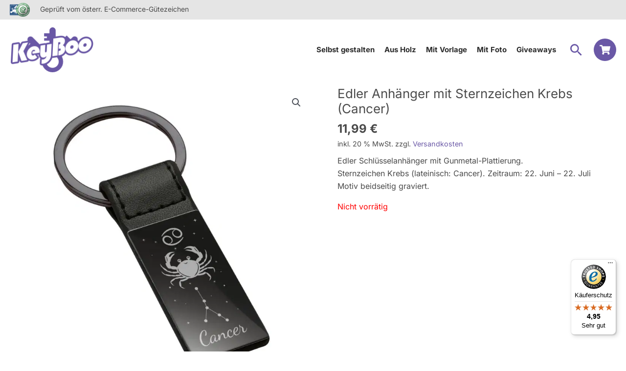

--- FILE ---
content_type: text/html; charset=UTF-8
request_url: https://keyboo.at/p/schluesselanhaenger/religion-esoterik-kultur/edler-anhaenger-mit-sternzeichen-krebs-cancer/
body_size: 84164
content:
<!DOCTYPE html>
<html lang="de">
<head>
<meta charset="UTF-8">
<meta name="viewport" content="width=device-width, initial-scale=1">
	<link rel="profile" href="https://gmpg.org/xfn/11"> 
	<title>Edler Anhänger mit Sternzeichen Krebs (Cancer) &bull; KeyBoo®</title>
<link rel="preload" href="https://keyboo.at/wp-content/astra-local-fonts/inter/UcC73FwrK3iLTeHuS_nVMrMxCp50SjIa1ZL7.woff2" as="font" type="font/woff2" crossorigin>	<style>img:is([sizes="auto" i], [sizes^="auto," i]) { contain-intrinsic-size: 3000px 1500px }</style>
	<meta name="viewport" content="width=device-width, initial-scale=1">
<!-- The SEO Framework von Sybre Waaijer -->
<link rel="canonical" href="https://keyboo.at/p/schluesselanhaenger/religion-esoterik-kultur/edler-anhaenger-mit-sternzeichen-krebs-cancer/" />
<meta name="description" content="Edler Schl&uuml;sselanh&auml;nger mit Gunmetal&#x2d;Plattierung. Sternzeichen Krebs (lateinisch: Cancer). Zeitraum: 22. Juni &ndash; 22. Juli Motiv beidseitig graviert." />
<meta property="og:type" content="product" />
<meta property="og:locale" content="de_DE" />
<meta property="og:site_name" content="KeyBoo®" />
<meta property="og:title" content="Edler Anhänger mit Sternzeichen Krebs (Cancer) &bull; KeyBoo®" />
<meta property="og:description" content="Edler Schl&uuml;sselanh&auml;nger mit Gunmetal&#x2d;Plattierung. Sternzeichen Krebs (lateinisch: Cancer). Zeitraum: 22. Juni &ndash; 22. Juli Motiv beidseitig graviert." />
<meta property="og:url" content="https://keyboo.at/p/schluesselanhaenger/religion-esoterik-kultur/edler-anhaenger-mit-sternzeichen-krebs-cancer/" />
<meta property="og:image" content="https://cdn.keyboo.at/wp-content/uploads/2020/04/Sternzeichen-Krebs-Cancer-Limbiate.jpg?strip=all&amp;lossy=1&amp;ssl=1" />
<meta property="og:image:width" content="1590" />
<meta property="og:image:height" content="1590" />
<meta property="article:published_time" content="2020-04-03T22:03:14+00:00" />
<meta property="article:modified_time" content="2024-10-11T17:05:02+00:00" />
<meta name="twitter:card" content="summary_large_image" />
<meta name="twitter:title" content="Edler Anhänger mit Sternzeichen Krebs (Cancer) &bull; KeyBoo®" />
<meta name="twitter:description" content="Edler Schl&uuml;sselanh&auml;nger mit Gunmetal&#x2d;Plattierung. Sternzeichen Krebs (lateinisch: Cancer). Zeitraum: 22. Juni &ndash; 22. Juli Motiv beidseitig graviert." />
<meta name="twitter:image" content="https://cdn.keyboo.at/wp-content/uploads/2020/04/Sternzeichen-Krebs-Cancer-Limbiate.jpg?strip=all&amp;lossy=1&amp;ssl=1" />
<meta name="google-site-verification" content="9WHaf2VzcYCIzycR7nL_7Y1wm2qvUlXFVYW0gW_LTjs" />
<script type="application/ld+json">{"@context":"https://schema.org","@graph":[{"@type":"WebSite","@id":"https://keyboo.at/#/schema/WebSite","url":"https://keyboo.at/","name":"KeyBoo®","description":"Schlüsselanhänger als Geschenk oder Giveaways","inLanguage":"de","potentialAction":{"@type":"SearchAction","target":{"@type":"EntryPoint","urlTemplate":"https://keyboo.at/search/{search_term_string}/"},"query-input":"required name=search_term_string"},"publisher":{"@type":"Organization","@id":"https://keyboo.at/#/schema/Organization","name":"KeyBoo®","url":"https://keyboo.at/","logo":{"@type":"ImageObject","url":"https://cdn.keyboo.at/wp-content/uploads/2019/06/Logo-350-trans.png?strip=all&lossy=1&ssl=1","contentUrl":"https://cdn.keyboo.at/wp-content/uploads/2019/06/Logo-350-trans.png?strip=all&lossy=1&ssl=1","width":350,"height":186,"contentSize":"17675"}}},{"@type":"WebPage","@id":"https://keyboo.at/p/schluesselanhaenger/religion-esoterik-kultur/edler-anhaenger-mit-sternzeichen-krebs-cancer/","url":"https://keyboo.at/p/schluesselanhaenger/religion-esoterik-kultur/edler-anhaenger-mit-sternzeichen-krebs-cancer/","name":"Edler Anhänger mit Sternzeichen Krebs (Cancer) &bull; KeyBoo®","description":"Edler Schl&uuml;sselanh&auml;nger mit Gunmetal&#x2d;Plattierung. Sternzeichen Krebs (lateinisch: Cancer). Zeitraum: 22. Juni &ndash; 22. Juli Motiv beidseitig graviert.","inLanguage":"de","isPartOf":{"@id":"https://keyboo.at/#/schema/WebSite"},"breadcrumb":{"@type":"BreadcrumbList","@id":"https://keyboo.at/#/schema/BreadcrumbList","itemListElement":[{"@type":"ListItem","position":1,"item":"https://keyboo.at/","name":"KeyBoo®"},{"@type":"ListItem","position":2,"item":"https://keyboo.at/shop/","name":"Shop"},{"@type":"ListItem","position":3,"name":"Edler Anhänger mit Sternzeichen Krebs (Cancer)"}]},"potentialAction":{"@type":"ReadAction","target":"https://keyboo.at/p/schluesselanhaenger/religion-esoterik-kultur/edler-anhaenger-mit-sternzeichen-krebs-cancer/"},"datePublished":"2020-04-03T22:03:14+00:00","dateModified":"2024-10-11T17:05:02+00:00"}]}</script>
<!-- / The SEO Framework von Sybre Waaijer | 7.68ms meta | 4.20ms boot -->

<link rel='dns-prefetch' href='//widgets.trustedshops.com' />
<link rel='dns-prefetch' href='//cdn.keyboo.at' />
<link href='https://cdn.keyboo.at' rel='preconnect' />
<link rel='preconnect' href='//cdn.keyboo.at' />
<link rel="alternate" type="application/rss+xml" title="KeyBoo® &raquo; Feed" href="https://keyboo.at/feed/" />
<link rel="alternate" type="application/rss+xml" title="KeyBoo® &raquo; Kommentar-Feed" href="https://keyboo.at/comments/feed/" />
<link rel="alternate" type="application/rss+xml" title="KeyBoo® &raquo; Edler Anhänger mit Sternzeichen Krebs (Cancer) Kommentar-Feed" href="https://keyboo.at/p/schluesselanhaenger/religion-esoterik-kultur/edler-anhaenger-mit-sternzeichen-krebs-cancer/feed/" />
<style id='cf-frontend-style-inline-css'>
@font-face {
	font-family: 'Open Sans';
	font-weight: 400;
	font-display: auto;
	src: url('https://keyboo.at/wp-content/uploads/2019/10/OpenSans-Regular.woff2') format('woff2'),
		url('https://keyboo.at/wp-content/uploads/2019/10/OpenSans-Regular.woff') format('woff'),
		url('https://keyboo.at/wp-content/uploads/wc-gzdp-ccec902231/fonts/OpenSans-Regular.ttf') format('truetype'),
		url('https://keyboo.at/wp-content/uploads/2019/10/OpenSans-Regular.eot?#iefix') format('embedded-opentype'),
		url('https://keyboo.at/wp-content/uploads/2019/10/OpenSans-Regular.svg') format('svg'),
		url('https://keyboo.at/wp-content/uploads/2019/10/OpenSans-Regular.otf') format('OpenType');
}
</style>
<link rel='stylesheet' id='astra-bb-builder-css' href='https://cdn.keyboo.at/wp-content/themes/astra/assets/css/minified/compatibility/page-builder/bb-plugin.min.css?ver=4.11.5' media='all' />
<link rel='stylesheet' id='astra-theme-css-css' href='https://cdn.keyboo.at/wp-content/themes/astra/assets/css/minified/frontend.min.css?ver=4.11.5' media='all' />
<style id='astra-theme-css-inline-css'>
.ast-no-sidebar .entry-content .alignfull {margin-left: calc( -50vw + 50%);margin-right: calc( -50vw + 50%);max-width: 100vw;width: 100vw;}.ast-no-sidebar .entry-content .alignwide {margin-left: calc(-41vw + 50%);margin-right: calc(-41vw + 50%);max-width: unset;width: unset;}.ast-no-sidebar .entry-content .alignfull .alignfull,.ast-no-sidebar .entry-content .alignfull .alignwide,.ast-no-sidebar .entry-content .alignwide .alignfull,.ast-no-sidebar .entry-content .alignwide .alignwide,.ast-no-sidebar .entry-content .wp-block-column .alignfull,.ast-no-sidebar .entry-content .wp-block-column .alignwide{width: 100%;margin-left: auto;margin-right: auto;}.wp-block-gallery,.blocks-gallery-grid {margin: 0;}.wp-block-separator {max-width: 100px;}.wp-block-separator.is-style-wide,.wp-block-separator.is-style-dots {max-width: none;}.entry-content .has-2-columns .wp-block-column:first-child {padding-right: 10px;}.entry-content .has-2-columns .wp-block-column:last-child {padding-left: 10px;}@media (max-width: 782px) {.entry-content .wp-block-columns .wp-block-column {flex-basis: 100%;}.entry-content .has-2-columns .wp-block-column:first-child {padding-right: 0;}.entry-content .has-2-columns .wp-block-column:last-child {padding-left: 0;}}body .entry-content .wp-block-latest-posts {margin-left: 0;}body .entry-content .wp-block-latest-posts li {list-style: none;}.ast-no-sidebar .ast-container .entry-content .wp-block-latest-posts {margin-left: 0;}.ast-header-break-point .entry-content .alignwide {margin-left: auto;margin-right: auto;}.entry-content .blocks-gallery-item img {margin-bottom: auto;}.wp-block-pullquote {border-top: 4px solid #555d66;border-bottom: 4px solid #555d66;color: #40464d;}:root{--ast-post-nav-space:0;--ast-container-default-xlg-padding:6.67em;--ast-container-default-lg-padding:5.67em;--ast-container-default-slg-padding:4.34em;--ast-container-default-md-padding:3.34em;--ast-container-default-sm-padding:6.67em;--ast-container-default-xs-padding:2.4em;--ast-container-default-xxs-padding:1.4em;--ast-code-block-background:#EEEEEE;--ast-comment-inputs-background:#FAFAFA;--ast-normal-container-width:1280px;--ast-narrow-container-width:750px;--ast-blog-title-font-weight:normal;--ast-blog-meta-weight:inherit;--ast-global-color-primary:var(--ast-global-color-5);--ast-global-color-secondary:var(--ast-global-color-4);--ast-global-color-alternate-background:var(--ast-global-color-7);--ast-global-color-subtle-background:var(--ast-global-color-6);--ast-bg-style-guide:#F8FAFC;--ast-shadow-style-guide:0px 0px 4px 0 #00000057;--ast-global-dark-bg-style:#fff;--ast-global-dark-lfs:#fbfbfb;--ast-widget-bg-color:#fafafa;--ast-wc-container-head-bg-color:#fbfbfb;--ast-title-layout-bg:#eeeeee;--ast-search-border-color:#e7e7e7;--ast-lifter-hover-bg:#e6e6e6;--ast-gallery-block-color:#000;--srfm-color-input-label:var(--ast-global-color-2);}html{font-size:100%;}a,.page-title{color:#6a58a6;}a:hover,a:focus{color:var(--ast-global-color-1);}body,button,input,select,textarea,.ast-button,.ast-custom-button{font-family:'Inter',sans-serif;font-weight:400;font-size:16px;font-size:1rem;line-height:var(--ast-body-line-height,1.65em);}blockquote{color:#000000;}h1,.entry-content h1,h2,.entry-content h2,h3,.entry-content h3,h4,.entry-content h4,h5,.entry-content h5,h6,.entry-content h6,.site-title,.site-title a{font-family:'Inter',sans-serif;}.ast-site-identity .site-title a{color:var(--ast-global-color-2);}.site-title{font-size:35px;font-size:2.1875rem;display:none;}header .custom-logo-link img{max-width:173px;width:173px;}.astra-logo-svg{width:173px;}.site-header .site-description{font-size:15px;font-size:0.9375rem;display:none;}.entry-title{font-size:26px;font-size:1.625rem;}.archive .ast-article-post .ast-article-inner,.blog .ast-article-post .ast-article-inner,.archive .ast-article-post .ast-article-inner:hover,.blog .ast-article-post .ast-article-inner:hover{overflow:hidden;}h1,.entry-content h1{font-size:44px;font-size:2.75rem;font-weight:700;font-family:'Inter',sans-serif;line-height:1.5em;}h2,.entry-content h2{font-size:36px;font-size:2.25rem;font-weight:700;font-family:'Inter',sans-serif;line-height:1.3em;}h3,.entry-content h3{font-size:28px;font-size:1.75rem;font-weight:700;font-family:'Inter',sans-serif;line-height:1.3em;}h4,.entry-content h4{font-size:24px;font-size:1.5rem;line-height:1.2em;font-family:'Inter',sans-serif;}h5,.entry-content h5{font-size:22px;font-size:1.375rem;line-height:1.2em;font-family:'Inter',sans-serif;}h6,.entry-content h6{font-size:20px;font-size:1.25rem;line-height:1.25em;font-family:'Inter',sans-serif;}::selection{background-color:#6a58a6;color:#ffffff;}body,h1,.entry-title a,.entry-content h1,h2,.entry-content h2,h3,.entry-content h3,h4,.entry-content h4,h5,.entry-content h5,h6,.entry-content h6{color:#494949;}.tagcloud a:hover,.tagcloud a:focus,.tagcloud a.current-item{color:#ffffff;border-color:#6a58a6;background-color:#6a58a6;}input:focus,input[type="text"]:focus,input[type="email"]:focus,input[type="url"]:focus,input[type="password"]:focus,input[type="reset"]:focus,input[type="search"]:focus,textarea:focus{border-color:#6a58a6;}input[type="radio"]:checked,input[type=reset],input[type="checkbox"]:checked,input[type="checkbox"]:hover:checked,input[type="checkbox"]:focus:checked,input[type=range]::-webkit-slider-thumb{border-color:#6a58a6;background-color:#6a58a6;box-shadow:none;}.site-footer a:hover + .post-count,.site-footer a:focus + .post-count{background:#6a58a6;border-color:#6a58a6;}.single .nav-links .nav-previous,.single .nav-links .nav-next{color:#6a58a6;}.entry-meta,.entry-meta *{line-height:1.45;color:#6a58a6;}.entry-meta a:not(.ast-button):hover,.entry-meta a:not(.ast-button):hover *,.entry-meta a:not(.ast-button):focus,.entry-meta a:not(.ast-button):focus *,.page-links > .page-link,.page-links .page-link:hover,.post-navigation a:hover{color:var(--ast-global-color-1);}#cat option,.secondary .calendar_wrap thead a,.secondary .calendar_wrap thead a:visited{color:#6a58a6;}.secondary .calendar_wrap #today,.ast-progress-val span{background:#6a58a6;}.secondary a:hover + .post-count,.secondary a:focus + .post-count{background:#6a58a6;border-color:#6a58a6;}.calendar_wrap #today > a{color:#ffffff;}.page-links .page-link,.single .post-navigation a{color:#6a58a6;}.ast-search-menu-icon .search-form button.search-submit{padding:0 4px;}.ast-search-menu-icon form.search-form{padding-right:0;}.ast-search-menu-icon.slide-search input.search-field{width:0;}.ast-header-search .ast-search-menu-icon.ast-dropdown-active .search-form,.ast-header-search .ast-search-menu-icon.ast-dropdown-active .search-field:focus{transition:all 0.2s;}.search-form input.search-field:focus{outline:none;}.widget-title,.widget .wp-block-heading{font-size:22px;font-size:1.375rem;color:#494949;}.single .ast-author-details .author-title{color:var(--ast-global-color-1);}.ast-search-menu-icon.slide-search a:focus-visible:focus-visible,.astra-search-icon:focus-visible,#close:focus-visible,a:focus-visible,.ast-menu-toggle:focus-visible,.site .skip-link:focus-visible,.wp-block-loginout input:focus-visible,.wp-block-search.wp-block-search__button-inside .wp-block-search__inside-wrapper,.ast-header-navigation-arrow:focus-visible,.woocommerce .wc-proceed-to-checkout > .checkout-button:focus-visible,.woocommerce .woocommerce-MyAccount-navigation ul li a:focus-visible,.ast-orders-table__row .ast-orders-table__cell:focus-visible,.woocommerce .woocommerce-order-details .order-again > .button:focus-visible,.woocommerce .woocommerce-message a.button.wc-forward:focus-visible,.woocommerce #minus_qty:focus-visible,.woocommerce #plus_qty:focus-visible,a#ast-apply-coupon:focus-visible,.woocommerce .woocommerce-info a:focus-visible,.woocommerce .astra-shop-summary-wrap a:focus-visible,.woocommerce a.wc-forward:focus-visible,#ast-apply-coupon:focus-visible,.woocommerce-js .woocommerce-mini-cart-item a.remove:focus-visible,#close:focus-visible,.button.search-submit:focus-visible,#search_submit:focus,.normal-search:focus-visible,.ast-header-account-wrap:focus-visible,.woocommerce .ast-on-card-button.ast-quick-view-trigger:focus,.astra-cart-drawer-close:focus,.ast-single-variation:focus,.ast-woocommerce-product-gallery__image:focus,.ast-button:focus{outline-style:dotted;outline-color:inherit;outline-width:thin;}input:focus,input[type="text"]:focus,input[type="email"]:focus,input[type="url"]:focus,input[type="password"]:focus,input[type="reset"]:focus,input[type="search"]:focus,input[type="number"]:focus,textarea:focus,.wp-block-search__input:focus,[data-section="section-header-mobile-trigger"] .ast-button-wrap .ast-mobile-menu-trigger-minimal:focus,.ast-mobile-popup-drawer.active .menu-toggle-close:focus,.woocommerce-ordering select.orderby:focus,#ast-scroll-top:focus,#coupon_code:focus,.woocommerce-page #comment:focus,.woocommerce #reviews #respond input#submit:focus,.woocommerce a.add_to_cart_button:focus,.woocommerce .button.single_add_to_cart_button:focus,.woocommerce .woocommerce-cart-form button:focus,.woocommerce .woocommerce-cart-form__cart-item .quantity .qty:focus,.woocommerce .woocommerce-billing-fields .woocommerce-billing-fields__field-wrapper .woocommerce-input-wrapper > .input-text:focus,.woocommerce #order_comments:focus,.woocommerce #place_order:focus,.woocommerce .woocommerce-address-fields .woocommerce-address-fields__field-wrapper .woocommerce-input-wrapper > .input-text:focus,.woocommerce .woocommerce-MyAccount-content form button:focus,.woocommerce .woocommerce-MyAccount-content .woocommerce-EditAccountForm .woocommerce-form-row .woocommerce-Input.input-text:focus,.woocommerce .ast-woocommerce-container .woocommerce-pagination ul.page-numbers li a:focus,body #content .woocommerce form .form-row .select2-container--default .select2-selection--single:focus,#ast-coupon-code:focus,.woocommerce.woocommerce-js .quantity input[type=number]:focus,.woocommerce-js .woocommerce-mini-cart-item .quantity input[type=number]:focus,.woocommerce p#ast-coupon-trigger:focus{border-style:dotted;border-color:inherit;border-width:thin;}input{outline:none;}.woocommerce-js input[type=text]:focus,.woocommerce-js input[type=email]:focus,.woocommerce-js textarea:focus,input[type=number]:focus,.comments-area textarea#comment:focus,.comments-area textarea#comment:active,.comments-area .ast-comment-formwrap input[type="text"]:focus,.comments-area .ast-comment-formwrap input[type="text"]:active{outline-style:unset;outline-color:inherit;outline-width:thin;}.ast-logo-title-inline .site-logo-img{padding-right:1em;}.site-logo-img img{ transition:all 0.2s linear;}body .ast-oembed-container > *{position:absolute;top:0;width:100%;height:100%;left:0;}body .wp-block-embed-pocket-casts .ast-oembed-container *{position:unset;}.ast-single-post-featured-section + article {margin-top: 2em;}.site-content .ast-single-post-featured-section img {width: 100%;overflow: hidden;object-fit: cover;}.site > .ast-single-related-posts-container {margin-top: 0;}@media (min-width: 922px) {.ast-desktop .ast-container--narrow {max-width: var(--ast-narrow-container-width);margin: 0 auto;}}@media (max-width:921.9px){#ast-desktop-header{display:none;}}@media (min-width:922px){#ast-mobile-header{display:none;}}@media( max-width: 420px ) {.single .nav-links .nav-previous,.single .nav-links .nav-next {width: 100%;text-align: center;}}.wp-block-buttons.aligncenter{justify-content:center;}@media (max-width:782px){.entry-content .wp-block-columns .wp-block-column{margin-left:0px;}}.wp-block-image.aligncenter{margin-left:auto;margin-right:auto;}.wp-block-table.aligncenter{margin-left:auto;margin-right:auto;}.wp-block-buttons .wp-block-button.is-style-outline .wp-block-button__link.wp-element-button,.ast-outline-button,.wp-block-uagb-buttons-child .uagb-buttons-repeater.ast-outline-button{border-top-width:2px;border-right-width:2px;border-bottom-width:2px;border-left-width:2px;font-family:inherit;font-weight:inherit;line-height:1em;}.wp-block-button .wp-block-button__link.wp-element-button.is-style-outline:not(.has-background),.wp-block-button.is-style-outline>.wp-block-button__link.wp-element-button:not(.has-background),.ast-outline-button{background-color:transparent;}.entry-content[data-ast-blocks-layout] > figure{margin-bottom:1em;}@media (max-width:921px){.ast-separate-container #primary,.ast-separate-container #secondary{padding:1.5em 0;}#primary,#secondary{padding:1.5em 0;margin:0;}.ast-left-sidebar #content > .ast-container{display:flex;flex-direction:column-reverse;width:100%;}.ast-separate-container .ast-article-post,.ast-separate-container .ast-article-single{padding:1.5em 2.14em;}.ast-author-box img.avatar{margin:20px 0 0 0;}}@media (min-width:922px){.ast-separate-container.ast-right-sidebar #primary,.ast-separate-container.ast-left-sidebar #primary{border:0;}.search-no-results.ast-separate-container #primary{margin-bottom:4em;}}.menu-toggle,button,.ast-button,.ast-custom-button,.button,input#submit,input[type="button"],input[type="submit"],input[type="reset"]{color:#ffffff;border-color:#6a58a6;background-color:#6a58a6;padding-top:10px;padding-right:20px;padding-bottom:10px;padding-left:20px;font-family:inherit;font-weight:inherit;}button:focus,.menu-toggle:hover,button:hover,.ast-button:hover,.ast-custom-button:hover .button:hover,.ast-custom-button:hover,input[type=reset]:hover,input[type=reset]:focus,input#submit:hover,input#submit:focus,input[type="button"]:hover,input[type="button"]:focus,input[type="submit"]:hover,input[type="submit"]:focus{color:#ffffff;background-color:var(--ast-global-color-1);border-color:var(--ast-global-color-1);}@media (max-width:921px){.ast-mobile-header-stack .main-header-bar .ast-search-menu-icon{display:inline-block;}.ast-header-break-point.ast-header-custom-item-outside .ast-mobile-header-stack .main-header-bar .ast-search-icon{margin:0;}.ast-comment-avatar-wrap img{max-width:2.5em;}.ast-comment-meta{padding:0 1.8888em 1.3333em;}.ast-separate-container .ast-comment-list li.depth-1{padding:1.5em 2.14em;}.ast-separate-container .comment-respond{padding:2em 2.14em;}}@media (min-width:544px){.ast-container{max-width:100%;}}@media (max-width:544px){.ast-separate-container .ast-article-post,.ast-separate-container .ast-article-single,.ast-separate-container .comments-title,.ast-separate-container .ast-archive-description{padding:1.5em 1em;}.ast-separate-container #content .ast-container{padding-left:0.54em;padding-right:0.54em;}.ast-separate-container .ast-comment-list .bypostauthor{padding:.5em;}.ast-search-menu-icon.ast-dropdown-active .search-field{width:170px;}} #ast-mobile-header .ast-site-header-cart-li a{pointer-events:none;}.ast-no-sidebar.ast-separate-container .entry-content .alignfull {margin-left: -6.67em;margin-right: -6.67em;width: auto;}@media (max-width: 1200px) {.ast-no-sidebar.ast-separate-container .entry-content .alignfull {margin-left: -2.4em;margin-right: -2.4em;}}@media (max-width: 768px) {.ast-no-sidebar.ast-separate-container .entry-content .alignfull {margin-left: -2.14em;margin-right: -2.14em;}}@media (max-width: 544px) {.ast-no-sidebar.ast-separate-container .entry-content .alignfull {margin-left: -1em;margin-right: -1em;}}.ast-no-sidebar.ast-separate-container .entry-content .alignwide {margin-left: -20px;margin-right: -20px;}.ast-no-sidebar.ast-separate-container .entry-content .wp-block-column .alignfull,.ast-no-sidebar.ast-separate-container .entry-content .wp-block-column .alignwide {margin-left: auto;margin-right: auto;width: 100%;}@media (max-width:921px){.site-title{display:none;}.site-header .site-description{display:none;}h1,.entry-content h1{font-size:30px;}h2,.entry-content h2{font-size:25px;}h3,.entry-content h3{font-size:20px;}.astra-logo-svg{width:138px;}header .custom-logo-link img,.ast-header-break-point .site-logo-img .custom-mobile-logo-link img{max-width:138px;width:138px;}}@media (max-width:544px){.widget-title{font-size:22px;font-size:1.375rem;}body,button,input,select,textarea,.ast-button,.ast-custom-button{font-size:16px;font-size:1rem;}#secondary,#secondary button,#secondary input,#secondary select,#secondary textarea{font-size:16px;font-size:1rem;}.site-title{display:none;}.site-header .site-description{display:none;}h1,.entry-content h1{font-size:30px;}h2,.entry-content h2{font-size:25px;}h3,.entry-content h3{font-size:20px;}header .custom-logo-link img,.ast-header-break-point .site-branding img,.ast-header-break-point .custom-logo-link img{max-width:80px;width:80px;}.astra-logo-svg{width:80px;}.ast-header-break-point .site-logo-img .custom-mobile-logo-link img{max-width:80px;}}@media (max-width:921px){html{font-size:91.2%;}}@media (max-width:544px){html{font-size:100%;}}@media (min-width:922px){.ast-container{max-width:1320px;}}@font-face {font-family: "Astra";src: url(https://keyboo.at/wp-content/themes/astra/assets/fonts/astra.woff) format("woff"),url(https://keyboo.at/wp-content/themes/astra/assets/fonts/astra.ttf) format("truetype"),url(https://keyboo.at/wp-content/themes/astra/assets/fonts/astra.svg#astra) format("svg");font-weight: normal;font-style: normal;font-display: fallback;}@media (min-width:922px){.main-header-menu .sub-menu .menu-item.ast-left-align-sub-menu:hover > .sub-menu,.main-header-menu .sub-menu .menu-item.ast-left-align-sub-menu.focus > .sub-menu{margin-left:-0px;}}.site .comments-area{padding-bottom:3em;}.astra-icon-down_arrow::after {content: "\e900";font-family: Astra;}.astra-icon-close::after {content: "\e5cd";font-family: Astra;}.astra-icon-drag_handle::after {content: "\e25d";font-family: Astra;}.astra-icon-format_align_justify::after {content: "\e235";font-family: Astra;}.astra-icon-menu::after {content: "\e5d2";font-family: Astra;}.astra-icon-reorder::after {content: "\e8fe";font-family: Astra;}.astra-icon-search::after {content: "\e8b6";font-family: Astra;}.astra-icon-zoom_in::after {content: "\e56b";font-family: Astra;}.astra-icon-check-circle::after {content: "\e901";font-family: Astra;}.astra-icon-shopping-cart::after {content: "\f07a";font-family: Astra;}.astra-icon-shopping-bag::after {content: "\f290";font-family: Astra;}.astra-icon-shopping-basket::after {content: "\f291";font-family: Astra;}.astra-icon-circle-o::after {content: "\e903";font-family: Astra;}.astra-icon-certificate::after {content: "\e902";font-family: Astra;}blockquote {padding: 1.2em;}:root .has-ast-global-color-0-color{color:var(--ast-global-color-0);}:root .has-ast-global-color-0-background-color{background-color:var(--ast-global-color-0);}:root .wp-block-button .has-ast-global-color-0-color{color:var(--ast-global-color-0);}:root .wp-block-button .has-ast-global-color-0-background-color{background-color:var(--ast-global-color-0);}:root .has-ast-global-color-1-color{color:var(--ast-global-color-1);}:root .has-ast-global-color-1-background-color{background-color:var(--ast-global-color-1);}:root .wp-block-button .has-ast-global-color-1-color{color:var(--ast-global-color-1);}:root .wp-block-button .has-ast-global-color-1-background-color{background-color:var(--ast-global-color-1);}:root .has-ast-global-color-2-color{color:var(--ast-global-color-2);}:root .has-ast-global-color-2-background-color{background-color:var(--ast-global-color-2);}:root .wp-block-button .has-ast-global-color-2-color{color:var(--ast-global-color-2);}:root .wp-block-button .has-ast-global-color-2-background-color{background-color:var(--ast-global-color-2);}:root .has-ast-global-color-3-color{color:var(--ast-global-color-3);}:root .has-ast-global-color-3-background-color{background-color:var(--ast-global-color-3);}:root .wp-block-button .has-ast-global-color-3-color{color:var(--ast-global-color-3);}:root .wp-block-button .has-ast-global-color-3-background-color{background-color:var(--ast-global-color-3);}:root .has-ast-global-color-4-color{color:var(--ast-global-color-4);}:root .has-ast-global-color-4-background-color{background-color:var(--ast-global-color-4);}:root .wp-block-button .has-ast-global-color-4-color{color:var(--ast-global-color-4);}:root .wp-block-button .has-ast-global-color-4-background-color{background-color:var(--ast-global-color-4);}:root .has-ast-global-color-5-color{color:var(--ast-global-color-5);}:root .has-ast-global-color-5-background-color{background-color:var(--ast-global-color-5);}:root .wp-block-button .has-ast-global-color-5-color{color:var(--ast-global-color-5);}:root .wp-block-button .has-ast-global-color-5-background-color{background-color:var(--ast-global-color-5);}:root .has-ast-global-color-6-color{color:var(--ast-global-color-6);}:root .has-ast-global-color-6-background-color{background-color:var(--ast-global-color-6);}:root .wp-block-button .has-ast-global-color-6-color{color:var(--ast-global-color-6);}:root .wp-block-button .has-ast-global-color-6-background-color{background-color:var(--ast-global-color-6);}:root .has-ast-global-color-7-color{color:var(--ast-global-color-7);}:root .has-ast-global-color-7-background-color{background-color:var(--ast-global-color-7);}:root .wp-block-button .has-ast-global-color-7-color{color:var(--ast-global-color-7);}:root .wp-block-button .has-ast-global-color-7-background-color{background-color:var(--ast-global-color-7);}:root .has-ast-global-color-8-color{color:var(--ast-global-color-8);}:root .has-ast-global-color-8-background-color{background-color:var(--ast-global-color-8);}:root .wp-block-button .has-ast-global-color-8-color{color:var(--ast-global-color-8);}:root .wp-block-button .has-ast-global-color-8-background-color{background-color:var(--ast-global-color-8);}:root{--ast-global-color-0:#6a58a6;--ast-global-color-1:#3a3a3a;--ast-global-color-2:#3a3a3a;--ast-global-color-3:#4B4F58;--ast-global-color-4:#F5F5F5;--ast-global-color-5:#FFFFFF;--ast-global-color-6:#F2F5F7;--ast-global-color-7:#424242;--ast-global-color-8:#000000;}:root {--ast-border-color : #dddddd;}.ast-breadcrumbs .trail-browse,.ast-breadcrumbs .trail-items,.ast-breadcrumbs .trail-items li{display:inline-block;margin:0;padding:0;border:none;background:inherit;text-indent:0;text-decoration:none;}.ast-breadcrumbs .trail-browse{font-size:inherit;font-style:inherit;font-weight:inherit;color:inherit;}.ast-breadcrumbs .trail-items{list-style:none;}.trail-items li::after{padding:0 0.3em;content:"\00bb";}.trail-items li:last-of-type::after{display:none;}h1,.entry-content h1,h2,.entry-content h2,h3,.entry-content h3,h4,.entry-content h4,h5,.entry-content h5,h6,.entry-content h6{color:#4c4c4c;}@media (max-width:921px){.ast-builder-grid-row-container.ast-builder-grid-row-tablet-3-firstrow .ast-builder-grid-row > *:first-child,.ast-builder-grid-row-container.ast-builder-grid-row-tablet-3-lastrow .ast-builder-grid-row > *:last-child{grid-column:1 / -1;}}@media (max-width:544px){.ast-builder-grid-row-container.ast-builder-grid-row-mobile-3-firstrow .ast-builder-grid-row > *:first-child,.ast-builder-grid-row-container.ast-builder-grid-row-mobile-3-lastrow .ast-builder-grid-row > *:last-child{grid-column:1 / -1;}}.ast-builder-layout-element .ast-site-identity{margin-top:0px;margin-bottom:0px;margin-left:0px;margin-right:0px;}.ast-builder-layout-element[data-section="title_tagline"]{display:flex;}@media (max-width:921px){.ast-header-break-point .ast-builder-layout-element[data-section="title_tagline"]{display:flex;}}@media (max-width:544px){.ast-header-break-point .ast-builder-layout-element[data-section="title_tagline"]{display:flex;}}.ast-builder-menu-1{font-family:inherit;font-weight:700;}.ast-builder-menu-1 .menu-item > .menu-link{font-size:15px;font-size:0.9375rem;color:#2b2b2b;padding-right:5px;}.ast-builder-menu-1 .menu-item > .ast-menu-toggle{color:#2b2b2b;}.ast-builder-menu-1 .menu-item:hover > .menu-link,.ast-builder-menu-1 .inline-on-mobile .menu-item:hover > .ast-menu-toggle{color:#7061a5;}.ast-builder-menu-1 .menu-item:hover > .ast-menu-toggle{color:#7061a5;}.ast-builder-menu-1 .menu-item.current-menu-item > .menu-link,.ast-builder-menu-1 .inline-on-mobile .menu-item.current-menu-item > .ast-menu-toggle,.ast-builder-menu-1 .current-menu-ancestor > .menu-link{color:#7061a5;}.ast-builder-menu-1 .menu-item.current-menu-item > .ast-menu-toggle{color:#7061a5;}.ast-builder-menu-1 .sub-menu,.ast-builder-menu-1 .inline-on-mobile .sub-menu{border-top-width:0px;border-bottom-width:0px;border-right-width:0px;border-left-width:0px;border-color:#6a58a6;border-style:solid;}.ast-builder-menu-1 .sub-menu .sub-menu{top:0px;}.ast-builder-menu-1 .main-header-menu > .menu-item > .sub-menu,.ast-builder-menu-1 .main-header-menu > .menu-item > .astra-full-megamenu-wrapper{margin-top:0px;}.ast-desktop .ast-builder-menu-1 .main-header-menu > .menu-item > .sub-menu:before,.ast-desktop .ast-builder-menu-1 .main-header-menu > .menu-item > .astra-full-megamenu-wrapper:before{height:calc( 0px + 0px + 5px );}.ast-builder-menu-1 .menu-item.menu-item-has-children > .ast-menu-toggle{right:calc( 5px - 0.907em );}.ast-desktop .ast-builder-menu-1 .menu-item .sub-menu .menu-link{border-style:none;}@media (max-width:921px){.ast-header-break-point .ast-builder-menu-1 .main-header-menu .menu-item > .menu-link{padding-top:0px;padding-bottom:0px;padding-left:12px;padding-right:12px;}.ast-header-break-point .ast-builder-menu-1 .menu-item.menu-item-has-children > .ast-menu-toggle{top:0px;right:calc( 12px - 0.907em );}.ast-builder-menu-1 .inline-on-mobile .menu-item.menu-item-has-children > .ast-menu-toggle{right:-15px;}.ast-builder-menu-1 .menu-item-has-children > .menu-link:after{content:unset;}.ast-builder-menu-1 .main-header-menu > .menu-item > .sub-menu,.ast-builder-menu-1 .main-header-menu > .menu-item > .astra-full-megamenu-wrapper{margin-top:0;}}@media (max-width:544px){.ast-header-break-point .ast-builder-menu-1 .main-header-menu .menu-item > .menu-link{padding-top:0px;}.ast-header-break-point .ast-builder-menu-1 .menu-item.menu-item-has-children > .ast-menu-toggle{top:0px;}.ast-builder-menu-1 .main-header-menu > .menu-item > .sub-menu,.ast-builder-menu-1 .main-header-menu > .menu-item > .astra-full-megamenu-wrapper{margin-top:0;}}.ast-builder-menu-1{display:flex;}@media (max-width:921px){.ast-header-break-point .ast-builder-menu-1{display:flex;}}@media (max-width:544px){.ast-header-break-point .ast-builder-menu-1{display:flex;}}.ast-builder-html-element img.alignnone{display:inline-block;}.ast-builder-html-element p:first-child{margin-top:0;}.ast-builder-html-element p:last-child{margin-bottom:0;}.ast-header-break-point .main-header-bar .ast-builder-html-element{line-height:1.85714285714286;}.ast-header-html-3 .ast-builder-html-element{font-size:14px;font-size:0.875rem;}.ast-header-html-3{font-size:14px;font-size:0.875rem;}.ast-header-html-3{display:flex;}@media (max-width:921px){.ast-header-break-point .ast-header-html-3{display:flex;}}@media (max-width:544px){.ast-header-break-point .ast-header-html-3{display:flex;}}.main-header-bar .main-header-bar-navigation .ast-search-icon {display: block;z-index: 4;position: relative;}.ast-search-icon .ast-icon {z-index: 4;}.ast-search-icon {z-index: 4;position: relative;line-height: normal;}.main-header-bar .ast-search-menu-icon .search-form {background-color: #ffffff;}.ast-search-menu-icon.ast-dropdown-active.slide-search .search-form {visibility: visible;opacity: 1;}.ast-search-menu-icon .search-form {border: 1px solid var(--ast-search-border-color);line-height: normal;padding: 0 3em 0 0;border-radius: 2px;display: inline-block;-webkit-backface-visibility: hidden;backface-visibility: hidden;position: relative;color: inherit;background-color: #fff;}.ast-search-menu-icon .astra-search-icon {-js-display: flex;display: flex;line-height: normal;}.ast-search-menu-icon .astra-search-icon:focus {outline: none;}.ast-search-menu-icon .search-field {border: none;background-color: transparent;transition: all .3s;border-radius: inherit;color: inherit;font-size: inherit;width: 0;color: #757575;}.ast-search-menu-icon .search-submit {display: none;background: none;border: none;font-size: 1.3em;color: #757575;}.ast-search-menu-icon.ast-dropdown-active {visibility: visible;opacity: 1;position: relative;}.ast-search-menu-icon.ast-dropdown-active .search-field,.ast-dropdown-active.ast-search-menu-icon.slide-search input.search-field {width: 235px;}.ast-header-search .ast-search-menu-icon.slide-search .search-form,.ast-header-search .ast-search-menu-icon.ast-inline-search .search-form {-js-display: flex;display: flex;align-items: center;}.ast-search-menu-icon.ast-inline-search .search-field {width : 100%;padding : 0.60em;padding-right : 5.5em;transition: all 0.2s;}.site-header-section-left .ast-search-menu-icon.slide-search .search-form {padding-left: 2em;padding-right: unset;left: -1em;right: unset;}.site-header-section-left .ast-search-menu-icon.slide-search .search-form .search-field {margin-right: unset;}.ast-search-menu-icon.slide-search .search-form {-webkit-backface-visibility: visible;backface-visibility: visible;visibility: hidden;opacity: 0;transition: all .2s;position: absolute;z-index: 3;right: -1em;top: 50%;transform: translateY(-50%);}.ast-header-search .ast-search-menu-icon .search-form .search-field:-ms-input-placeholder,.ast-header-search .ast-search-menu-icon .search-form .search-field:-ms-input-placeholder{opacity:0.5;}.ast-header-search .ast-search-menu-icon.slide-search .search-form,.ast-header-search .ast-search-menu-icon.ast-inline-search .search-form{-js-display:flex;display:flex;align-items:center;}.ast-builder-layout-element.ast-header-search{height:auto;}.ast-header-search .astra-search-icon{font-size:32px;}@media (max-width:921px){.ast-header-search .astra-search-icon{font-size:18px;}}@media (max-width:544px){.ast-header-search .astra-search-icon{font-size:18px;}}.ast-header-search{display:flex;}@media (max-width:921px){.ast-header-break-point .ast-header-search{display:flex;}}@media (max-width:544px){.ast-header-break-point .ast-header-search{display:flex;}}.ast-social-stack-desktop .ast-builder-social-element,.ast-social-stack-tablet .ast-builder-social-element,.ast-social-stack-mobile .ast-builder-social-element {margin-top: 6px;margin-bottom: 6px;}.social-show-label-true .ast-builder-social-element {width: auto;padding: 0 0.4em;}[data-section^="section-fb-social-icons-"] .footer-social-inner-wrap {text-align: center;}.ast-footer-social-wrap {width: 100%;}.ast-footer-social-wrap .ast-builder-social-element:first-child {margin-left: 0;}.ast-footer-social-wrap .ast-builder-social-element:last-child {margin-right: 0;}.ast-header-social-wrap .ast-builder-social-element:first-child {margin-left: 0;}.ast-header-social-wrap .ast-builder-social-element:last-child {margin-right: 0;}.ast-builder-social-element {line-height: 1;color: var(--ast-global-color-2);background: transparent;vertical-align: middle;transition: all 0.01s;margin-left: 6px;margin-right: 6px;justify-content: center;align-items: center;}.ast-builder-social-element .social-item-label {padding-left: 6px;}.ast-header-social-1-wrap .ast-builder-social-element,.ast-header-social-1-wrap .social-show-label-true .ast-builder-social-element{padding:12px;border-top-left-radius:50px;border-top-right-radius:50px;border-bottom-right-radius:50px;border-bottom-left-radius:50px;}.ast-header-social-1-wrap .ast-builder-social-element svg{width:22px;height:22px;}.ast-header-social-1-wrap .ast-social-icon-image-wrap{margin:12px;}.ast-header-social-1-wrap .ast-social-color-type-custom svg{fill:var(--ast-global-color-5);}.ast-header-social-1-wrap .ast-builder-social-element{background:var(--ast-global-color-0);}.ast-header-social-1-wrap .ast-social-color-type-custom .ast-builder-social-element:hover{color:var(--ast-global-color-8);}.ast-header-social-1-wrap .ast-social-color-type-custom .ast-builder-social-element:hover svg{fill:var(--ast-global-color-8);}.ast-header-social-1-wrap .ast-social-color-type-custom .social-item-label{color:var(--ast-global-color-5);}.ast-header-social-1-wrap .ast-builder-social-element:hover .social-item-label{color:var(--ast-global-color-8);}.ast-builder-layout-element[data-section="section-hb-social-icons-1"]{display:flex;}@media (max-width:921px){.ast-header-break-point .ast-builder-layout-element[data-section="section-hb-social-icons-1"]{display:flex;}}@media (max-width:544px){.ast-header-break-point .ast-builder-layout-element[data-section="section-hb-social-icons-1"]{display:flex;}}.header-widget-area[data-section="sidebar-widgets-header-widget-1"]{display:block;}@media (max-width:921px){.ast-header-break-point .header-widget-area[data-section="sidebar-widgets-header-widget-1"]{display:block;}}@media (max-width:544px){.ast-header-break-point .header-widget-area[data-section="sidebar-widgets-header-widget-1"]{display:block;}}.site-below-footer-wrap{padding-top:20px;padding-bottom:20px;}.site-below-footer-wrap[data-section="section-below-footer-builder"]{background-color:#000000;background-image:none;min-height:60px;border-style:solid;border-width:0px;border-top-width:inherit;border-top-color:var(--ast-global-color-subtle-background,--ast-global-color-6);}.site-below-footer-wrap[data-section="section-below-footer-builder"] .ast-builder-grid-row{grid-column-gap:30px;max-width:1280px;min-height:60px;margin-left:auto;margin-right:auto;}.site-below-footer-wrap[data-section="section-below-footer-builder"] .ast-builder-grid-row,.site-below-footer-wrap[data-section="section-below-footer-builder"] .site-footer-section{align-items:flex-start;}.site-below-footer-wrap[data-section="section-below-footer-builder"].ast-footer-row-inline .site-footer-section{display:flex;margin-bottom:0;}.ast-builder-grid-row-3-equal .ast-builder-grid-row{grid-template-columns:repeat( 3,1fr );}@media (max-width:921px){.site-below-footer-wrap[data-section="section-below-footer-builder"].ast-footer-row-tablet-inline .site-footer-section{display:flex;margin-bottom:0;}.site-below-footer-wrap[data-section="section-below-footer-builder"].ast-footer-row-tablet-stack .site-footer-section{display:block;margin-bottom:10px;}.ast-builder-grid-row-container.ast-builder-grid-row-tablet-3-equal .ast-builder-grid-row{grid-template-columns:repeat( 3,1fr );}}@media (max-width:544px){.site-below-footer-wrap[data-section="section-below-footer-builder"].ast-footer-row-mobile-inline .site-footer-section{display:flex;margin-bottom:0;}.site-below-footer-wrap[data-section="section-below-footer-builder"].ast-footer-row-mobile-stack .site-footer-section{display:block;margin-bottom:10px;}.ast-builder-grid-row-container.ast-builder-grid-row-mobile-full .ast-builder-grid-row{grid-template-columns:1fr;}}.site-below-footer-wrap[data-section="section-below-footer-builder"]{padding-top:10px;padding-bottom:10px;padding-left:10px;padding-right:10px;margin-top:0px;margin-bottom:0px;margin-left:0px;margin-right:0px;}.site-below-footer-wrap[data-section="section-below-footer-builder"]{display:grid;}@media (max-width:921px){.ast-header-break-point .site-below-footer-wrap[data-section="section-below-footer-builder"]{display:grid;}}@media (max-width:544px){.ast-header-break-point .site-below-footer-wrap[data-section="section-below-footer-builder"]{display:grid;}}.ast-footer-copyright{text-align:left;}.ast-footer-copyright {color:#ffffff;margin-top:8px;margin-bottom:8px;margin-left:8px;margin-right:8px;}@media (max-width:921px){.ast-footer-copyright{text-align:right;}}@media (max-width:544px){.ast-footer-copyright{text-align:center;}}.ast-footer-copyright {font-size:13px;font-size:0.8125rem;}.ast-footer-copyright.ast-builder-layout-element{display:flex;}@media (max-width:921px){.ast-header-break-point .ast-footer-copyright.ast-builder-layout-element{display:flex;}}@media (max-width:544px){.ast-header-break-point .ast-footer-copyright.ast-builder-layout-element{display:flex;}}.site-above-footer-wrap{padding-top:20px;padding-bottom:20px;}.site-above-footer-wrap[data-section="section-above-footer-builder"]{background-color:#2b2a2a;background-image:none;min-height:60px;}.site-above-footer-wrap[data-section="section-above-footer-builder"] .ast-builder-grid-row{max-width:1280px;min-height:60px;margin-left:auto;margin-right:auto;}.site-above-footer-wrap[data-section="section-above-footer-builder"] .ast-builder-grid-row,.site-above-footer-wrap[data-section="section-above-footer-builder"] .site-footer-section{align-items:flex-start;}.site-above-footer-wrap[data-section="section-above-footer-builder"].ast-footer-row-inline .site-footer-section{display:flex;margin-bottom:0;}.ast-builder-grid-row-3-equal .ast-builder-grid-row{grid-template-columns:repeat( 3,1fr );}@media (max-width:921px){.site-above-footer-wrap[data-section="section-above-footer-builder"].ast-footer-row-tablet-inline .site-footer-section{display:flex;margin-bottom:0;}.site-above-footer-wrap[data-section="section-above-footer-builder"].ast-footer-row-tablet-stack .site-footer-section{display:block;margin-bottom:10px;}.ast-builder-grid-row-container.ast-builder-grid-row-tablet-full .ast-builder-grid-row{grid-template-columns:1fr;}}@media (max-width:544px){.site-above-footer-wrap[data-section="section-above-footer-builder"].ast-footer-row-mobile-inline .site-footer-section{display:flex;margin-bottom:0;}.site-above-footer-wrap[data-section="section-above-footer-builder"].ast-footer-row-mobile-stack .site-footer-section{display:block;margin-bottom:10px;}.ast-builder-grid-row-container.ast-builder-grid-row-mobile-full .ast-builder-grid-row{grid-template-columns:1fr;}}.site-above-footer-wrap[data-section="section-above-footer-builder"]{padding-top:70px;padding-bottom:70px;}.site-above-footer-wrap[data-section="section-above-footer-builder"]{display:grid;}@media (max-width:921px){.ast-header-break-point .site-above-footer-wrap[data-section="section-above-footer-builder"]{display:grid;}}@media (max-width:544px){.ast-header-break-point .site-above-footer-wrap[data-section="section-above-footer-builder"]{display:grid;}}.site-primary-footer-wrap{padding-top:45px;padding-bottom:45px;}.site-primary-footer-wrap[data-section="section-primary-footer-builder"]{background-color:#2b2a2a;background-image:none;border-style:solid;border-width:0px;border-top-width:4px;border-top-color:#383838;}.site-primary-footer-wrap[data-section="section-primary-footer-builder"] .ast-builder-grid-row{max-width:1280px;margin-left:auto;margin-right:auto;}.site-primary-footer-wrap[data-section="section-primary-footer-builder"] .ast-builder-grid-row,.site-primary-footer-wrap[data-section="section-primary-footer-builder"] .site-footer-section{align-items:flex-start;}.site-primary-footer-wrap[data-section="section-primary-footer-builder"].ast-footer-row-inline .site-footer-section{display:flex;margin-bottom:0;}.ast-builder-grid-row-2-lheavy .ast-builder-grid-row{grid-template-columns:2fr 1fr;}@media (max-width:921px){.site-primary-footer-wrap[data-section="section-primary-footer-builder"].ast-footer-row-tablet-inline .site-footer-section{display:flex;margin-bottom:0;}.site-primary-footer-wrap[data-section="section-primary-footer-builder"].ast-footer-row-tablet-stack .site-footer-section{display:block;margin-bottom:10px;}.ast-builder-grid-row-container.ast-builder-grid-row-tablet-2-equal .ast-builder-grid-row{grid-template-columns:repeat( 2,1fr );}}@media (max-width:544px){.site-primary-footer-wrap[data-section="section-primary-footer-builder"].ast-footer-row-mobile-inline .site-footer-section{display:flex;margin-bottom:0;}.site-primary-footer-wrap[data-section="section-primary-footer-builder"].ast-footer-row-mobile-stack .site-footer-section{display:block;margin-bottom:10px;}.ast-builder-grid-row-container.ast-builder-grid-row-mobile-full .ast-builder-grid-row{grid-template-columns:1fr;}}.site-primary-footer-wrap[data-section="section-primary-footer-builder"]{padding-top:30px;padding-bottom:10px;}@media (max-width:544px){.site-primary-footer-wrap[data-section="section-primary-footer-builder"]{padding-left:10px;padding-right:10px;}}.site-primary-footer-wrap[data-section="section-primary-footer-builder"]{display:grid;}@media (max-width:921px){.ast-header-break-point .site-primary-footer-wrap[data-section="section-primary-footer-builder"]{display:grid;}}@media (max-width:544px){.ast-header-break-point .site-primary-footer-wrap[data-section="section-primary-footer-builder"]{display:grid;}}.footer-widget-area[data-section="sidebar-widgets-footer-widget-1"] .footer-widget-area-inner{text-align:left;}@media (max-width:921px){.footer-widget-area[data-section="sidebar-widgets-footer-widget-1"] .footer-widget-area-inner{text-align:center;}}@media (max-width:544px){.footer-widget-area[data-section="sidebar-widgets-footer-widget-1"] .footer-widget-area-inner{text-align:center;}}.footer-widget-area[data-section="sidebar-widgets-footer-widget-2"] .footer-widget-area-inner{text-align:left;}@media (max-width:921px){.footer-widget-area[data-section="sidebar-widgets-footer-widget-2"] .footer-widget-area-inner{text-align:center;}}@media (max-width:544px){.footer-widget-area[data-section="sidebar-widgets-footer-widget-2"] .footer-widget-area-inner{text-align:center;}}.footer-widget-area[data-section="sidebar-widgets-footer-widget-3"] .footer-widget-area-inner{text-align:left;}@media (max-width:921px){.footer-widget-area[data-section="sidebar-widgets-footer-widget-3"] .footer-widget-area-inner{text-align:center;}}@media (max-width:544px){.footer-widget-area[data-section="sidebar-widgets-footer-widget-3"] .footer-widget-area-inner{text-align:center;}}.footer-widget-area[data-section="sidebar-widgets-footer-widget-4"] .footer-widget-area-inner{text-align:left;}@media (max-width:921px){.footer-widget-area[data-section="sidebar-widgets-footer-widget-4"] .footer-widget-area-inner{text-align:center;}}@media (max-width:544px){.footer-widget-area[data-section="sidebar-widgets-footer-widget-4"] .footer-widget-area-inner{text-align:center;}}.footer-widget-area[data-section="sidebar-widgets-footer-widget-5"] .footer-widget-area-inner{text-align:center;}@media (max-width:921px){.footer-widget-area[data-section="sidebar-widgets-footer-widget-5"] .footer-widget-area-inner{text-align:center;}}@media (max-width:544px){.footer-widget-area[data-section="sidebar-widgets-footer-widget-5"] .footer-widget-area-inner{text-align:center;}}.footer-widget-area[data-section="sidebar-widgets-footer-widget-6"] .footer-widget-area-inner{text-align:right;}@media (max-width:921px){.footer-widget-area[data-section="sidebar-widgets-footer-widget-6"] .footer-widget-area-inner{text-align:center;}}@media (max-width:544px){.footer-widget-area[data-section="sidebar-widgets-footer-widget-6"] .footer-widget-area-inner{text-align:center;}}.footer-widget-area[data-section="sidebar-widgets-footer-widget-7"] .footer-widget-area-inner{text-align:left;}@media (max-width:921px){.footer-widget-area[data-section="sidebar-widgets-footer-widget-7"] .footer-widget-area-inner{text-align:center;}}@media (max-width:544px){.footer-widget-area[data-section="sidebar-widgets-footer-widget-7"] .footer-widget-area-inner{text-align:center;}}.footer-widget-area[data-section="sidebar-widgets-footer-widget-1"] .footer-widget-area-inner{color:#ffffff;}.footer-widget-area[data-section="sidebar-widgets-footer-widget-1"] .footer-widget-area-inner a{color:#ffffff;}.footer-widget-area[data-section="sidebar-widgets-footer-widget-1"] .footer-widget-area-inner a:hover{color:#6957a5;}.footer-widget-area[data-section="sidebar-widgets-footer-widget-1"] .widget-title,.footer-widget-area[data-section="sidebar-widgets-footer-widget-1"] h1,.footer-widget-area[data-section="sidebar-widgets-footer-widget-1"] .widget-area h1,.footer-widget-area[data-section="sidebar-widgets-footer-widget-1"] h2,.footer-widget-area[data-section="sidebar-widgets-footer-widget-1"] .widget-area h2,.footer-widget-area[data-section="sidebar-widgets-footer-widget-1"] h3,.footer-widget-area[data-section="sidebar-widgets-footer-widget-1"] .widget-area h3,.footer-widget-area[data-section="sidebar-widgets-footer-widget-1"] h4,.footer-widget-area[data-section="sidebar-widgets-footer-widget-1"] .widget-area h4,.footer-widget-area[data-section="sidebar-widgets-footer-widget-1"] h5,.footer-widget-area[data-section="sidebar-widgets-footer-widget-1"] .widget-area h5,.footer-widget-area[data-section="sidebar-widgets-footer-widget-1"] h6,.footer-widget-area[data-section="sidebar-widgets-footer-widget-1"] .widget-area h6{color:#ffffff;}.footer-widget-area[data-section="sidebar-widgets-footer-widget-1"]{display:block;}@media (max-width:921px){.ast-header-break-point .footer-widget-area[data-section="sidebar-widgets-footer-widget-1"]{display:block;}}@media (max-width:544px){.ast-header-break-point .footer-widget-area[data-section="sidebar-widgets-footer-widget-1"]{display:block;}}.footer-widget-area[data-section="sidebar-widgets-footer-widget-2"] .footer-widget-area-inner{color:#ffffff;}.footer-widget-area[data-section="sidebar-widgets-footer-widget-2"] .footer-widget-area-inner a{color:#ffffff;}.footer-widget-area[data-section="sidebar-widgets-footer-widget-2"] .footer-widget-area-inner a:hover{color:#6957a5;}.footer-widget-area[data-section="sidebar-widgets-footer-widget-2"] .widget-title,.footer-widget-area[data-section="sidebar-widgets-footer-widget-2"] h1,.footer-widget-area[data-section="sidebar-widgets-footer-widget-2"] .widget-area h1,.footer-widget-area[data-section="sidebar-widgets-footer-widget-2"] h2,.footer-widget-area[data-section="sidebar-widgets-footer-widget-2"] .widget-area h2,.footer-widget-area[data-section="sidebar-widgets-footer-widget-2"] h3,.footer-widget-area[data-section="sidebar-widgets-footer-widget-2"] .widget-area h3,.footer-widget-area[data-section="sidebar-widgets-footer-widget-2"] h4,.footer-widget-area[data-section="sidebar-widgets-footer-widget-2"] .widget-area h4,.footer-widget-area[data-section="sidebar-widgets-footer-widget-2"] h5,.footer-widget-area[data-section="sidebar-widgets-footer-widget-2"] .widget-area h5,.footer-widget-area[data-section="sidebar-widgets-footer-widget-2"] h6,.footer-widget-area[data-section="sidebar-widgets-footer-widget-2"] .widget-area h6{color:#ffffff;}.footer-widget-area[data-section="sidebar-widgets-footer-widget-2"]{display:block;}@media (max-width:921px){.ast-header-break-point .footer-widget-area[data-section="sidebar-widgets-footer-widget-2"]{display:block;}}@media (max-width:544px){.ast-header-break-point .footer-widget-area[data-section="sidebar-widgets-footer-widget-2"]{display:block;}}.footer-widget-area[data-section="sidebar-widgets-footer-widget-3"] .footer-widget-area-inner{color:#ffffff;}.footer-widget-area[data-section="sidebar-widgets-footer-widget-3"] .footer-widget-area-inner a{color:#ffffff;}.footer-widget-area[data-section="sidebar-widgets-footer-widget-3"] .widget-title,.footer-widget-area[data-section="sidebar-widgets-footer-widget-3"] h1,.footer-widget-area[data-section="sidebar-widgets-footer-widget-3"] .widget-area h1,.footer-widget-area[data-section="sidebar-widgets-footer-widget-3"] h2,.footer-widget-area[data-section="sidebar-widgets-footer-widget-3"] .widget-area h2,.footer-widget-area[data-section="sidebar-widgets-footer-widget-3"] h3,.footer-widget-area[data-section="sidebar-widgets-footer-widget-3"] .widget-area h3,.footer-widget-area[data-section="sidebar-widgets-footer-widget-3"] h4,.footer-widget-area[data-section="sidebar-widgets-footer-widget-3"] .widget-area h4,.footer-widget-area[data-section="sidebar-widgets-footer-widget-3"] h5,.footer-widget-area[data-section="sidebar-widgets-footer-widget-3"] .widget-area h5,.footer-widget-area[data-section="sidebar-widgets-footer-widget-3"] h6,.footer-widget-area[data-section="sidebar-widgets-footer-widget-3"] .widget-area h6{color:#ffffff;}.footer-widget-area[data-section="sidebar-widgets-footer-widget-3"]{display:block;}@media (max-width:921px){.ast-header-break-point .footer-widget-area[data-section="sidebar-widgets-footer-widget-3"]{display:block;}}@media (max-width:544px){.ast-header-break-point .footer-widget-area[data-section="sidebar-widgets-footer-widget-3"]{display:block;}}.footer-widget-area[data-section="sidebar-widgets-footer-widget-4"] .footer-widget-area-inner{color:#ffffff;}.footer-widget-area[data-section="sidebar-widgets-footer-widget-4"] .widget-title,.footer-widget-area[data-section="sidebar-widgets-footer-widget-4"] h1,.footer-widget-area[data-section="sidebar-widgets-footer-widget-4"] .widget-area h1,.footer-widget-area[data-section="sidebar-widgets-footer-widget-4"] h2,.footer-widget-area[data-section="sidebar-widgets-footer-widget-4"] .widget-area h2,.footer-widget-area[data-section="sidebar-widgets-footer-widget-4"] h3,.footer-widget-area[data-section="sidebar-widgets-footer-widget-4"] .widget-area h3,.footer-widget-area[data-section="sidebar-widgets-footer-widget-4"] h4,.footer-widget-area[data-section="sidebar-widgets-footer-widget-4"] .widget-area h4,.footer-widget-area[data-section="sidebar-widgets-footer-widget-4"] h5,.footer-widget-area[data-section="sidebar-widgets-footer-widget-4"] .widget-area h5,.footer-widget-area[data-section="sidebar-widgets-footer-widget-4"] h6,.footer-widget-area[data-section="sidebar-widgets-footer-widget-4"] .widget-area h6{color:#ffffff;}.footer-widget-area[data-section="sidebar-widgets-footer-widget-4"]{display:block;}@media (max-width:921px){.ast-header-break-point .footer-widget-area[data-section="sidebar-widgets-footer-widget-4"]{display:block;}}@media (max-width:544px){.ast-header-break-point .footer-widget-area[data-section="sidebar-widgets-footer-widget-4"]{display:block;}}.footer-widget-area[data-section="sidebar-widgets-footer-widget-5"]{display:block;}@media (max-width:921px){.ast-header-break-point .footer-widget-area[data-section="sidebar-widgets-footer-widget-5"]{display:block;}}@media (max-width:544px){.ast-header-break-point .footer-widget-area[data-section="sidebar-widgets-footer-widget-5"]{display:block;}}.footer-widget-area[data-section="sidebar-widgets-footer-widget-6"] .footer-widget-area-inner{color:#ffffff;}.footer-widget-area[data-section="sidebar-widgets-footer-widget-6"] .widget-title,.footer-widget-area[data-section="sidebar-widgets-footer-widget-6"] h1,.footer-widget-area[data-section="sidebar-widgets-footer-widget-6"] .widget-area h1,.footer-widget-area[data-section="sidebar-widgets-footer-widget-6"] h2,.footer-widget-area[data-section="sidebar-widgets-footer-widget-6"] .widget-area h2,.footer-widget-area[data-section="sidebar-widgets-footer-widget-6"] h3,.footer-widget-area[data-section="sidebar-widgets-footer-widget-6"] .widget-area h3,.footer-widget-area[data-section="sidebar-widgets-footer-widget-6"] h4,.footer-widget-area[data-section="sidebar-widgets-footer-widget-6"] .widget-area h4,.footer-widget-area[data-section="sidebar-widgets-footer-widget-6"] h5,.footer-widget-area[data-section="sidebar-widgets-footer-widget-6"] .widget-area h5,.footer-widget-area[data-section="sidebar-widgets-footer-widget-6"] h6,.footer-widget-area[data-section="sidebar-widgets-footer-widget-6"] .widget-area h6{font-size:12px;font-size:0.75rem;}.footer-widget-area[data-section="sidebar-widgets-footer-widget-6"]{display:block;}@media (max-width:921px){.ast-header-break-point .footer-widget-area[data-section="sidebar-widgets-footer-widget-6"]{display:block;}}@media (max-width:544px){.ast-header-break-point .footer-widget-area[data-section="sidebar-widgets-footer-widget-6"]{display:block;}}.footer-widget-area[data-section="sidebar-widgets-footer-widget-7"] .footer-widget-area-inner{color:#ffffff;}.footer-widget-area[data-section="sidebar-widgets-footer-widget-7"] .footer-widget-area-inner a{color:#ffffff;}.footer-widget-area[data-section="sidebar-widgets-footer-widget-7"] .widget-title,.footer-widget-area[data-section="sidebar-widgets-footer-widget-7"] h1,.footer-widget-area[data-section="sidebar-widgets-footer-widget-7"] .widget-area h1,.footer-widget-area[data-section="sidebar-widgets-footer-widget-7"] h2,.footer-widget-area[data-section="sidebar-widgets-footer-widget-7"] .widget-area h2,.footer-widget-area[data-section="sidebar-widgets-footer-widget-7"] h3,.footer-widget-area[data-section="sidebar-widgets-footer-widget-7"] .widget-area h3,.footer-widget-area[data-section="sidebar-widgets-footer-widget-7"] h4,.footer-widget-area[data-section="sidebar-widgets-footer-widget-7"] .widget-area h4,.footer-widget-area[data-section="sidebar-widgets-footer-widget-7"] h5,.footer-widget-area[data-section="sidebar-widgets-footer-widget-7"] .widget-area h5,.footer-widget-area[data-section="sidebar-widgets-footer-widget-7"] h6,.footer-widget-area[data-section="sidebar-widgets-footer-widget-7"] .widget-area h6{color:#ffffff;}.footer-widget-area[data-section="sidebar-widgets-footer-widget-7"]{display:block;}@media (max-width:921px){.ast-header-break-point .footer-widget-area[data-section="sidebar-widgets-footer-widget-7"]{display:block;}}@media (max-width:544px){.ast-header-break-point .footer-widget-area[data-section="sidebar-widgets-footer-widget-7"]{display:block;}}.fl-row-content-wrap [CLASS*="ast-width-"] {width:100%;}body.fl-theme-builder-header.fl-theme-builder-part.fl-theme-builder-part-part #page{display:block;}.ast-desktop .ast-mega-menu-enabled .ast-builder-menu-1 div:not( .astra-full-megamenu-wrapper) .sub-menu,.ast-builder-menu-1 .inline-on-mobile .sub-menu,.ast-desktop .ast-builder-menu-1 .astra-full-megamenu-wrapper,.ast-desktop .ast-builder-menu-1 .menu-item .sub-menu{box-shadow:0px 4px 10px -2px rgba(0,0,0,0.1);}.ast-desktop .ast-mobile-popup-drawer.active .ast-mobile-popup-inner{max-width:35%;}@media (max-width:921px){.ast-mobile-popup-drawer.active .ast-mobile-popup-inner{max-width:90%;}}@media (max-width:544px){.ast-mobile-popup-drawer.active .ast-mobile-popup-inner{max-width:90%;}}.ast-header-break-point .main-header-bar{border-bottom-width:inherit;}@media (min-width:922px){.main-header-bar{border-bottom-width:inherit;}}.main-header-menu .menu-item,#astra-footer-menu .menu-item,.main-header-bar .ast-masthead-custom-menu-items{-js-display:flex;display:flex;-webkit-box-pack:center;-webkit-justify-content:center;-moz-box-pack:center;-ms-flex-pack:center;justify-content:center;-webkit-box-orient:vertical;-webkit-box-direction:normal;-webkit-flex-direction:column;-moz-box-orient:vertical;-moz-box-direction:normal;-ms-flex-direction:column;flex-direction:column;}.main-header-menu > .menu-item > .menu-link,#astra-footer-menu > .menu-item > .menu-link{height:100%;-webkit-box-align:center;-webkit-align-items:center;-moz-box-align:center;-ms-flex-align:center;align-items:center;-js-display:flex;display:flex;}.header-main-layout-1 .ast-flex.main-header-container,.header-main-layout-3 .ast-flex.main-header-container{-webkit-align-content:center;-ms-flex-line-pack:center;align-content:center;-webkit-box-align:center;-webkit-align-items:center;-moz-box-align:center;-ms-flex-align:center;align-items:center;}.main-header-menu .sub-menu .menu-item.menu-item-has-children > .menu-link:after{position:absolute;right:1em;top:50%;transform:translate(0,-50%) rotate(270deg);}.ast-header-break-point .main-header-bar .main-header-bar-navigation .page_item_has_children > .ast-menu-toggle::before,.ast-header-break-point .main-header-bar .main-header-bar-navigation .menu-item-has-children > .ast-menu-toggle::before,.ast-mobile-popup-drawer .main-header-bar-navigation .menu-item-has-children>.ast-menu-toggle::before,.ast-header-break-point .ast-mobile-header-wrap .main-header-bar-navigation .menu-item-has-children > .ast-menu-toggle::before{font-weight:bold;content:"\e900";font-family:Astra;text-decoration:inherit;display:inline-block;}.ast-header-break-point .main-navigation ul.sub-menu .menu-item .menu-link:before{content:"\e900";font-family:Astra;font-size:.65em;text-decoration:inherit;display:inline-block;transform:translate(0,-2px) rotateZ(270deg);margin-right:5px;}.widget_search .search-form:after{font-family:Astra;font-size:1.2em;font-weight:normal;content:"\e8b6";position:absolute;top:50%;right:15px;transform:translate(0,-50%);}.astra-search-icon::before{content:"\e8b6";font-family:Astra;font-style:normal;font-weight:normal;text-decoration:inherit;text-align:center;-webkit-font-smoothing:antialiased;-moz-osx-font-smoothing:grayscale;z-index:3;}.main-header-bar .main-header-bar-navigation .page_item_has_children > a:after,.main-header-bar .main-header-bar-navigation .menu-item-has-children > a:after,.menu-item-has-children .ast-header-navigation-arrow:after{content:"\e900";display:inline-block;font-family:Astra;font-size:.6rem;font-weight:bold;text-rendering:auto;-webkit-font-smoothing:antialiased;-moz-osx-font-smoothing:grayscale;margin-left:10px;line-height:normal;}.menu-item-has-children .sub-menu .ast-header-navigation-arrow:after{margin-left:0;}.ast-mobile-popup-drawer .main-header-bar-navigation .ast-submenu-expanded>.ast-menu-toggle::before{transform:rotateX(180deg);}.ast-header-break-point .main-header-bar-navigation .menu-item-has-children > .menu-link:after{display:none;}@media (min-width:922px){.ast-builder-menu .main-navigation > ul > li:last-child a{margin-right:0;}}.ast-separate-container .ast-article-inner{background-color:var(--ast-global-color-5);background-image:none;}@media (max-width:921px){.ast-separate-container .ast-article-inner{background-color:var(--ast-global-color-5);background-image:none;}}@media (max-width:544px){.ast-separate-container .ast-article-inner{background-color:var(--ast-global-color-5);background-image:none;}}.ast-separate-container .ast-article-single:not(.ast-related-post),.woocommerce.ast-separate-container .ast-woocommerce-container,.ast-separate-container .error-404,.ast-separate-container .no-results,.single.ast-separate-container.ast-author-meta,.ast-separate-container .related-posts-title-wrapper,.ast-separate-container .comments-count-wrapper,.ast-box-layout.ast-plain-container .site-content,.ast-padded-layout.ast-plain-container .site-content,.ast-separate-container .ast-archive-description,.ast-separate-container .comments-area .comment-respond,.ast-separate-container .comments-area .ast-comment-list li,.ast-separate-container .comments-area .comments-title{background-color:var(--ast-global-color-5);background-image:none;}@media (max-width:921px){.ast-separate-container .ast-article-single:not(.ast-related-post),.woocommerce.ast-separate-container .ast-woocommerce-container,.ast-separate-container .error-404,.ast-separate-container .no-results,.single.ast-separate-container.ast-author-meta,.ast-separate-container .related-posts-title-wrapper,.ast-separate-container .comments-count-wrapper,.ast-box-layout.ast-plain-container .site-content,.ast-padded-layout.ast-plain-container .site-content,.ast-separate-container .ast-archive-description{background-color:var(--ast-global-color-5);background-image:none;}}@media (max-width:544px){.ast-separate-container .ast-article-single:not(.ast-related-post),.woocommerce.ast-separate-container .ast-woocommerce-container,.ast-separate-container .error-404,.ast-separate-container .no-results,.single.ast-separate-container.ast-author-meta,.ast-separate-container .related-posts-title-wrapper,.ast-separate-container .comments-count-wrapper,.ast-box-layout.ast-plain-container .site-content,.ast-padded-layout.ast-plain-container .site-content,.ast-separate-container .ast-archive-description{background-color:var(--ast-global-color-5);background-image:none;}}.ast-separate-container.ast-two-container #secondary .widget{background-color:var(--ast-global-color-5);background-image:none;}@media (max-width:921px){.ast-separate-container.ast-two-container #secondary .widget{background-color:var(--ast-global-color-5);background-image:none;}}@media (max-width:544px){.ast-separate-container.ast-two-container #secondary .widget{background-color:var(--ast-global-color-5);background-image:none;}}.ast-mobile-header-content > *,.ast-desktop-header-content > * {padding: 10px 0;height: auto;}.ast-mobile-header-content > *:first-child,.ast-desktop-header-content > *:first-child {padding-top: 10px;}.ast-mobile-header-content > .ast-builder-menu,.ast-desktop-header-content > .ast-builder-menu {padding-top: 0;}.ast-mobile-header-content > *:last-child,.ast-desktop-header-content > *:last-child {padding-bottom: 0;}.ast-mobile-header-content .ast-search-menu-icon.ast-inline-search label,.ast-desktop-header-content .ast-search-menu-icon.ast-inline-search label {width: 100%;}.ast-desktop-header-content .main-header-bar-navigation .ast-submenu-expanded > .ast-menu-toggle::before {transform: rotateX(180deg);}#ast-desktop-header .ast-desktop-header-content,.ast-mobile-header-content .ast-search-icon,.ast-desktop-header-content .ast-search-icon,.ast-mobile-header-wrap .ast-mobile-header-content,.ast-main-header-nav-open.ast-popup-nav-open .ast-mobile-header-wrap .ast-mobile-header-content,.ast-main-header-nav-open.ast-popup-nav-open .ast-desktop-header-content {display: none;}.ast-main-header-nav-open.ast-header-break-point #ast-desktop-header .ast-desktop-header-content,.ast-main-header-nav-open.ast-header-break-point .ast-mobile-header-wrap .ast-mobile-header-content {display: block;}.ast-desktop .ast-desktop-header-content .astra-menu-animation-slide-up > .menu-item > .sub-menu,.ast-desktop .ast-desktop-header-content .astra-menu-animation-slide-up > .menu-item .menu-item > .sub-menu,.ast-desktop .ast-desktop-header-content .astra-menu-animation-slide-down > .menu-item > .sub-menu,.ast-desktop .ast-desktop-header-content .astra-menu-animation-slide-down > .menu-item .menu-item > .sub-menu,.ast-desktop .ast-desktop-header-content .astra-menu-animation-fade > .menu-item > .sub-menu,.ast-desktop .ast-desktop-header-content .astra-menu-animation-fade > .menu-item .menu-item > .sub-menu {opacity: 1;visibility: visible;}.ast-hfb-header.ast-default-menu-enable.ast-header-break-point .ast-mobile-header-wrap .ast-mobile-header-content .main-header-bar-navigation {width: unset;margin: unset;}.ast-mobile-header-content.content-align-flex-end .main-header-bar-navigation .menu-item-has-children > .ast-menu-toggle,.ast-desktop-header-content.content-align-flex-end .main-header-bar-navigation .menu-item-has-children > .ast-menu-toggle {left: calc( 20px - 0.907em);right: auto;}.ast-mobile-header-content .ast-search-menu-icon,.ast-mobile-header-content .ast-search-menu-icon.slide-search,.ast-desktop-header-content .ast-search-menu-icon,.ast-desktop-header-content .ast-search-menu-icon.slide-search {width: 100%;position: relative;display: block;right: auto;transform: none;}.ast-mobile-header-content .ast-search-menu-icon.slide-search .search-form,.ast-mobile-header-content .ast-search-menu-icon .search-form,.ast-desktop-header-content .ast-search-menu-icon.slide-search .search-form,.ast-desktop-header-content .ast-search-menu-icon .search-form {right: 0;visibility: visible;opacity: 1;position: relative;top: auto;transform: none;padding: 0;display: block;overflow: hidden;}.ast-mobile-header-content .ast-search-menu-icon.ast-inline-search .search-field,.ast-mobile-header-content .ast-search-menu-icon .search-field,.ast-desktop-header-content .ast-search-menu-icon.ast-inline-search .search-field,.ast-desktop-header-content .ast-search-menu-icon .search-field {width: 100%;padding-right: 5.5em;}.ast-mobile-header-content .ast-search-menu-icon .search-submit,.ast-desktop-header-content .ast-search-menu-icon .search-submit {display: block;position: absolute;height: 100%;top: 0;right: 0;padding: 0 1em;border-radius: 0;}.ast-hfb-header.ast-default-menu-enable.ast-header-break-point .ast-mobile-header-wrap .ast-mobile-header-content .main-header-bar-navigation ul .sub-menu .menu-link {padding-left: 30px;}.ast-hfb-header.ast-default-menu-enable.ast-header-break-point .ast-mobile-header-wrap .ast-mobile-header-content .main-header-bar-navigation .sub-menu .menu-item .menu-item .menu-link {padding-left: 40px;}.ast-mobile-popup-drawer.active .ast-mobile-popup-inner{background-color:#ffffff;;}.ast-mobile-header-wrap .ast-mobile-header-content,.ast-desktop-header-content{background-color:#ffffff;;}.ast-mobile-popup-content > *,.ast-mobile-header-content > *,.ast-desktop-popup-content > *,.ast-desktop-header-content > *{padding-top:0px;padding-bottom:0px;}.content-align-flex-start .ast-builder-layout-element{justify-content:flex-start;}.content-align-flex-start .main-header-menu{text-align:left;}.ast-mobile-popup-drawer.active .menu-toggle-close{color:#3a3a3a;}.ast-mobile-header-wrap .ast-primary-header-bar,.ast-primary-header-bar .site-primary-header-wrap{min-height:100px;}.ast-desktop .ast-primary-header-bar .main-header-menu > .menu-item{line-height:100px;}.ast-header-break-point #masthead .ast-mobile-header-wrap .ast-primary-header-bar,.ast-header-break-point #masthead .ast-mobile-header-wrap .ast-below-header-bar,.ast-header-break-point #masthead .ast-mobile-header-wrap .ast-above-header-bar{padding-left:20px;padding-right:20px;}.ast-header-break-point .ast-primary-header-bar{border-bottom-style:none;}@media (min-width:922px){.ast-primary-header-bar{border-bottom-style:none;}}@media (max-width:921px){.ast-mobile-header-wrap .ast-primary-header-bar,.ast-primary-header-bar .site-primary-header-wrap{min-height:100px;}}@media (max-width:544px){.ast-mobile-header-wrap .ast-primary-header-bar ,.ast-primary-header-bar .site-primary-header-wrap{min-height:75px;}}.ast-desktop .ast-primary-header-bar.main-header-bar,.ast-header-break-point #masthead .ast-primary-header-bar.main-header-bar{margin-top:0px;margin-bottom:0px;margin-left:0px;margin-right:0px;}@media (max-width:921px){.ast-desktop .ast-primary-header-bar.main-header-bar,.ast-header-break-point #masthead .ast-primary-header-bar.main-header-bar{padding-top:0.5em;padding-bottom:0em;}}@media (max-width:544px){.ast-desktop .ast-primary-header-bar.main-header-bar,.ast-header-break-point #masthead .ast-primary-header-bar.main-header-bar{padding-top:0em;padding-bottom:0em;}}.ast-primary-header-bar{display:block;}@media (max-width:921px){.ast-header-break-point .ast-primary-header-bar{display:grid;}}@media (max-width:544px){.ast-header-break-point .ast-primary-header-bar{display:grid;}}[data-section="section-header-mobile-trigger"] .ast-button-wrap .ast-mobile-menu-trigger-fill{color:#ffffff;border:none;background:#6a58a6;}[data-section="section-header-mobile-trigger"] .ast-button-wrap .mobile-menu-toggle-icon .ast-mobile-svg{width:20px;height:20px;fill:#ffffff;}[data-section="section-header-mobile-trigger"] .ast-button-wrap .mobile-menu-wrap .mobile-menu{color:#ffffff;}.ast-above-header .main-header-bar-navigation{height:100%;}.ast-header-break-point .ast-mobile-header-wrap .ast-above-header-wrap .main-header-bar-navigation .inline-on-mobile .menu-item .menu-link{border:none;}.ast-header-break-point .ast-mobile-header-wrap .ast-above-header-wrap .main-header-bar-navigation .inline-on-mobile .menu-item-has-children > .ast-menu-toggle::before{font-size:.6rem;}.ast-header-break-point .ast-mobile-header-wrap .ast-above-header-wrap .main-header-bar-navigation .ast-submenu-expanded > .ast-menu-toggle::before{transform:rotateX(180deg);}.ast-mobile-header-wrap .ast-above-header-bar ,.ast-above-header-bar .site-above-header-wrap{min-height:36px;}.ast-desktop .ast-above-header-bar .main-header-menu > .menu-item{line-height:36px;}.ast-desktop .ast-above-header-bar .ast-header-woo-cart,.ast-desktop .ast-above-header-bar .ast-header-edd-cart{line-height:36px;}.ast-above-header-bar{border-bottom-style:none;}.ast-above-header.ast-above-header-bar{background-color:#e5e5e5;background-image:none;}.ast-header-break-point .ast-above-header-bar{background-color:#e5e5e5;}@media (max-width:921px){#masthead .ast-mobile-header-wrap .ast-above-header-bar{padding-left:20px;padding-right:20px;}}.ast-above-header.ast-above-header-bar,.ast-header-break-point #masthead.site-header .ast-above-header-bar{padding-top:2px;padding-bottom:2px;}@media (max-width:921px){.ast-above-header.ast-above-header-bar,.ast-header-break-point #masthead.site-header .ast-above-header-bar{padding-top:0px;padding-bottom:0px;}}@media (max-width:544px){.ast-above-header.ast-above-header-bar,.ast-header-break-point #masthead.site-header .ast-above-header-bar{padding-top:0em;padding-bottom:0em;padding-left:0em;padding-right:0em;}}.ast-above-header-bar{display:block;}@media (max-width:921px){.ast-header-break-point .ast-above-header-bar{display:grid;}}@media (max-width:544px){.ast-header-break-point .ast-above-header-bar{display:grid;}}.comment-reply-title{font-size:26px;font-size:1.625rem;}.ast-comment-meta{line-height:1.666666667;color:#6a58a6;font-size:13px;font-size:0.8125rem;}.ast-comment-list #cancel-comment-reply-link{font-size:16px;font-size:1rem;}.comments-count-wrapper {padding: 2em 0;}.comments-count-wrapper .comments-title {font-weight: normal;word-wrap: break-word;}.ast-comment-list {margin: 0;word-wrap: break-word;padding-bottom: 0.5em;list-style: none;}.site-content article .comments-area {border-top: 1px solid var(--ast-single-post-border,var(--ast-border-color));}.ast-comment-list li {list-style: none;}.ast-comment-list li.depth-1 .ast-comment,.ast-comment-list li.depth-2 .ast-comment {border-bottom: 1px solid #eeeeee;}.ast-comment-list .comment-respond {padding: 1em 0;border-bottom: 1px solid #dddddd;}.ast-comment-list .comment-respond .comment-reply-title {margin-top: 0;padding-top: 0;}.ast-comment-list .comment-respond p {margin-bottom: .5em;}.ast-comment-list .ast-comment-edit-reply-wrap {-js-display: flex;display: flex;justify-content: flex-end;}.ast-comment-list .ast-edit-link {flex: 1;}.ast-comment-list .comment-awaiting-moderation {margin-bottom: 0;}.ast-comment {padding: 1em 0 ;}.ast-comment-avatar-wrap img {border-radius: 50%;}.ast-comment-content {clear: both;}.ast-comment-cite-wrap {text-align: left;}.ast-comment-cite-wrap cite {font-style: normal;}.comment-reply-title {padding-top: 1em;font-weight: normal;line-height: 1.65;}.ast-comment-meta {margin-bottom: 0.5em;}.comments-area {border-top: 1px solid #eeeeee;margin-top: 2em;}.comments-area .comment-form-comment {width: 100%;border: none;margin: 0;padding: 0;}.comments-area .comment-notes,.comments-area .comment-textarea,.comments-area .form-allowed-tags {margin-bottom: 1.5em;}.comments-area .form-submit {margin-bottom: 0;}.comments-area textarea#comment,.comments-area .ast-comment-formwrap input[type="text"] {width: 100%;border-radius: 0;vertical-align: middle;margin-bottom: 10px;}.comments-area .no-comments {margin-top: 0.5em;margin-bottom: 0.5em;}.comments-area p.logged-in-as {margin-bottom: 1em;}.ast-separate-container .comments-count-wrapper {background-color: #fff;padding: 2em 6.67em 0;}@media (max-width: 1200px) {.ast-separate-container .comments-count-wrapper {padding: 2em 3.34em;}}.ast-separate-container .comments-area {border-top: 0;}.ast-separate-container .ast-comment-list {padding-bottom: 0;}.ast-separate-container .ast-comment-list li {background-color: #fff;}.ast-separate-container .ast-comment-list li.depth-1 .children li {padding-bottom: 0;padding-top: 0;margin-bottom: 0;}.ast-separate-container .ast-comment-list li.depth-1 .ast-comment,.ast-separate-container .ast-comment-list li.depth-2 .ast-comment {border-bottom: 0;}.ast-separate-container .ast-comment-list .comment-respond {padding-top: 0;padding-bottom: 1em;background-color: transparent;}.ast-separate-container .ast-comment-list .pingback p {margin-bottom: 0;}.ast-separate-container .ast-comment-list .bypostauthor {padding: 2em;margin-bottom: 1em;}.ast-separate-container .ast-comment-list .bypostauthor li {background: transparent;margin-bottom: 0;padding: 0 0 0 2em;}.ast-separate-container .comment-reply-title {padding-top: 0;}.comment-content a {word-wrap: break-word;}.comment-form-legend {margin-bottom: unset;padding: 0 0.5em;}.ast-separate-container .ast-comment-list li.depth-1 {padding: 4em 6.67em;margin-bottom: 2em;}@media (max-width: 1200px) {.ast-separate-container .ast-comment-list li.depth-1 {padding: 3em 3.34em;}}.ast-separate-container .comment-respond {background-color: #fff;padding: 4em 6.67em;border-bottom: 0;}@media (max-width: 1200px) {.ast-separate-container .comment-respond {padding: 3em 2.34em;}}.ast-comment-list .children {margin-left: 2em;}@media (max-width: 992px) {.ast-comment-list .children {margin-left: 1em;}}.ast-comment-list #cancel-comment-reply-link {white-space: nowrap;font-size: 15px;font-size: 1rem;margin-left: 1em;}.ast-comment-avatar-wrap {float: left;clear: right;margin-right: 1.33333em;}.ast-comment-meta-wrap {float: left;clear: right;padding: 0 0 1.33333em;}.ast-comment-time .timendate,.ast-comment-time .reply {margin-right: 0.5em;}.comments-area #wp-comment-cookies-consent {margin-right: 10px;}.ast-page-builder-template .comments-area {padding-left: 20px;padding-right: 20px;margin-top: 0;margin-bottom: 2em;}.ast-separate-container .ast-comment-list .bypostauthor .bypostauthor {background: transparent;margin-bottom: 0;padding-right: 0;padding-bottom: 0;padding-top: 0;}@media (min-width:922px){.ast-separate-container .ast-comment-list li .comment-respond{padding-left:2.66666em;padding-right:2.66666em;}}@media (max-width:544px){.ast-separate-container .comments-count-wrapper{padding:1.5em 1em;}.ast-separate-container .ast-comment-list li.depth-1{padding:1.5em 1em;margin-bottom:1.5em;}.ast-separate-container .ast-comment-list .bypostauthor{padding:.5em;}.ast-separate-container .comment-respond{padding:1.5em 1em;}.ast-comment-meta{font-size:13px;font-size:0.8125rem;}.comment-reply-title{font-size:26px;font-size:1.625rem;}.ast-comment-list #cancel-comment-reply-link{font-size:16px;font-size:1rem;}.ast-separate-container .ast-comment-list .bypostauthor li{padding:0 0 0 .5em;}.ast-comment-list .children{margin-left:0.66666em;}}@media (max-width:921px){.ast-comment-avatar-wrap img{max-width:2.5em;}.comments-area{margin-top:1.5em;}.ast-separate-container .comments-count-wrapper{padding:2em 2.14em;}.ast-separate-container .ast-comment-list li.depth-1{padding:1.5em 2.14em;}.ast-separate-container .comment-respond{padding:2em 2.14em;}}@media (max-width:921px){.ast-comment-avatar-wrap{margin-right:0.5em;}}
</style>
<link rel='stylesheet' id='astra-google-fonts-css' href='https://cdn.keyboo.at/wp-content/astra-local-fonts/astra-local-fonts.css?ver=4.11.5' media='all' />
<link rel='stylesheet' id='sbi_styles-css' href='https://cdn.keyboo.at/wp-content/cache/background-css/1/cdn.keyboo.at/wp-content/plugins/instagram-feed-pro/css/sbi-styles.min.css?ver=6.8.1&wpr_t=1763169667' media='all' />
<style id='wp-emoji-styles-inline-css'>

	img.wp-smiley, img.emoji {
		display: inline !important;
		border: none !important;
		box-shadow: none !important;
		height: 1em !important;
		width: 1em !important;
		margin: 0 0.07em !important;
		vertical-align: -0.1em !important;
		background: none !important;
		padding: 0 !important;
	}
</style>
<link rel='stylesheet' id='wp-block-library-css' href='https://cdn.keyboo.at/wp-includes/css/dist/block-library/style.min.css?ver=6.8.1' media='all' />
<style id='getwooplugins-attribute-filter-style-inline-css'>
.storepress-search-list-wrapper{display:flex;flex-direction:column;gap:1px}.storepress-components-search-control{margin-bottom:0!important;position:relative}.storepress-components-search-control input[type=search].storepress-components-search-control__input{background:#f0f0f0;border:none;border-radius:2px;box-shadow:0 0 0 transparent;display:block;font-family:-apple-system,BlinkMacSystemFont,Segoe UI,Roboto,Oxygen-Sans,Ubuntu,Cantarell,Helvetica Neue,sans-serif;font-size:16px;height:48px;line-height:normal;margin-left:0;margin-right:0;padding:16px 48px 16px 16px;transition:box-shadow .1s linear;width:100%}@media(prefers-reduced-motion:reduce){.storepress-components-search-control input[type=search].storepress-components-search-control__input{transition-delay:0s;transition-duration:0s}}@media(min-width:600px){.storepress-components-search-control input[type=search].storepress-components-search-control__input{font-size:13px;line-height:normal}}.storepress-components-search-control input[type=search].storepress-components-search-control__input:focus{border-color:var(--wp-admin-theme-color);box-shadow:0 0 0 .5px var(--wp-admin-theme-color);outline:2px solid transparent}.storepress-components-search-control input[type=search].storepress-components-search-control__input::-webkit-input-placeholder{color:rgba(30,30,30,.62)}.storepress-components-search-control input[type=search].storepress-components-search-control__input::-moz-placeholder{color:rgba(30,30,30,.62);opacity:1}.storepress-components-search-control input[type=search].storepress-components-search-control__input:-ms-input-placeholder{color:rgba(30,30,30,.62)}@media(min-width:600px){.storepress-components-search-control input[type=search].storepress-components-search-control__input{font-size:13px}}.storepress-components-search-control input[type=search].storepress-components-search-control__input:focus{background:#fff;box-shadow:inset 0 0 0 var(--wp-admin-border-width-focus) var(--wp-components-color-accent,var(--wp-admin-theme-color,#3858e9))}.storepress-components-search-control input[type=search].storepress-components-search-control__input::-moz-placeholder{color:#757575}.storepress-components-search-control input[type=search].storepress-components-search-control__input::placeholder{color:#757575}.storepress-components-search-control input[type=search].storepress-components-search-control__input::-webkit-search-cancel-button,.storepress-components-search-control input[type=search].storepress-components-search-control__input::-webkit-search-decoration,.storepress-components-search-control input[type=search].storepress-components-search-control__input::-webkit-search-results-button,.storepress-components-search-control input[type=search].storepress-components-search-control__input::-webkit-search-results-decoration{-webkit-appearance:none}.storepress-components-search-control__icon{align-items:center;bottom:0;display:flex;justify-content:center;position:absolute;right:12px;top:0;width:24px}.storepress-components-search-control__icon>svg{margin:8px 0}.storepress-components-search-control__input-wrapper{position:relative}.storepress-search-list-search-result-wrapper{border:1px solid #f0f0f0}.storepress-search-list-search-result-wrapper li,.storepress-search-list-search-result-wrapper ul{list-style:none;margin:0;padding:0}.storepress-search-list-search-result-wrapper ul{border:1px solid #f0f0f0;max-height:40vh;overflow:auto}.storepress-search-list-search-result-wrapper li{align-items:center;border-bottom:1px solid #f0f0f0;color:#2f2f2f;display:flex;font-family:-apple-system,BlinkMacSystemFont,Segoe UI,Roboto,Oxygen-Sans,Ubuntu,Cantarell,Helvetica Neue,sans-serif;font-size:13px;gap:5px;padding:8px}.storepress-search-list-search-result-wrapper li.selected,.storepress-search-list-search-result-wrapper li:hover{background-color:#f0f0f0}.storepress-search-list-search-result-wrapper li:last-child{border-bottom:none}.storepress-search-list-search-result-wrapper li input{height:20px;margin:0;padding:0;width:20px}.storepress-search-list-search-result-wrapper li input[type=radio]{-webkit-appearance:auto;box-shadow:none}.storepress-search-list-search-result-wrapper li input[type=radio]:before{display:none}.storepress-search-list-search-result-wrapper li .storepress-search-list-search-result-item{background-color:#fff}.storepress-search-list-search-result-wrapper li .storepress-search-list-search-result-item__label{cursor:pointer}.storepress-search-list-search-result-wrapper li .storepress-search-list-search-result-item__title{box-sizing:content-box;height:20px;padding:4px}.storepress-search-list-search-result-wrapper li .storepress-search-list-search-result-item__meta{background-color:#ddd;border-radius:5px;padding:4px}
.wp-block-getwooplugins-attribute-filter .filter-items{display:flex;flex-direction:column;float:none!important;gap:10px;margin:0;padding:0}.wp-block-getwooplugins-attribute-filter .filter-items li{list-style:none}.wp-block-getwooplugins-attribute-filter .filter-items.enabled-filter-display-limit-mode .filter-item:not(.selected):nth-child(n+10){display:none!important}.wp-block-getwooplugins-attribute-filter .filter-items.enabled-filter-display-limit-mode .filter-item-more{align-self:flex-end;display:flex}.wp-block-getwooplugins-attribute-filter.is-style-button .filter-items.enabled-filter-display-limit-mode .filter-item-more{align-items:center;align-self:auto}.wp-block-getwooplugins-attribute-filter .filter-item-more{display:none}.wp-block-getwooplugins-attribute-filter .filter-item{align-items:center;display:flex;flex-direction:row;gap:10px;justify-content:space-between}.wp-block-getwooplugins-attribute-filter .filter-item .item{border:2px solid #fff;box-shadow:var(--wvs-item-box-shadow,0 0 0 1px #a8a8a8);box-sizing:border-box;display:block;height:100%;transition:box-shadow .2s ease;width:100%}.wp-block-getwooplugins-attribute-filter .filter-item .item:hover{box-shadow:var(--wvs-hover-item-box-shadow,0 0 0 3px #ddd)}.wp-block-getwooplugins-attribute-filter .filter-item .text{display:inline-block;font-size:.875em}.wp-block-getwooplugins-attribute-filter .filter-item.style-squared .count,.wp-block-getwooplugins-attribute-filter .filter-item.style-squared .item{border-radius:3px}.wp-block-getwooplugins-attribute-filter .filter-item.style-rounded .item{border-radius:100%}.wp-block-getwooplugins-attribute-filter .filter-item.style-rounded .count{border-radius:12px}.wp-block-getwooplugins-attribute-filter .filter-item-wrapper{align-items:center;display:flex;gap:10px}.wp-block-getwooplugins-attribute-filter .filter-item-contents{display:flex;height:var(--wvs-archive-product-item-height,30px);justify-content:center;position:relative;width:var(--wvs-archive-product-item-width,30px)}.wp-block-getwooplugins-attribute-filter .filter-item .count{border:1px solid rgba(0,0,0,.102);color:#000;font-size:12px;line-height:10px;min-width:10px;padding:5px;text-align:center}.wp-block-getwooplugins-attribute-filter .filter-item-inner{width:100%}.wp-block-getwooplugins-attribute-filter .filter-item.selected{order:-1}.wp-block-getwooplugins-attribute-filter .filter-item.selected .item{box-shadow:var(--wvs-selected-item-box-shadow,0 0 0 2px #000)}.wp-block-getwooplugins-attribute-filter .filter-item.selected .filter-item-inner:before{background-image:var(--wvs-tick);background-position:50%;background-repeat:no-repeat;background-size:60%;content:" ";display:block;height:100%;position:absolute;width:100%}.wp-block-getwooplugins-attribute-filter .filter-item.selected .count{background:#000;border:1px solid #000;color:#fff}.wp-block-getwooplugins-attribute-filter.is-style-button .filter-items{flex-direction:row;flex-wrap:wrap}.wp-block-getwooplugins-attribute-filter.is-style-button .filter-item{border:1px solid rgba(0,0,0,.102);border-radius:3px;margin:0;padding:5px 8px 5px 5px}.wp-block-getwooplugins-attribute-filter.is-style-button .filter-item.style-rounded{border-radius:40px}.wp-block-getwooplugins-attribute-filter.is-style-button .filter-item.selected{border:1px solid #000}

</style>
<style id='global-styles-inline-css'>
:root{--wp--preset--aspect-ratio--square: 1;--wp--preset--aspect-ratio--4-3: 4/3;--wp--preset--aspect-ratio--3-4: 3/4;--wp--preset--aspect-ratio--3-2: 3/2;--wp--preset--aspect-ratio--2-3: 2/3;--wp--preset--aspect-ratio--16-9: 16/9;--wp--preset--aspect-ratio--9-16: 9/16;--wp--preset--color--black: #000000;--wp--preset--color--cyan-bluish-gray: #abb8c3;--wp--preset--color--white: #ffffff;--wp--preset--color--pale-pink: #f78da7;--wp--preset--color--vivid-red: #cf2e2e;--wp--preset--color--luminous-vivid-orange: #ff6900;--wp--preset--color--luminous-vivid-amber: #fcb900;--wp--preset--color--light-green-cyan: #7bdcb5;--wp--preset--color--vivid-green-cyan: #00d084;--wp--preset--color--pale-cyan-blue: #8ed1fc;--wp--preset--color--vivid-cyan-blue: #0693e3;--wp--preset--color--vivid-purple: #9b51e0;--wp--preset--color--ast-global-color-0: var(--ast-global-color-0);--wp--preset--color--ast-global-color-1: var(--ast-global-color-1);--wp--preset--color--ast-global-color-2: var(--ast-global-color-2);--wp--preset--color--ast-global-color-3: var(--ast-global-color-3);--wp--preset--color--ast-global-color-4: var(--ast-global-color-4);--wp--preset--color--ast-global-color-5: var(--ast-global-color-5);--wp--preset--color--ast-global-color-6: var(--ast-global-color-6);--wp--preset--color--ast-global-color-7: var(--ast-global-color-7);--wp--preset--color--ast-global-color-8: var(--ast-global-color-8);--wp--preset--gradient--vivid-cyan-blue-to-vivid-purple: linear-gradient(135deg,rgba(6,147,227,1) 0%,rgb(155,81,224) 100%);--wp--preset--gradient--light-green-cyan-to-vivid-green-cyan: linear-gradient(135deg,rgb(122,220,180) 0%,rgb(0,208,130) 100%);--wp--preset--gradient--luminous-vivid-amber-to-luminous-vivid-orange: linear-gradient(135deg,rgba(252,185,0,1) 0%,rgba(255,105,0,1) 100%);--wp--preset--gradient--luminous-vivid-orange-to-vivid-red: linear-gradient(135deg,rgba(255,105,0,1) 0%,rgb(207,46,46) 100%);--wp--preset--gradient--very-light-gray-to-cyan-bluish-gray: linear-gradient(135deg,rgb(238,238,238) 0%,rgb(169,184,195) 100%);--wp--preset--gradient--cool-to-warm-spectrum: linear-gradient(135deg,rgb(74,234,220) 0%,rgb(151,120,209) 20%,rgb(207,42,186) 40%,rgb(238,44,130) 60%,rgb(251,105,98) 80%,rgb(254,248,76) 100%);--wp--preset--gradient--blush-light-purple: linear-gradient(135deg,rgb(255,206,236) 0%,rgb(152,150,240) 100%);--wp--preset--gradient--blush-bordeaux: linear-gradient(135deg,rgb(254,205,165) 0%,rgb(254,45,45) 50%,rgb(107,0,62) 100%);--wp--preset--gradient--luminous-dusk: linear-gradient(135deg,rgb(255,203,112) 0%,rgb(199,81,192) 50%,rgb(65,88,208) 100%);--wp--preset--gradient--pale-ocean: linear-gradient(135deg,rgb(255,245,203) 0%,rgb(182,227,212) 50%,rgb(51,167,181) 100%);--wp--preset--gradient--electric-grass: linear-gradient(135deg,rgb(202,248,128) 0%,rgb(113,206,126) 100%);--wp--preset--gradient--midnight: linear-gradient(135deg,rgb(2,3,129) 0%,rgb(40,116,252) 100%);--wp--preset--font-size--small: 13px;--wp--preset--font-size--medium: 20px;--wp--preset--font-size--large: 36px;--wp--preset--font-size--x-large: 42px;--wp--preset--spacing--20: 0.44rem;--wp--preset--spacing--30: 0.67rem;--wp--preset--spacing--40: 1rem;--wp--preset--spacing--50: 1.5rem;--wp--preset--spacing--60: 2.25rem;--wp--preset--spacing--70: 3.38rem;--wp--preset--spacing--80: 5.06rem;--wp--preset--shadow--natural: 6px 6px 9px rgba(0, 0, 0, 0.2);--wp--preset--shadow--deep: 12px 12px 50px rgba(0, 0, 0, 0.4);--wp--preset--shadow--sharp: 6px 6px 0px rgba(0, 0, 0, 0.2);--wp--preset--shadow--outlined: 6px 6px 0px -3px rgba(255, 255, 255, 1), 6px 6px rgba(0, 0, 0, 1);--wp--preset--shadow--crisp: 6px 6px 0px rgba(0, 0, 0, 1);}:root { --wp--style--global--content-size: var(--wp--custom--ast-content-width-size);--wp--style--global--wide-size: var(--wp--custom--ast-wide-width-size); }:where(body) { margin: 0; }.wp-site-blocks > .alignleft { float: left; margin-right: 2em; }.wp-site-blocks > .alignright { float: right; margin-left: 2em; }.wp-site-blocks > .aligncenter { justify-content: center; margin-left: auto; margin-right: auto; }:where(.wp-site-blocks) > * { margin-block-start: 24px; margin-block-end: 0; }:where(.wp-site-blocks) > :first-child { margin-block-start: 0; }:where(.wp-site-blocks) > :last-child { margin-block-end: 0; }:root { --wp--style--block-gap: 24px; }:root :where(.is-layout-flow) > :first-child{margin-block-start: 0;}:root :where(.is-layout-flow) > :last-child{margin-block-end: 0;}:root :where(.is-layout-flow) > *{margin-block-start: 24px;margin-block-end: 0;}:root :where(.is-layout-constrained) > :first-child{margin-block-start: 0;}:root :where(.is-layout-constrained) > :last-child{margin-block-end: 0;}:root :where(.is-layout-constrained) > *{margin-block-start: 24px;margin-block-end: 0;}:root :where(.is-layout-flex){gap: 24px;}:root :where(.is-layout-grid){gap: 24px;}.is-layout-flow > .alignleft{float: left;margin-inline-start: 0;margin-inline-end: 2em;}.is-layout-flow > .alignright{float: right;margin-inline-start: 2em;margin-inline-end: 0;}.is-layout-flow > .aligncenter{margin-left: auto !important;margin-right: auto !important;}.is-layout-constrained > .alignleft{float: left;margin-inline-start: 0;margin-inline-end: 2em;}.is-layout-constrained > .alignright{float: right;margin-inline-start: 2em;margin-inline-end: 0;}.is-layout-constrained > .aligncenter{margin-left: auto !important;margin-right: auto !important;}.is-layout-constrained > :where(:not(.alignleft):not(.alignright):not(.alignfull)){max-width: var(--wp--style--global--content-size);margin-left: auto !important;margin-right: auto !important;}.is-layout-constrained > .alignwide{max-width: var(--wp--style--global--wide-size);}body .is-layout-flex{display: flex;}.is-layout-flex{flex-wrap: wrap;align-items: center;}.is-layout-flex > :is(*, div){margin: 0;}body .is-layout-grid{display: grid;}.is-layout-grid > :is(*, div){margin: 0;}body{padding-top: 0px;padding-right: 0px;padding-bottom: 0px;padding-left: 0px;}a:where(:not(.wp-element-button)){text-decoration: none;}:root :where(.wp-element-button, .wp-block-button__link){background-color: #32373c;border-width: 0;color: #fff;font-family: inherit;font-size: inherit;line-height: inherit;padding: calc(0.667em + 2px) calc(1.333em + 2px);text-decoration: none;}.has-black-color{color: var(--wp--preset--color--black) !important;}.has-cyan-bluish-gray-color{color: var(--wp--preset--color--cyan-bluish-gray) !important;}.has-white-color{color: var(--wp--preset--color--white) !important;}.has-pale-pink-color{color: var(--wp--preset--color--pale-pink) !important;}.has-vivid-red-color{color: var(--wp--preset--color--vivid-red) !important;}.has-luminous-vivid-orange-color{color: var(--wp--preset--color--luminous-vivid-orange) !important;}.has-luminous-vivid-amber-color{color: var(--wp--preset--color--luminous-vivid-amber) !important;}.has-light-green-cyan-color{color: var(--wp--preset--color--light-green-cyan) !important;}.has-vivid-green-cyan-color{color: var(--wp--preset--color--vivid-green-cyan) !important;}.has-pale-cyan-blue-color{color: var(--wp--preset--color--pale-cyan-blue) !important;}.has-vivid-cyan-blue-color{color: var(--wp--preset--color--vivid-cyan-blue) !important;}.has-vivid-purple-color{color: var(--wp--preset--color--vivid-purple) !important;}.has-ast-global-color-0-color{color: var(--wp--preset--color--ast-global-color-0) !important;}.has-ast-global-color-1-color{color: var(--wp--preset--color--ast-global-color-1) !important;}.has-ast-global-color-2-color{color: var(--wp--preset--color--ast-global-color-2) !important;}.has-ast-global-color-3-color{color: var(--wp--preset--color--ast-global-color-3) !important;}.has-ast-global-color-4-color{color: var(--wp--preset--color--ast-global-color-4) !important;}.has-ast-global-color-5-color{color: var(--wp--preset--color--ast-global-color-5) !important;}.has-ast-global-color-6-color{color: var(--wp--preset--color--ast-global-color-6) !important;}.has-ast-global-color-7-color{color: var(--wp--preset--color--ast-global-color-7) !important;}.has-ast-global-color-8-color{color: var(--wp--preset--color--ast-global-color-8) !important;}.has-black-background-color{background-color: var(--wp--preset--color--black) !important;}.has-cyan-bluish-gray-background-color{background-color: var(--wp--preset--color--cyan-bluish-gray) !important;}.has-white-background-color{background-color: var(--wp--preset--color--white) !important;}.has-pale-pink-background-color{background-color: var(--wp--preset--color--pale-pink) !important;}.has-vivid-red-background-color{background-color: var(--wp--preset--color--vivid-red) !important;}.has-luminous-vivid-orange-background-color{background-color: var(--wp--preset--color--luminous-vivid-orange) !important;}.has-luminous-vivid-amber-background-color{background-color: var(--wp--preset--color--luminous-vivid-amber) !important;}.has-light-green-cyan-background-color{background-color: var(--wp--preset--color--light-green-cyan) !important;}.has-vivid-green-cyan-background-color{background-color: var(--wp--preset--color--vivid-green-cyan) !important;}.has-pale-cyan-blue-background-color{background-color: var(--wp--preset--color--pale-cyan-blue) !important;}.has-vivid-cyan-blue-background-color{background-color: var(--wp--preset--color--vivid-cyan-blue) !important;}.has-vivid-purple-background-color{background-color: var(--wp--preset--color--vivid-purple) !important;}.has-ast-global-color-0-background-color{background-color: var(--wp--preset--color--ast-global-color-0) !important;}.has-ast-global-color-1-background-color{background-color: var(--wp--preset--color--ast-global-color-1) !important;}.has-ast-global-color-2-background-color{background-color: var(--wp--preset--color--ast-global-color-2) !important;}.has-ast-global-color-3-background-color{background-color: var(--wp--preset--color--ast-global-color-3) !important;}.has-ast-global-color-4-background-color{background-color: var(--wp--preset--color--ast-global-color-4) !important;}.has-ast-global-color-5-background-color{background-color: var(--wp--preset--color--ast-global-color-5) !important;}.has-ast-global-color-6-background-color{background-color: var(--wp--preset--color--ast-global-color-6) !important;}.has-ast-global-color-7-background-color{background-color: var(--wp--preset--color--ast-global-color-7) !important;}.has-ast-global-color-8-background-color{background-color: var(--wp--preset--color--ast-global-color-8) !important;}.has-black-border-color{border-color: var(--wp--preset--color--black) !important;}.has-cyan-bluish-gray-border-color{border-color: var(--wp--preset--color--cyan-bluish-gray) !important;}.has-white-border-color{border-color: var(--wp--preset--color--white) !important;}.has-pale-pink-border-color{border-color: var(--wp--preset--color--pale-pink) !important;}.has-vivid-red-border-color{border-color: var(--wp--preset--color--vivid-red) !important;}.has-luminous-vivid-orange-border-color{border-color: var(--wp--preset--color--luminous-vivid-orange) !important;}.has-luminous-vivid-amber-border-color{border-color: var(--wp--preset--color--luminous-vivid-amber) !important;}.has-light-green-cyan-border-color{border-color: var(--wp--preset--color--light-green-cyan) !important;}.has-vivid-green-cyan-border-color{border-color: var(--wp--preset--color--vivid-green-cyan) !important;}.has-pale-cyan-blue-border-color{border-color: var(--wp--preset--color--pale-cyan-blue) !important;}.has-vivid-cyan-blue-border-color{border-color: var(--wp--preset--color--vivid-cyan-blue) !important;}.has-vivid-purple-border-color{border-color: var(--wp--preset--color--vivid-purple) !important;}.has-ast-global-color-0-border-color{border-color: var(--wp--preset--color--ast-global-color-0) !important;}.has-ast-global-color-1-border-color{border-color: var(--wp--preset--color--ast-global-color-1) !important;}.has-ast-global-color-2-border-color{border-color: var(--wp--preset--color--ast-global-color-2) !important;}.has-ast-global-color-3-border-color{border-color: var(--wp--preset--color--ast-global-color-3) !important;}.has-ast-global-color-4-border-color{border-color: var(--wp--preset--color--ast-global-color-4) !important;}.has-ast-global-color-5-border-color{border-color: var(--wp--preset--color--ast-global-color-5) !important;}.has-ast-global-color-6-border-color{border-color: var(--wp--preset--color--ast-global-color-6) !important;}.has-ast-global-color-7-border-color{border-color: var(--wp--preset--color--ast-global-color-7) !important;}.has-ast-global-color-8-border-color{border-color: var(--wp--preset--color--ast-global-color-8) !important;}.has-vivid-cyan-blue-to-vivid-purple-gradient-background{background: var(--wp--preset--gradient--vivid-cyan-blue-to-vivid-purple) !important;}.has-light-green-cyan-to-vivid-green-cyan-gradient-background{background: var(--wp--preset--gradient--light-green-cyan-to-vivid-green-cyan) !important;}.has-luminous-vivid-amber-to-luminous-vivid-orange-gradient-background{background: var(--wp--preset--gradient--luminous-vivid-amber-to-luminous-vivid-orange) !important;}.has-luminous-vivid-orange-to-vivid-red-gradient-background{background: var(--wp--preset--gradient--luminous-vivid-orange-to-vivid-red) !important;}.has-very-light-gray-to-cyan-bluish-gray-gradient-background{background: var(--wp--preset--gradient--very-light-gray-to-cyan-bluish-gray) !important;}.has-cool-to-warm-spectrum-gradient-background{background: var(--wp--preset--gradient--cool-to-warm-spectrum) !important;}.has-blush-light-purple-gradient-background{background: var(--wp--preset--gradient--blush-light-purple) !important;}.has-blush-bordeaux-gradient-background{background: var(--wp--preset--gradient--blush-bordeaux) !important;}.has-luminous-dusk-gradient-background{background: var(--wp--preset--gradient--luminous-dusk) !important;}.has-pale-ocean-gradient-background{background: var(--wp--preset--gradient--pale-ocean) !important;}.has-electric-grass-gradient-background{background: var(--wp--preset--gradient--electric-grass) !important;}.has-midnight-gradient-background{background: var(--wp--preset--gradient--midnight) !important;}.has-small-font-size{font-size: var(--wp--preset--font-size--small) !important;}.has-medium-font-size{font-size: var(--wp--preset--font-size--medium) !important;}.has-large-font-size{font-size: var(--wp--preset--font-size--large) !important;}.has-x-large-font-size{font-size: var(--wp--preset--font-size--x-large) !important;}
:root :where(.wp-block-pullquote){font-size: 1.5em;line-height: 1.6;}
</style>
<link rel='stylesheet' id='tiered-pricing-table-front-css-css' href='https://cdn.keyboo.at/wp-content/plugins/tier-pricing-table-premium/assets/frontend/main.css?ver=5.3.0' media='all' />
<link rel='stylesheet' id='cptch_stylesheet-css' href='https://cdn.keyboo.at/wp-content/plugins/captcha-pro/css/front_end_style.css?ver=pro-5.2.5' media='all' />
<link rel='stylesheet' id='dashicons-css' href='https://cdn.keyboo.at/wp-includes/css/dashicons.min.css?ver=6.8.1' media='all' />
<link rel='stylesheet' id='cptch_desktop_style-css' href='https://cdn.keyboo.at/wp-content/plugins/captcha-pro/css/desktop_style.css?ver=pro-5.2.5' media='all' />
<link rel='stylesheet' id='fpd-js-css' href='https://cdn.keyboo.at/wp-content/plugins/fancy-product-designer/assets/css/FancyProductDesigner-all.min.css?ver=6.3.5' media='all' />
<link rel='stylesheet' id='fpd-single-product-css' href='https://cdn.keyboo.at/wp-content/plugins/fancy-product-designer/assets/css/fancy-product.css?ver=6.4.8' media='all' />
<link rel='stylesheet' id='pewc-dropzone-basic-css' href='https://cdn.keyboo.at/wp-content/plugins/product-extras-for-woocommerce/assets/css/basic.min.css?ver=3.26.2' media='all' />
<link rel='stylesheet' id='pewc-dropzone-css' href='https://cdn.keyboo.at/wp-content/plugins/product-extras-for-woocommerce/assets/css/dropzone.min.css?ver=3.26.2' media='all' />
<link rel='stylesheet' id='pewc-style-css' href='https://cdn.keyboo.at/wp-content/cache/background-css/1/cdn.keyboo.at/wp-content/plugins/product-extras-for-woocommerce/assets/css/style.css?ver=3.26.2&wpr_t=1763169667' media='all' />
<style id='pewc-style-inline-css'>

	ul.pewc-product-extra-groups label {
		font-weight: normal !important
	}
	.pewc-preset-style .child-product-wrapper {
		-webkit-justify-content: space-around;
		justify-content: space-around
	}
	.pewc-item-field-wrapper label {
		cursor: pointer
	}
	.pewc-preset-style .pewc-radio-images-wrapper:not(.pewc-components-wrapper),
	.pewc-preset-style .pewc-checkboxes-images-wrapper:not(.pewc-components-wrapper) {
		-webkit-justify-content: space-between;
		justify-content: space-between
	}
	.pewc-preset-style .pewc-radio-list-wrapper .pewc-radio-wrapper,
	.pewc-preset-style .pewc-checkboxes-list-wrapper .pewc-checkbox-wrapper {
		position: relative;
	}
	.pewc-preset-style .pewc-item-products input[type=number].pewc-child-quantity-field.pewc-independent-quantity-field {
		margin-top: 0
	}
	.pewc-preset-style input[type=number].pewc-child-quantity-field {
		margin-left: 0
	}
	.pewc-product-extra-groups .dd-options li {
		margin-bottom: 0
	}
	.pewc-product-extra-groups .dd-options li a,
	.pewc-product-extra-groups .dd-selected {
		padding: 1em
	}
	.pewc-product-extra-groups .dd-pointer {
		right: 1em
	}
	.pewc-product-extra-groups .dd-pointer:after {
		content: "";
	  width: 0.8em;
	  height: 0.5em;
	  background-color: var(--select-arrow);
	  clip-path: polygon(100% 0%, 0 0%, 50% 100%);
	}
	p.pewc-description {
		margin-top: 1em
	}
	
	.pewc-style-shadow .pewc-item {
		padding: 2em;
		margin-bottom: 3em;
		box-shadow: 0px 23px 56px #f1f1f1;
		background: transparent;
		border: 2px solid #f7f7f7;
		border-radius: 0.5em;
		transition: 0.3s box-shadow
	}
	.pewc-style-shadow .pewc-groups-standard .pewc-item {
		width: 95%;
	}
	.pewc-preset-style .pewc-checkbox-form-label,
	.pewc-preset-style .pewc-radio-form-label,
	.pewc-preset-style .pewc-item-field-wrapper,
	.pewc-preset-style .pewc-item-checkbox label {
		display: block;
		position: relative;
		margin-bottom: 12px;
		cursor: pointer;
		-webkit-user-select: none;
		-moz-user-select: none;
		-ms-user-select: none;
		user-select: none;
	}
	.pewc-preset-style .pewc-force-quantity .pewc-component-wrapper,
	.pewc-preset-style .pewc-force-quantity .pewc-component-wrapper img {
		cursor: not-allowed
	}
	.pewc-preset-style .has-enhanced-tooltip .pewc-item-field-wrapper {
		cursor: auto;
	}
	.pewc-preset-style .has-enhanced-tooltip span.pewc-tooltip-button {
		color: rgba( 33,150,243, 1 );
	}
	.pewc-preset-style .has-enhanced-tooltip span.pewc-tooltip-button:hover {
		color: inherit;
	}
	
	.pewc-preset-style .pewc-checkbox-form-label label,
	.pewc-preset-style .pewc-radio-form-label label,
	.pewc-preset-style .pewc-option-list .pewc-item-field-wrapper label,
	.pewc-preset-style .pewc-checkboxes-list-desc-wrapper,
	.pewc-preset-style .pewc-radio-list-desc-wrapper,
	.pewc-preset-style .pewc-option-list td label {
		padding-left: 35px;
	}
	.pewc-preset-style label.pewc-field-label {
		padding-left: 0
	}
	.pewc-preset-style .pewc-checkbox-form-label input,
	.pewc-preset-style .pewc-radio-form-label input,
	.pewc-preset-style .pewc-item-field-wrapper input[type="checkbox"],
	.pewc-preset-style .pewc-item-field-wrapper input[type="radio"],
	.pewc-preset-style input[type="checkbox"].pewc-form-field,
	.pewc-preset-style input[type="checkbox"].pewc-checkbox-form-field,
	.pewc-preset-style input[type="radio"].pewc-radio-form-field {
		position: absolute;
		opacity: 0;
		cursor: pointer;
		height: 0;
		width: 0;
	}
	.pewc-preset-style .pewc-checkbox-form-label span.pewc-theme-element,
	.pewc-preset-style .pewc-radio-form-label span.pewc-theme-element,
	.pewc-preset-style .pewc-item-field-wrapper span.pewc-theme-element,
	.pewc-preset-style .pewc-item-checkbox span.pewc-theme-element,
	.pewc-preset-style .pewc-checkbox-wrapper span.pewc-theme-element,
	.pewc-preset-style .pewc-radio-wrapper span.pewc-theme-element {
		content: "";
		position: absolute;
		top: 0;
		left: 0;
		height: 25px;
		width: 25px;
		background: #eee;
		cursor: pointer
	}
	.pewc-style-colour .pewc-checkbox-form-label span.pewc-theme-element,
	.pewc-style-colour .pewc-radio-form-label span.pewc-theme-element,
	.pewc-style-colour .pewc-item-field-wrapper span.pewc-theme-element,
	.pewc-style-colour .pewc-item-checkbox span.pewc-theme-element,
	.pewc-style-colour .pewc-checkbox-wrapper span.pewc-theme-element,
	.pewc-style-colour .pewc-radio-wrapper span.pewc-theme-element {
		background: rgba( 33,150,243, 0.2 );
	}
	.pewc-preset-style .pewc-item-field-wrapper .pewc-checkboxes-list-wrapper span.pewc-theme-element,
	.pewc-preset-style .pewc-item-field-wrapper .pewc-radio-list-wrapper span.pewc-theme-element,
	.pewc-style-colour .pewc-checkbox-wrapper span.pewc-theme-element {
		top: 50%;
		transform: translateY( -50% )
	}
	.pewc-preset-style .pewc-radio-form-label span.pewc-theme-element,
	.pewc-preset-style .pewc-radio-list-label-wrapper span.pewc-theme-element,
	.pewc-preset-style .pewc-radio-wrapper span.pewc-theme-element {
		border-radius: 50%
	}
	.pewc-preset-style .pewc-checkbox-form-label span.pewc-theme-element:hover,
	.pewc-preset-style .pewc-radio-form-label span.pewc-theme-element:hover,
	.pewc-preset-style .pewc-item-field-wrapper span.pewc-theme-element:hover,
	.pewc-preset-style .pewc-item-checkbox span.pewc-theme-element:hover,
	.pewc-style-colour .pewc-checkbox-wrapper span.pewc-theme-element:hover,
	.pewc-style-colour .pewc-radio-wrapper span.pewc-theme-element:hover {
		background: #ddd;
		transition: background 0.2s;
	}
	.pewc-style-colour .pewc-checkbox-form-label span.pewc-theme-element:hover,
	.pewc-style-colour .pewc-radio-form-label span.pewc-theme-element:hover,
	.pewc-style-colour .pewc-item-field-wrapper span.pewc-theme-element:hover,
	.pewc-style-colour .pewc-item-checkbox span.pewc-theme-element:hover,
	.pewc-style-colour .pewc-checkbox-wrapper span.pewc-theme-element:hover,
	.pewc-style-colour .pewc-radio-wrapper span.pewc-theme-element:hover {
		background: rgba( 33,150,243, 0.4 );
	}
	.pewc-preset-style .pewc-checkbox-form-label input:checked ~ span.pewc-theme-element,
	.pewc-preset-style .pewc-radio-form-label input:checked ~ span.pewc-theme-element,
	.pewc-preset-style .pewc-item-field-wrapper input:checked ~ span.pewc-theme-element,
	.pewc-preset-style .pewc-item-checkbox input:checked ~ span.pewc-theme-element,
	.pewc-preset-style .pewc-checkbox-wrapper input:checked ~ span.pewc-theme-element,
	.pewc-preset-style .pewc-radio-wrapper input:checked ~ span.pewc-theme-element {
		background: #2196F3;
	}
	.pewc-preset-style span.pewc-theme-element:after {
		content: "";
		position: absolute;
		display: none;
	}
	.pewc-preset-style .pewc-checkbox-form-label input:checked ~ span.pewc-theme-element:after,
	.pewc-preset-style .pewc-radio-form-label input:checked ~ span.pewc-theme-element:after,
	.pewc-preset-style .pewc-item-field-wrapper input:checked ~ span.pewc-theme-element:after,
	.pewc-preset-style .pewc-item-checkbox input:checked ~ span.pewc-theme-element:after,
	.pewc-preset-style .pewc-checkbox-wrapper input:checked ~ span.pewc-theme-element:after,
	.pewc-preset-style .pewc-radio-wrapper input:checked ~ span.pewc-theme-element:after {
		display: block;
	}
	.pewc-preset-style .pewc-checkbox-form-label span.pewc-theme-element:after,
	.pewc-preset-style .pewc-item-field-wrapper span.pewc-theme-element:after,
	.pewc-preset-style .pewc-item-checkbox span.pewc-theme-element:after,
	.pewc-preset-style .pewc-checkbox-wrapper span.pewc-theme-element:after,
	.pewc-preset-style .pewc-radio-wrapper span.pewc-theme-element:after {
		left: 9px;
		top: 5px;
		width: 5px;
		height: 10px;
		border: solid white;
		border-width: 0 3px 3px 0;
		-webkit-transform: rotate(45deg);
		-ms-transform: rotate(45deg);
		transform: rotate(45deg);
	}
	.pewc-preset-style .pewc-radio-form-label span.pewc-theme-element:after,
	.pewc-preset-style .pewc-radio-list-label-wrapper span.pewc-theme-element:after {
		top: 7px;
	  left: 7px;
	  width: 8px;
	  height: 8px;
	  border-radius: 50%;
	  background: white;
	}
	.pewc-preset-style .pewc-radio-image-wrapper,
	.pewc-preset-style .pewc-checkbox-image-wrapper {
		border: 2px solid #eee;
		padding: 0.5em;
		position: relative
	}
	.pewc-preset-style .pewc-item-products-radio .pewc-theme-element,
	.pewc-preset-style .pewc-item-products-checkboxes .pewc-theme-element,
	.pewc-preset-style .pewc-item-products-components .pewc-theme-element,
	.pewc-preset-style .pewc-item-image_swatch .pewc-theme-element {
		display: none
	}
	.pewc-preset-style.pewc-show-inputs .pewc-item-products-radio .checked .pewc-theme-element,
	.pewc-preset-style.pewc-show-inputs .pewc-item-products-checkboxes .checked .pewc-theme-element,
	.pewc-preset-style.pewc-show-inputs .pewc-item-products-components .checked .pewc-theme-element,
	.pewc-preset-style.pewc-show-inputs .pewc-item-image_swatch .checked .pewc-theme-element {
		display: block;
		top: 2px;
		left: 2px
	}
	.pewc-preset-style.pewc-show-inputs .pewc-radio-image-wrapper,
	.pewc-preset-style.pewc-show-inputs .pewc-checkbox-image-wrapper {
		border-width: 4px
	}
	.pewc-preset-style .pewc-item[not:.pewc-circular-swatches] .pewc-radio-image-wrapper.checked,
	.pewc-preset-style .pewc-item[not:.pewc-circular-swatches] .pewc-radio-image-wrapper:not(.pewc-checkbox-disabled):hover,
	.pewc-preset-style .pewc-item[not:.pewc-circular-swatches] .pewc-checkbox-image-wrapper.checked,
	.pewc-preset-style .child-product-wrapper:not(.pewc-column-wrapper) .pewc-checkbox-image-wrapper:not(.pewc-checkbox-disabled):hover {
		border: 2px solid #2196F3
	}
	.pewc-preset-style .pewc-radio-image-wrapper label input:checked + img,
	.pewc-preset-style .pewc-checkbox-image-wrapper label input:checked + img {
		border: 0
	}
	.pewc-preset-style .pewc-item-image_swatch .pewc-checkboxes-images-wrapper .pewc-checkbox-image-wrapper,
	.pewc-preset-style ul.pewc-product-extra-groups .pewc-item-image_swatch.pewc-item label,
	.pewc-preset-style .pewc-item-products .child-product-wrapper:not(.pewc-column-wrapper) .pewc-checkbox-image-wrapper:not(.pewc-component-wrapper),
	.pewc-preset-style .pewc-item-products .child-product-wrapper .pewc-radio-image-wrapper:not(.pewc-component-wrapper),
	.pewc-preset-style ul.pewc-product-extra-groups .pewc-item-products.pewc-item label {
		display: -webkit-flex !important;
		display: flex !important;
		-webkit-flex-direction: column;
		flex-direction: column;
	}
	.pewc-quantity-layout-grid .pewc-preset-style .pewc-checkbox-desc-wrapper,
	.pewc-quantity-layout-grid .pewc-preset-style .pewc-radio-desc-wrapper {
		margin-top: auto;
	}
	.pewc-preset-style .products-quantities-independent:not(.pewc-column-wrapper) .pewc-checkbox-desc-wrapper,
	.pewc-preset-style .products-quantities-independent:not(.pewc-column-wrapper) .pewc-radio-desc-wrapper {
		display: grid;
    	grid-template-columns: 80px 1fr;
		-webkit-align-items: center;
		align-items: center
	}
	.pewc-preset-style .pewc-text-swatch .pewc-checkbox-form-label:hover,
    .pewc-preset-style .pewc-text-swatch .pewc-radio-form-label:hover {
      border-color: #2196F3;
    }
	.pewc-preset-style .pewc-text-swatch .pewc-checkbox-form-label.active-swatch,
    .pewc-preset-style .pewc-text-swatch .pewc-radio-form-label.active-swatch {
		border-color: #2196F3;
      	background: #2196F3;
	  	color: #fff;
    }
	.pewc-range-slider {
		color: #2196F3;
	}
	.pewc-preset-style .wp-color-result-text {
		background-color: #f1f1f1;
    	/* padding: 0.5em 1em; */
	}
	.pewc-preset-style .pewc-item-field-wrapper .wp-color-result {
		padding-left: 3em !important;
    	font-size: inherit !important;
	}
	.pewc-preset-style .pewc-item input[type=number],
	.pewc-preset-style .pewc-item input[type=text],
	.pewc-preset-style .pewc-item textarea {
		padding: 0.5em 1em;
		background-color: #f7f7f7;
		outline: 0;
		border: 0;
		-webkit-appearance: none;
		box-sizing: border-box;
		font-weight: normal;
		box-shadow: none;
	}
	.pewc-style-simple .pewc-item input[type=number],
	.pewc-style-simple .pewc-item input[type=text],
	.pewc-style-simple .pewc-item textarea {
		background: none;
		border: 1px solid #ccc
	}
	.pewc-style-colour .pewc-item input[type=number],
	.pewc-style-colour .pewc-item input[type=text],
	.pewc-style-colour .pewc-item textarea {
    	background: rgba( 33,150,243, 0.1 );
	}
	.pewc-preset-style input[type=number]:focus,
	.pewc-preset-style input[type=text]:focus,
	.pewc-preset-style textarea:focus {
    	border: 1px solid rgba( 33,150,243, 0.2 );
	}
	.pewc-style-colour .dropzone {
		border-color: #2196F3;
		background: rgba( 33,150,243, 0.1 )
	}
	.pewc-select-wrapper select {
		background-color: transparent;
		border: none;
		padding: 0 1em 0 0;
		margin: 0;
		width: 100%;
		font-family: inherit;
		font-size: inherit;
		cursor: inherit;
		line-height: inherit;
		outline: none
	}
	.pewc-select-wrapper {
		width: 100%;
		border: 2px solid #eee;
		border-radius: 0;
		padding: 0.75em 0.75em;
		cursor: pointer;
		line-height: 1.1;
		background-color: #fff
	}
	.pewc-preset-style .select2-container--default .select2-selection--single {
		border: 2px solid #eee;
		border-radius: 0;
	}
	.pewc-preset-style .select2-container .select2-selection--single {
		height: auto;
		padding: 0.5em;
	}
	.pewc-preset-style .select2-container--default .select2-selection--single .select2-selection__arrow {
    top: 50%;
    transform: translateY(-50%);
	}
	.pewc-preset-style .dd-select {
		border: 2px solid #eee;
		background: white !important
	}
	.pewc-style-rounded .pewc-item-field-wrapper span.pewc-theme-element {
		border-radius: 0.5em
	}
	.pewc-preset-style.pewc-style-rounded .pewc-radio-form-label span.pewc-theme-element,
	.pewc-preset-style.pewc-style-rounded .pewc-radio-list-label-wrapper span.pewc-theme-element {
		border-radius: 50%
	}
	.pewc-style-rounded input[type=number],
	.pewc-style-rounded input[type=text],
	.pewc-style-rounded textarea,
	.pewc-style-rounded .pewc-radio-image-wrapper,
	.pewc-style-rounded .pewc-checkbox-image-wrapper,
	.pewc-style-rounded .pewc-select-wrapper,
	.pewc-style-rounded .dd-select,
	.pewc-style-rounded .dd-options,
	.pewc-style-rounded .dropzone {
		border-radius: 1em
	}
	.pewc-preset-style .pewc-groups-tabs .pewc-group-wrap {
		background: none;
		padding: 2em 2em 1em;
		margin-bottom: 1em;
		border: 1px solid #eee
	}
	.pewc-style-colour .pewc-groups-tabs .pewc-group-wrap {
		border: 1px solid rgba( 33,150,243, 0.1 );
	}
	.pewc-style-rounded .pewc-groups-tabs .pewc-group-wrap {
		border-radius: 1em;
		border-top-left-radius: 0
	}
	.pewc-preset-style .pewc-tabs-wrapper .pewc-tab {
		background: #f1f1f1;
    border: 1px solid #f1f1f1;
		border-bottom: 1px solid #fff;
    margin-bottom: -1px;
		transition: 0.3s background
	}
	.pewc-style-rounded .pewc-tabs-wrapper .pewc-tab {
		border-top-right-radius: 0.5em;
		border-top-left-radius: 0.5em;
	}
	.pewc-preset-style .pewc-tabs-wrapper .pewc-tab:hover {
		background: #ddd;
	}
	.pewc-style-colour .pewc-tabs-wrapper .pewc-tab {
		background: rgba( 33,150,243, 0.1 );
		border: 1px solid rgba( 33,150,243, 0.1 );
		border-bottom: 0;
	}
	.pewc-style-colour .pewc-tabs-wrapper .pewc-tab:hover {
		background: rgba( 33,150,243, 0.2 );
	}
	.pewc-preset-style .pewc-tabs-wrapper .pewc-tab.active-tab,
	.pewc-style-colour .pewc-tabs-wrapper .pewc-tab.active-tab {
		background: #fff;
		border-bottom-color: #fff
	}
	.pewc-preset-style .pewc-groups-accordion .pewc-group-wrap.group-active .pewc-group-content-wrapper {
		padding: 2em 0;
		background: none
	}
	.pewc-preset-style .pewc-groups-accordion .pewc-group-wrap h3 {
		background: #eee;
	}
	.pewc-style-colour .pewc-groups-accordion .pewc-group-wrap h3 {
		background: rgba( 33,150,243, 0.1 );
	}
	.pewc-style-colour .pewc-steps-wrapper .pewc-tab,
	.pewc-style-colour .pewc-groups-accordion .pewc-group-wrap h3 {
		background: rgba( 33,150,243, 0.1 );
	}
	.pewc-style-colour .pewc-steps-wrapper .pewc-tab:after,
	.pewc-style-colour .pewc-groups-accordion .pewc-group-wrap h3 {
		border-left-color: rgba( 33,150,243, 0.1 );
	}
	.pewc-style-colour .pewc-steps-wrapper .pewc-tab.active-tab,
	.pewc-style-colour .pewc-groups-accordion .pewc-group-wrap.group-active h3 {
		background: rgba( 33,150,243, 0.2 );
	}
	.pewc-style-colour .pewc-steps-wrapper .pewc-tab.active-tab:after,
	.pewc-style-colour .pewc-groups-accordion .pewc-group-wrap.group-active h3 {
		border-left-color: rgba( 33,150,243, 0.2 );
	}

	/* Add-Ons Ultimate character counter */
	.pewc-text-counter-container {float:right; margin-top: 1em;}
	.pewc-text-counter-container .pewc-current-count.error { color:#ff0000; }
	tr td .pewc-text-counter-container {float:none;}
</style>
<link rel='stylesheet' id='wcfad-style-css' href='https://cdn.keyboo.at/wp-content/plugins/woocommerce-fees-discounts/assets/css/wcfad-style.css?ver=2.1.1' media='all' />
<link rel='stylesheet' id='woocommerce-pdf-catalog-css' href='https://cdn.keyboo.at/wp-content/plugins/woocommerce-pdf-catalog/public/css/woocommerce-pdf-catalog-public.css?ver=1.18.8' media='all' />
<link rel='stylesheet' id='photoswipe-css' href='https://cdn.keyboo.at/wp-content/cache/background-css/1/cdn.keyboo.at/wp-content/plugins/woocommerce/assets/css/photoswipe/photoswipe.min.css?ver=9.9.5&wpr_t=1763169667' media='all' />
<link rel='stylesheet' id='photoswipe-default-skin-css' href='https://cdn.keyboo.at/wp-content/cache/background-css/1/cdn.keyboo.at/wp-content/plugins/woocommerce/assets/css/photoswipe/default-skin/default-skin.min.css?ver=9.9.5&wpr_t=1763169667' media='all' />
<link rel='stylesheet' id='woocommerce-layout-css' href='https://cdn.keyboo.at/wp-content/themes/astra/assets/css/minified/compatibility/woocommerce/woocommerce-layout.min.css?ver=4.11.5' media='all' />
<link rel='stylesheet' id='woocommerce-smallscreen-css' href='https://cdn.keyboo.at/wp-content/themes/astra/assets/css/minified/compatibility/woocommerce/woocommerce-smallscreen.min.css?ver=4.11.5' media='only screen and (max-width: 921px)' />
<link rel='stylesheet' id='woocommerce-general-css' href='https://cdn.keyboo.at/wp-content/cache/background-css/1/cdn.keyboo.at/wp-content/themes/astra/assets/css/minified/compatibility/woocommerce/woocommerce.min.css?ver=4.11.5&wpr_t=1763169667' media='all' />
<style id='woocommerce-general-inline-css'>
.woocommerce a.added_to_cart { display: none; }
					.woocommerce .woocommerce-result-count, .woocommerce-page .woocommerce-result-count {
						float: left;
					}

					.woocommerce .woocommerce-ordering {
						float: right;
						margin-bottom: 2.5em;
					}
				
					.woocommerce-js a.button, .woocommerce button.button, .woocommerce input.button, .woocommerce #respond input#submit {
						font-size: 100%;
						line-height: 1;
						text-decoration: none;
						overflow: visible;
						padding: 0.5em 0.75em;
						font-weight: 700;
						border-radius: 3px;
						color: $secondarytext;
						background-color: $secondary;
						border: 0;
					}
					.woocommerce-js a.button:hover, .woocommerce button.button:hover, .woocommerce input.button:hover, .woocommerce #respond input#submit:hover {
						background-color: #dad8da;
						background-image: none;
						color: #515151;
					}
				#customer_details h3:not(.elementor-widget-woocommerce-checkout-page h3){font-size:1.2rem;padding:20px 0 14px;margin:0 0 20px;border-bottom:1px solid var(--ast-border-color);font-weight:700;}form #order_review_heading:not(.elementor-widget-woocommerce-checkout-page #order_review_heading){border-width:2px 2px 0 2px;border-style:solid;font-size:1.2rem;margin:0;padding:1.5em 1.5em 1em;border-color:var(--ast-border-color);font-weight:700;}.woocommerce-Address h3, .cart-collaterals h2{font-size:1.2rem;padding:.7em 1em;}.woocommerce-cart .cart-collaterals .cart_totals>h2{font-weight:700;}form #order_review:not(.elementor-widget-woocommerce-checkout-page #order_review){padding:0 2em;border-width:0 2px 2px;border-style:solid;border-color:var(--ast-border-color);}ul#shipping_method li:not(.elementor-widget-woocommerce-cart #shipping_method li){margin:0;padding:0.25em 0 0.25em 22px;text-indent:-22px;list-style:none outside;}.woocommerce span.onsale, .wc-block-grid__product .wc-block-grid__product-onsale{background-color:#6a58a6;color:#ffffff;}.woocommerce-message, .woocommerce-info{border-top-color:#6a58a6;}.woocommerce-message::before,.woocommerce-info::before{color:#6a58a6;}.woocommerce ul.products li.product .price, .woocommerce div.product p.price, .woocommerce div.product span.price, .widget_layered_nav_filters ul li.chosen a, .woocommerce-page ul.products li.product .ast-woo-product-category, .wc-layered-nav-rating a{color:#494949;}.woocommerce nav.woocommerce-pagination ul,.woocommerce nav.woocommerce-pagination ul li{border-color:#6a58a6;}.woocommerce nav.woocommerce-pagination ul li a:focus, .woocommerce nav.woocommerce-pagination ul li a:hover, .woocommerce nav.woocommerce-pagination ul li span.current{background:#6a58a6;color:#ffffff;}.woocommerce-MyAccount-navigation-link.is-active a{color:var(--ast-global-color-1);}.woocommerce .widget_price_filter .ui-slider .ui-slider-range, .woocommerce .widget_price_filter .ui-slider .ui-slider-handle{background-color:#6a58a6;}.woocommerce .star-rating, .woocommerce .comment-form-rating .stars a, .woocommerce .star-rating::before{color:var(--ast-global-color-3);}.woocommerce div.product .woocommerce-tabs ul.tabs li.active:before,  .woocommerce div.ast-product-tabs-layout-vertical .woocommerce-tabs ul.tabs li:hover::before{background:#6a58a6;}.woocommerce .woocommerce-cart-form button[name="update_cart"]:disabled{color:#ffffff;}.woocommerce #content table.cart .button[name="apply_coupon"], .woocommerce-page #content table.cart .button[name="apply_coupon"]{padding:10px 40px;}.woocommerce table.cart td.actions .button, .woocommerce #content table.cart td.actions .button, .woocommerce-page table.cart td.actions .button, .woocommerce-page #content table.cart td.actions .button{line-height:1;border-width:1px;border-style:solid;}.woocommerce ul.products li.product .button, .woocommerce-page ul.products li.product .button{line-height:1.3;}.woocommerce-js a.button, .woocommerce button.button, .woocommerce .woocommerce-message a.button, .woocommerce #respond input#submit.alt, .woocommerce-js a.button.alt, .woocommerce button.button.alt, .woocommerce input.button.alt, .woocommerce input.button,.woocommerce input.button:disabled, .woocommerce input.button:disabled[disabled], .woocommerce input.button:disabled:hover, .woocommerce input.button:disabled[disabled]:hover, .woocommerce #respond input#submit, .woocommerce button.button.alt.disabled, .wc-block-grid__products .wc-block-grid__product .wp-block-button__link, .wc-block-grid__product-onsale{color:#ffffff;border-color:#6a58a6;background-color:#6a58a6;}.woocommerce-js a.button:hover, .woocommerce button.button:hover, .woocommerce .woocommerce-message a.button:hover,.woocommerce #respond input#submit:hover,.woocommerce #respond input#submit.alt:hover, .woocommerce-js a.button.alt:hover, .woocommerce button.button.alt:hover, .woocommerce input.button.alt:hover, .woocommerce input.button:hover, .woocommerce button.button.alt.disabled:hover, .wc-block-grid__products .wc-block-grid__product .wp-block-button__link:hover{color:#ffffff;border-color:var(--ast-global-color-1);background-color:var(--ast-global-color-1);}.woocommerce-js a.button, .woocommerce button.button, .woocommerce .woocommerce-message a.button, .woocommerce #respond input#submit.alt, .woocommerce-js a.button.alt, .woocommerce button.button.alt, .woocommerce input.button.alt, .woocommerce input.button,.woocommerce-cart table.cart td.actions .button, .woocommerce form.checkout_coupon .button, .woocommerce #respond input#submit, .wc-block-grid__products .wc-block-grid__product .wp-block-button__link{padding-top:10px;padding-right:20px;padding-bottom:10px;padding-left:20px;}.woocommerce ul.products li.product a, .woocommerce-js a.button:hover, .woocommerce button.button:hover, .woocommerce input.button:hover, .woocommerce #respond input#submit:hover{text-decoration:none;}.woocommerce .up-sells h2, .woocommerce .related.products h2, .woocommerce .woocommerce-tabs h2{font-size:1.5rem;}.woocommerce h2, .woocommerce-account h2{font-size:1.625rem;}.woocommerce ul.product-categories > li ul li:before{content:"\e900";padding:0 5px 0 5px;display:inline-block;font-family:Astra;transform:rotate(-90deg);font-size:0.7rem;}.ast-site-header-cart i.astra-icon:before{font-family:Astra;}.ast-icon-shopping-cart:before{content:"\f07a";}.ast-icon-shopping-bag:before{content:"\f290";}.ast-icon-shopping-basket:before{content:"\f291";}.ast-icon-shopping-cart svg{height:.82em;}.ast-icon-shopping-bag svg{height:1em;width:1em;}.ast-icon-shopping-basket svg{height:1.15em;width:1.2em;}.ast-site-header-cart.ast-menu-cart-outline .ast-addon-cart-wrap, .ast-site-header-cart.ast-menu-cart-fill .ast-addon-cart-wrap {line-height:1;}.ast-site-header-cart.ast-menu-cart-fill i.astra-icon{ font-size:1.1em;}li.woocommerce-custom-menu-item .ast-site-header-cart i.astra-icon:after{ padding-left:2px;}.ast-hfb-header .ast-addon-cart-wrap{ padding:0.4em;}.ast-header-break-point.ast-header-custom-item-outside .ast-woo-header-cart-info-wrap{ display:none;}.ast-site-header-cart i.astra-icon:after{ background:#6a58a6;}@media (min-width:545px) and (max-width:921px){.woocommerce.tablet-columns-6 ul.products li.product, .woocommerce-page.tablet-columns-6 ul.products li.product{width:calc(16.66% - 16.66px);}.woocommerce.tablet-columns-5 ul.products li.product, .woocommerce-page.tablet-columns-5 ul.products li.product{width:calc(20% - 16px);}.woocommerce.tablet-columns-4 ul.products li.product, .woocommerce-page.tablet-columns-4 ul.products li.product{width:calc(25% - 15px);}.woocommerce.tablet-columns-3 ul.products li.product, .woocommerce-page.tablet-columns-3 ul.products li.product{width:calc(33.33% - 14px);}.woocommerce.tablet-columns-2 ul.products li.product, .woocommerce-page.tablet-columns-2 ul.products li.product{width:calc(50% - 10px);}.woocommerce.tablet-columns-1 ul.products li.product, .woocommerce-page.tablet-columns-1 ul.products li.product{width:100%;}.woocommerce div.product .related.products ul.products li.product{width:calc(33.33% - 14px);}}@media (min-width:545px) and (max-width:921px){.woocommerce[class*="columns-"].columns-3 > ul.products li.product, .woocommerce[class*="columns-"].columns-4 > ul.products li.product, .woocommerce[class*="columns-"].columns-5 > ul.products li.product, .woocommerce[class*="columns-"].columns-6 > ul.products li.product{width:calc(33.33% - 14px);margin-right:20px;}.woocommerce[class*="columns-"].columns-3 > ul.products li.product:nth-child(3n), .woocommerce[class*="columns-"].columns-4 > ul.products li.product:nth-child(3n), .woocommerce[class*="columns-"].columns-5 > ul.products li.product:nth-child(3n), .woocommerce[class*="columns-"].columns-6 > ul.products li.product:nth-child(3n){margin-right:0;clear:right;}.woocommerce[class*="columns-"].columns-3 > ul.products li.product:nth-child(3n+1), .woocommerce[class*="columns-"].columns-4 > ul.products li.product:nth-child(3n+1), .woocommerce[class*="columns-"].columns-5 > ul.products li.product:nth-child(3n+1), .woocommerce[class*="columns-"].columns-6 > ul.products li.product:nth-child(3n+1){clear:left;}.woocommerce[class*="columns-"] ul.products li.product:nth-child(n), .woocommerce-page[class*="columns-"] ul.products li.product:nth-child(n){margin-right:20px;clear:none;}.woocommerce.tablet-columns-2 ul.products li.product:nth-child(2n), .woocommerce-page.tablet-columns-2 ul.products li.product:nth-child(2n), .woocommerce.tablet-columns-3 ul.products li.product:nth-child(3n), .woocommerce-page.tablet-columns-3 ul.products li.product:nth-child(3n), .woocommerce.tablet-columns-4 ul.products li.product:nth-child(4n), .woocommerce-page.tablet-columns-4 ul.products li.product:nth-child(4n), .woocommerce.tablet-columns-5 ul.products li.product:nth-child(5n), .woocommerce-page.tablet-columns-5 ul.products li.product:nth-child(5n), .woocommerce.tablet-columns-6 ul.products li.product:nth-child(6n), .woocommerce-page.tablet-columns-6 ul.products li.product:nth-child(6n){margin-right:0;clear:right;}.woocommerce.tablet-columns-2 ul.products li.product:nth-child(2n+1), .woocommerce-page.tablet-columns-2 ul.products li.product:nth-child(2n+1), .woocommerce.tablet-columns-3 ul.products li.product:nth-child(3n+1), .woocommerce-page.tablet-columns-3 ul.products li.product:nth-child(3n+1), .woocommerce.tablet-columns-4 ul.products li.product:nth-child(4n+1), .woocommerce-page.tablet-columns-4 ul.products li.product:nth-child(4n+1), .woocommerce.tablet-columns-5 ul.products li.product:nth-child(5n+1), .woocommerce-page.tablet-columns-5 ul.products li.product:nth-child(5n+1), .woocommerce.tablet-columns-6 ul.products li.product:nth-child(6n+1), .woocommerce-page.tablet-columns-6 ul.products li.product:nth-child(6n+1){clear:left;}.woocommerce div.product .related.products ul.products li.product:nth-child(3n), .woocommerce-page.tablet-columns-1 .site-main ul.products li.product{margin-right:0;clear:right;}.woocommerce div.product .related.products ul.products li.product:nth-child(3n+1){clear:left;}}@media (min-width:922px){.woocommerce form.checkout_coupon{width:50%;}.woocommerce #reviews #comments{float:left;}.woocommerce #reviews #review_form_wrapper{float:right;}}@media (max-width:921px){.ast-header-break-point.ast-woocommerce-cart-menu .header-main-layout-1.ast-mobile-header-stack.ast-no-menu-items .ast-site-header-cart, .ast-header-break-point.ast-woocommerce-cart-menu .header-main-layout-3.ast-mobile-header-stack.ast-no-menu-items .ast-site-header-cart{padding-right:0;padding-left:0;}.ast-header-break-point.ast-woocommerce-cart-menu .header-main-layout-1.ast-mobile-header-stack .main-header-bar{text-align:center;}.ast-header-break-point.ast-woocommerce-cart-menu .header-main-layout-1.ast-mobile-header-stack .ast-site-header-cart, .ast-header-break-point.ast-woocommerce-cart-menu .header-main-layout-1.ast-mobile-header-stack .ast-mobile-menu-buttons{display:inline-block;}.ast-header-break-point.ast-woocommerce-cart-menu .header-main-layout-2.ast-mobile-header-inline .site-branding{flex:auto;}.ast-header-break-point.ast-woocommerce-cart-menu .header-main-layout-3.ast-mobile-header-stack .site-branding{flex:0 0 100%;}.ast-header-break-point.ast-woocommerce-cart-menu .header-main-layout-3.ast-mobile-header-stack .main-header-container{display:flex;justify-content:center;}.woocommerce-cart .woocommerce-shipping-calculator .button{width:100%;}.woocommerce div.product div.images, .woocommerce div.product div.summary, .woocommerce #content div.product div.images, .woocommerce #content div.product div.summary, .woocommerce-page div.product div.images, .woocommerce-page div.product div.summary, .woocommerce-page #content div.product div.images, .woocommerce-page #content div.product div.summary{float:none;width:100%;}.woocommerce-cart table.cart td.actions .ast-return-to-shop{display:block;text-align:center;margin-top:1em;}}@media (max-width:544px){.ast-separate-container .ast-woocommerce-container{padding:.54em 1em 1.33333em;}.woocommerce-message, .woocommerce-error, .woocommerce-info{display:flex;flex-wrap:wrap;}.woocommerce-message a.button, .woocommerce-error a.button, .woocommerce-info a.button{order:1;margin-top:.5em;}.woocommerce .woocommerce-ordering, .woocommerce-page .woocommerce-ordering{float:none;margin-bottom:2em;}.woocommerce table.cart td.actions .button, .woocommerce #content table.cart td.actions .button, .woocommerce-page table.cart td.actions .button, .woocommerce-page #content table.cart td.actions .button{padding-left:1em;padding-right:1em;}.woocommerce #content table.cart .button, .woocommerce-page #content table.cart .button{width:100%;}.woocommerce #content table.cart td.actions .coupon, .woocommerce-page #content table.cart td.actions .coupon{float:none;}.woocommerce #content table.cart td.actions .coupon .button, .woocommerce-page #content table.cart td.actions .coupon .button{flex:1;}.woocommerce #content div.product .woocommerce-tabs ul.tabs li a, .woocommerce-page #content div.product .woocommerce-tabs ul.tabs li a{display:block;}.woocommerce ul.products a.button, .woocommerce-page ul.products a.button{padding:0.5em 0.75em;}.woocommerce div.product .related.products ul.products li.product, .woocommerce.mobile-columns-2 ul.products li.product, .woocommerce-page.mobile-columns-2 ul.products li.product{width:calc(50% - 10px);}.woocommerce.mobile-columns-6 ul.products li.product, .woocommerce-page.mobile-columns-6 ul.products li.product{width:calc(16.66% - 16.66px);}.woocommerce.mobile-columns-5 ul.products li.product, .woocommerce-page.mobile-columns-5 ul.products li.product{width:calc(20% - 16px);}.woocommerce.mobile-columns-4 ul.products li.product, .woocommerce-page.mobile-columns-4 ul.products li.product{width:calc(25% - 15px);}.woocommerce.mobile-columns-3 ul.products li.product, .woocommerce-page.mobile-columns-3 ul.products li.product{width:calc(33.33% - 14px);}.woocommerce.mobile-columns-1 ul.products li.product, .woocommerce-page.mobile-columns-1 ul.products li.product{width:100%;}}@media (max-width:544px){.woocommerce ul.products a.button.loading::after, .woocommerce-page ul.products a.button.loading::after{display:inline-block;margin-left:5px;position:initial;}.woocommerce.mobile-columns-1 .site-main ul.products li.product:nth-child(n), .woocommerce-page.mobile-columns-1 .site-main ul.products li.product:nth-child(n){margin-right:0;}.woocommerce #content div.product .woocommerce-tabs ul.tabs li, .woocommerce-page #content div.product .woocommerce-tabs ul.tabs li{display:block;margin-right:0;}.woocommerce[class*="columns-"].columns-3 > ul.products li.product, .woocommerce[class*="columns-"].columns-4 > ul.products li.product, .woocommerce[class*="columns-"].columns-5 > ul.products li.product, .woocommerce[class*="columns-"].columns-6 > ul.products li.product{width:calc(50% - 10px);margin-right:20px;}.woocommerce[class*="columns-"] ul.products li.product:nth-child(n), .woocommerce-page[class*="columns-"] ul.products li.product:nth-child(n){margin-right:20px;clear:none;}.woocommerce-page[class*=columns-].columns-3>ul.products li.product:nth-child(2n), .woocommerce-page[class*=columns-].columns-4>ul.products li.product:nth-child(2n), .woocommerce-page[class*=columns-].columns-5>ul.products li.product:nth-child(2n), .woocommerce-page[class*=columns-].columns-6>ul.products li.product:nth-child(2n), .woocommerce[class*=columns-].columns-3>ul.products li.product:nth-child(2n), .woocommerce[class*=columns-].columns-4>ul.products li.product:nth-child(2n), .woocommerce[class*=columns-].columns-5>ul.products li.product:nth-child(2n), .woocommerce[class*=columns-].columns-6>ul.products li.product:nth-child(2n){margin-right:0;clear:right;}.woocommerce[class*="columns-"].columns-3 > ul.products li.product:nth-child(2n+1), .woocommerce[class*="columns-"].columns-4 > ul.products li.product:nth-child(2n+1), .woocommerce[class*="columns-"].columns-5 > ul.products li.product:nth-child(2n+1), .woocommerce[class*="columns-"].columns-6 > ul.products li.product:nth-child(2n+1){clear:left;}.woocommerce-page[class*=columns-] ul.products li.product:nth-child(n), .woocommerce[class*=columns-] ul.products li.product:nth-child(n){margin-right:20px;clear:none;}.woocommerce.mobile-columns-6 ul.products li.product:nth-child(6n), .woocommerce-page.mobile-columns-6 ul.products li.product:nth-child(6n), .woocommerce.mobile-columns-5 ul.products li.product:nth-child(5n), .woocommerce-page.mobile-columns-5 ul.products li.product:nth-child(5n), .woocommerce.mobile-columns-4 ul.products li.product:nth-child(4n), .woocommerce-page.mobile-columns-4 ul.products li.product:nth-child(4n), .woocommerce.mobile-columns-3 ul.products li.product:nth-child(3n), .woocommerce-page.mobile-columns-3 ul.products li.product:nth-child(3n), .woocommerce.mobile-columns-2 ul.products li.product:nth-child(2n), .woocommerce-page.mobile-columns-2 ul.products li.product:nth-child(2n), .woocommerce div.product .related.products ul.products li.product:nth-child(2n){margin-right:0;clear:right;}.woocommerce.mobile-columns-6 ul.products li.product:nth-child(6n+1), .woocommerce-page.mobile-columns-6 ul.products li.product:nth-child(6n+1), .woocommerce.mobile-columns-5 ul.products li.product:nth-child(5n+1), .woocommerce-page.mobile-columns-5 ul.products li.product:nth-child(5n+1), .woocommerce.mobile-columns-4 ul.products li.product:nth-child(4n+1), .woocommerce-page.mobile-columns-4 ul.products li.product:nth-child(4n+1), .woocommerce.mobile-columns-3 ul.products li.product:nth-child(3n+1), .woocommerce-page.mobile-columns-3 ul.products li.product:nth-child(3n+1), .woocommerce.mobile-columns-2 ul.products li.product:nth-child(2n+1), .woocommerce-page.mobile-columns-2 ul.products li.product:nth-child(2n+1), .woocommerce div.product .related.products ul.products li.product:nth-child(2n+1){clear:left;}}@media (min-width:922px){.ast-woo-shop-archive .site-content > .ast-container{max-width:1320px;}}@media (min-width:922px){.woocommerce #content .ast-woocommerce-container div.product div.images, .woocommerce .ast-woocommerce-container div.product div.images, .woocommerce-page #content .ast-woocommerce-container div.product div.images, .woocommerce-page .ast-woocommerce-container div.product div.images{width:50%;}.woocommerce #content .ast-woocommerce-container div.product div.summary, .woocommerce .ast-woocommerce-container div.product div.summary, .woocommerce-page #content .ast-woocommerce-container div.product div.summary, .woocommerce-page .ast-woocommerce-container div.product div.summary{width:46%;}.woocommerce.woocommerce-checkout form #customer_details.col2-set .col-1, .woocommerce.woocommerce-checkout form #customer_details.col2-set .col-2, .woocommerce-page.woocommerce-checkout form #customer_details.col2-set .col-1, .woocommerce-page.woocommerce-checkout form #customer_details.col2-set .col-2{float:none;width:auto;}}@media (min-width:922px){.woocommerce.woocommerce-checkout form #customer_details.col2-set, .woocommerce-page.woocommerce-checkout form #customer_details.col2-set{width:55%;float:left;margin-right:4.347826087%;}.woocommerce.woocommerce-checkout form #order_review, .woocommerce.woocommerce-checkout form #order_review_heading, .woocommerce-page.woocommerce-checkout form #order_review, .woocommerce-page.woocommerce-checkout form #order_review_heading{width:40%;float:right;margin-right:0;clear:right;}}select, .select2-container .select2-selection--single{background-image:url("data:image/svg+xml,%3Csvg class='ast-arrow-svg' xmlns='http://www.w3.org/2000/svg' xmlns:xlink='http://www.w3.org/1999/xlink' version='1.1' x='0px' y='0px' width='26px' height='16.043px' fill='%234B4F58' viewBox='57 35.171 26 16.043' enable-background='new 57 35.171 26 16.043' xml:space='preserve' %3E%3Cpath d='M57.5,38.193l12.5,12.5l12.5-12.5l-2.5-2.5l-10,10l-10-10L57.5,38.193z'%3E%3C/path%3E%3C/svg%3E");background-size:.8em;background-repeat:no-repeat;background-position-x:calc( 100% - 10px );background-position-y:center;-webkit-appearance:none;-moz-appearance:none;padding-right:2em;}
					.woocommerce-js .quantity.buttons_added {
						display: inline-flex;
					}

					.woocommerce-js .quantity.buttons_added + .button.single_add_to_cart_button {
						margin-left: unset;
					}

					.woocommerce-js .quantity .qty {
						width: 2.631em;
						margin-left: 38px;
					}

					.woocommerce-js .quantity .minus,
					.woocommerce-js .quantity .plus {
						width: 38px;
						display: flex;
						justify-content: center;
						background-color: transparent;
						border: 1px solid var(--ast-border-color);
						color: var(--ast-global-color-3);
						align-items: center;
						outline: 0;
						font-weight: 400;
						z-index: 3;
					}

					.woocommerce-js .quantity .minus {
						border-right-width: 0;
						margin-right: -38px;
					}

					.woocommerce-js .quantity .plus {
						border-left-width: 0;
						margin-right: 6px;
					}

					.woocommerce-js input[type=number] {
						max-width: 58px;
						min-height: 36px;
					}

					.woocommerce-js input[type=number].qty::-webkit-inner-spin-button, .woocommerce input[type=number].qty::-webkit-outer-spin-button {
						-webkit-appearance: none;
					}

					.woocommerce-js input[type=number].qty {
						-webkit-appearance: none;
						-moz-appearance: textfield;
					}

				
						.woocommerce ul.products li.product.desktop-align-left, .woocommerce-page ul.products li.product.desktop-align-left {
							text-align: left;
						}
						.woocommerce ul.products li.product.desktop-align-left .star-rating,
						.woocommerce ul.products li.product.desktop-align-left .button,
						.woocommerce-page ul.products li.product.desktop-align-left .star-rating,
						.woocommerce-page ul.products li.product.desktop-align-left .button {
							margin-left: 0;
							margin-right: 0;
						}
					@media(max-width: 921px){
						.woocommerce ul.products li.product.tablet-align-left, .woocommerce-page ul.products li.product.tablet-align-left {
							text-align: left;
						}
						.woocommerce ul.products li.product.tablet-align-left .star-rating,
						.woocommerce ul.products li.product.tablet-align-left .button,
						.woocommerce-page ul.products li.product.tablet-align-left .star-rating,
						.woocommerce-page ul.products li.product.tablet-align-left .button {
							margin-left: 0;
							margin-right: 0;
						}
					}@media(max-width: 544px){
						.woocommerce ul.products li.product.mobile-align-center, .woocommerce-page ul.products li.product.mobile-align-center {
							text-align: center;
						}
						.woocommerce ul.products li.product.mobile-align-center .star-rating,
						.woocommerce-page ul.products li.product.mobile-align-center .star-rating {
							margin-left: auto;
							margin-right: auto;
						}
					}.ast-woo-active-filter-widget .wc-block-active-filters{display:flex;align-items:self-start;justify-content:space-between;}.ast-woo-active-filter-widget .wc-block-active-filters__clear-all{flex:none;margin-top:2px;}
</style>
<style id='woocommerce-inline-inline-css'>
.woocommerce form .form-row .required { visibility: visible; }
</style>
<link rel='stylesheet' id='woo-variation-swatches-css' href='https://cdn.keyboo.at/wp-content/plugins/woo-variation-swatches/assets/css/frontend.min.css?ver=1751571954' media='all' />
<style id='woo-variation-swatches-inline-css'>
:root {
--wvs-tick:url("data:image/svg+xml;utf8,%3Csvg filter='drop-shadow(0px 0px 2px rgb(0 0 0 / .8))' xmlns='http://www.w3.org/2000/svg'  viewBox='0 0 30 30'%3E%3Cpath fill='none' stroke='%23ffffff' stroke-linecap='round' stroke-linejoin='round' stroke-width='4' d='M4 16L11 23 27 7'/%3E%3C/svg%3E");

--wvs-cross:url("data:image/svg+xml;utf8,%3Csvg filter='drop-shadow(0px 0px 5px rgb(255 255 255 / .6))' xmlns='http://www.w3.org/2000/svg' width='72px' height='72px' viewBox='0 0 24 24'%3E%3Cpath fill='none' stroke='%23ff0000' stroke-linecap='round' stroke-width='0.6' d='M5 5L19 19M19 5L5 19'/%3E%3C/svg%3E");
--wvs-position:center;
--wvs-single-product-large-item-width:40px;
--wvs-single-product-large-item-height:40px;
--wvs-single-product-large-item-font-size:16px;
--wvs-single-product-item-width:48px;
--wvs-single-product-item-height:48px;
--wvs-single-product-item-font-size:16px;
--wvs-archive-product-item-width:30px;
--wvs-archive-product-item-height:30px;
--wvs-archive-product-item-font-size:16px;
--wvs-tooltip-background-color:#333333;
--wvs-tooltip-text-color:#ffffff;
--wvs-item-box-shadow:0 0 0 1px #000000;
--wvs-item-background-color:#FFFFFF;
--wvs-item-text-color:#000000;
--wvs-hover-item-box-shadow:0 0 0 3px #000000;
--wvs-hover-item-background-color:#FFFFFF;
--wvs-hover-item-text-color:#000000;
--wvs-selected-item-box-shadow:0 0 0 3px #000000;
--wvs-selected-item-background-color:#FFFFFF;
--wvs-selected-item-text-color:#000000}.enabled-catalog-display-limit-mode > li.variable-item:nth-child(n+5) {display:none !important;}
</style>
<link rel='stylesheet' id='brands-styles-css' href='https://cdn.keyboo.at/wp-content/plugins/woocommerce/assets/css/brands.css?ver=9.9.5' media='all' />
<link rel='stylesheet' id='dgwt-wcas-style-css' href='https://cdn.keyboo.at/wp-content/cache/background-css/1/cdn.keyboo.at/wp-content/plugins/ajax-search-for-woocommerce-premium/assets/css/style.min.css?ver=1.30.1&wpr_t=1763169667' media='all' />
<link rel='stylesheet' id='astra-addon-css-css' href='https://cdn.keyboo.at/wp-content/uploads/astra-addon/astra-addon-6866dee54934b7-43964961.css?ver=4.11.4' media='all' />
<style id='astra-addon-css-inline-css'>
#content:before{content:"921";position:absolute;overflow:hidden;opacity:0;visibility:hidden;}.blog-layout-2{position:relative;}.single .ast-author-details .author-title{color:#6a58a6;}@media (max-width:921px){.single.ast-separate-container .ast-author-meta{padding:1.5em 2.14em;}.single .ast-author-meta .post-author-avatar{margin-bottom:1em;}.ast-separate-container .ast-grid-2 .ast-article-post,.ast-separate-container .ast-grid-3 .ast-article-post,.ast-separate-container .ast-grid-4 .ast-article-post{width:100%;}.ast-separate-container .ast-grid-md-1 .ast-article-post{width:100%;}.ast-separate-container .ast-grid-md-2 .ast-article-post.ast-separate-posts,.ast-separate-container .ast-grid-md-3 .ast-article-post.ast-separate-posts,.ast-separate-container .ast-grid-md-4 .ast-article-post.ast-separate-posts{padding:0 .75em 0;}.blog-layout-1 .post-content,.blog-layout-1 .ast-blog-featured-section{float:none;}.ast-separate-container .ast-article-post.remove-featured-img-padding.has-post-thumbnail .blog-layout-1 .post-content .ast-blog-featured-section:first-child .square .posted-on{margin-top:0;}.ast-separate-container .ast-article-post.remove-featured-img-padding.has-post-thumbnail .blog-layout-1 .post-content .ast-blog-featured-section:first-child .circle .posted-on{margin-top:1em;}.ast-separate-container .ast-article-post.remove-featured-img-padding .blog-layout-1 .post-content .ast-blog-featured-section:first-child .post-thumb-img-content{margin-top:-1.5em;}.ast-separate-container .ast-article-post.remove-featured-img-padding .blog-layout-1 .post-thumb-img-content{margin-left:-2.14em;margin-right:-2.14em;}.ast-separate-container .ast-article-single.remove-featured-img-padding .single-layout-1 .entry-header .post-thumb-img-content:first-child{margin-top:-1.5em;}.ast-separate-container .ast-article-single.remove-featured-img-padding .single-layout-1 .post-thumb-img-content{margin-left:-2.14em;margin-right:-2.14em;}.ast-separate-container.ast-blog-grid-2 .ast-article-post.remove-featured-img-padding.has-post-thumbnail .blog-layout-1 .post-content .ast-blog-featured-section .square .posted-on,.ast-separate-container.ast-blog-grid-3 .ast-article-post.remove-featured-img-padding.has-post-thumbnail .blog-layout-1 .post-content .ast-blog-featured-section .square .posted-on,.ast-separate-container.ast-blog-grid-4 .ast-article-post.remove-featured-img-padding.has-post-thumbnail .blog-layout-1 .post-content .ast-blog-featured-section .square .posted-on{margin-left:-1.5em;margin-right:-1.5em;}.ast-separate-container.ast-blog-grid-2 .ast-article-post.remove-featured-img-padding.has-post-thumbnail .blog-layout-1 .post-content .ast-blog-featured-section .circle .posted-on,.ast-separate-container.ast-blog-grid-3 .ast-article-post.remove-featured-img-padding.has-post-thumbnail .blog-layout-1 .post-content .ast-blog-featured-section .circle .posted-on,.ast-separate-container.ast-blog-grid-4 .ast-article-post.remove-featured-img-padding.has-post-thumbnail .blog-layout-1 .post-content .ast-blog-featured-section .circle .posted-on{margin-left:-0.5em;margin-right:-0.5em;}.ast-separate-container.ast-blog-grid-2 .ast-article-post.remove-featured-img-padding.has-post-thumbnail .blog-layout-1 .post-content .ast-blog-featured-section:first-child .square .posted-on,.ast-separate-container.ast-blog-grid-3 .ast-article-post.remove-featured-img-padding.has-post-thumbnail .blog-layout-1 .post-content .ast-blog-featured-section:first-child .square .posted-on,.ast-separate-container.ast-blog-grid-4 .ast-article-post.remove-featured-img-padding.has-post-thumbnail .blog-layout-1 .post-content .ast-blog-featured-section:first-child .square .posted-on{margin-top:0;}.ast-separate-container.ast-blog-grid-2 .ast-article-post.remove-featured-img-padding.has-post-thumbnail .blog-layout-1 .post-content .ast-blog-featured-section:first-child .circle .posted-on,.ast-separate-container.ast-blog-grid-3 .ast-article-post.remove-featured-img-padding.has-post-thumbnail .blog-layout-1 .post-content .ast-blog-featured-section:first-child .circle .posted-on,.ast-separate-container.ast-blog-grid-4 .ast-article-post.remove-featured-img-padding.has-post-thumbnail .blog-layout-1 .post-content .ast-blog-featured-section:first-child .circle .posted-on{margin-top:1em;}.ast-separate-container.ast-blog-grid-2 .ast-article-post.remove-featured-img-padding .blog-layout-1 .post-content .ast-blog-featured-section:first-child .post-thumb-img-content,.ast-separate-container.ast-blog-grid-3 .ast-article-post.remove-featured-img-padding .blog-layout-1 .post-content .ast-blog-featured-section:first-child .post-thumb-img-content,.ast-separate-container.ast-blog-grid-4 .ast-article-post.remove-featured-img-padding .blog-layout-1 .post-content .ast-blog-featured-section:first-child .post-thumb-img-content{margin-top:-1.5em;}.ast-separate-container.ast-blog-grid-2 .ast-article-post.remove-featured-img-padding .blog-layout-1 .post-thumb-img-content,.ast-separate-container.ast-blog-grid-3 .ast-article-post.remove-featured-img-padding .blog-layout-1 .post-thumb-img-content,.ast-separate-container.ast-blog-grid-4 .ast-article-post.remove-featured-img-padding .blog-layout-1 .post-thumb-img-content{margin-left:-1.5em;margin-right:-1.5em;}.blog-layout-2{display:flex;flex-direction:column-reverse;}.ast-separate-container .blog-layout-3,.ast-separate-container .blog-layout-1{display:block;}.ast-plain-container .ast-grid-2 .ast-article-post,.ast-plain-container .ast-grid-3 .ast-article-post,.ast-plain-container .ast-grid-4 .ast-article-post,.ast-page-builder-template .ast-grid-2 .ast-article-post,.ast-page-builder-template .ast-grid-3 .ast-article-post,.ast-page-builder-template .ast-grid-4 .ast-article-post{width:100%;}.ast-separate-container .ast-blog-layout-4-grid .ast-article-post{display:flex;}}@media (max-width:921px){.ast-separate-container .ast-article-post.remove-featured-img-padding.has-post-thumbnail .blog-layout-1 .post-content .ast-blog-featured-section .square .posted-on{margin-top:0;margin-left:-2.14em;}.ast-separate-container .ast-article-post.remove-featured-img-padding.has-post-thumbnail .blog-layout-1 .post-content .ast-blog-featured-section .circle .posted-on{margin-top:0;margin-left:-1.14em;}}@media (min-width:922px){.ast-separate-container.ast-blog-grid-2 .ast-archive-description,.ast-separate-container.ast-blog-grid-3 .ast-archive-description,.ast-separate-container.ast-blog-grid-4 .ast-archive-description{margin-bottom:1.33333em;}.blog-layout-2.ast-no-thumb .post-content,.blog-layout-3.ast-no-thumb .post-content{width:calc(100% - 5.714285714em);}.blog-layout-2.ast-no-thumb.ast-no-date-box .post-content,.blog-layout-3.ast-no-thumb.ast-no-date-box .post-content{width:100%;}.ast-separate-container .ast-grid-2 .ast-article-post.ast-separate-posts,.ast-separate-container .ast-grid-3 .ast-article-post.ast-separate-posts,.ast-separate-container .ast-grid-4 .ast-article-post.ast-separate-posts{border-bottom:0;}.ast-separate-container .ast-grid-2 > .site-main > .ast-row:before,.ast-separate-container .ast-grid-2 > .site-main > .ast-row:after,.ast-separate-container .ast-grid-3 > .site-main > .ast-row:before,.ast-separate-container .ast-grid-3 > .site-main > .ast-row:after,.ast-separate-container .ast-grid-4 > .site-main > .ast-row:before,.ast-separate-container .ast-grid-4 > .site-main > .ast-row:after{flex-basis:0;width:0;}.ast-separate-container .ast-grid-2 .ast-article-post,.ast-separate-container .ast-grid-3 .ast-article-post,.ast-separate-container .ast-grid-4 .ast-article-post{display:flex;padding:0;}.ast-plain-container .ast-grid-2 > .site-main > .ast-row,.ast-plain-container .ast-grid-3 > .site-main > .ast-row,.ast-plain-container .ast-grid-4 > .site-main > .ast-row,.ast-page-builder-template .ast-grid-2 > .site-main > .ast-row,.ast-page-builder-template .ast-grid-3 > .site-main > .ast-row,.ast-page-builder-template .ast-grid-4 > .site-main > .ast-row{margin-left:-1em;margin-right:-1em;display:flex;flex-flow:row wrap;align-items:stretch;}.ast-plain-container .ast-grid-2 > .site-main > .ast-row:before,.ast-plain-container .ast-grid-2 > .site-main > .ast-row:after,.ast-plain-container .ast-grid-3 > .site-main > .ast-row:before,.ast-plain-container .ast-grid-3 > .site-main > .ast-row:after,.ast-plain-container .ast-grid-4 > .site-main > .ast-row:before,.ast-plain-container .ast-grid-4 > .site-main > .ast-row:after,.ast-page-builder-template .ast-grid-2 > .site-main > .ast-row:before,.ast-page-builder-template .ast-grid-2 > .site-main > .ast-row:after,.ast-page-builder-template .ast-grid-3 > .site-main > .ast-row:before,.ast-page-builder-template .ast-grid-3 > .site-main > .ast-row:after,.ast-page-builder-template .ast-grid-4 > .site-main > .ast-row:before,.ast-page-builder-template .ast-grid-4 > .site-main > .ast-row:after{flex-basis:0;width:0;}.ast-plain-container .ast-grid-2 .ast-article-post,.ast-plain-container .ast-grid-3 .ast-article-post,.ast-plain-container .ast-grid-4 .ast-article-post,.ast-page-builder-template .ast-grid-2 .ast-article-post,.ast-page-builder-template .ast-grid-3 .ast-article-post,.ast-page-builder-template .ast-grid-4 .ast-article-post{display:flex;}.ast-plain-container .ast-grid-2 .ast-article-post:last-child,.ast-plain-container .ast-grid-3 .ast-article-post:last-child,.ast-plain-container .ast-grid-4 .ast-article-post:last-child,.ast-page-builder-template .ast-grid-2 .ast-article-post:last-child,.ast-page-builder-template .ast-grid-3 .ast-article-post:last-child,.ast-page-builder-template .ast-grid-4 .ast-article-post:last-child{margin-bottom:1.5em;}.ast-separate-container .ast-grid-2 > .site-main > .ast-row,.ast-separate-container .ast-grid-3 > .site-main > .ast-row,.ast-separate-container .ast-grid-4 > .site-main > .ast-row{margin-left:0;margin-right:0;display:flex;flex-flow:row wrap;align-items:stretch;}.single .ast-author-meta .ast-author-details{display:flex;}}@media (min-width:922px){.single .post-author-avatar,.single .post-author-bio{float:left;clear:right;}.single .ast-author-meta .post-author-avatar{margin-right:1.33333em;}.single .ast-author-meta .about-author-title-wrapper,.single .ast-author-meta .post-author-bio{text-align:left;}.blog-layout-2 .post-content{padding-right:2em;}.blog-layout-2.ast-no-date-box.ast-no-thumb .post-content{padding-right:0;}.blog-layout-3 .post-content{padding-left:2em;}.blog-layout-3.ast-no-date-box.ast-no-thumb .post-content{padding-left:0;}.ast-separate-container .ast-grid-2 .ast-article-post.ast-separate-posts:nth-child(2n+0),.ast-separate-container .ast-grid-2 .ast-article-post.ast-separate-posts:nth-child(2n+1),.ast-separate-container .ast-grid-3 .ast-article-post.ast-separate-posts:nth-child(2n+0),.ast-separate-container .ast-grid-3 .ast-article-post.ast-separate-posts:nth-child(2n+1),.ast-separate-container .ast-grid-4 .ast-article-post.ast-separate-posts:nth-child(2n+0),.ast-separate-container .ast-grid-4 .ast-article-post.ast-separate-posts:nth-child(2n+1){padding:0 1em 0;}}@media (max-width:544px){.ast-separate-container .ast-grid-sm-1 .ast-article-post{width:100%;}.ast-separate-container .ast-grid-sm-2 .ast-article-post.ast-separate-posts,.ast-separate-container .ast-grid-sm-3 .ast-article-post.ast-separate-posts,.ast-separate-container .ast-grid-sm-4 .ast-article-post.ast-separate-posts{padding:0 .5em 0;}.ast-separate-container .ast-grid-sm-1 .ast-article-post.ast-separate-posts{padding:0;}.ast-separate-container .ast-article-post.remove-featured-img-padding.has-post-thumbnail .blog-layout-1 .post-content .ast-blog-featured-section:first-child .circle .posted-on{margin-top:0.5em;}.ast-separate-container .ast-article-post.remove-featured-img-padding .blog-layout-1 .post-thumb-img-content,.ast-separate-container .ast-article-single.remove-featured-img-padding .single-layout-1 .post-thumb-img-content,.ast-separate-container.ast-blog-grid-2 .ast-article-post.remove-featured-img-padding.has-post-thumbnail .blog-layout-1 .post-content .ast-blog-featured-section .square .posted-on,.ast-separate-container.ast-blog-grid-3 .ast-article-post.remove-featured-img-padding.has-post-thumbnail .blog-layout-1 .post-content .ast-blog-featured-section .square .posted-on,.ast-separate-container.ast-blog-grid-4 .ast-article-post.remove-featured-img-padding.has-post-thumbnail .blog-layout-1 .post-content .ast-blog-featured-section .square .posted-on{margin-left:-1em;margin-right:-1em;}.ast-separate-container.ast-blog-grid-2 .ast-article-post.remove-featured-img-padding.has-post-thumbnail .blog-layout-1 .post-content .ast-blog-featured-section .circle .posted-on,.ast-separate-container.ast-blog-grid-3 .ast-article-post.remove-featured-img-padding.has-post-thumbnail .blog-layout-1 .post-content .ast-blog-featured-section .circle .posted-on,.ast-separate-container.ast-blog-grid-4 .ast-article-post.remove-featured-img-padding.has-post-thumbnail .blog-layout-1 .post-content .ast-blog-featured-section .circle .posted-on{margin-left:-0.5em;margin-right:-0.5em;}.ast-separate-container.ast-blog-grid-2 .ast-article-post.remove-featured-img-padding.has-post-thumbnail .blog-layout-1 .post-content .ast-blog-featured-section:first-child .circle .posted-on,.ast-separate-container.ast-blog-grid-3 .ast-article-post.remove-featured-img-padding.has-post-thumbnail .blog-layout-1 .post-content .ast-blog-featured-section:first-child .circle .posted-on,.ast-separate-container.ast-blog-grid-4 .ast-article-post.remove-featured-img-padding.has-post-thumbnail .blog-layout-1 .post-content .ast-blog-featured-section:first-child .circle .posted-on{margin-top:0.5em;}.ast-separate-container.ast-blog-grid-2 .ast-article-post.remove-featured-img-padding .blog-layout-1 .post-content .ast-blog-featured-section:first-child .post-thumb-img-content,.ast-separate-container.ast-blog-grid-3 .ast-article-post.remove-featured-img-padding .blog-layout-1 .post-content .ast-blog-featured-section:first-child .post-thumb-img-content,.ast-separate-container.ast-blog-grid-4 .ast-article-post.remove-featured-img-padding .blog-layout-1 .post-content .ast-blog-featured-section:first-child .post-thumb-img-content{margin-top:-1.33333em;}.ast-separate-container.ast-blog-grid-2 .ast-article-post.remove-featured-img-padding .blog-layout-1 .post-thumb-img-content,.ast-separate-container.ast-blog-grid-3 .ast-article-post.remove-featured-img-padding .blog-layout-1 .post-thumb-img-content,.ast-separate-container.ast-blog-grid-4 .ast-article-post.remove-featured-img-padding .blog-layout-1 .post-thumb-img-content{margin-left:-1em;margin-right:-1em;}.ast-separate-container .ast-grid-2 .ast-article-post .blog-layout-1,.ast-separate-container .ast-grid-2 .ast-article-post .blog-layout-2,.ast-separate-container .ast-grid-2 .ast-article-post .blog-layout-3{padding:1.33333em 1em;}.ast-separate-container .ast-grid-3 .ast-article-post .blog-layout-1,.ast-separate-container .ast-grid-4 .ast-article-post .blog-layout-1{padding:1.33333em 1em;}.single.ast-separate-container .ast-author-meta{padding:1.5em 1em;}}@media (max-width:544px){.ast-separate-container .ast-article-post.remove-featured-img-padding.has-post-thumbnail .blog-layout-1 .post-content .ast-blog-featured-section .square .posted-on{margin-left:-1em;}.ast-separate-container .ast-article-post.remove-featured-img-padding.has-post-thumbnail .blog-layout-1 .post-content .ast-blog-featured-section .circle .posted-on{margin-left:-0.5em;}}@media (min-width:922px){.ast-hide-display-device-desktop{display:none;}[class^="astra-advanced-hook-"] .wp-block-query .wp-block-post-template .wp-block-post{width:100%;}}@media (min-width:545px) and (max-width:921px){.ast-hide-display-device-tablet{display:none;}}@media (max-width:544px){.ast-hide-display-device-mobile{display:none;}}.ast-article-post .ast-date-meta .posted-on,.ast-article-post .ast-date-meta .posted-on *{background:#6a58a6;color:#ffffff;}.ast-article-post .ast-date-meta .posted-on .date-month,.ast-article-post .ast-date-meta .posted-on .date-year{color:#ffffff;}.ast-loader > div{background-color:#6a58a6;}.ast-load-more {cursor: pointer;display: none;border: 2px solid var(--ast-border-color);transition: all 0.2s linear;color: #000;}.ast-load-more.active {display: inline-block;padding: 0 1.5em;line-height: 3em;}.ast-load-more.no-more:hover {border-color: var(--ast-border-color);color: #000;}.ast-load-more.no-more:hover {background-color: inherit;}.ast-header-search .ast-search-menu-icon .search-field{border-radius:2px;}.ast-header-search .ast-search-menu-icon .search-submit{border-radius:2px;}.ast-header-search .ast-search-menu-icon .search-form{border-top-width:1px;border-bottom-width:1px;border-left-width:1px;border-right-width:1px;border-color:#ddd;border-radius:2px;}@media (min-width:922px){.ast-container{max-width:1320px;}}@media (min-width:993px){.ast-container{max-width:1320px;}}@media (min-width:1201px){.ast-container{max-width:1320px;}}@media (min-width:922px){.ast-woo-shop-archive .site-content > .ast-container{max-width:1320px;}}@media (min-width:993px){.ast-woo-shop-archive .site-content > .ast-container{max-width:1320px;}}@media (min-width:1201px){.ast-woo-shop-archive .site-content > .ast-container{max-width:1320px;}}[CLASS*="-sticky-header-active"] .ast-header-sticked [data-section="section-header-mobile-trigger"] .ast-button-wrap .mobile-menu-toggle-icon .ast-mobile-svg{fill:#ffffff;}[CLASS*="-sticky-header-active"] .ast-header-sticked [data-section="section-header-mobile-trigger"] .ast-button-wrap .mobile-menu-wrap .mobile-menu{color:#ffffff;}[CLASS*="-sticky-header-active"] .ast-header-sticked [data-section="section-header-mobile-trigger"] .ast-button-wrap .ast-mobile-menu-trigger-fill{background:#6a58a6;}[CLASS*="-sticky-header-active"] .ast-header-sticked [data-section="section-header-mobile-trigger"] .ast-button-wrap .ast-mobile-menu-trigger-fill,[CLASS*="-sticky-header-active"] .ast-header-sticked [data-section="section-header-mobile-trigger"] .ast-button-wrap .ast-mobile-menu-trigger-minimal{color:#ffffff;border:none;}.site-title,.site-title a{font-family:'Inter',sans-serif;line-height:1.23em;}#secondary .widget-title,.woocommerce-page #secondary .widget .widget-title{font-family:'Inter',sans-serif;line-height:1.23em;}.blog .entry-title,.blog .entry-title a,.archive .entry-title,.archive .entry-title a,.search .entry-title,.search .entry-title a{font-family:'Inter',sans-serif;line-height:1.23em;}.ast-hfb-header.ast-desktop .ast-builder-menu-1 .main-header-menu .menu-item.menu-item-heading > .menu-link{font-weight:700;}.ast-desktop .ast-mm-widget-content .ast-mm-widget-item{padding:0;}.ast-desktop .ast-mega-menu-enabled.main-header-menu > .menu-item-has-children > .menu-link .sub-arrow:after,.ast-desktop .ast-mega-menu-enabled.ast-below-header-menu > .menu-item-has-children > .menu-link .sub-arrow:after,.ast-desktop .ast-mega-menu-enabled.ast-above-header-menu > .menu-item-has-children > .menu-link .sub-arrow:after{content:"\e900";display:inline-block;font-family:Astra;font-size:.6rem;font-weight:bold;text-rendering:auto;-webkit-font-smoothing:antialiased;-moz-osx-font-smoothing:grayscale;margin-left:10px;line-height:normal;}.ast-separate-container.ast-right-sidebar #primary,.ast-separate-container.ast-left-sidebar #primary,.ast-separate-container #primary,.ast-plain-container #primary,.ast-narrow-container #primary{margin-top:12px;margin-bottom:60px;}@media (max-width:921px){.ast-separate-container .ast-article-post,.ast-separate-container .ast-article-single,.ast-separate-container .ast-comment-list li.depth-1,.ast-separate-container .comment-respond .ast-separate-container .ast-related-posts-wrap,.ast-separate-container .ast-woocommerce-container,.single.ast-separate-container .ast-author-details{padding-top:1.5em;padding-bottom:1.5em;}.ast-separate-container .ast-article-post,.ast-separate-container .ast-article-single,.ast-separate-container .comments-count-wrapper,.ast-separate-container .ast-comment-list li.depth-1,.ast-separate-container .comment-respond,.ast-separate-container .related-posts-title-wrapper,.ast-separate-container .related-posts-title-wrapper .single.ast-separate-container .about-author-title-wrapper,.ast-separate-container .ast-related-posts-wrap,.ast-separate-container .ast-woocommerce-container,.single.ast-separate-container .ast-author-details,.ast-separate-container .ast-single-related-posts-container{padding-right:2.14em;padding-left:2.14em;}.ast-narrow-container .ast-article-post,.ast-narrow-container .ast-article-single,.ast-narrow-container .ast-comment-list li.depth-1,.ast-narrow-container .comment-respond,.ast-narrow-container .ast-related-posts-wrap,.ast-narrow-container .ast-woocommerce-container,.ast-narrow-container .ast-single-related-posts-container,.single.ast-narrow-container .ast-author-details{padding-top:1.5em;padding-bottom:1.5em;}.ast-narrow-container .ast-article-post,.ast-narrow-container .ast-article-single,.ast-narrow-container .comments-count-wrapper,.ast-narrow-container .ast-comment-list li.depth-1,.ast-narrow-container .comment-respond,.ast-narrow-container .related-posts-title-wrapper,.ast-narrow-container .related-posts-title-wrapper,.single.ast-narrow-container .about-author-title-wrapper,.ast-narrow-container .ast-related-posts-wrap,.ast-narrow-container .ast-woocommerce-container,.ast-narrow-container .ast-single-related-posts-container,.single.ast-narrow-container .ast-author-details{padding-right:2.14em;padding-left:2.14em;}.ast-separate-container.ast-right-sidebar #primary,.ast-separate-container.ast-left-sidebar #primary,.ast-separate-container #primary,.ast-plain-container #primary,.ast-narrow-container #primary{margin-top:1.5em;margin-bottom:1.5em;}.ast-left-sidebar #primary,.ast-right-sidebar #primary,.ast-separate-container.ast-right-sidebar #primary,.ast-separate-container.ast-left-sidebar #primary,.ast-separate-container #primary,.ast-narrow-container #primary{padding-left:0em;padding-right:0em;}.ast-no-sidebar.ast-separate-container .entry-content .alignfull,.ast-no-sidebar.ast-narrow-container .entry-content .alignfull{margin-right:-2.14em;margin-left:-2.14em;}}@media (max-width:544px){.ast-separate-container .ast-article-post,.ast-separate-container .ast-article-single,.ast-separate-container .ast-comment-list li.depth-1,.ast-separate-container .comment-respond,.ast-separate-container .ast-related-posts-wrap,.ast-separate-container .ast-woocommerce-container,.single.ast-separate-container .ast-author-details{padding-top:1.5em;padding-bottom:1.5em;}.ast-narrow-container .ast-article-post,.ast-narrow-container .ast-article-single,.ast-narrow-container .ast-comment-list li.depth-1,.ast-narrow-container .comment-respond,.ast-narrow-container .ast-related-posts-wrap,.ast-narrow-container .ast-woocommerce-container,.ast-narrow-container .ast-single-related-posts-container,.single.ast-narrow-container .ast-author-details{padding-top:1.5em;padding-bottom:1.5em;}.ast-separate-container .ast-article-post,.ast-separate-container .ast-article-single,.ast-separate-container .comments-count-wrapper,.ast-separate-container .ast-comment-list li.depth-1,.ast-separate-container .comment-respond,.ast-separate-container .related-posts-title-wrapper,.ast-separate-container .related-posts-title-wrapper,.single.ast-separate-container .about-author-title-wrapper,.ast-separate-container .ast-related-posts-wrap,.ast-separate-container .ast-woocommerce-container,.single.ast-separate-container .ast-author-details{padding-right:1em;padding-left:1em;}.ast-narrow-container .ast-article-post,.ast-narrow-container .ast-article-single,.ast-narrow-container .comments-count-wrapper,.ast-narrow-container .ast-comment-list li.depth-1,.ast-narrow-container .comment-respond,.ast-narrow-container .related-posts-title-wrapper,.ast-narrow-container .related-posts-title-wrapper,.single.ast-narrow-container .about-author-title-wrapper,.ast-narrow-container .ast-related-posts-wrap,.ast-narrow-container .ast-woocommerce-container,.ast-narrow-container .ast-single-related-posts-container,.single.ast-narrow-container .ast-author-details{padding-right:1em;padding-left:1em;}.main-navigation ul .menu-item .menu-link,.ast-header-break-point .main-navigation ul .menu-item .menu-link,.ast-header-break-point li.ast-masthead-custom-menu-items,li.ast-masthead-custom-menu-items{padding-top:0px;}.ast-no-sidebar.ast-separate-container .entry-content .alignfull,.ast-no-sidebar.ast-narrow-container .entry-content .alignfull{margin-right:-1em;margin-left:-1em;}}.ast-header-break-point .main-header-bar .main-header-bar-navigation .menu-item-has-children > .ast-menu-toggle{right:calc( 5px - 0.907em );}.ast-flyout-menu-enable.ast-header-break-point .main-header-bar .main-header-bar-navigation .main-header-menu > .menu-item-has-children > .ast-menu-toggle{right:calc( 5px - 0.907em );}@media (max-width:921px){.ast-header-break-point .main-header-bar .main-header-bar-navigation .menu-item-has-children > .ast-menu-toggle{top:0px;right:calc( 12px - 0.907em );}.ast-flyout-menu-enable.ast-header-break-point .main-header-bar .main-header-bar-navigation .main-header-menu > .menu-item-has-children > .ast-menu-toggle{right:calc( 12px - 0.907em );}}@media (max-width:544px){.ast-header-break-point .main-header-bar .main-header-bar-navigation .menu-item-has-children > .ast-menu-toggle{top:0px;}}@media (max-width:544px){.ast-header-break-point .header-main-layout-2 .site-branding,.ast-header-break-point .ast-mobile-header-stack .ast-mobile-menu-buttons{padding-bottom:0px;}}@media (max-width:921px){.ast-separate-container.ast-two-container #secondary .widget,.ast-separate-container #secondary .widget{margin-bottom:1.5em;}}.ast-separate-container #primary,.ast-narrow-container #primary{padding-top:0px;}@media (max-width:921px){.ast-separate-container #primary,.ast-narrow-container #primary{padding-top:0px;}}.ast-separate-container #primary,.ast-narrow-container #primary{padding-bottom:0px;}@media (max-width:921px){.ast-separate-container #primary,.ast-narrow-container #primary{padding-bottom:0px;}}.ast-builder-menu-1 .main-header-menu.submenu-with-border .astra-megamenu,.ast-builder-menu-1 .main-header-menu.submenu-with-border .astra-full-megamenu-wrapper{border-top-width:0px;border-bottom-width:0px;border-right-width:0px;border-left-width:0px;border-style:solid;}@media (max-width:921px){.ast-header-break-point .ast-builder-menu-1 .main-header-menu .sub-menu > .menu-item > .menu-link{padding-top:0px;padding-bottom:0px;padding-left:30px;padding-right:20px;}.ast-header-break-point .ast-builder-menu-1 .sub-menu .menu-item.menu-item-has-children > .ast-menu-toggle{top:0px;right:calc( 20px - 0.907em );}}@media (max-width:544px){.ast-header-break-point .ast-builder-menu-1 .sub-menu .menu-item.menu-item-has-children > .ast-menu-toggle{top:0px;}}.ast-search-box.header-cover #close::before,.ast-search-box.full-screen #close::before{font-family:Astra;content:"\e5cd";display:inline-block;transition:transform .3s ease-in-out;}.ast-advanced-headers-different-logo .advanced-header-logo,.ast-header-break-point .ast-has-mobile-header-logo .advanced-header-logo{display:inline-block;}.ast-header-break-point.ast-advanced-headers-different-logo .ast-has-mobile-header-logo .ast-mobile-header-logo{display:none;}.ast-advanced-headers-layout{width:100%;}.ast-header-break-point .ast-advanced-headers-parallax{background-attachment:fixed;}.ast-builder-menu-1 .main-header-menu .sub-menu{background:#efefef;}.ast-builder-menu-1 .main-header-menu .sub-menu .menu-item .menu-link:hover{color:#ffffff;background:#7061a5;}.ast-builder-menu-1 .main-header-menu .sub-menu .menu-item:hover > .menu-link,.ast-builder-menu-1 .main-header-menu .inline-on-mobile .menu-item:hover > .ast-menu-toggle{color:#ffffff;background:#7061a5;}.ast-footer-copyright a{color:#ffffff;}
 .astra-advanced-hook-52971 { padding-top: 40px;padding-bottom: 20px;}
 .astra-advanced-hook-729 { padding-top: 10px;padding-bottom: 10px;}
</style>
<link rel='stylesheet' id='fl-builder-layout-729-css' href='https://cdn.keyboo.at/wp-content/uploads/bb-plugin/cache/729-layout.css?ver=720da98fc2c54d7cca73855411f56434' media='all' />
<link rel='stylesheet' id='borlabs-cookie-css' href='https://cdn.keyboo.at/wp-content/cache/borlabs-cookie/borlabs-cookie_1_de.css?ver=2.3-40' media='all' />
<link rel='stylesheet' id='texx-theme-child-theme-css-css' href='https://cdn.keyboo.at/wp-content/themes/texx-child/style.css?ver=1.1.0' media='all' />
<link rel='stylesheet' id='paymentfont-css' href='https://cdn.keyboo.at/wp-content/themes/texx-child/pf/css/paymentfont.min.css?ver=6.8.1' media='all' />
<link rel='stylesheet' id='fontawesome-css' href='https://cdn.keyboo.at/wp-content/themes/texx-child/fa/css/all-pro.min.css?ver=6.8.1' media='all' />
<link rel='stylesheet' id='woocommerce-gzd-layout-css' href='https://cdn.keyboo.at/wp-content/plugins/woocommerce-germanized/build/static/layout-styles.css?ver=3.19.12' media='all' />
<style id='woocommerce-gzd-layout-inline-css'>
.woocommerce-checkout .shop_table { background-color: #eeeeee; } .product p.deposit-packaging-type { font-size: 1.25em !important; } p.woocommerce-shipping-destination { display: none; }
                .wc-gzd-nutri-score-value-a {
                    background: var(--wpr-bg-325f8adb-002b-4948-8c21-3dbd160f7204) no-repeat;
                }
                .wc-gzd-nutri-score-value-b {
                    background: var(--wpr-bg-09b0c078-e3e4-47f9-8a74-dd969c5a914c) no-repeat;
                }
                .wc-gzd-nutri-score-value-c {
                    background: var(--wpr-bg-66bedd46-aa84-4027-a6da-2a8222b61843) no-repeat;
                }
                .wc-gzd-nutri-score-value-d {
                    background: var(--wpr-bg-e1883470-3970-4df1-85d5-d50cf15f4219) no-repeat;
                }
                .wc-gzd-nutri-score-value-e {
                    background: var(--wpr-bg-ed6e24a5-af8d-42df-943c-9a71bd58222f) no-repeat;
                }
            
</style>
<style id='rocket-lazyload-inline-css'>
.rll-youtube-player{position:relative;padding-bottom:56.23%;height:0;overflow:hidden;max-width:100%;}.rll-youtube-player:focus-within{outline: 2px solid currentColor;outline-offset: 5px;}.rll-youtube-player iframe{position:absolute;top:0;left:0;width:100%;height:100%;z-index:100;background:0 0}.rll-youtube-player img{bottom:0;display:block;left:0;margin:auto;max-width:100%;width:100%;position:absolute;right:0;top:0;border:none;height:auto;-webkit-transition:.4s all;-moz-transition:.4s all;transition:.4s all}.rll-youtube-player img:hover{-webkit-filter:brightness(75%)}.rll-youtube-player .play{height:100%;width:100%;left:0;top:0;position:absolute;background:var(--wpr-bg-2f9297c7-d9fb-4dbf-8f81-847f7e73aefa) no-repeat center;background-color: transparent !important;cursor:pointer;border:none;}
</style>
<link rel='stylesheet' id='wc-gzdp-theme-astra-css' href='https://cdn.keyboo.at/wp-content/plugins/woocommerce-germanized-pro/build/static/wc-gzdp-theme-astra-styles.css?ver=4.2.8' media='all' />
<!--[if IE]>
<script src="https://keyboo.at/wp-content/themes/astra/assets/js/minified/flexibility.min.js?ver=4.11.5" id="astra-flexibility-js"></script>
<script id="astra-flexibility-js-after">
flexibility(document.documentElement);</script>
<![endif]-->
<script id="jquery-core-js-extra">
var MyDelivery = {"ajax_url":"https:\/\/keyboo.at\/wp-admin\/admin-ajax.php"};
</script>
<script src="https://cdn.keyboo.at/wp-includes/js/jquery/jquery.min.js?ver=3.7.1" id="jquery-core-js"></script>
<script src="https://cdn.keyboo.at/wp-includes/js/jquery/jquery-migrate.min.js?ver=3.4.1" id="jquery-migrate-js"></script>
<script id="jquery-js-after">
jQuery(function($){
    var timers = {},             // Debounce-Timer pro Produkt-ID
        delay  = 600;            // Wartezeit in ms

    // === 0) Alte, statische Zeile rauswerfen ===
    // entfernt alle <p class="wc-gzd-additional-info delivery-time-info">
    // die NICHT durch Variation/AJAX verändert wurden
    $('p.wc-gzd-additional-info.delivery-time-info')
      .not('.variation_modified, .variation_gzd_modified')
      .remove();

    // === 1) Funktion, die per AJAX die Lieferzeit neu lädt ===
    function refresh($el){
        var pid = $el.data('product-id'),
            dt  = $el.data('deliverytime'),
            qty = $el.data('quantity') || 1;

        $.post(MyDelivery.ajax_url,{
            action:       'get_delivery_time',
            product_id:   pid,
            deliverytime: dt,
            quantity:     qty
        }).done(function(resp){
            if(resp.success){
                $el.html(resp.data);
            }
        });
    }

    // === 2) Initiales Laden aller Placeholders ===
    $('.delivery-time-placeholder').each(function(){
        refresh($(this));
    });

    // === 3) Wenn Qty sich ändert (inkl. +/– Buttons) ===
    function onQtyChange($input){
        var qty  = parseInt($input.val(),10) || 1,
            $form = $input.closest('form.cart, form.variations_form'),
            pid   = $form.find('input[name="product_id"]').val()
                   || $form.find('button[name="add-to-cart"]').val(),
            $pl   = $('.delivery-time-placeholder[data-product-id="'+pid+'"]');

        if(!$pl.length) return;
        $pl.data('quantity', qty);

        clearTimeout(timers[pid]);
        timers[pid] = setTimeout(function(){
            refresh($pl);
        }, delay);
    }
    $(document).on('input change click', 'input.qty', function(){
        onQtyChange($(this));
    });

    // === 4) Nach Variation-Wechsel ===
    $(document).on('found_variation', function(event, variation){
        var $form = $(this),
            pid   = variation.product_id,
            qty   = parseInt($form.find('input.qty').val(),10) || 1,
            $pl   = $('.delivery-time-placeholder[data-product-id="'+pid+'"]');

        if(!$pl.length) return;
        $pl.data('quantity', qty);

        clearTimeout(timers[pid]);
        timers[pid] = setTimeout(function(){
            refresh($pl);
        }, delay);
    });
});
</script>
<script id="tiered-pricing-table-front-js-js-extra">
var tieredPricingGlobalData = {"loadVariationTieredPricingNonce":"9656b799a7","isPremium":"yes","currencyOptions":{"currency_symbol":"&euro;","decimal_separator":",","thousand_separator":".","decimals":2,"price_format":"%2$s&nbsp;%1$s","trim_zeros":false},"supportedVariableProductTypes":["variable","variable-subscription"],"supportedSimpleProductTypes":["simple","variation","subscription","subscription-variation"]};
</script>
<script src="https://cdn.keyboo.at/wp-content/plugins/tier-pricing-table-premium/assets/frontend/product-tiered-pricing-table.min.js?ver=5.3.0" id="tiered-pricing-table-front-js-js"></script>
<script src="https://cdn.keyboo.at/wp-content/plugins/woocommerce/assets/js/jquery-blockui/jquery.blockUI.min.js?ver=2.7.0-wc.9.9.5" id="jquery-blockui-js" data-wp-strategy="defer"></script>
<script src="https://cdn.keyboo.at/wp-includes/js/jquery/ui/core.min.js?ver=1.13.3" id="jquery-ui-core-js"></script>
<script src="https://cdn.keyboo.at/wp-includes/js/jquery/ui/datepicker.min.js?ver=1.13.3" id="jquery-ui-datepicker-js"></script>
<script id="jquery-ui-datepicker-js-after">
jQuery(function(jQuery){jQuery.datepicker.setDefaults({"closeText":"Schlie\u00dfen","currentText":"Heute","monthNames":["Januar","Februar","M\u00e4rz","April","Mai","Juni","Juli","August","September","Oktober","November","Dezember"],"monthNamesShort":["Jan.","Feb.","M\u00e4rz","Apr.","Mai","Juni","Juli","Aug.","Sep.","Okt.","Nov.","Dez."],"nextText":"Weiter","prevText":"Vorherige","dayNames":["Sonntag","Montag","Dienstag","Mittwoch","Donnerstag","Freitag","Samstag"],"dayNamesShort":["So.","Mo.","Di.","Mi.","Do.","Fr.","Sa."],"dayNamesMin":["S","M","D","M","D","F","S"],"dateFormat":"d. MM yy","firstDay":1,"isRTL":false});});
</script>
<script src="https://cdn.keyboo.at/wp-content/plugins/product-extras-for-woocommerce/assets/js/conditions.js?ver=3.26.2" id="pewc-conditions-js"></script>
<script src="https://cdn.keyboo.at/wp-content/plugins/product-extras-for-woocommerce/assets/js/dropzone.js?ver=3.26.2" id="pewc-dropzone-js"></script>
<script id="wc-single-product-js-extra">
var wc_single_product_params = {"i18n_required_rating_text":"Bitte w\u00e4hle eine Bewertung","i18n_rating_options":["1 von 5\u00a0Sternen","2 von 5\u00a0Sternen","3 von 5\u00a0Sternen","4 von 5\u00a0Sternen","5 von 5\u00a0Sternen"],"i18n_product_gallery_trigger_text":"Bildergalerie im Vollbildmodus anzeigen","review_rating_required":"yes","flexslider":{"rtl":false,"animation":"slide","smoothHeight":true,"directionNav":false,"controlNav":"thumbnails","slideshow":false,"animationSpeed":500,"animationLoop":false,"allowOneSlide":false},"zoom_enabled":"1","zoom_options":[],"photoswipe_enabled":"1","photoswipe_options":{"shareEl":false,"closeOnScroll":false,"history":false,"hideAnimationDuration":0,"showAnimationDuration":0},"flexslider_enabled":"1"};
</script>
<script src="https://cdn.keyboo.at/wp-content/plugins/woocommerce/assets/js/frontend/single-product.min.js?ver=9.9.5" id="wc-single-product-js" data-wp-strategy="defer"></script>
<script src="https://cdn.keyboo.at/wp-content/plugins/woocommerce/assets/js/accounting/accounting.min.js?ver=0.4.2" id="accounting-js"></script>
<script src="https://cdn.keyboo.at/wp-content/plugins/woocommerce/assets/js/zoom/jquery.zoom.min.js?ver=1.7.21-wc.9.9.5" id="zoom-js" defer data-wp-strategy="defer"></script>
<script src="https://cdn.keyboo.at/wp-content/plugins/woocommerce/assets/js/flexslider/jquery.flexslider.min.js?ver=2.7.2-wc.9.9.5" id="flexslider-js" defer data-wp-strategy="defer"></script>
<script src="https://cdn.keyboo.at/wp-content/plugins/woocommerce/assets/js/photoswipe/photoswipe.min.js?ver=4.1.1-wc.9.9.5" id="photoswipe-js" defer data-wp-strategy="defer"></script>
<script src="https://cdn.keyboo.at/wp-content/plugins/woocommerce/assets/js/photoswipe/photoswipe-ui-default.min.js?ver=4.1.1-wc.9.9.5" id="photoswipe-ui-default-js" defer data-wp-strategy="defer"></script>
<script src="https://cdn.keyboo.at/wp-content/plugins/woocommerce/assets/js/js-cookie/js.cookie.min.js?ver=2.1.4-wc.9.9.5" id="js-cookie-js" defer data-wp-strategy="defer"></script>
<script id="woocommerce-js-extra">
var woocommerce_params = {"ajax_url":"\/wp-admin\/admin-ajax.php","wc_ajax_url":"\/?wc-ajax=%%endpoint%%","i18n_password_show":"Passwort anzeigen","i18n_password_hide":"Passwort verbergen"};
</script>
<script src="https://cdn.keyboo.at/wp-content/plugins/woocommerce/assets/js/frontend/woocommerce.min.js?ver=9.9.5" id="woocommerce-js" defer data-wp-strategy="defer"></script>
<script id="wc-gzd-unit-price-observer-queue-js-extra">
var wc_gzd_unit_price_observer_queue_params = {"ajax_url":"\/wp-admin\/admin-ajax.php","wc_ajax_url":"\/?wc-ajax=%%endpoint%%","refresh_unit_price_nonce":"c15255d610"};
</script>
<script src="https://cdn.keyboo.at/wp-content/plugins/woocommerce-germanized/build/static/unit-price-observer-queue.js?ver=3.19.12" id="wc-gzd-unit-price-observer-queue-js" defer data-wp-strategy="defer"></script>
<script id="wc-gzd-unit-price-observer-js-extra">
var wc_gzd_unit_price_observer_params = {"wrapper":".product","price_selector":{"p.price":{"is_total_price":false,"is_primary_selector":true,"quantity_selector":""}},"replace_price":"1","product_id":"51432","price_decimal_sep":",","price_thousand_sep":".","qty_selector":"input.quantity, input.qty","refresh_on_load":""};
</script>
<script src="https://cdn.keyboo.at/wp-content/plugins/woocommerce-germanized/build/static/unit-price-observer.js?ver=3.19.12" id="wc-gzd-unit-price-observer-js" defer data-wp-strategy="defer"></script>
<link rel="https://api.w.org/" href="https://keyboo.at/wp-json/" /><link rel="alternate" title="JSON" type="application/json" href="https://keyboo.at/wp-json/wp/v2/product/51432" />                <script>
					jQuery(document).ready(function () {

						let $quantity = jQuery('.single_variation_wrap').find('[name=quantity]');

						jQuery(document).on('found_variation', function (e, variation) {

							if (variation.step) {
								$quantity.attr('step', variation.step);
								$quantity.data('step', variation.step);
							} else {
								$quantity.attr('step', 1);
								$quantity.data('step', 1);
							}

							if (variation.max_qty) {
								$quantity.attr('max', variation.max_qty);
								$quantity.data('max', variation.max_qty);
							} else {
								$quantity.removeAttr('max');
							}
						});

						jQuery(document).on('reset_data', function () {
							// Do not remove step attr - it can be used for some themes for +\- buttons
							$quantity.attr('step', 1);
							$quantity.data('step', 1);

							$quantity.removeAttr('max');
						});
					});
                </script>
				            <script>
				// Handle Minimum Quantities by Tiered Pricing Table
				(function ($) {

					$(document).on('found_variation', function (event, variation) {
						if (typeof variation.qty_value !== "undefined") {
							// update quantity field with a new minimum
							$('form.cart').find('[name=quantity]').val(variation.qty_value)
						}

						if (typeof variation.min_qty !== "undefined") {
							// update quantity field with a new minimum
							$('form.cart').find('[name=quantity]').attr('min', variation.min_qty);
						}
					});

				})(jQuery);
            </script>
			            <!--Compatibility with Avada theme-->
			<style>
				.tiered-pricing-table tbody td {
					padding-left: 15px !important;
				}
			</style>
					<script>
			// Tiered Pricing WOOCS Compatibility
			(function ($) {
				$('.tpt__tiered-pricing').on('tiered_price_update', function (event, data) {
					$.each($('.wcpa_form_outer'), function (i, el) {
						var $el = $(el);
						var product = $el.data('product');

						if (product) {
							product.wc_product_price = data.price;
							$(el).data('product', product);
						}
					});
				});
			})(jQuery);
		</script>
		  <style type="text/css">
    .pewc-group-content-wrapper {
      background-color:  !important;
    }
    ul.pewc-product-extra-groups {
      margin-left: px;
      margin-bottom: px;
      padding: px;
      background-color: ;
    }
    .pewc-product-extra-groups > li {
      margin-left: px;
      margin-bottom: px;
      padding-top: px;
      padding-bottom: px;
      padding-left: px;
      padding-right: px;
      background-color: ;
      color: 0;
    }

    
    
          .pewc-group-heading-wrapper h3 {
        color: #333;
      }
    
          .pewc-group-heading-wrapper h3 {
        font-size: 32px;
      }
    
          .pewc-preset-style .pewc-groups-accordion .pewc-group-wrap h3 {
        background-color: transparent;
      }
      .pewc-groups-accordion .pewc-group-heading-wrapper, .pewc-preset-style .pewc-groups-accordion .pewc-group-wrap h3 {
        background-color: #eee;
      }
    
          .pewc-group-description {
      color: #222;
      }
    
          .pewc-group-description {
        font-size: 18px;
      }
    
          .pewc-step-buttons .pewc-next-step-button[data-direction="next"] {
        background-color: #eee;
      }
              .pewc-step-buttons .pewc-next-step-button[data-direction="next"] {
        color: #222;
      }
    
          .pewc-step-buttons .pewc-next-step-button[data-direction="previous"] {
        background-color: #eee;
      }
              .pewc-step-buttons .pewc-next-step-button[data-direction="previous"] {
        color: #222;
      }
    
          .pewc-steps-wrapper .pewc-tab  {
        background: #f9f9f9;
      }
      .pewc-steps-wrapper .pewc-tab:after {
        border-left-color: #f9f9f9;
      }
    
          .pewc-steps-wrapper .pewc-tab.active-tab  {
        background: #f1f1f1;
      }
      .pewc-steps-wrapper .pewc-tab.active-tab:after {
        border-left-color: #f1f1f1;
      }
    
          .pewc-preset-style .pewc-tabs-wrapper .pewc-tab  {
        background: #f1f1f1;
        border-color: #f1f1f1;
        border-bottom-color: #fff;

      }
    
          .pewc-preset-style .pewc-tabs-wrapper .pewc-tab.active-tab  {
        background: #fff;
        border-bottom-color: #fff;
      }
    
          .pewc-groups-accordion .pewc-group-wrap h3::before {
        border-color: #222;
      }
    
          .pewc-groups-accordion .pewc-group-wrap h3::before {
        height: 0.3em;
        width: 0.3em;
      }
        
                textarea.pewc-form-field {
      height: em;
    }
          .pewc-has-hex .pewc-radio-images-wrapper[class*=" pewc-columns-"] .pewc-radio-image-wrapper,
      .pewc-hex {
        width: 60px;
      }
                .pewc-hex {
        height: 60px;
      }
          .pewc-preset-style .pewc-radio-image-wrapper.checked,
      .pewc-preset-style .pewc-checkbox-image-wrapper.checked,
      .pewc-preset-style .checked .pewc-hex {
        border-color:  #2196f3;
      }
      /* 3.25.4, so that hover is only applied on screens with mice */
      @media (pointer: fine) {
        .pewc-preset-style .pewc-radio-image-wrapper:hover,
        .pewc-preset-style .pewc-checkbox-image-wrapper:hover,
        .pewc-preset-style .pewc-radio-image-wrapper:hover .pewc-hex {
          border-color:  #2196f3;
        }
      }
          .pewc-preset-style .pewc-radio-image-wrapper,
      .pewc-preset-style .pewc-checkbox-image-wrapper {
        padding: 8px
      }
          .pewc-preset-style .products-quantities-independent:not(.pewc-column-wrapper) .pewc-checkbox-desc-wrapper,
      .pewc-preset-style .products-quantities-independent:not(.pewc-column-wrapper) .pewc-radio-desc-wrapper {
        display: grid;
      }
      </style>
  
		<script>
		var pewc_look_up_tables = [];
		var pewc_look_up_fields = [];
		</script>

	<!-- Schema optimized by Schema Pro --><script type="application/ld+json">{"@context":"https://schema.org","@type":"Product","name":"Edler Anhänger mit Sternzeichen Krebs (Cancer)","image":{"@type":"ImageObject","url":"https://keyboo.at/wp-content/uploads/2020/04/Sternzeichen-Krebs-Cancer-Limbiate.jpg","width":1590,"height":1590},"sku":"KB10275","offers":{"@type":"Offer","price":"11.99","url":"https://keyboo.at/p/schluesselanhaenger/religion-esoterik-kultur/edler-anhaenger-mit-sternzeichen-krebs-cancer/","availability":"instock"}}</script><!-- / Schema optimized by Schema Pro --><!-- site-navigation-element Schema optimized by Schema Pro --><script type="application/ld+json">{"@context":"https:\/\/schema.org","@graph":[{"@context":"https:\/\/schema.org","@type":"SiteNavigationElement","id":"site-navigation","name":"Selbst gestalten","url":"https:\/\/keyboo.at\/k\/personalisierte-schluesselanhaenger\/selbst-gestalten\/"},{"@context":"https:\/\/schema.org","@type":"SiteNavigationElement","id":"site-navigation","name":"Aus Holz","url":"https:\/\/keyboo.at\/s\/holz\/"},{"@context":"https:\/\/schema.org","@type":"SiteNavigationElement","id":"site-navigation","name":"Mit Vorlage","url":"https:\/\/keyboo.at\/k\/personalisierte-schluesselanhaenger\/vorlagen\/"},{"@context":"https:\/\/schema.org","@type":"SiteNavigationElement","id":"site-navigation","name":"Mit Foto","url":"https:\/\/keyboo.at\/s\/foto\/"},{"@context":"https:\/\/schema.org","@type":"SiteNavigationElement","id":"site-navigation","name":"Giveaways","url":"https:\/\/keyboo.at\/s\/giveaway\/"}]}</script><!-- / site-navigation-element Schema optimized by Schema Pro --><!-- sitelink-search-box Schema optimized by Schema Pro --><script type="application/ld+json">{"@context":"https:\/\/schema.org","@type":"WebSite","name":"KeyBoo\u00ae","url":"https:\/\/keyboo.at","potentialAction":[{"@type":"SearchAction","target":"https:\/\/keyboo.at\/?s={search_term_string}","query-input":"required name=search_term_string"}]}</script><!-- / sitelink-search-box Schema optimized by Schema Pro --><!-- breadcrumb Schema optimized by Schema Pro --><script type="application/ld+json">{"@context":"https:\/\/schema.org","@type":"BreadcrumbList","itemListElement":[{"@type":"ListItem","position":1,"item":{"@id":"https:\/\/keyboo.at\/","name":"Startseite"}},{"@type":"ListItem","position":2,"item":{"@id":"https:\/\/keyboo.at\/shop\/","name":"Produkte"}},{"@type":"ListItem","position":3,"item":{"@id":"https:\/\/keyboo.at\/k\/metall-schluesselanhaenger\/","name":"Schl\u00fcsselanh\u00e4nger aus Metall"}},{"@type":"ListItem","position":4,"item":{"@id":"https:\/\/keyboo.at\/k\/schluesselanhaenger\/religion-esoterik-kultur\/sternzeichen\/","name":"Sternzeichen"}},{"@type":"ListItem","position":5,"item":{"@id":"https:\/\/keyboo.at\/k\/schluesselanhaenger\/","name":"Themenbereiche"}},{"@type":"ListItem","position":6,"item":{"@id":"https:\/\/keyboo.at\/k\/schluesselanhaenger\/religion-esoterik-kultur\/sternzeichen\/krebs\/","name":"Krebs"}},{"@type":"ListItem","position":7,"item":{"@id":"https:\/\/keyboo.at\/k\/schluesselanhaenger\/religion-esoterik-kultur\/","name":"Religion, Esoterik &amp; Kultur"}},{"@type":"ListItem","position":8,"item":{"@id":"https:\/\/keyboo.at\/p\/schluesselanhaenger\/religion-esoterik-kultur\/edler-anhaenger-mit-sternzeichen-krebs-cancer\/","name":"Edler Anh\u00e4nger mit Sternzeichen Krebs (Cancer)"}}]}</script><!-- / breadcrumb Schema optimized by Schema Pro -->		<style>
			.dgwt-wcas-ico-magnifier,.dgwt-wcas-ico-magnifier-handler{max-width:20px}		</style>
			<style>
		/* Slide Search */
		.ast-dropdown-active .search-form {
			padding-left: 0 !important;
		}

		.ast-dropdown-active .ast-search-icon {
			visibility: hidden;
		}

		.ast-search-menu-icon .search-form {
			padding: 0;
		}

		.ast-search-menu-icon .search-field {
			display: none;
		}

		.ast-search-menu-icon .search-form {
			background-color: transparent !important;
			border: 0;
		}

		/* Search Box */
		.site-header .ast-inline-search.ast-search-menu-icon .search-form {
			padding-right: 0;
		}

		/* Full Screen Search */
		.ast-search-box.full-screen .ast-search-wrapper {
			top: 25%;
			transform: translate(-50%, -25%);
		}

		/* Header Cover */
		.ast-search-box.header-cover .search-text-wrap {
			width: 50%;
			vertical-align: middle;
			margin-left: calc(25% - 10px);
		}

		.ast-search-box.header-cover .close {
			margin-top: -5px;
		}

		/* Autosuggestion results */
		.dgwt-wcas-suggestion {
			transition: none;
		}

		/* Details panel */
		.dgwt-wcas-details-wrapp .woocommerce a.added_to_cart {
			display: block;
		}
	</style>
		<noscript><style>.woocommerce-product-gallery{ opacity: 1 !important; }</style></noscript>
				<style id="wpsp-style-frontend"></style>
			<style id="uagb-style-frontend-51432">.uag-blocks-common-selector{z-index:var(--z-index-desktop) !important}@media (max-width: 976px){.uag-blocks-common-selector{z-index:var(--z-index-tablet) !important}}@media (max-width: 767px){.uag-blocks-common-selector{z-index:var(--z-index-mobile) !important}}
</style><style id="uagb-style-conditional-extension">@media (min-width: 1025px){body .uag-hide-desktop.uagb-google-map__wrap,body .uag-hide-desktop{display:none !important}}@media (min-width: 768px) and (max-width: 1024px){body .uag-hide-tab.uagb-google-map__wrap,body .uag-hide-tab{display:none !important}}@media (max-width: 767px){body .uag-hide-mob.uagb-google-map__wrap,body .uag-hide-mob{display:none !important}}</style><style id="uagb-style-frontend-54248">.uag-blocks-common-selector{z-index:var(--z-index-desktop) !important}@media (max-width: 976px){.uag-blocks-common-selector{z-index:var(--z-index-tablet) !important}}@media (max-width: 767px){.uag-blocks-common-selector{z-index:var(--z-index-mobile) !important}}
</style><style id="uagb-style-frontend-53962">.uag-blocks-common-selector{z-index:var(--z-index-desktop) !important}@media (max-width: 976px){.uag-blocks-common-selector{z-index:var(--z-index-tablet) !important}}@media (max-width: 767px){.uag-blocks-common-selector{z-index:var(--z-index-mobile) !important}}
</style><style id="uagb-style-frontend-52971">.uag-blocks-common-selector{z-index:var(--z-index-desktop) !important}@media (max-width: 976px){.uag-blocks-common-selector{z-index:var(--z-index-tablet) !important}}@media (max-width: 767px){.uag-blocks-common-selector{z-index:var(--z-index-mobile) !important}}
</style><style id="uagb-style-frontend-52968">.uag-blocks-common-selector{z-index:var(--z-index-desktop) !important}@media (max-width: 976px){.uag-blocks-common-selector{z-index:var(--z-index-tablet) !important}}@media (max-width: 767px){.uag-blocks-common-selector{z-index:var(--z-index-mobile) !important}}
</style><style id="uagb-style-frontend-1466">.uag-blocks-common-selector{z-index:var(--z-index-desktop) !important}@media (max-width: 976px){.uag-blocks-common-selector{z-index:var(--z-index-tablet) !important}}@media (max-width: 767px){.uag-blocks-common-selector{z-index:var(--z-index-mobile) !important}}
</style><style id="uagb-style-frontend-729">.uag-blocks-common-selector{z-index:var(--z-index-desktop) !important}@media (max-width: 976px){.uag-blocks-common-selector{z-index:var(--z-index-tablet) !important}}@media (max-width: 767px){.uag-blocks-common-selector{z-index:var(--z-index-mobile) !important}}
</style><link rel="icon" href="https://cdn.keyboo.at/wp-content/uploads/2019/06/cropped-Keys-32.png?strip=all&#038;lossy=1&#038;resize=32%2C32&#038;ssl=1" sizes="32x32" />
<link rel="icon" href="https://cdn.keyboo.at/wp-content/uploads/2019/06/cropped-Keys-32.png?strip=all&#038;lossy=1&#038;resize=192%2C192&#038;ssl=1" sizes="192x192" />
<link rel="apple-touch-icon" href="https://cdn.keyboo.at/wp-content/uploads/2019/06/cropped-Keys-32.png?strip=all&#038;lossy=1&#038;resize=180%2C180&#038;ssl=1" />
<meta name="msapplication-TileImage" content="https://cdn.keyboo.at/wp-content/uploads/2019/06/cropped-Keys-32.png?strip=all&#038;lossy=1&#038;resize=270%2C270&#038;ssl=1" />
<noscript><style id="rocket-lazyload-nojs-css">.rll-youtube-player, [data-lazy-src]{display:none !important;}</style></noscript>
<script>
var _mtm = window._mtm = window._mtm || [];
_mtm.push({'mtm.startTime': (new Date().getTime()), 'event': 'mtm.Start'});
var d=document, g=d.createElement('script'), s=d.getElementsByTagName('script')[0];
g.async=true; g.src='https://stats.texx.media/js/container_kJIsYYkl.js'; s.parentNode.insertBefore(g,s);
</script>
<script type="text/javascript">
function tieredPriceTableGetProductPriceContainer() {
    return jQuery('.ast-woocommerce-container').find('.price');
}
</script>
<!--
<style>
	.product-template-default.single.single-product.fancy-product.fpd-customization-required woocommerce-product-gallery.woocommerce-product-gallery--with-images.images {
		display:none !important;
	}
</style> -->

<style type="text/css">
#fpd-start-customizing-button {
    margin: 0px 0;
}
</style><style id="wpr-lazyload-bg-container"></style><style id="wpr-lazyload-bg-exclusion"></style>
<noscript>
<style id="wpr-lazyload-bg-nostyle">.sbi_lb-loader span{--wpr-bg-8634e72a-1aeb-4302-9965-98f1713b6624: url('https://cdn.keyboo.at/wp-content/plugins/instagram-feed-pro/css/../img/sbi-sprite.png');}.sbi_lb-nav span{--wpr-bg-28552a76-9037-462f-b82d-1240838d8ff0: url('https://cdn.keyboo.at/wp-content/plugins/instagram-feed-pro/css/../img/sbi-sprite.png');}.sb_instagram_header .sbi_header_img_hover i{--wpr-bg-bec94be1-136b-4bb9-be80-c925346a1ec6: url('https://cdn.keyboo.at/wp-content/plugins/instagram-feed-pro/css/../img/small-logo.png');}.sb_instagram_header.sbi_story .sbi_header_img_hover .sbi_new_logo{--wpr-bg-96c2c062-77f1-4066-b88a-0ea89f83f0c2: url('https://cdn.keyboo.at/wp-content/plugins/instagram-feed-pro/css/../img/sbi-sprite.png');}.dropzone .dz-message{--wpr-bg-c35dda5b-ba5e-475e-b117-d7d52a29b5fe: url('https://cdn.keyboo.at/wp-content/plugins/product-extras-for-woocommerce/assets/css/../images/upload.svg');}button.pswp__button{--wpr-bg-b34fb682-5c17-4965-ab53-01b266faa591: url('https://cdn.keyboo.at/wp-content/plugins/woocommerce/assets/css/photoswipe/default-skin/default-skin.png');}.pswp__button,.pswp__button--arrow--left:before,.pswp__button--arrow--right:before{--wpr-bg-9527af4b-66ce-4405-ab3b-861e4891e4b0: url('https://cdn.keyboo.at/wp-content/plugins/woocommerce/assets/css/photoswipe/default-skin/default-skin.png');}.pswp__preloader--active .pswp__preloader__icn{--wpr-bg-1b5dea35-82df-4ed7-a9bc-d285e6fc9470: url('https://cdn.keyboo.at/wp-content/plugins/woocommerce/assets/css/photoswipe/default-skin/preloader.gif');}.pswp--svg .pswp__button,.pswp--svg .pswp__button--arrow--left:before,.pswp--svg .pswp__button--arrow--right:before{--wpr-bg-d42fd42f-0fd2-47d7-9ed8-4cd3c8057e19: url('https://cdn.keyboo.at/wp-content/plugins/woocommerce/assets/css/photoswipe/default-skin/default-skin.svg');}.woocommerce-js .blockUI.blockOverlay::before{--wpr-bg-1c9d2d04-d4cc-4c67-a53b-23d01d56ad87: url('https://cdn.keyboo.at/wp-content/themes/astra/assets/css/minified/compatibility/woocommerce/../../../../../../../plugins/woocommerce/assets/images/icons/loader.svg');}.woocommerce-js .loader::before{--wpr-bg-e3d0bccc-68c2-431f-97df-51f106e25238: url('https://cdn.keyboo.at/wp-content/themes/astra/assets/css/minified/compatibility/woocommerce/../../../../../../../plugins/woocommerce/assets/images/icons/loader.svg');}button.pswp__button{--wpr-bg-2a63ae51-6cf6-4d28-ac18-49c226f944bd: url('https://cdn.keyboo.at/wp-content/themes/astra/assets/css/minified/compatibility/woocommerce/../../../../../../../plugins/woocommerce/assets/css/photoswipe/default-skin/default-skin.png');}#add_payment_method #payment div.payment_box .wc-credit-card-form-card-cvc.visa,#add_payment_method #payment div.payment_box .wc-credit-card-form-card-expiry.visa,#add_payment_method #payment div.payment_box .wc-credit-card-form-card-number.visa,.woocommerce-cart #payment div.payment_box .wc-credit-card-form-card-cvc.visa,.woocommerce-cart #payment div.payment_box .wc-credit-card-form-card-expiry.visa,.woocommerce-cart #payment div.payment_box .wc-credit-card-form-card-number.visa,.woocommerce-checkout #payment div.payment_box .wc-credit-card-form-card-cvc.visa,.woocommerce-checkout #payment div.payment_box .wc-credit-card-form-card-expiry.visa,.woocommerce-checkout #payment div.payment_box .wc-credit-card-form-card-number.visa{--wpr-bg-d6e3cee5-0979-497e-b09d-18afad078bf4: url('https://cdn.keyboo.at/wp-content/themes/astra/assets/css/minified/compatibility/woocommerce/../../../../../../../plugins/woocommerce/assets/images/icons/credit-cards/visa.svg');}#add_payment_method #payment div.payment_box .wc-credit-card-form-card-cvc.mastercard,#add_payment_method #payment div.payment_box .wc-credit-card-form-card-expiry.mastercard,#add_payment_method #payment div.payment_box .wc-credit-card-form-card-number.mastercard,.woocommerce-cart #payment div.payment_box .wc-credit-card-form-card-cvc.mastercard,.woocommerce-cart #payment div.payment_box .wc-credit-card-form-card-expiry.mastercard,.woocommerce-cart #payment div.payment_box .wc-credit-card-form-card-number.mastercard,.woocommerce-checkout #payment div.payment_box .wc-credit-card-form-card-cvc.mastercard,.woocommerce-checkout #payment div.payment_box .wc-credit-card-form-card-expiry.mastercard,.woocommerce-checkout #payment div.payment_box .wc-credit-card-form-card-number.mastercard{--wpr-bg-08ea9b00-a164-4383-8780-fd1f29499020: url('https://cdn.keyboo.at/wp-content/themes/astra/assets/css/minified/compatibility/woocommerce/../../../../../../../plugins/woocommerce/assets/images/icons/credit-cards/mastercard.svg');}#add_payment_method #payment div.payment_box .wc-credit-card-form-card-cvc.laser,#add_payment_method #payment div.payment_box .wc-credit-card-form-card-expiry.laser,#add_payment_method #payment div.payment_box .wc-credit-card-form-card-number.laser,.woocommerce-cart #payment div.payment_box .wc-credit-card-form-card-cvc.laser,.woocommerce-cart #payment div.payment_box .wc-credit-card-form-card-expiry.laser,.woocommerce-cart #payment div.payment_box .wc-credit-card-form-card-number.laser,.woocommerce-checkout #payment div.payment_box .wc-credit-card-form-card-cvc.laser,.woocommerce-checkout #payment div.payment_box .wc-credit-card-form-card-expiry.laser,.woocommerce-checkout #payment div.payment_box .wc-credit-card-form-card-number.laser{--wpr-bg-11442641-5426-4f25-bc33-a170f2e02382: url('https://cdn.keyboo.at/wp-content/themes/astra/assets/css/minified/compatibility/woocommerce/../../../../../../../plugins/woocommerce/assets/images/icons/credit-cards/laser.svg');}#add_payment_method #payment div.payment_box .wc-credit-card-form-card-cvc.dinersclub,#add_payment_method #payment div.payment_box .wc-credit-card-form-card-expiry.dinersclub,#add_payment_method #payment div.payment_box .wc-credit-card-form-card-number.dinersclub,.woocommerce-cart #payment div.payment_box .wc-credit-card-form-card-cvc.dinersclub,.woocommerce-cart #payment div.payment_box .wc-credit-card-form-card-expiry.dinersclub,.woocommerce-cart #payment div.payment_box .wc-credit-card-form-card-number.dinersclub,.woocommerce-checkout #payment div.payment_box .wc-credit-card-form-card-cvc.dinersclub,.woocommerce-checkout #payment div.payment_box .wc-credit-card-form-card-expiry.dinersclub,.woocommerce-checkout #payment div.payment_box .wc-credit-card-form-card-number.dinersclub{--wpr-bg-c82d897a-07a7-4876-a6bb-b8c0650fb193: url('https://cdn.keyboo.at/wp-content/themes/astra/assets/css/minified/compatibility/woocommerce/../../../../../../../plugins/woocommerce/assets/images/icons/credit-cards/diners.svg');}#add_payment_method #payment div.payment_box .wc-credit-card-form-card-cvc.maestro,#add_payment_method #payment div.payment_box .wc-credit-card-form-card-expiry.maestro,#add_payment_method #payment div.payment_box .wc-credit-card-form-card-number.maestro,.woocommerce-cart #payment div.payment_box .wc-credit-card-form-card-cvc.maestro,.woocommerce-cart #payment div.payment_box .wc-credit-card-form-card-expiry.maestro,.woocommerce-cart #payment div.payment_box .wc-credit-card-form-card-number.maestro,.woocommerce-checkout #payment div.payment_box .wc-credit-card-form-card-cvc.maestro,.woocommerce-checkout #payment div.payment_box .wc-credit-card-form-card-expiry.maestro,.woocommerce-checkout #payment div.payment_box .wc-credit-card-form-card-number.maestro{--wpr-bg-58cd709a-49c0-4960-a637-6a085cb97d18: url('https://cdn.keyboo.at/wp-content/themes/astra/assets/css/minified/compatibility/woocommerce/../../../../../../../plugins/woocommerce/assets/images/icons/credit-cards/maestro.svg');}#add_payment_method #payment div.payment_box .wc-credit-card-form-card-cvc.jcb,#add_payment_method #payment div.payment_box .wc-credit-card-form-card-expiry.jcb,#add_payment_method #payment div.payment_box .wc-credit-card-form-card-number.jcb,.woocommerce-cart #payment div.payment_box .wc-credit-card-form-card-cvc.jcb,.woocommerce-cart #payment div.payment_box .wc-credit-card-form-card-expiry.jcb,.woocommerce-cart #payment div.payment_box .wc-credit-card-form-card-number.jcb,.woocommerce-checkout #payment div.payment_box .wc-credit-card-form-card-cvc.jcb,.woocommerce-checkout #payment div.payment_box .wc-credit-card-form-card-expiry.jcb,.woocommerce-checkout #payment div.payment_box .wc-credit-card-form-card-number.jcb{--wpr-bg-4e48f725-b5c0-4b0f-9c83-5359552144ad: url('https://cdn.keyboo.at/wp-content/themes/astra/assets/css/minified/compatibility/woocommerce/../../../../../../../plugins/woocommerce/assets/images/icons/credit-cards/jcb.svg');}#add_payment_method #payment div.payment_box .wc-credit-card-form-card-cvc.amex,#add_payment_method #payment div.payment_box .wc-credit-card-form-card-expiry.amex,#add_payment_method #payment div.payment_box .wc-credit-card-form-card-number.amex,.woocommerce-cart #payment div.payment_box .wc-credit-card-form-card-cvc.amex,.woocommerce-cart #payment div.payment_box .wc-credit-card-form-card-expiry.amex,.woocommerce-cart #payment div.payment_box .wc-credit-card-form-card-number.amex,.woocommerce-checkout #payment div.payment_box .wc-credit-card-form-card-cvc.amex,.woocommerce-checkout #payment div.payment_box .wc-credit-card-form-card-expiry.amex,.woocommerce-checkout #payment div.payment_box .wc-credit-card-form-card-number.amex{--wpr-bg-b0704849-d17b-4cb0-94ab-75023c3c3b9c: url('https://cdn.keyboo.at/wp-content/themes/astra/assets/css/minified/compatibility/woocommerce/../../../../../../../plugins/woocommerce/assets/images/icons/credit-cards/amex.svg');}#add_payment_method #payment div.payment_box .wc-credit-card-form-card-cvc.discover,#add_payment_method #payment div.payment_box .wc-credit-card-form-card-expiry.discover,#add_payment_method #payment div.payment_box .wc-credit-card-form-card-number.discover,.woocommerce-cart #payment div.payment_box .wc-credit-card-form-card-cvc.discover,.woocommerce-cart #payment div.payment_box .wc-credit-card-form-card-expiry.discover,.woocommerce-cart #payment div.payment_box .wc-credit-card-form-card-number.discover,.woocommerce-checkout #payment div.payment_box .wc-credit-card-form-card-cvc.discover,.woocommerce-checkout #payment div.payment_box .wc-credit-card-form-card-expiry.discover,.woocommerce-checkout #payment div.payment_box .wc-credit-card-form-card-number.discover{--wpr-bg-c7214ae1-97f7-4d5b-aef9-d5466f76886a: url('https://cdn.keyboo.at/wp-content/themes/astra/assets/css/minified/compatibility/woocommerce/../../../../../../../plugins/woocommerce/assets/images/icons/credit-cards/discover.svg');}.dgwt-wcas-inner-preloader{--wpr-bg-e898a958-9d81-4599-b97b-7a0dc8501c73: url('https://cdn.keyboo.at/wp-content/plugins/ajax-search-for-woocommerce-premium/assets/css/../img/preloader.gif');}.stripe-gateway-checkout-email-field button.stripe-gateway-stripelink-modal-trigger{--wpr-bg-12c4fad3-6da4-4ec3-adcb-10fe30a6d48d: url('https://cdn.keyboo.at/wp-content/plugins/woocommerce-gateway-stripe/assets/css/../images/link.svg');}.wc-gzd-nutri-score-value-a{--wpr-bg-325f8adb-002b-4948-8c21-3dbd160f7204: url('https://keyboo.at/wp-content/plugins/woocommerce-germanized/assets/images/nutri-score-a.svg');}.wc-gzd-nutri-score-value-b{--wpr-bg-09b0c078-e3e4-47f9-8a74-dd969c5a914c: url('https://keyboo.at/wp-content/plugins/woocommerce-germanized/assets/images/nutri-score-b.svg');}.wc-gzd-nutri-score-value-c{--wpr-bg-66bedd46-aa84-4027-a6da-2a8222b61843: url('https://keyboo.at/wp-content/plugins/woocommerce-germanized/assets/images/nutri-score-c.svg');}.wc-gzd-nutri-score-value-d{--wpr-bg-e1883470-3970-4df1-85d5-d50cf15f4219: url('https://keyboo.at/wp-content/plugins/woocommerce-germanized/assets/images/nutri-score-d.svg');}.wc-gzd-nutri-score-value-e{--wpr-bg-ed6e24a5-af8d-42df-943c-9a71bd58222f: url('https://keyboo.at/wp-content/plugins/woocommerce-germanized/assets/images/nutri-score-e.svg');}.rll-youtube-player .play{--wpr-bg-2f9297c7-d9fb-4dbf-8f81-847f7e73aefa: url('https://keyboo.at/wp-content/plugins/wp-rocket/assets/img/youtube.png');}</style>
</noscript>
<script type="application/javascript">const rocket_pairs = [{"selector":".sbi_lb-loader span","style":".sbi_lb-loader span{--wpr-bg-8634e72a-1aeb-4302-9965-98f1713b6624: url('https:\/\/cdn.keyboo.at\/wp-content\/plugins\/instagram-feed-pro\/css\/..\/img\/sbi-sprite.png');}","hash":"8634e72a-1aeb-4302-9965-98f1713b6624","url":"https:\/\/cdn.keyboo.at\/wp-content\/plugins\/instagram-feed-pro\/css\/..\/img\/sbi-sprite.png"},{"selector":".sbi_lb-nav span","style":".sbi_lb-nav span{--wpr-bg-28552a76-9037-462f-b82d-1240838d8ff0: url('https:\/\/cdn.keyboo.at\/wp-content\/plugins\/instagram-feed-pro\/css\/..\/img\/sbi-sprite.png');}","hash":"28552a76-9037-462f-b82d-1240838d8ff0","url":"https:\/\/cdn.keyboo.at\/wp-content\/plugins\/instagram-feed-pro\/css\/..\/img\/sbi-sprite.png"},{"selector":".sb_instagram_header .sbi_header_img_hover i","style":".sb_instagram_header .sbi_header_img_hover i{--wpr-bg-bec94be1-136b-4bb9-be80-c925346a1ec6: url('https:\/\/cdn.keyboo.at\/wp-content\/plugins\/instagram-feed-pro\/css\/..\/img\/small-logo.png');}","hash":"bec94be1-136b-4bb9-be80-c925346a1ec6","url":"https:\/\/cdn.keyboo.at\/wp-content\/plugins\/instagram-feed-pro\/css\/..\/img\/small-logo.png"},{"selector":".sb_instagram_header.sbi_story .sbi_header_img_hover .sbi_new_logo","style":".sb_instagram_header.sbi_story .sbi_header_img_hover .sbi_new_logo{--wpr-bg-96c2c062-77f1-4066-b88a-0ea89f83f0c2: url('https:\/\/cdn.keyboo.at\/wp-content\/plugins\/instagram-feed-pro\/css\/..\/img\/sbi-sprite.png');}","hash":"96c2c062-77f1-4066-b88a-0ea89f83f0c2","url":"https:\/\/cdn.keyboo.at\/wp-content\/plugins\/instagram-feed-pro\/css\/..\/img\/sbi-sprite.png"},{"selector":".dropzone .dz-message","style":".dropzone .dz-message{--wpr-bg-c35dda5b-ba5e-475e-b117-d7d52a29b5fe: url('https:\/\/cdn.keyboo.at\/wp-content\/plugins\/product-extras-for-woocommerce\/assets\/css\/..\/images\/upload.svg');}","hash":"c35dda5b-ba5e-475e-b117-d7d52a29b5fe","url":"https:\/\/cdn.keyboo.at\/wp-content\/plugins\/product-extras-for-woocommerce\/assets\/css\/..\/images\/upload.svg"},{"selector":"button.pswp__button","style":"button.pswp__button{--wpr-bg-b34fb682-5c17-4965-ab53-01b266faa591: url('https:\/\/cdn.keyboo.at\/wp-content\/plugins\/woocommerce\/assets\/css\/photoswipe\/default-skin\/default-skin.png');}","hash":"b34fb682-5c17-4965-ab53-01b266faa591","url":"https:\/\/cdn.keyboo.at\/wp-content\/plugins\/woocommerce\/assets\/css\/photoswipe\/default-skin\/default-skin.png"},{"selector":".pswp__button,.pswp__button--arrow--left,.pswp__button--arrow--right","style":".pswp__button,.pswp__button--arrow--left:before,.pswp__button--arrow--right:before{--wpr-bg-9527af4b-66ce-4405-ab3b-861e4891e4b0: url('https:\/\/cdn.keyboo.at\/wp-content\/plugins\/woocommerce\/assets\/css\/photoswipe\/default-skin\/default-skin.png');}","hash":"9527af4b-66ce-4405-ab3b-861e4891e4b0","url":"https:\/\/cdn.keyboo.at\/wp-content\/plugins\/woocommerce\/assets\/css\/photoswipe\/default-skin\/default-skin.png"},{"selector":".pswp__preloader--active .pswp__preloader__icn","style":".pswp__preloader--active .pswp__preloader__icn{--wpr-bg-1b5dea35-82df-4ed7-a9bc-d285e6fc9470: url('https:\/\/cdn.keyboo.at\/wp-content\/plugins\/woocommerce\/assets\/css\/photoswipe\/default-skin\/preloader.gif');}","hash":"1b5dea35-82df-4ed7-a9bc-d285e6fc9470","url":"https:\/\/cdn.keyboo.at\/wp-content\/plugins\/woocommerce\/assets\/css\/photoswipe\/default-skin\/preloader.gif"},{"selector":".pswp--svg .pswp__button,.pswp--svg .pswp__button--arrow--left,.pswp--svg .pswp__button--arrow--right","style":".pswp--svg .pswp__button,.pswp--svg .pswp__button--arrow--left:before,.pswp--svg .pswp__button--arrow--right:before{--wpr-bg-d42fd42f-0fd2-47d7-9ed8-4cd3c8057e19: url('https:\/\/cdn.keyboo.at\/wp-content\/plugins\/woocommerce\/assets\/css\/photoswipe\/default-skin\/default-skin.svg');}","hash":"d42fd42f-0fd2-47d7-9ed8-4cd3c8057e19","url":"https:\/\/cdn.keyboo.at\/wp-content\/plugins\/woocommerce\/assets\/css\/photoswipe\/default-skin\/default-skin.svg"},{"selector":".woocommerce-js .blockUI.blockOverlay","style":".woocommerce-js .blockUI.blockOverlay::before{--wpr-bg-1c9d2d04-d4cc-4c67-a53b-23d01d56ad87: url('https:\/\/cdn.keyboo.at\/wp-content\/themes\/astra\/assets\/css\/minified\/compatibility\/woocommerce\/..\/..\/..\/..\/..\/..\/..\/plugins\/woocommerce\/assets\/images\/icons\/loader.svg');}","hash":"1c9d2d04-d4cc-4c67-a53b-23d01d56ad87","url":"https:\/\/cdn.keyboo.at\/wp-content\/themes\/astra\/assets\/css\/minified\/compatibility\/woocommerce\/..\/..\/..\/..\/..\/..\/..\/plugins\/woocommerce\/assets\/images\/icons\/loader.svg"},{"selector":".woocommerce-js .loader","style":".woocommerce-js .loader::before{--wpr-bg-e3d0bccc-68c2-431f-97df-51f106e25238: url('https:\/\/cdn.keyboo.at\/wp-content\/themes\/astra\/assets\/css\/minified\/compatibility\/woocommerce\/..\/..\/..\/..\/..\/..\/..\/plugins\/woocommerce\/assets\/images\/icons\/loader.svg');}","hash":"e3d0bccc-68c2-431f-97df-51f106e25238","url":"https:\/\/cdn.keyboo.at\/wp-content\/themes\/astra\/assets\/css\/minified\/compatibility\/woocommerce\/..\/..\/..\/..\/..\/..\/..\/plugins\/woocommerce\/assets\/images\/icons\/loader.svg"},{"selector":"button.pswp__button","style":"button.pswp__button{--wpr-bg-2a63ae51-6cf6-4d28-ac18-49c226f944bd: url('https:\/\/cdn.keyboo.at\/wp-content\/themes\/astra\/assets\/css\/minified\/compatibility\/woocommerce\/..\/..\/..\/..\/..\/..\/..\/plugins\/woocommerce\/assets\/css\/photoswipe\/default-skin\/default-skin.png');}","hash":"2a63ae51-6cf6-4d28-ac18-49c226f944bd","url":"https:\/\/cdn.keyboo.at\/wp-content\/themes\/astra\/assets\/css\/minified\/compatibility\/woocommerce\/..\/..\/..\/..\/..\/..\/..\/plugins\/woocommerce\/assets\/css\/photoswipe\/default-skin\/default-skin.png"},{"selector":"#add_payment_method #payment div.payment_box .wc-credit-card-form-card-cvc.visa,#add_payment_method #payment div.payment_box .wc-credit-card-form-card-expiry.visa,#add_payment_method #payment div.payment_box .wc-credit-card-form-card-number.visa,.woocommerce-cart #payment div.payment_box .wc-credit-card-form-card-cvc.visa,.woocommerce-cart #payment div.payment_box .wc-credit-card-form-card-expiry.visa,.woocommerce-cart #payment div.payment_box .wc-credit-card-form-card-number.visa,.woocommerce-checkout #payment div.payment_box .wc-credit-card-form-card-cvc.visa,.woocommerce-checkout #payment div.payment_box .wc-credit-card-form-card-expiry.visa,.woocommerce-checkout #payment div.payment_box .wc-credit-card-form-card-number.visa","style":"#add_payment_method #payment div.payment_box .wc-credit-card-form-card-cvc.visa,#add_payment_method #payment div.payment_box .wc-credit-card-form-card-expiry.visa,#add_payment_method #payment div.payment_box .wc-credit-card-form-card-number.visa,.woocommerce-cart #payment div.payment_box .wc-credit-card-form-card-cvc.visa,.woocommerce-cart #payment div.payment_box .wc-credit-card-form-card-expiry.visa,.woocommerce-cart #payment div.payment_box .wc-credit-card-form-card-number.visa,.woocommerce-checkout #payment div.payment_box .wc-credit-card-form-card-cvc.visa,.woocommerce-checkout #payment div.payment_box .wc-credit-card-form-card-expiry.visa,.woocommerce-checkout #payment div.payment_box .wc-credit-card-form-card-number.visa{--wpr-bg-d6e3cee5-0979-497e-b09d-18afad078bf4: url('https:\/\/cdn.keyboo.at\/wp-content\/themes\/astra\/assets\/css\/minified\/compatibility\/woocommerce\/..\/..\/..\/..\/..\/..\/..\/plugins\/woocommerce\/assets\/images\/icons\/credit-cards\/visa.svg');}","hash":"d6e3cee5-0979-497e-b09d-18afad078bf4","url":"https:\/\/cdn.keyboo.at\/wp-content\/themes\/astra\/assets\/css\/minified\/compatibility\/woocommerce\/..\/..\/..\/..\/..\/..\/..\/plugins\/woocommerce\/assets\/images\/icons\/credit-cards\/visa.svg"},{"selector":"#add_payment_method #payment div.payment_box .wc-credit-card-form-card-cvc.mastercard,#add_payment_method #payment div.payment_box .wc-credit-card-form-card-expiry.mastercard,#add_payment_method #payment div.payment_box .wc-credit-card-form-card-number.mastercard,.woocommerce-cart #payment div.payment_box .wc-credit-card-form-card-cvc.mastercard,.woocommerce-cart #payment div.payment_box .wc-credit-card-form-card-expiry.mastercard,.woocommerce-cart #payment div.payment_box .wc-credit-card-form-card-number.mastercard,.woocommerce-checkout #payment div.payment_box .wc-credit-card-form-card-cvc.mastercard,.woocommerce-checkout #payment div.payment_box .wc-credit-card-form-card-expiry.mastercard,.woocommerce-checkout #payment div.payment_box .wc-credit-card-form-card-number.mastercard","style":"#add_payment_method #payment div.payment_box .wc-credit-card-form-card-cvc.mastercard,#add_payment_method #payment div.payment_box .wc-credit-card-form-card-expiry.mastercard,#add_payment_method #payment div.payment_box .wc-credit-card-form-card-number.mastercard,.woocommerce-cart #payment div.payment_box .wc-credit-card-form-card-cvc.mastercard,.woocommerce-cart #payment div.payment_box .wc-credit-card-form-card-expiry.mastercard,.woocommerce-cart #payment div.payment_box .wc-credit-card-form-card-number.mastercard,.woocommerce-checkout #payment div.payment_box .wc-credit-card-form-card-cvc.mastercard,.woocommerce-checkout #payment div.payment_box .wc-credit-card-form-card-expiry.mastercard,.woocommerce-checkout #payment div.payment_box .wc-credit-card-form-card-number.mastercard{--wpr-bg-08ea9b00-a164-4383-8780-fd1f29499020: url('https:\/\/cdn.keyboo.at\/wp-content\/themes\/astra\/assets\/css\/minified\/compatibility\/woocommerce\/..\/..\/..\/..\/..\/..\/..\/plugins\/woocommerce\/assets\/images\/icons\/credit-cards\/mastercard.svg');}","hash":"08ea9b00-a164-4383-8780-fd1f29499020","url":"https:\/\/cdn.keyboo.at\/wp-content\/themes\/astra\/assets\/css\/minified\/compatibility\/woocommerce\/..\/..\/..\/..\/..\/..\/..\/plugins\/woocommerce\/assets\/images\/icons\/credit-cards\/mastercard.svg"},{"selector":"#add_payment_method #payment div.payment_box .wc-credit-card-form-card-cvc.laser,#add_payment_method #payment div.payment_box .wc-credit-card-form-card-expiry.laser,#add_payment_method #payment div.payment_box .wc-credit-card-form-card-number.laser,.woocommerce-cart #payment div.payment_box .wc-credit-card-form-card-cvc.laser,.woocommerce-cart #payment div.payment_box .wc-credit-card-form-card-expiry.laser,.woocommerce-cart #payment div.payment_box .wc-credit-card-form-card-number.laser,.woocommerce-checkout #payment div.payment_box .wc-credit-card-form-card-cvc.laser,.woocommerce-checkout #payment div.payment_box .wc-credit-card-form-card-expiry.laser,.woocommerce-checkout #payment div.payment_box .wc-credit-card-form-card-number.laser","style":"#add_payment_method #payment div.payment_box .wc-credit-card-form-card-cvc.laser,#add_payment_method #payment div.payment_box .wc-credit-card-form-card-expiry.laser,#add_payment_method #payment div.payment_box .wc-credit-card-form-card-number.laser,.woocommerce-cart #payment div.payment_box .wc-credit-card-form-card-cvc.laser,.woocommerce-cart #payment div.payment_box .wc-credit-card-form-card-expiry.laser,.woocommerce-cart #payment div.payment_box .wc-credit-card-form-card-number.laser,.woocommerce-checkout #payment div.payment_box .wc-credit-card-form-card-cvc.laser,.woocommerce-checkout #payment div.payment_box .wc-credit-card-form-card-expiry.laser,.woocommerce-checkout #payment div.payment_box .wc-credit-card-form-card-number.laser{--wpr-bg-11442641-5426-4f25-bc33-a170f2e02382: url('https:\/\/cdn.keyboo.at\/wp-content\/themes\/astra\/assets\/css\/minified\/compatibility\/woocommerce\/..\/..\/..\/..\/..\/..\/..\/plugins\/woocommerce\/assets\/images\/icons\/credit-cards\/laser.svg');}","hash":"11442641-5426-4f25-bc33-a170f2e02382","url":"https:\/\/cdn.keyboo.at\/wp-content\/themes\/astra\/assets\/css\/minified\/compatibility\/woocommerce\/..\/..\/..\/..\/..\/..\/..\/plugins\/woocommerce\/assets\/images\/icons\/credit-cards\/laser.svg"},{"selector":"#add_payment_method #payment div.payment_box .wc-credit-card-form-card-cvc.dinersclub,#add_payment_method #payment div.payment_box .wc-credit-card-form-card-expiry.dinersclub,#add_payment_method #payment div.payment_box .wc-credit-card-form-card-number.dinersclub,.woocommerce-cart #payment div.payment_box .wc-credit-card-form-card-cvc.dinersclub,.woocommerce-cart #payment div.payment_box .wc-credit-card-form-card-expiry.dinersclub,.woocommerce-cart #payment div.payment_box .wc-credit-card-form-card-number.dinersclub,.woocommerce-checkout #payment div.payment_box .wc-credit-card-form-card-cvc.dinersclub,.woocommerce-checkout #payment div.payment_box .wc-credit-card-form-card-expiry.dinersclub,.woocommerce-checkout #payment div.payment_box .wc-credit-card-form-card-number.dinersclub","style":"#add_payment_method #payment div.payment_box .wc-credit-card-form-card-cvc.dinersclub,#add_payment_method #payment div.payment_box .wc-credit-card-form-card-expiry.dinersclub,#add_payment_method #payment div.payment_box .wc-credit-card-form-card-number.dinersclub,.woocommerce-cart #payment div.payment_box .wc-credit-card-form-card-cvc.dinersclub,.woocommerce-cart #payment div.payment_box .wc-credit-card-form-card-expiry.dinersclub,.woocommerce-cart #payment div.payment_box .wc-credit-card-form-card-number.dinersclub,.woocommerce-checkout #payment div.payment_box .wc-credit-card-form-card-cvc.dinersclub,.woocommerce-checkout #payment div.payment_box .wc-credit-card-form-card-expiry.dinersclub,.woocommerce-checkout #payment div.payment_box .wc-credit-card-form-card-number.dinersclub{--wpr-bg-c82d897a-07a7-4876-a6bb-b8c0650fb193: url('https:\/\/cdn.keyboo.at\/wp-content\/themes\/astra\/assets\/css\/minified\/compatibility\/woocommerce\/..\/..\/..\/..\/..\/..\/..\/plugins\/woocommerce\/assets\/images\/icons\/credit-cards\/diners.svg');}","hash":"c82d897a-07a7-4876-a6bb-b8c0650fb193","url":"https:\/\/cdn.keyboo.at\/wp-content\/themes\/astra\/assets\/css\/minified\/compatibility\/woocommerce\/..\/..\/..\/..\/..\/..\/..\/plugins\/woocommerce\/assets\/images\/icons\/credit-cards\/diners.svg"},{"selector":"#add_payment_method #payment div.payment_box .wc-credit-card-form-card-cvc.maestro,#add_payment_method #payment div.payment_box .wc-credit-card-form-card-expiry.maestro,#add_payment_method #payment div.payment_box .wc-credit-card-form-card-number.maestro,.woocommerce-cart #payment div.payment_box .wc-credit-card-form-card-cvc.maestro,.woocommerce-cart #payment div.payment_box .wc-credit-card-form-card-expiry.maestro,.woocommerce-cart #payment div.payment_box .wc-credit-card-form-card-number.maestro,.woocommerce-checkout #payment div.payment_box .wc-credit-card-form-card-cvc.maestro,.woocommerce-checkout #payment div.payment_box .wc-credit-card-form-card-expiry.maestro,.woocommerce-checkout #payment div.payment_box .wc-credit-card-form-card-number.maestro","style":"#add_payment_method #payment div.payment_box .wc-credit-card-form-card-cvc.maestro,#add_payment_method #payment div.payment_box .wc-credit-card-form-card-expiry.maestro,#add_payment_method #payment div.payment_box .wc-credit-card-form-card-number.maestro,.woocommerce-cart #payment div.payment_box .wc-credit-card-form-card-cvc.maestro,.woocommerce-cart #payment div.payment_box .wc-credit-card-form-card-expiry.maestro,.woocommerce-cart #payment div.payment_box .wc-credit-card-form-card-number.maestro,.woocommerce-checkout #payment div.payment_box .wc-credit-card-form-card-cvc.maestro,.woocommerce-checkout #payment div.payment_box .wc-credit-card-form-card-expiry.maestro,.woocommerce-checkout #payment div.payment_box .wc-credit-card-form-card-number.maestro{--wpr-bg-58cd709a-49c0-4960-a637-6a085cb97d18: url('https:\/\/cdn.keyboo.at\/wp-content\/themes\/astra\/assets\/css\/minified\/compatibility\/woocommerce\/..\/..\/..\/..\/..\/..\/..\/plugins\/woocommerce\/assets\/images\/icons\/credit-cards\/maestro.svg');}","hash":"58cd709a-49c0-4960-a637-6a085cb97d18","url":"https:\/\/cdn.keyboo.at\/wp-content\/themes\/astra\/assets\/css\/minified\/compatibility\/woocommerce\/..\/..\/..\/..\/..\/..\/..\/plugins\/woocommerce\/assets\/images\/icons\/credit-cards\/maestro.svg"},{"selector":"#add_payment_method #payment div.payment_box .wc-credit-card-form-card-cvc.jcb,#add_payment_method #payment div.payment_box .wc-credit-card-form-card-expiry.jcb,#add_payment_method #payment div.payment_box .wc-credit-card-form-card-number.jcb,.woocommerce-cart #payment div.payment_box .wc-credit-card-form-card-cvc.jcb,.woocommerce-cart #payment div.payment_box .wc-credit-card-form-card-expiry.jcb,.woocommerce-cart #payment div.payment_box .wc-credit-card-form-card-number.jcb,.woocommerce-checkout #payment div.payment_box .wc-credit-card-form-card-cvc.jcb,.woocommerce-checkout #payment div.payment_box .wc-credit-card-form-card-expiry.jcb,.woocommerce-checkout #payment div.payment_box .wc-credit-card-form-card-number.jcb","style":"#add_payment_method #payment div.payment_box .wc-credit-card-form-card-cvc.jcb,#add_payment_method #payment div.payment_box .wc-credit-card-form-card-expiry.jcb,#add_payment_method #payment div.payment_box .wc-credit-card-form-card-number.jcb,.woocommerce-cart #payment div.payment_box .wc-credit-card-form-card-cvc.jcb,.woocommerce-cart #payment div.payment_box .wc-credit-card-form-card-expiry.jcb,.woocommerce-cart #payment div.payment_box .wc-credit-card-form-card-number.jcb,.woocommerce-checkout #payment div.payment_box .wc-credit-card-form-card-cvc.jcb,.woocommerce-checkout #payment div.payment_box .wc-credit-card-form-card-expiry.jcb,.woocommerce-checkout #payment div.payment_box .wc-credit-card-form-card-number.jcb{--wpr-bg-4e48f725-b5c0-4b0f-9c83-5359552144ad: url('https:\/\/cdn.keyboo.at\/wp-content\/themes\/astra\/assets\/css\/minified\/compatibility\/woocommerce\/..\/..\/..\/..\/..\/..\/..\/plugins\/woocommerce\/assets\/images\/icons\/credit-cards\/jcb.svg');}","hash":"4e48f725-b5c0-4b0f-9c83-5359552144ad","url":"https:\/\/cdn.keyboo.at\/wp-content\/themes\/astra\/assets\/css\/minified\/compatibility\/woocommerce\/..\/..\/..\/..\/..\/..\/..\/plugins\/woocommerce\/assets\/images\/icons\/credit-cards\/jcb.svg"},{"selector":"#add_payment_method #payment div.payment_box .wc-credit-card-form-card-cvc.amex,#add_payment_method #payment div.payment_box .wc-credit-card-form-card-expiry.amex,#add_payment_method #payment div.payment_box .wc-credit-card-form-card-number.amex,.woocommerce-cart #payment div.payment_box .wc-credit-card-form-card-cvc.amex,.woocommerce-cart #payment div.payment_box .wc-credit-card-form-card-expiry.amex,.woocommerce-cart #payment div.payment_box .wc-credit-card-form-card-number.amex,.woocommerce-checkout #payment div.payment_box .wc-credit-card-form-card-cvc.amex,.woocommerce-checkout #payment div.payment_box .wc-credit-card-form-card-expiry.amex,.woocommerce-checkout #payment div.payment_box .wc-credit-card-form-card-number.amex","style":"#add_payment_method #payment div.payment_box .wc-credit-card-form-card-cvc.amex,#add_payment_method #payment div.payment_box .wc-credit-card-form-card-expiry.amex,#add_payment_method #payment div.payment_box .wc-credit-card-form-card-number.amex,.woocommerce-cart #payment div.payment_box .wc-credit-card-form-card-cvc.amex,.woocommerce-cart #payment div.payment_box .wc-credit-card-form-card-expiry.amex,.woocommerce-cart #payment div.payment_box .wc-credit-card-form-card-number.amex,.woocommerce-checkout #payment div.payment_box .wc-credit-card-form-card-cvc.amex,.woocommerce-checkout #payment div.payment_box .wc-credit-card-form-card-expiry.amex,.woocommerce-checkout #payment div.payment_box .wc-credit-card-form-card-number.amex{--wpr-bg-b0704849-d17b-4cb0-94ab-75023c3c3b9c: url('https:\/\/cdn.keyboo.at\/wp-content\/themes\/astra\/assets\/css\/minified\/compatibility\/woocommerce\/..\/..\/..\/..\/..\/..\/..\/plugins\/woocommerce\/assets\/images\/icons\/credit-cards\/amex.svg');}","hash":"b0704849-d17b-4cb0-94ab-75023c3c3b9c","url":"https:\/\/cdn.keyboo.at\/wp-content\/themes\/astra\/assets\/css\/minified\/compatibility\/woocommerce\/..\/..\/..\/..\/..\/..\/..\/plugins\/woocommerce\/assets\/images\/icons\/credit-cards\/amex.svg"},{"selector":"#add_payment_method #payment div.payment_box .wc-credit-card-form-card-cvc.discover,#add_payment_method #payment div.payment_box .wc-credit-card-form-card-expiry.discover,#add_payment_method #payment div.payment_box .wc-credit-card-form-card-number.discover,.woocommerce-cart #payment div.payment_box .wc-credit-card-form-card-cvc.discover,.woocommerce-cart #payment div.payment_box .wc-credit-card-form-card-expiry.discover,.woocommerce-cart #payment div.payment_box .wc-credit-card-form-card-number.discover,.woocommerce-checkout #payment div.payment_box .wc-credit-card-form-card-cvc.discover,.woocommerce-checkout #payment div.payment_box .wc-credit-card-form-card-expiry.discover,.woocommerce-checkout #payment div.payment_box .wc-credit-card-form-card-number.discover","style":"#add_payment_method #payment div.payment_box .wc-credit-card-form-card-cvc.discover,#add_payment_method #payment div.payment_box .wc-credit-card-form-card-expiry.discover,#add_payment_method #payment div.payment_box .wc-credit-card-form-card-number.discover,.woocommerce-cart #payment div.payment_box .wc-credit-card-form-card-cvc.discover,.woocommerce-cart #payment div.payment_box .wc-credit-card-form-card-expiry.discover,.woocommerce-cart #payment div.payment_box .wc-credit-card-form-card-number.discover,.woocommerce-checkout #payment div.payment_box .wc-credit-card-form-card-cvc.discover,.woocommerce-checkout #payment div.payment_box .wc-credit-card-form-card-expiry.discover,.woocommerce-checkout #payment div.payment_box .wc-credit-card-form-card-number.discover{--wpr-bg-c7214ae1-97f7-4d5b-aef9-d5466f76886a: url('https:\/\/cdn.keyboo.at\/wp-content\/themes\/astra\/assets\/css\/minified\/compatibility\/woocommerce\/..\/..\/..\/..\/..\/..\/..\/plugins\/woocommerce\/assets\/images\/icons\/credit-cards\/discover.svg');}","hash":"c7214ae1-97f7-4d5b-aef9-d5466f76886a","url":"https:\/\/cdn.keyboo.at\/wp-content\/themes\/astra\/assets\/css\/minified\/compatibility\/woocommerce\/..\/..\/..\/..\/..\/..\/..\/plugins\/woocommerce\/assets\/images\/icons\/credit-cards\/discover.svg"},{"selector":".dgwt-wcas-inner-preloader","style":".dgwt-wcas-inner-preloader{--wpr-bg-e898a958-9d81-4599-b97b-7a0dc8501c73: url('https:\/\/cdn.keyboo.at\/wp-content\/plugins\/ajax-search-for-woocommerce-premium\/assets\/css\/..\/img\/preloader.gif');}","hash":"e898a958-9d81-4599-b97b-7a0dc8501c73","url":"https:\/\/cdn.keyboo.at\/wp-content\/plugins\/ajax-search-for-woocommerce-premium\/assets\/css\/..\/img\/preloader.gif"},{"selector":".stripe-gateway-checkout-email-field button.stripe-gateway-stripelink-modal-trigger","style":".stripe-gateway-checkout-email-field button.stripe-gateway-stripelink-modal-trigger{--wpr-bg-12c4fad3-6da4-4ec3-adcb-10fe30a6d48d: url('https:\/\/cdn.keyboo.at\/wp-content\/plugins\/woocommerce-gateway-stripe\/assets\/css\/..\/images\/link.svg');}","hash":"12c4fad3-6da4-4ec3-adcb-10fe30a6d48d","url":"https:\/\/cdn.keyboo.at\/wp-content\/plugins\/woocommerce-gateway-stripe\/assets\/css\/..\/images\/link.svg"},{"selector":".wc-gzd-nutri-score-value-a","style":".wc-gzd-nutri-score-value-a{--wpr-bg-325f8adb-002b-4948-8c21-3dbd160f7204: url('https:\/\/keyboo.at\/wp-content\/plugins\/woocommerce-germanized\/assets\/images\/nutri-score-a.svg');}","hash":"325f8adb-002b-4948-8c21-3dbd160f7204","url":"https:\/\/keyboo.at\/wp-content\/plugins\/woocommerce-germanized\/assets\/images\/nutri-score-a.svg"},{"selector":".wc-gzd-nutri-score-value-b","style":".wc-gzd-nutri-score-value-b{--wpr-bg-09b0c078-e3e4-47f9-8a74-dd969c5a914c: url('https:\/\/keyboo.at\/wp-content\/plugins\/woocommerce-germanized\/assets\/images\/nutri-score-b.svg');}","hash":"09b0c078-e3e4-47f9-8a74-dd969c5a914c","url":"https:\/\/keyboo.at\/wp-content\/plugins\/woocommerce-germanized\/assets\/images\/nutri-score-b.svg"},{"selector":".wc-gzd-nutri-score-value-c","style":".wc-gzd-nutri-score-value-c{--wpr-bg-66bedd46-aa84-4027-a6da-2a8222b61843: url('https:\/\/keyboo.at\/wp-content\/plugins\/woocommerce-germanized\/assets\/images\/nutri-score-c.svg');}","hash":"66bedd46-aa84-4027-a6da-2a8222b61843","url":"https:\/\/keyboo.at\/wp-content\/plugins\/woocommerce-germanized\/assets\/images\/nutri-score-c.svg"},{"selector":".wc-gzd-nutri-score-value-d","style":".wc-gzd-nutri-score-value-d{--wpr-bg-e1883470-3970-4df1-85d5-d50cf15f4219: url('https:\/\/keyboo.at\/wp-content\/plugins\/woocommerce-germanized\/assets\/images\/nutri-score-d.svg');}","hash":"e1883470-3970-4df1-85d5-d50cf15f4219","url":"https:\/\/keyboo.at\/wp-content\/plugins\/woocommerce-germanized\/assets\/images\/nutri-score-d.svg"},{"selector":".wc-gzd-nutri-score-value-e","style":".wc-gzd-nutri-score-value-e{--wpr-bg-ed6e24a5-af8d-42df-943c-9a71bd58222f: url('https:\/\/keyboo.at\/wp-content\/plugins\/woocommerce-germanized\/assets\/images\/nutri-score-e.svg');}","hash":"ed6e24a5-af8d-42df-943c-9a71bd58222f","url":"https:\/\/keyboo.at\/wp-content\/plugins\/woocommerce-germanized\/assets\/images\/nutri-score-e.svg"},{"selector":".rll-youtube-player .play","style":".rll-youtube-player .play{--wpr-bg-2f9297c7-d9fb-4dbf-8f81-847f7e73aefa: url('https:\/\/keyboo.at\/wp-content\/plugins\/wp-rocket\/assets\/img\/youtube.png');}","hash":"2f9297c7-d9fb-4dbf-8f81-847f7e73aefa","url":"https:\/\/keyboo.at\/wp-content\/plugins\/wp-rocket\/assets\/img\/youtube.png"}]; const rocket_excluded_pairs = [];</script><meta name="generator" content="WP Rocket 3.19.1.2" data-wpr-features="wpr_lazyload_css_bg_img wpr_lazyload_images wpr_lazyload_iframes wpr_image_dimensions wpr_cdn wpr_desktop" /></head>

<body  class="wp-singular product-template-default single single-product postid-51432 wp-custom-logo wp-theme-astra wp-child-theme-texx-child theme-astra fl-builder-2-9-1-1 fl-themer-1-5-0-4 fl-no-js pewc-quantity-layout-grid pewc-preset-style pewc-style-simple woocommerce woocommerce-page woocommerce-no-js wp-schema-pro-2.10.1 woo-variation-swatches wvs-behavior-blur wvs-theme-texx-child wvs-show-label wvs-tooltip ast-desktop ast-plain-container ast-no-sidebar astra-4.11.5 ast-blog-single-style-1 ast-custom-post-type ast-single-post ast-inherit-site-logo-transparent ast-hfb-header ast-full-width-layout ast-sticky-header-shrink ast-inherit-site-logo-sticky ast-normal-title-enabled astra-addon-4.11.4">

<a
	class="skip-link screen-reader-text"
	href="#content"
	title="Zum Inhalt springen">
		Zum Inhalt springen</a>

<div
class="hfeed site" id="page">
			<header
		class="site-header header-main-layout-1 ast-primary-menu-enabled ast-logo-title-inline ast-builder-menu-toggle-icon ast-mobile-header-inline" id="masthead" itemtype="https://schema.org/WPHeader" itemscope="itemscope" itemid="#masthead"		>
			<div data-rocket-location-hash="35f9b73a2e74fb4af6dcfecae7f17df7" id="ast-desktop-header" data-toggle-type="dropdown">
		<div class="ast-above-header-wrap  ">
		<div class="ast-above-header-bar ast-above-header  site-header-focus-item" data-section="section-above-header-builder">
						<div class="site-above-header-wrap ast-builder-grid-row-container site-header-focus-item ast-container" data-section="section-above-header-builder">
				<div class="ast-builder-grid-row ast-builder-grid-row-has-sides ast-builder-grid-row-no-center">
											<div class="site-header-above-section-left site-header-section ast-flex site-header-section-left">
											<div class="ast-builder-layout-element site-header-focus-item ast-header-html-3" data-section="section-hb-html-3">
					<div class="ast-header-html inner-link-style-"><div class="ast-builder-html-element"><p><a href="https://www.guetezeichen.at/zertifikate/shopzertifikat/wwwkeybooat/" target="_blank" rel="noopener"><img class="alignleft wp-image-53079" src="data:image/svg+xml,%3Csvg%20xmlns='http://www.w3.org/2000/svg'%20viewBox='0%200%2041%2028'%3E%3C/svg%3E" alt="Österreichisches E-Commerce-Gütezeichen" width="41" height="28" data-lazy-src="https://cdn.keyboo.at/wp-content/uploads/2021/08/logo_ecg-72dpi.webp?strip=all&lossy=1&ssl=1" /><noscript><img class="alignleft wp-image-53079" src="https://cdn.keyboo.at/wp-content/uploads/2021/08/logo_ecg-72dpi.webp?strip=all&lossy=1&ssl=1" alt="Österreichisches E-Commerce-Gütezeichen" width="41" height="28" /></noscript></a>Geprüft vom österr. <span class="header-brand-linebreak">E-Commerce-Gütezeichen</span></p>
</div></div>				</div>
										</div>
																								<div class="site-header-above-section-right site-header-section ast-flex ast-grid-right-section">
															</div>
												</div>
					</div>
								</div>
			</div>
		<div class="ast-main-header-wrap main-header-bar-wrap ">
		<div class="ast-primary-header-bar ast-primary-header main-header-bar site-header-focus-item" data-section="section-primary-header-builder">
						<div class="site-primary-header-wrap ast-builder-grid-row-container site-header-focus-item ast-container" data-section="section-primary-header-builder">
				<div class="ast-builder-grid-row ast-builder-grid-row-has-sides ast-builder-grid-row-no-center">
											<div class="site-header-primary-section-left site-header-section ast-flex site-header-section-left">
									<div class="ast-builder-layout-element ast-flex site-header-focus-item" data-section="title_tagline">
							<div
				class="site-branding ast-site-identity" itemtype="https://schema.org/Organization" itemscope="itemscope"				>
					<span class="site-logo-img"><a href="https://keyboo.at/" class="custom-logo-link" rel="home"><img width="350" height="186" src="data:image/svg+xml,%3Csvg%20xmlns='http://www.w3.org/2000/svg'%20viewBox='0%200%20350%20186'%3E%3C/svg%3E" class="custom-logo wvs-archive-product-image" alt="Keyboo.at Logo" decoding="async" fetchpriority="high" data-lazy-srcset="https://cdn.keyboo.at/wp-content/uploads/2019/06/Logo-350-trans.png?strip=all&amp;lossy=1&amp;ssl=1 350w, https://cdn.keyboo.at/wp-content/uploads/2019/06/Logo-350-trans-64x34.png?strip=all&amp;lossy=1&amp;ssl=1 64w, https://cdn.keyboo.at/wp-content/uploads/2019/06/Logo-350-trans-113x60.png?strip=all&amp;lossy=1&amp;ssl=1 113w, https://cdn.keyboo.at/wp-content/uploads/2019/06/Logo-350-trans.png?strip=all&amp;lossy=1&amp;w=210&amp;ssl=1 210w, https://cdn.keyboo.at/wp-content/uploads/2019/06/Logo-350-trans.png?strip=all&amp;lossy=1&amp;w=280&amp;ssl=1 280w" data-lazy-sizes="(max-width: 350px) 100vw, 350px" data-lazy-src="https://cdn.keyboo.at/wp-content/uploads/2019/06/Logo-350-trans.png?strip=all&lossy=1&ssl=1" /><noscript><img width="350" height="186" src="https://cdn.keyboo.at/wp-content/uploads/2019/06/Logo-350-trans.png?strip=all&lossy=1&ssl=1" class="custom-logo wvs-archive-product-image" alt="Keyboo.at Logo" decoding="async" fetchpriority="high" srcset="https://cdn.keyboo.at/wp-content/uploads/2019/06/Logo-350-trans.png?strip=all&amp;lossy=1&amp;ssl=1 350w, https://cdn.keyboo.at/wp-content/uploads/2019/06/Logo-350-trans-64x34.png?strip=all&amp;lossy=1&amp;ssl=1 64w, https://cdn.keyboo.at/wp-content/uploads/2019/06/Logo-350-trans-113x60.png?strip=all&amp;lossy=1&amp;ssl=1 113w, https://cdn.keyboo.at/wp-content/uploads/2019/06/Logo-350-trans.png?strip=all&amp;lossy=1&amp;w=210&amp;ssl=1 210w, https://cdn.keyboo.at/wp-content/uploads/2019/06/Logo-350-trans.png?strip=all&amp;lossy=1&amp;w=280&amp;ssl=1 280w" sizes="(max-width: 350px) 100vw, 350px" /></noscript></a></span>				</div>
			<!-- .site-branding -->
					</div>
								</div>
																								<div class="site-header-primary-section-right site-header-section ast-flex ast-grid-right-section">
										<div class="ast-builder-menu-1 ast-builder-menu ast-flex ast-builder-menu-1-focus-item ast-builder-layout-element site-header-focus-item" data-section="section-hb-menu-1">
			<div class="ast-main-header-bar-alignment"><div class="main-header-bar-navigation"><nav class="site-navigation ast-flex-grow-1 navigation-accessibility site-header-focus-item" id="primary-site-navigation-desktop" aria-label="Primäre Website-Navigation" itemtype="https://schema.org/SiteNavigationElement" itemscope="itemscope"><div class="main-navigation ast-inline-flex"><ul id="ast-hf-menu-1" class="main-header-menu ast-menu-shadow ast-nav-menu ast-flex  submenu-with-border stack-on-mobile ast-mega-menu-enabled"><li id="menu-item-52992" class="menu-item menu-item-type-taxonomy menu-item-object-product_cat menu-item-52992"><a href="https://keyboo.at/k/personalisierte-schluesselanhaenger/selbst-gestalten/" class="menu-link"><span class="ast-icon icon-arrow"></span><span class="menu-text">Selbst gestalten</span></a></li><li id="menu-item-54672" class="menu-item menu-item-type-taxonomy menu-item-object-product_tag menu-item-54672"><a href="https://keyboo.at/s/holz/" class="menu-link"><span class="ast-icon icon-arrow"></span><span class="menu-text">Aus Holz</span></a></li><li id="menu-item-52765" class="menu-item menu-item-type-taxonomy menu-item-object-product_cat menu-item-52765"><a href="https://keyboo.at/k/personalisierte-schluesselanhaenger/vorlagen/" class="menu-link"><span class="ast-icon icon-arrow"></span><span class="menu-text">Mit Vorlage</span></a></li><li id="menu-item-52764" class="menu-item menu-item-type-taxonomy menu-item-object-product_tag menu-item-52764"><a href="https://keyboo.at/s/foto/" class="menu-link"><span class="ast-icon icon-arrow"></span><span class="menu-text">Mit Foto</span></a></li><li id="menu-item-52392" class="menu-item menu-item-type-custom menu-item-object-custom menu-item-52392"><a href="https://keyboo.at/s/giveaway/" class="menu-link"><span class="ast-icon icon-arrow"></span><span class="menu-text">Giveaways</span></a></li></ul></div></nav></div></div>		</div>
				<div class="ast-builder-layout-element ast-flex site-header-focus-item ast-header-search" data-section="section-header-search">
					<div class="ast-search-menu-icon slide-search" >
		<div class="search-form"><span class="search-field"></span><div  class="dgwt-wcas-search-wrapp dgwt-wcas-is-detail-box dgwt-wcas-no-submit woocommerce dgwt-wcas-style-solaris js-dgwt-wcas-layout-classic dgwt-wcas-layout-classic js-dgwt-wcas-mobile-overlay-enabled">
		<form class="dgwt-wcas-search-form" role="search" action="https://keyboo.at/" method="get">
		<div class="dgwt-wcas-sf-wrapp">
							<svg class="dgwt-wcas-ico-magnifier" xmlns="http://www.w3.org/2000/svg"
					 xmlns:xlink="http://www.w3.org/1999/xlink" x="0px" y="0px"
					 viewBox="0 0 51.539 51.361" xml:space="preserve">
		             <path 						 d="M51.539,49.356L37.247,35.065c3.273-3.74,5.272-8.623,5.272-13.983c0-11.742-9.518-21.26-21.26-21.26 S0,9.339,0,21.082s9.518,21.26,21.26,21.26c5.361,0,10.244-1.999,13.983-5.272l14.292,14.292L51.539,49.356z M2.835,21.082 c0-10.176,8.249-18.425,18.425-18.425s18.425,8.249,18.425,18.425S31.436,39.507,21.26,39.507S2.835,31.258,2.835,21.082z"/>
				</svg>
							<label class="screen-reader-text"
				   for="dgwt-wcas-search-input-1">Products search</label>

			<input id="dgwt-wcas-search-input-1"
				   type="search"
				   class="dgwt-wcas-search-input"
				   name="s"
				   value=""
				   placeholder="Suche nach Produkten..."
				   autocomplete="off"
							/>
			<div class="dgwt-wcas-preloader"></div>

			<div class="dgwt-wcas-voice-search"></div>

			
			<input type="hidden" name="post_type" value="product"/>
			<input type="hidden" name="dgwt_wcas" value="1"/>

			
					</div>
	</form>
</div>
</div>			<div class="ast-search-icon">
				<a class="slide-search astra-search-icon" role="button" tabindex="0" aria-label="Such-Button" href="#">
					<span class="screen-reader-text">Suchen</span>
					<span class="ast-icon icon-search"></span>				</a>
			</div>
		</div>
				</div>
				<div class="ast-builder-layout-element ast-flex site-header-focus-item" data-section="section-hb-social-icons-1">
			<div class="ast-header-social-1-wrap ast-header-social-wrap"><div class="header-social-inner-wrap element-social-inner-wrap social-show-label-false ast-social-color-type-custom ast-social-stack-none ast-social-element-style-filled"><a href="/warenkorb/" aria-label="Warenkorb" target="_blank" rel="noopener noreferrer" style="--color: #557dbc; --background-color: transparent;" class="ast-builder-social-element ast-inline-flex ast-facebook header-social-item"><span aria-hidden="true" class="ahfb-svg-iconset ast-inline-flex svg-baseline"><svg xmlns='http://www.w3.org/2000/svg' viewBox='0 0 576 512'><path d='M528.12 301.319l47.273-208C578.806 78.301 567.391 64 551.99 64H159.208l-9.166-44.81C147.758 8.021 137.93 0 126.529 0H24C10.745 0 0 10.745 0 24v16c0 13.255 10.745 24 24 24h69.883l70.248 343.435C147.325 417.1 136 435.222 136 456c0 30.928 25.072 56 56 56s56-25.072 56-56c0-15.674-6.447-29.835-16.824-40h209.647C430.447 426.165 424 440.326 424 456c0 30.928 25.072 56 56 56s56-25.072 56-56c0-22.172-12.888-41.332-31.579-50.405l5.517-24.276c3.413-15.018-8.002-29.319-23.403-29.319H218.117l-6.545-32h293.145c11.206 0 20.92-7.754 23.403-18.681z'></path></svg></span></a></div></div>		</div>
									</div>
												</div>
					</div>
								</div>
			</div>
	</div> <!-- Main Header Bar Wrap -->
<div data-rocket-location-hash="e07aab6170725302678aecaaf28e2387" id="ast-mobile-header" class="ast-mobile-header-wrap " data-type="dropdown">
		<div class="ast-main-header-wrap main-header-bar-wrap" >
		<div class="ast-primary-header-bar ast-primary-header main-header-bar site-primary-header-wrap site-header-focus-item ast-builder-grid-row-layout-default ast-builder-grid-row-tablet-layout-default ast-builder-grid-row-mobile-layout-default" data-section="section-primary-header-builder">
									<div class="ast-builder-grid-row ast-builder-grid-row-has-sides ast-builder-grid-row-no-center">
													<div class="site-header-primary-section-left site-header-section ast-flex site-header-section-left">
										<div class="ast-builder-layout-element ast-flex site-header-focus-item" data-section="title_tagline">
							<div
				class="site-branding ast-site-identity" itemtype="https://schema.org/Organization" itemscope="itemscope"				>
					<span class="site-logo-img"><a href="https://keyboo.at/" class="custom-logo-link" rel="home"><img width="350" height="186" src="data:image/svg+xml,%3Csvg%20xmlns='http://www.w3.org/2000/svg'%20viewBox='0%200%20350%20186'%3E%3C/svg%3E" class="custom-logo wvs-archive-product-image" alt="Keyboo.at Logo" decoding="async" data-lazy-srcset="https://cdn.keyboo.at/wp-content/uploads/2019/06/Logo-350-trans.png?strip=all&amp;lossy=1&amp;ssl=1 350w, https://cdn.keyboo.at/wp-content/uploads/2019/06/Logo-350-trans-64x34.png?strip=all&amp;lossy=1&amp;ssl=1 64w, https://cdn.keyboo.at/wp-content/uploads/2019/06/Logo-350-trans-113x60.png?strip=all&amp;lossy=1&amp;ssl=1 113w, https://cdn.keyboo.at/wp-content/uploads/2019/06/Logo-350-trans.png?strip=all&amp;lossy=1&amp;w=210&amp;ssl=1 210w, https://cdn.keyboo.at/wp-content/uploads/2019/06/Logo-350-trans.png?strip=all&amp;lossy=1&amp;w=280&amp;ssl=1 280w" data-lazy-sizes="(max-width: 350px) 100vw, 350px" data-lazy-src="https://cdn.keyboo.at/wp-content/uploads/2019/06/Logo-350-trans.png?strip=all&lossy=1&ssl=1" /><noscript><img width="350" height="186" src="https://cdn.keyboo.at/wp-content/uploads/2019/06/Logo-350-trans.png?strip=all&lossy=1&ssl=1" class="custom-logo wvs-archive-product-image" alt="Keyboo.at Logo" decoding="async" srcset="https://cdn.keyboo.at/wp-content/uploads/2019/06/Logo-350-trans.png?strip=all&amp;lossy=1&amp;ssl=1 350w, https://cdn.keyboo.at/wp-content/uploads/2019/06/Logo-350-trans-64x34.png?strip=all&amp;lossy=1&amp;ssl=1 64w, https://cdn.keyboo.at/wp-content/uploads/2019/06/Logo-350-trans-113x60.png?strip=all&amp;lossy=1&amp;ssl=1 113w, https://cdn.keyboo.at/wp-content/uploads/2019/06/Logo-350-trans.png?strip=all&amp;lossy=1&amp;w=210&amp;ssl=1 210w, https://cdn.keyboo.at/wp-content/uploads/2019/06/Logo-350-trans.png?strip=all&amp;lossy=1&amp;w=280&amp;ssl=1 280w" sizes="(max-width: 350px) 100vw, 350px" /></noscript></a></span>				</div>
			<!-- .site-branding -->
					</div>
									</div>
																									<div class="site-header-primary-section-right site-header-section ast-flex ast-grid-right-section">
										<div class="ast-builder-layout-element ast-flex site-header-focus-item" data-section="section-hb-social-icons-1">
			<div class="ast-header-social-1-wrap ast-header-social-wrap"><div class="header-social-inner-wrap element-social-inner-wrap social-show-label-false ast-social-color-type-custom ast-social-stack-none ast-social-element-style-filled"><a href="/warenkorb/" aria-label="Warenkorb" target="_blank" rel="noopener noreferrer" style="--color: #557dbc; --background-color: transparent;" class="ast-builder-social-element ast-inline-flex ast-facebook header-social-item"><span aria-hidden="true" class="ahfb-svg-iconset ast-inline-flex svg-baseline"><svg xmlns='http://www.w3.org/2000/svg' viewBox='0 0 576 512'><path d='M528.12 301.319l47.273-208C578.806 78.301 567.391 64 551.99 64H159.208l-9.166-44.81C147.758 8.021 137.93 0 126.529 0H24C10.745 0 0 10.745 0 24v16c0 13.255 10.745 24 24 24h69.883l70.248 343.435C147.325 417.1 136 435.222 136 456c0 30.928 25.072 56 56 56s56-25.072 56-56c0-15.674-6.447-29.835-16.824-40h209.647C430.447 426.165 424 440.326 424 456c0 30.928 25.072 56 56 56s56-25.072 56-56c0-22.172-12.888-41.332-31.579-50.405l5.517-24.276c3.413-15.018-8.002-29.319-23.403-29.319H218.117l-6.545-32h293.145c11.206 0 20.92-7.754 23.403-18.681z'></path></svg></span></a></div></div>		</div>
				<div class="ast-builder-layout-element ast-flex site-header-focus-item" data-section="section-header-mobile-trigger">
						<div class="ast-button-wrap">
				<button type="button" class="menu-toggle main-header-menu-toggle ast-mobile-menu-trigger-fill"   aria-expanded="false">
					<span class="screen-reader-text">Main Menu</span>
					<span class="mobile-menu-toggle-icon">
						<span aria-hidden="true" class="ahfb-svg-iconset ast-inline-flex svg-baseline"><svg class='ast-mobile-svg ast-menu-svg' fill='currentColor' version='1.1' xmlns='http://www.w3.org/2000/svg' width='24' height='24' viewBox='0 0 24 24'><path d='M3 13h18c0.552 0 1-0.448 1-1s-0.448-1-1-1h-18c-0.552 0-1 0.448-1 1s0.448 1 1 1zM3 7h18c0.552 0 1-0.448 1-1s-0.448-1-1-1h-18c-0.552 0-1 0.448-1 1s0.448 1 1 1zM3 19h18c0.552 0 1-0.448 1-1s-0.448-1-1-1h-18c-0.552 0-1 0.448-1 1s0.448 1 1 1z'></path></svg></span><span aria-hidden="true" class="ahfb-svg-iconset ast-inline-flex svg-baseline"><svg class='ast-mobile-svg ast-close-svg' fill='currentColor' version='1.1' xmlns='http://www.w3.org/2000/svg' width='24' height='24' viewBox='0 0 24 24'><path d='M5.293 6.707l5.293 5.293-5.293 5.293c-0.391 0.391-0.391 1.024 0 1.414s1.024 0.391 1.414 0l5.293-5.293 5.293 5.293c0.391 0.391 1.024 0.391 1.414 0s0.391-1.024 0-1.414l-5.293-5.293 5.293-5.293c0.391-0.391 0.391-1.024 0-1.414s-1.024-0.391-1.414 0l-5.293 5.293-5.293-5.293c-0.391-0.391-1.024-0.391-1.414 0s-0.391 1.024 0 1.414z'></path></svg></span>					</span>
									</button>
			</div>
					</div>
									</div>
											</div>
						</div>
	</div>
				<div class="ast-mobile-header-content content-align-flex-start ">
						<div class="ast-builder-menu-1 ast-builder-menu ast-flex ast-builder-menu-1-focus-item ast-builder-layout-element site-header-focus-item" data-section="section-hb-menu-1">
			<div class="ast-main-header-bar-alignment"><div class="main-header-bar-navigation"><nav class="site-navigation ast-flex-grow-1 navigation-accessibility site-header-focus-item" id="primary-site-navigation-mobile" aria-label="Primäre Website-Navigation" itemtype="https://schema.org/SiteNavigationElement" itemscope="itemscope"><div class="main-navigation ast-inline-flex"><ul id="ast-hf-menu-1" class="main-header-menu ast-menu-shadow ast-nav-menu ast-flex  submenu-with-border stack-on-mobile ast-mega-menu-enabled"><li class="menu-item menu-item-type-taxonomy menu-item-object-product_cat menu-item-52992"><a href="https://keyboo.at/k/personalisierte-schluesselanhaenger/selbst-gestalten/" class="menu-link"><span class="ast-icon icon-arrow"></span><span class="menu-text">Selbst gestalten</span></a></li><li class="menu-item menu-item-type-taxonomy menu-item-object-product_tag menu-item-54672"><a href="https://keyboo.at/s/holz/" class="menu-link"><span class="ast-icon icon-arrow"></span><span class="menu-text">Aus Holz</span></a></li><li class="menu-item menu-item-type-taxonomy menu-item-object-product_cat menu-item-52765"><a href="https://keyboo.at/k/personalisierte-schluesselanhaenger/vorlagen/" class="menu-link"><span class="ast-icon icon-arrow"></span><span class="menu-text">Mit Vorlage</span></a></li><li class="menu-item menu-item-type-taxonomy menu-item-object-product_tag menu-item-52764"><a href="https://keyboo.at/s/foto/" class="menu-link"><span class="ast-icon icon-arrow"></span><span class="menu-text">Mit Foto</span></a></li><li class="menu-item menu-item-type-custom menu-item-object-custom menu-item-52392"><a href="https://keyboo.at/s/giveaway/" class="menu-link"><span class="ast-icon icon-arrow"></span><span class="menu-text">Giveaways</span></a></li></ul></div></nav></div></div>		</div>
				<aside
		class="header-widget-area widget-area site-header-focus-item" data-section="sidebar-widgets-header-widget-1" aria-label="Header Widget 1"		>
						<div class="header-widget-area-inner site-info-inner"><section id="dgwt_wcas_ajax_search-7" class="widget woocommerce dgwt-wcas-widget"><div  class="dgwt-wcas-search-wrapp dgwt-wcas-is-detail-box dgwt-wcas-no-submit woocommerce dgwt-wcas-style-solaris js-dgwt-wcas-layout-classic dgwt-wcas-layout-classic js-dgwt-wcas-mobile-overlay-enabled">
		<form class="dgwt-wcas-search-form" role="search" action="https://keyboo.at/" method="get">
		<div class="dgwt-wcas-sf-wrapp">
							<svg class="dgwt-wcas-ico-magnifier" xmlns="http://www.w3.org/2000/svg"
					 xmlns:xlink="http://www.w3.org/1999/xlink" x="0px" y="0px"
					 viewBox="0 0 51.539 51.361" xml:space="preserve">
		             <path 						 d="M51.539,49.356L37.247,35.065c3.273-3.74,5.272-8.623,5.272-13.983c0-11.742-9.518-21.26-21.26-21.26 S0,9.339,0,21.082s9.518,21.26,21.26,21.26c5.361,0,10.244-1.999,13.983-5.272l14.292,14.292L51.539,49.356z M2.835,21.082 c0-10.176,8.249-18.425,18.425-18.425s18.425,8.249,18.425,18.425S31.436,39.507,21.26,39.507S2.835,31.258,2.835,21.082z"/>
				</svg>
							<label class="screen-reader-text"
				   for="dgwt-wcas-search-input-2">Products search</label>

			<input id="dgwt-wcas-search-input-2"
				   type="search"
				   class="dgwt-wcas-search-input"
				   name="s"
				   value=""
				   placeholder="Suche nach Produkten..."
				   autocomplete="off"
							/>
			<div class="dgwt-wcas-preloader"></div>

			<div class="dgwt-wcas-voice-search"></div>

			
			<input type="hidden" name="post_type" value="product"/>
			<input type="hidden" name="dgwt_wcas" value="1"/>

			
					</div>
	</form>
</div>
</section></div>		</aside>
							<div class="ast-builder-layout-element site-header-focus-item ast-header-html-3" data-section="section-hb-html-3">
					<div class="ast-header-html inner-link-style-"><div class="ast-builder-html-element"><p><a href="https://www.guetezeichen.at/zertifikate/shopzertifikat/wwwkeybooat/" target="_blank" rel="noopener"><img class="alignleft wp-image-53079" src="data:image/svg+xml,%3Csvg%20xmlns='http://www.w3.org/2000/svg'%20viewBox='0%200%2041%2028'%3E%3C/svg%3E" alt="Österreichisches E-Commerce-Gütezeichen" width="41" height="28" data-lazy-src="https://cdn.keyboo.at/wp-content/uploads/2021/08/logo_ecg-72dpi.webp?strip=all&lossy=1&ssl=1" /><noscript><img class="alignleft wp-image-53079" src="https://cdn.keyboo.at/wp-content/uploads/2021/08/logo_ecg-72dpi.webp?strip=all&lossy=1&ssl=1" alt="Österreichisches E-Commerce-Gütezeichen" width="41" height="28" /></noscript></a>Geprüft vom österr. <span class="header-brand-linebreak">E-Commerce-Gütezeichen</span></p>
</div></div>				</div>
							</div>
			</div>
		</header><!-- #masthead -->
			<div data-rocket-location-hash="595d943ee05848cdfea111ae6e6fbd83" id="content" class="site-content">
		<div data-rocket-location-hash="e8bbbd3404cbc6b2b4dd276b5e54e7db" class="ast-container">
		
				<div id="primary" class="content-area primary">

				
				<main id="main" class="site-main">
					<div class="ast-woocommerce-container">
			
					
			<div class="woocommerce-notices-wrapper"></div><div id="product-51432" class="ast-article-single ast-woo-product-no-review desktop-align-left tablet-align-left mobile-align-center fpd-variation-needed product type-product post-51432 status-publish first outofstock product_cat-metall-schluesselanhaenger product_cat-sternzeichen product_cat-schluesselanhaenger product_cat-krebs product_cat-religion-esoterik-kultur product_tag-reflects product_tag-limbiate product_tag-sternzeichen product_tag-tierkreiszeichen product_tag-zodiak product_tag-krebs product_tag-cancer has-post-thumbnail taxable shipping-taxable purchasable product-type-simple">

	<div class="woocommerce-product-gallery woocommerce-product-gallery--with-images woocommerce-product-gallery--columns-4 images" data-columns="4" style="opacity: 0; transition: opacity .25s ease-in-out;">
	<div class="woocommerce-product-gallery__wrapper">
		<div data-thumb="https://cdn.keyboo.at/wp-content/uploads/2020/04/Sternzeichen-Krebs-Cancer-Limbiate.jpg?strip=all&#038;lossy=1&#038;resize=100%2C100&#038;ssl=1" data-thumb-alt="Edler Anhänger mit Sternzeichen Krebs (Cancer)" data-thumb-srcset="https://cdn.keyboo.at/wp-content/uploads/2020/04/Sternzeichen-Krebs-Cancer-Limbiate.jpg?strip=all&amp;lossy=1&amp;ssl=1 1590w, https://cdn.keyboo.at/wp-content/uploads/2020/04/Sternzeichen-Krebs-Cancer-Limbiate-400x400.jpg?strip=all&amp;lossy=1&amp;ssl=1 400w, https://cdn.keyboo.at/wp-content/uploads/2020/04/Sternzeichen-Krebs-Cancer-Limbiate-1024x1024.jpg?strip=all&amp;lossy=1&amp;ssl=1 1024w, https://cdn.keyboo.at/wp-content/uploads/2020/04/Sternzeichen-Krebs-Cancer-Limbiate-200x200.jpg?strip=all&amp;lossy=1&amp;ssl=1 200w, https://cdn.keyboo.at/wp-content/uploads/2020/04/Sternzeichen-Krebs-Cancer-Limbiate-768x768.jpg?strip=all&amp;lossy=1&amp;ssl=1 768w, https://cdn.keyboo.at/wp-content/uploads/2020/04/Sternzeichen-Krebs-Cancer-Limbiate-1536x1536.jpg?strip=all&amp;lossy=1&amp;ssl=1 1536w, https://cdn.keyboo.at/wp-content/uploads/2020/04/Sternzeichen-Krebs-Cancer-Limbiate-350x350.jpg?strip=all&amp;lossy=1&amp;ssl=1 350w, https://cdn.keyboo.at/wp-content/uploads/2020/04/Sternzeichen-Krebs-Cancer-Limbiate-800x800.jpg?strip=all&amp;lossy=1&amp;ssl=1 800w, https://cdn.keyboo.at/wp-content/uploads/2020/04/Sternzeichen-Krebs-Cancer-Limbiate-100x100.jpg?strip=all&amp;lossy=1&amp;ssl=1 100w, https://cdn.keyboo.at/wp-content/uploads/2020/04/Sternzeichen-Krebs-Cancer-Limbiate-64x64.jpg?strip=all&amp;lossy=1&amp;ssl=1 64w, https://cdn.keyboo.at/wp-content/uploads/2020/04/Sternzeichen-Krebs-Cancer-Limbiate.jpg?strip=all&amp;lossy=1&amp;w=636&amp;ssl=1 636w, https://cdn.keyboo.at/wp-content/uploads/2020/04/Sternzeichen-Krebs-Cancer-Limbiate.jpg?strip=all&amp;lossy=1&amp;w=954&amp;ssl=1 954w, https://cdn.keyboo.at/wp-content/uploads/2020/04/Sternzeichen-Krebs-Cancer-Limbiate.jpg?strip=all&amp;lossy=1&amp;w=1272&amp;ssl=1 1272w"  data-thumb-sizes="(max-width: 100px) 100vw, 100px" class="woocommerce-product-gallery__image"><a href="https://cdn.keyboo.at/wp-content/uploads/2020/04/Sternzeichen-Krebs-Cancer-Limbiate.jpg?strip=all&#038;lossy=1&#038;ssl=1"><img width="800" height="800" src="https://cdn.keyboo.at/wp-content/uploads/2020/04/Sternzeichen-Krebs-Cancer-Limbiate-800x800.jpg?strip=all&amp;lossy=1&amp;ssl=1" class="wp-post-image wvs-archive-product-image" alt="Edler Anhänger mit Sternzeichen Krebs (Cancer)" data-caption="" data-src="https://cdn.keyboo.at/wp-content/uploads/2020/04/Sternzeichen-Krebs-Cancer-Limbiate.jpg?strip=all&#038;lossy=1&#038;ssl=1" data-large_image="https://cdn.keyboo.at/wp-content/uploads/2020/04/Sternzeichen-Krebs-Cancer-Limbiate.jpg?strip=all&#038;lossy=1&#038;ssl=1" data-large_image_width="1590" data-large_image_height="1590" decoding="async" srcset="https://cdn.keyboo.at/wp-content/uploads/2020/04/Sternzeichen-Krebs-Cancer-Limbiate-800x800.jpg?strip=all&amp;lossy=1&amp;ssl=1 800w, https://cdn.keyboo.at/wp-content/uploads/2020/04/Sternzeichen-Krebs-Cancer-Limbiate-400x400.jpg?strip=all&amp;lossy=1&amp;ssl=1 400w, https://cdn.keyboo.at/wp-content/uploads/2020/04/Sternzeichen-Krebs-Cancer-Limbiate-1024x1024.jpg?strip=all&amp;lossy=1&amp;ssl=1 1024w, https://cdn.keyboo.at/wp-content/uploads/2020/04/Sternzeichen-Krebs-Cancer-Limbiate-200x200.jpg?strip=all&amp;lossy=1&amp;ssl=1 200w, https://cdn.keyboo.at/wp-content/uploads/2020/04/Sternzeichen-Krebs-Cancer-Limbiate-768x768.jpg?strip=all&amp;lossy=1&amp;ssl=1 768w, https://cdn.keyboo.at/wp-content/uploads/2020/04/Sternzeichen-Krebs-Cancer-Limbiate-1536x1536.jpg?strip=all&amp;lossy=1&amp;ssl=1 1536w, https://cdn.keyboo.at/wp-content/uploads/2020/04/Sternzeichen-Krebs-Cancer-Limbiate-350x350.jpg?strip=all&amp;lossy=1&amp;ssl=1 350w, https://cdn.keyboo.at/wp-content/uploads/2020/04/Sternzeichen-Krebs-Cancer-Limbiate-100x100.jpg?strip=all&amp;lossy=1&amp;ssl=1 100w, https://cdn.keyboo.at/wp-content/uploads/2020/04/Sternzeichen-Krebs-Cancer-Limbiate-64x64.jpg?strip=all&amp;lossy=1&amp;ssl=1 64w, https://cdn.keyboo.at/wp-content/uploads/2020/04/Sternzeichen-Krebs-Cancer-Limbiate.jpg?strip=all&amp;lossy=1&amp;ssl=1 1590w, https://cdn.keyboo.at/wp-content/uploads/2020/04/Sternzeichen-Krebs-Cancer-Limbiate.jpg?strip=all&amp;lossy=1&amp;w=636&amp;ssl=1 636w, https://cdn.keyboo.at/wp-content/uploads/2020/04/Sternzeichen-Krebs-Cancer-Limbiate.jpg?strip=all&amp;lossy=1&amp;w=954&amp;ssl=1 954w, https://cdn.keyboo.at/wp-content/uploads/2020/04/Sternzeichen-Krebs-Cancer-Limbiate.jpg?strip=all&amp;lossy=1&amp;w=1272&amp;ssl=1 1272w" sizes="(max-width: 800px) 100vw, 800px" /></a></div>
	</div>
</div>

	<div class="summary entry-summary">
		<nav class="woocommerce-breadcrumb" aria-label="Breadcrumb"><a href="https://keyboo.at">Startseite</a>&nbsp;&#47;&nbsp;<a href="https://keyboo.at/k/schluesselanhaenger/">Themenbereiche</a>&nbsp;&#47;&nbsp;<a href="https://keyboo.at/k/schluesselanhaenger/religion-esoterik-kultur/">Religion, Esoterik &amp; Kultur</a>&nbsp;&#47;&nbsp;Edler Anhänger mit Sternzeichen Krebs (Cancer)</nav>
<h1 class="product_title entry-title">Edler Anhänger mit Sternzeichen Krebs (Cancer)</h1><p class="price pewc-main-price wcfad-main-price">		<span class="tiered-pricing-dynamic-price-wrapper"
			  data-display-context="product-page"
			  data-price-type="no-rules"
			  data-product-id="51432"
			  data-parent-id="51432">
			<span class="woocommerce-Price-amount amount"><bdi>11,99&nbsp;<span class="woocommerce-Price-currencySymbol">&euro;</span></bdi></span></span></p>
<div class="legal-price-info">
	<p class="wc-gzd-additional-info">
					<span class="wc-gzd-additional-info tax-info">inkl. 20 % MwSt.</span>
							<span class="wc-gzd-additional-info shipping-costs-info">zzgl. <a href="https://keyboo.at/versandkosten/" target="_blank">Versandkosten</a></span>
			</p>
</div>

<div class="woocommerce-product-details__short-description">
	<p>Edler Schlüsselanhänger mit Gunmetal-Plattierung.<br />
Sternzeichen Krebs (lateinisch: Cancer). Zeitraum: 22. Juni – 22. Juli<br />
Motiv beidseitig graviert.</p>
</div>
<p class="stock out-of-stock">Nicht vorrätig</p>


	</div>

						<div class="astra-advanced-hook-729 ">
				<link rel='stylesheet' id='wc-stripe-blocks-checkout-style-css' href='https://cdn.keyboo.at/wp-content/plugins/woocommerce-gateway-stripe/build/upe-blocks.css?ver=4d7a9b7de9f3f44a14aa4427e1e48930' media='all' />
<link rel='stylesheet' id='wc-blocks-style-css' href='https://cdn.keyboo.at/wp-content/plugins/woocommerce/assets/client/blocks/wc-blocks.css?ver=wc-9.9.5' media='all' />
<div class="fl-builder-content fl-builder-content-729 fl-builder-global-templates-locked ast-article-single ast-woo-product-no-review desktop-align-left tablet-align-left mobile-align-center fpd-variation-needed product type-product post-51432 status-publish outofstock product_cat-metall-schluesselanhaenger product_cat-sternzeichen product_cat-schluesselanhaenger product_cat-krebs product_cat-religion-esoterik-kultur product_tag-reflects product_tag-limbiate product_tag-sternzeichen product_tag-tierkreiszeichen product_tag-zodiak product_tag-krebs product_tag-cancer has-post-thumbnail taxable shipping-taxable purchasable product-type-simple" data-post-id="729"><div class="fl-row fl-row-fixed-width fl-row-bg-none fl-node-5e11bc0dba8b3 fl-row-default-height fl-row-align-center" data-node="5e11bc0dba8b3">
	<div class="fl-row-content-wrap">
								<div class="fl-row-content fl-row-fixed-width fl-node-content">
		
<div class="fl-col-group fl-node-5e11bc0da9aa1" data-node="5e11bc0da9aa1">
			<div class="fl-col fl-node-5e11bc0da9aa8 fl-col-bg-color fl-col-small" data-node="5e11bc0da9aa8">
	<div class="fl-col-content fl-node-content">		<div class="fl-module fl-module-info-box fl-node-5e11bc0da9aac" data-node="5e11bc0da9aac">
	<div class="fl-module-content fl-node-content">
		<div class="uabb-module-content uabb-infobox infobox-left infobox-has-icon infobox-icon-left ">
	<div class="uabb-infobox-left-right-wrap">
	<div class="uabb-module-content uabb-imgicon-wrap">				<span class="uabb-icon-wrap">
			<span class="uabb-icon">
			<i class="fas fa-shipping-fast" aria-hidden="true"></i>
			</span>
		</span>
	
		</div><div class="uabb-infobox-content">
			<div class='uabb-infobox-title-wrap'><h3 class="uabb-infobox-title">Schneller Versand</h3></div>			<div class="uabb-infobox-text-wrap">
				<div class="uabb-infobox-text uabb-text-editor"><p>€ 5,99 Versandkosten in Österreich</p>
</div>			</div>
						</div>	</div>
</div>
	</div>
</div>
</div>
</div>
			<div class="fl-col fl-node-5e11bc0da9aa9 fl-col-bg-color fl-col-small" data-node="5e11bc0da9aa9">
	<div class="fl-col-content fl-node-content">		<div class="fl-module fl-module-info-box fl-node-5e11bc0da9aad" data-node="5e11bc0da9aad">
	<div class="fl-module-content fl-node-content">
		<div class="uabb-module-content uabb-infobox infobox-left infobox-has-icon infobox-icon-left ">
	<div class="uabb-infobox-left-right-wrap">
	<div class="uabb-module-content uabb-imgicon-wrap">				<span class="uabb-icon-wrap">
			<span class="uabb-icon">
			<i class="fas fa-shield-alt" aria-hidden="true"></i>
			</span>
		</span>
	
		</div><div class="uabb-infobox-content">
			<div class='uabb-infobox-title-wrap'><h3 class="uabb-infobox-title">Einfaches bezahlen</h3></div>			<div class="uabb-infobox-text-wrap">
				<div class="uabb-infobox-text uabb-text-editor"><p>PayPal, Kreditkarte, EPS, Vorkasse</p>
</div>			</div>
						</div>	</div>
</div>
	</div>
</div>
</div>
</div>
			<div class="fl-col fl-node-5e11bc0da9aab fl-col-bg-color fl-col-small" data-node="5e11bc0da9aab">
	<div class="fl-col-content fl-node-content">		<div class="fl-module fl-module-info-box fl-node-5e11bc0da9aae" data-node="5e11bc0da9aae">
	<div class="fl-module-content fl-node-content">
		<div class="uabb-module-content uabb-infobox infobox-left infobox-has-icon infobox-icon-left ">
	<div class="uabb-infobox-left-right-wrap">
	<div class="uabb-module-content uabb-imgicon-wrap">				<span class="uabb-icon-wrap">
			<span class="uabb-icon">
			<i class="fas fa-percent" aria-hidden="true"></i>
			</span>
		</span>
	
		</div><div class="uabb-infobox-content">
			<div class='uabb-infobox-title-wrap'><h3 class="uabb-infobox-title">Mengenrabatt</h3></div>			<div class="uabb-infobox-text-wrap">
				<div class="uabb-infobox-text uabb-text-editor"><p>Günstige Werbegeschenke für Unternehmen und Vereine</p>
</div>			</div>
						</div>	</div>
</div>
	</div>
</div>
</div>
</div>
	</div>
		</div>
	</div>
</div>
</div><div class="uabb-js-breakpoint" style="display: none;"></div>					</div>
									<div class="astra-advanced-hook-54248 ">
				
<!-- Begin eTrusted bootstrap tag -->
<script src="https://integrations.etrusted.com/applications/widget.js/v2" defer async></script>
<!-- End eTrusted bootstrap tag -->

<!-- Begin eTrusted widget tag -->
<etrusted-widget data-etrusted-widget-id="wdg-9a793d53-cc88-4d99-bbff-d5da9fb34073"></etrusted-widget>
<!-- End eTrusted widget tag -->
					</div>
				
	<div class="woocommerce-tabs wc-tabs-wrapper">
		<ul class="tabs wc-tabs" role="tablist">
							<li role="presentation" class="description_tab" id="tab-title-description">
					<a href="#tab-description" role="tab" aria-controls="tab-description">
						Beschreibung					</a>
				</li>
							<li role="presentation" class="additional_information_tab" id="tab-title-additional_information">
					<a href="#tab-additional_information" role="tab" aria-controls="tab-additional_information">
						Informationen					</a>
				</li>
							<li role="presentation" class="reviews_tab" id="tab-title-reviews">
					<a href="#tab-reviews" role="tab" aria-controls="tab-reviews">
						Bewertungen (0)					</a>
				</li>
							<li role="presentation" class="local_1_tab" id="tab-title-local_1">
					<a href="#tab-local_1" role="tab" aria-controls="tab-local_1">
						Instagram					</a>
				</li>
					</ul>
					<div class="woocommerce-Tabs-panel woocommerce-Tabs-panel--description panel entry-content wc-tab" id="tab-description" role="tabpanel" aria-labelledby="tab-title-description">
				

<h3>Rabatte & Mengenstaffel</h3><p>Schon ab 2 Stk. bieten wir Rabatte an. Um Dir die Dinge zu erleichtern, haben wir die Mengenstaffelungstabelle direkt auf jeder Produktseite platziert.Bitte beachte, dass es ein paar Sekunden dauern kann, bis sie geladen ist, aber wir versprechen, dass es sich lohnt zu warten.<a href="https://keyboo.at/faq/rabatte-und-mengenstaffelung/">Hier findest Du weitere Informationen</a> zu Namenslisten oder Inhalten mit fortlaufenden Nummern etc.Solltest Du eine größere Anzahl benötigen, schreib uns eine Mail an hello@keyboo.at. In den meisten Fällen können wir rasch unser Lager füllen.</p><h3>Mit einer großen Auswahl an Symbolen &amp; Motiven selbst gestalten.</h3><p>Um beste Ergebnisse mit eigenen Logos, Symbolen und Grafiken zu liefern, benötigen wir diese in vielen Fällen im Vektorformat (SVG, EPS, AI,…). <a href="https://keyboo.at/faq/vektorgrafiken/">Was ist eine Vektorgrafik?</a></p><img decoding="async" class="aligncenter wp-image-53332 size-full" src="data:image/svg+xml,%3Csvg%20xmlns='http://www.w3.org/2000/svg'%20viewBox='0%200%201200%20500'%3E%3C/svg%3E" alt="Vorschau Motive" width="1200" height="500" data-lazy-src="https://cdn.keyboo.at/wp-content/uploads/2021/11/Vorschau-Symbole2.gif?strip=all&lossy=1&resize=1200%2C500&ssl=1" /><noscript><img decoding="async" class="aligncenter wp-image-53332 size-full" src="https://cdn.keyboo.at/wp-content/uploads/2021/11/Vorschau-Symbole2.gif?strip=all&lossy=1&resize=1200%2C500&ssl=1" alt="Vorschau Motive" width="1200" height="500" /></noscript><h6>Hinweise zu Produktfotos:</h6><p class="custom-content"  style="font-size:.85em">Bitte beachte, dass es Aufgrund der Lichtverhältnisse bei der Produktfotografie, sowie durch die Verwendung unterschiedlicher Displaytechnologien und deiner individuellen Displayeinstellungen zu Verfälschungen bei der Farbdarstellung kommen kann. Die auf Deinem Display dargestellten Farben können deswegen geringfügig von der tatsächlichen Farbe der auf unseren Produktfotos dargestellten Produkte abweichen. Im Zweifel empfehlen wir Dir, die Produktfotos auf einem weiteren Display zu betrachten oder uns zu kontaktieren.</p>			</div>
					<div class="woocommerce-Tabs-panel woocommerce-Tabs-panel--additional_information panel entry-content wc-tab" id="tab-additional_information" role="tabpanel" aria-labelledby="tab-title-additional_information">
				

<table class="woocommerce-product-attributes shop_attributes" aria-label="Produktdetails">
			<tr class="woocommerce-product-attributes-item woocommerce-product-attributes-item--weight">
			<th class="woocommerce-product-attributes-item__label" scope="row">Gewicht</th>
			<td class="woocommerce-product-attributes-item__value">13 g</td>
		</tr>
			<tr class="woocommerce-product-attributes-item woocommerce-product-attributes-item--dimensions">
			<th class="woocommerce-product-attributes-item__label" scope="row">Größe</th>
			<td class="woocommerce-product-attributes-item__value">60 &times; 35 &times; 7 mm</td>
		</tr>
			<tr class="woocommerce-product-attributes-item woocommerce-product-attributes-item--attribute_pa_material">
			<th class="woocommerce-product-attributes-item__label" scope="row">Material</th>
			<td class="woocommerce-product-attributes-item__value"><p>Kunstleder, Metall</p>
</td>
		</tr>
			<tr class="woocommerce-product-attributes-item woocommerce-product-attributes-item--attribute_pa_farbe">
			<th class="woocommerce-product-attributes-item__label" scope="row">Farbe</th>
			<td class="woocommerce-product-attributes-item__value"><p>schwarz</p>
</td>
		</tr>
	</table>
			</div>
					<div class="woocommerce-Tabs-panel woocommerce-Tabs-panel--reviews panel entry-content wc-tab" id="tab-reviews" role="tabpanel" aria-labelledby="tab-title-reviews">
				<div id="reviews" class="woocommerce-Reviews">
	<div id="comments">
		<h2 class="woocommerce-Reviews-title">
			Bewertungen		</h2>

					<p class="woocommerce-noreviews">Es gibt noch keine Bewertungen.</p>
			</div>

			<p class="woocommerce-verification-required">Nur angemeldete Kunden, die dieses Produkt gekauft haben, dürfen eine Bewertung abgeben.</p>
	
	<div class="clear"></div>
</div>
			</div>
					<div class="woocommerce-Tabs-panel woocommerce-Tabs-panel--local_1 panel entry-content wc-tab" id="tab-local_1" role="tabpanel" aria-labelledby="tab-title-local_1">
				<blockquote class="instagram-media" data-instgrm-permalink="https://www.instagram.com/p/B-cS0t-qfTQ/?utm_source=ig_embed&amp;utm_campaign=loading" data-instgrm-version="12" style="background:#FFF;border:0;border-radius:3px;margin: 1px;max-width:540px;min-width:326px;padding:0;width:99.375%;width:-webkit-calc(100% - 2px);width:calc(100% - 2px)">
<div style="padding:16px"> <a href="https://www.instagram.com/p/B-cS0t-qfTQ/?utm_source=ig_embed&amp;utm_campaign=loading" style="background:#FFFFFF;line-height:0;padding:0 0;text-align:center;text-decoration:none;width:100%" target="_blank"> </p>
<div style="display: flex;flex-direction: row;align-items: center">
<div style="background-color: #F4F4F4;border-radius: 50%;flex-grow: 0;height: 40px;margin-right: 14px;width: 40px"></div>
<div style="display: flex;flex-direction: column;flex-grow: 1;justify-content: center">
<div style="background-color: #F4F4F4;border-radius: 4px;flex-grow: 0;height: 14px;margin-bottom: 6px;width: 100px"></div>
<div style="background-color: #F4F4F4;border-radius: 4px;flex-grow: 0;height: 14px;width: 60px"></div>
</div>
</div>
<div style="padding: 19% 0"></div>
<div style="display:block;height:50px;margin:0 auto 12px;width:50px"></div>
<div style="padding-top: 8px">
<div style="color:#3897f0;font-family:Arial,sans-serif;font-size:14px;font-style:normal;font-weight:550;line-height:18px"> Sieh dir diesen Beitrag auf Instagram an</div>
</div>
<div style="padding: 12.5% 0"></div>
<div style="display: flex;flex-direction: row;margin-bottom: 14px;align-items: center">
<div>
<div style="background-color: #F4F4F4;border-radius: 50%;height: 12.5px;width: 12.5px"></div>
<div style="background-color: #F4F4F4;height: 12.5px;width: 12.5px;flex-grow: 0;margin-right: 14px;margin-left: 2px"></div>
<div style="background-color: #F4F4F4;border-radius: 50%;height: 12.5px;width: 12.5px"></div>
</div>
<div style="margin-left: 8px">
<div style="background-color: #F4F4F4;border-radius: 50%;flex-grow: 0;height: 20px;width: 20px"></div>
<div style="width: 0;height: 0;border-top: 2px solid transparent;border-left: 6px solid #f4f4f4;border-bottom: 2px solid transparent"></div>
</div>
<div style="margin-left: auto">
<div style="width: 0px;border-top: 8px solid #F4F4F4;border-right: 8px solid transparent"></div>
<div style="background-color: #F4F4F4;flex-grow: 0;height: 12px;width: 16px"></div>
<div style="width: 0;height: 0;border-top: 8px solid #F4F4F4;border-left: 8px solid transparent"></div>
</div>
</div>
<div style="display: flex;flex-direction: column;flex-grow: 1;justify-content: center;margin-bottom: 24px">
<div style="background-color: #F4F4F4;border-radius: 4px;flex-grow: 0;height: 14px;margin-bottom: 6px;width: 224px"></div>
<div style="background-color: #F4F4F4;border-radius: 4px;flex-grow: 0;height: 14px;width: 144px"></div>
</div>
<p></a></p>
<p style="color:#c9c8cd;font-family:Arial,sans-serif;font-size:14px;line-height:17px;margin-bottom:0;margin-top:8px;overflow:hidden;padding:8px 0 7px;text-align:center"><a href="https://www.instagram.com/p/B-cS0t-qfTQ/?utm_source=ig_embed&amp;utm_campaign=loading" style="color:#c9c8cd;font-family:Arial,sans-serif;font-size:14px;font-style:normal;font-weight:normal;line-height:17px;text-decoration:none" target="_blank">Ein Beitrag geteilt von KeyBoo.at (@keyboo.at)</a> am Apr 1, 2020 um 7:45 PDT</p>
</div>
</blockquote>
<p> </p>
<h3>Rabatte &amp; Mengenstaffel</h3><p>Schon ab 2 Stk. bieten wir Rabatte an. Um Dir die Dinge zu erleichtern, haben wir die Mengenstaffelungstabelle direkt auf jeder Produktseite platziert.Bitte beachte, dass es ein paar Sekunden dauern kann, bis sie geladen ist, aber wir versprechen, dass es sich lohnt zu warten.<a href="https://keyboo.at/faq/rabatte-und-mengenstaffelung/">Hier findest Du weitere Informationen</a> zu Namenslisten oder Inhalten mit fortlaufenden Nummern etc.Solltest Du eine größere Anzahl benötigen, schreib uns eine Mail an hello@keyboo.at. In den meisten Fällen können wir rasch unser Lager füllen.</p><h3>Mit einer großen Auswahl an Symbolen &amp; Motiven selbst gestalten.</h3><p>Um beste Ergebnisse mit eigenen Logos, Symbolen und Grafiken zu liefern, benötigen wir diese in vielen Fällen im Vektorformat (SVG, EPS, AI,…). <a href="https://keyboo.at/faq/vektorgrafiken/">Was ist eine Vektorgrafik?</a></p><img class="aligncenter wp-image-53332 size-full" src="data:image/svg+xml,%3Csvg%20xmlns='http://www.w3.org/2000/svg'%20viewBox='0%200%201200%20500'%3E%3C/svg%3E" alt="Vorschau Motive" width="1200" height="500" data-lazy-src="https://cdn.keyboo.at/wp-content/uploads/2021/11/Vorschau-Symbole2.gif?strip=all&amp;lossy=1&amp;resize=1200%2C500&amp;ssl=1" /><noscript><img class="aligncenter wp-image-53332 size-full" src="https://cdn.keyboo.at/wp-content/uploads/2021/11/Vorschau-Symbole2.gif?strip=all&amp;lossy=1&amp;resize=1200%2C500&amp;ssl=1" alt="Vorschau Motive" width="1200" height="500" /></noscript><h6>Hinweise zu Produktfotos:</h6><p class="custom-content" style="font-size:.85em">Bitte beachte, dass es Aufgrund der Lichtverhältnisse bei der Produktfotografie, sowie durch die Verwendung unterschiedlicher Displaytechnologien und deiner individuellen Displayeinstellungen zu Verfälschungen bei der Farbdarstellung kommen kann. Die auf Deinem Display dargestellten Farben können deswegen geringfügig von der tatsächlichen Farbe der auf unseren Produktfotos dargestellten Produkte abweichen. Im Zweifel empfehlen wir Dir, die Produktfotos auf einem weiteren Display zu betrachten oder uns zu kontaktieren.</p>			</div>
		
			</div>

<div class="product_meta">

	

	
		<span class="sku_wrapper">Artikelnummer: <span class="sku">KB10275</span></span>

	
	<span class="posted_in">Kategorien: <a href="https://keyboo.at/k/metall-schluesselanhaenger/" rel="tag">Schlüsselanhänger aus Metall</a>, <a href="https://keyboo.at/k/schluesselanhaenger/religion-esoterik-kultur/sternzeichen/" rel="tag">Sternzeichen</a>, <a href="https://keyboo.at/k/schluesselanhaenger/" rel="tag">Themenbereiche</a>, <a href="https://keyboo.at/k/schluesselanhaenger/religion-esoterik-kultur/sternzeichen/krebs/" rel="tag">Krebs</a>, <a href="https://keyboo.at/k/schluesselanhaenger/religion-esoterik-kultur/" rel="tag">Religion, Esoterik &amp; Kultur</a></span>
	<span class="tagged_as">Schlagwörter: <a href="https://keyboo.at/s/reflects/" rel="tag">Reflects</a>, <a href="https://keyboo.at/s/limbiate/" rel="tag">Limbiate</a>, <a href="https://keyboo.at/s/sternzeichen/" rel="tag">Sternzeichen</a>, <a href="https://keyboo.at/s/tierkreiszeichen/" rel="tag">Tierkreiszeichen</a>, <a href="https://keyboo.at/s/zodiak/" rel="tag">Zodiak</a>, <a href="https://keyboo.at/s/krebs/" rel="tag">Krebs</a>, <a href="https://keyboo.at/s/cancer/" rel="tag">Cancer</a></span>
						<div class="astra-advanced-hook-52971 ">
				
<h2 class="has-text-align-center wp-block-heading">Beispiele &amp; Referenzen</h2>




<div id="sb_instagram"  class="sbi sbi_mob_col_2 sbi_tab_col_2 sbi_col_6 sbi-theme sbi-default_theme sbi-style-regular" style="padding-bottom: 10px; width: 100%;" data-post-style="regular"	 data-feedid="sbi_keyboo.at#12"  data-res="auto" data-cols="6" data-colsmobile="2" data-colstablet="2" data-num="12" data-nummobile="" data-header-size="small" data-item-padding="5"	 data-shortcode-atts="{&quot;num&quot;:&quot;12&quot;,&quot;cols&quot;:&quot;6&quot;,&quot;showfollow&quot;:&quot;false&quot;,&quot;showcaption&quot;:&quot;false&quot;,&quot;showlikes&quot;:&quot;false&quot;}"  data-postid="51432" data-locatornonce="67c342a706" data-options="{&quot;grid&quot;:true,&quot;avatars&quot;:{&quot;keyboo.at&quot;:&quot;https:\/\/scontent-fra3-1.xx.fbcdn.net\/v\/t51.2885-15\/65073401_713562425749081_2632936482842607616_n.jpg?_nc_cat=105&amp;ccb=1-7&amp;_nc_sid=7d201b&amp;_nc_ohc=PmTUmyc10uAQ7kNvwEZ1wQU&amp;_nc_oc=AdlT3a1mQ23zyzOFt2n04xSsXx_n9qEAl-byl0BKyapoT2prPKyxTI70saCsXXM2TxXiHtSzbyWA-5K6Iyn6RHe0&amp;_nc_zt=23&amp;_nc_ht=scontent-fra3-1.xx&amp;edm=AL-3X8kEAAAA&amp;oh=00_AfMPNrRnl0WJnM6cD6u5RrZBfYc63GwROtpkRM4RyoWRlA&amp;oe=686CCCDD&quot;,&quot;LCLkeyboo.at&quot;:&quot;https:\/\/keyboo.at\/wp-content\/uploads\/sb-instagram-feed-images\/keyboo.at.webp&quot;},&quot;lightboxcomments&quot;:20,&quot;colsmobile&quot;:2,&quot;colstablet&quot;:2,&quot;captionsize&quot;:13,&quot;captionlength&quot;:150,&quot;imageaspectratio&quot;:&quot;1:1&quot;}" data-sbi-flags="favorLocal,gdpr">

	
	<div id="sbi_images" style="gap: 10px;">
		<div class="sbi_item sbi_type_image sbi_new sbi_transition"
	 id="sbi_17998532792760511" data-date="1741361319"
	 data-numcomments="0" >
	<div class="sbi_inner_wrap" >

		
			<div class="sbi_photo_wrap" >
						
		<div   class="sbi_link " >
			<div class="sbi_hover_top">

				
			</div>

			
			<div class="sbi_hover_bottom "  style="color: rgba(255,255,255,1)">

				
				
			</div>

			<a class="sbi_link_area nofancybox" rel="nofollow noopener" href="https://scontent-fra5-2.cdninstagram.com/v/t51.75761-15/482881393_18119004481442422_4514381404026672700_n.jpg?stp=dst-jpg_e35_tt6&#038;_nc_cat=107&#038;ccb=1-7&#038;_nc_sid=18de74&#038;efg=eyJlZmdfdGFnIjoiRkVFRC5iZXN0X2ltYWdlX3VybGdlbi5DMyJ9&#038;_nc_ohc=MOVpjkcmLToQ7kNvwHh9De2&#038;_nc_oc=AdnjmTA3lx9aNUyQqOA4rJTAi3kfoaGHuXpYXWSN8cG01xibISp8EbKrVpsB_aLHtGXi9ombGyE44GH9SfqilZAM&#038;_nc_zt=23&#038;_nc_ht=scontent-fra5-2.cdninstagram.com&#038;edm=AM6HXa8EAAAA&#038;_nc_gid=JPKX9FCzOyg_qS_35EIbHg&#038;oh=00_AfgEq73xiesuXYKVSg-lSoXfLQrwSDqW0A-kqU3xSxbMoA&#038;oe=691D8C4C"
			   data-lightbox-sbi=""
			   data-title="Tennis-Schlüsselanhänger für Vereine und Unternehmen als Geschenke und als Giveaways&lt;br&gt;
#werbeartikel #tennis #werbegeschenk #personalisiert"
			   data-video=""
			   data-carousel=""
			   data-id="sbi_17998532792760511" data-user="keyboo.at"
			   data-url="https://www.instagram.com/p/DG5zWTMIcPj/" data-avatar="https://scontent-fra3-1.xx.fbcdn.net/v/t51.2885-15/65073401_713562425749081_2632936482842607616_n.jpg?_nc_cat=105&amp;ccb=1-7&amp;_nc_sid=7d201b&amp;_nc_ohc=PmTUmyc10uAQ7kNvwEZ1wQU&amp;_nc_oc=AdlT3a1mQ23zyzOFt2n04xSsXx_n9qEAl-byl0BKyapoT2prPKyxTI70saCsXXM2TxXiHtSzbyWA-5K6Iyn6RHe0&amp;_nc_zt=23&amp;_nc_ht=scontent-fra3-1.xx&amp;edm=AL-3X8kEAAAA&amp;oh=00_AfMPNrRnl0WJnM6cD6u5RrZBfYc63GwROtpkRM4RyoWRlA&amp;oe=686CCCDD"
			   data-account-type="business"
			   data-iframe=''
			   data-media-type="feed"
			   data-posted-on=""
			   data-custom-avatar="">
				<span class="sbi-screenreader">
					Open post by keyboo.at with ID 17998532792760511				</span>
							</a>
		</div>

		<a class="sbi_photo" target="_blank" rel="nofollow noopener" href="https://www.instagram.com/p/DG5zWTMIcPj/"
		   data-full-res="https://scontent-fra5-2.cdninstagram.com/v/t51.75761-15/482881393_18119004481442422_4514381404026672700_n.jpg?stp=dst-jpg_e35_tt6&#038;_nc_cat=107&#038;ccb=1-7&#038;_nc_sid=18de74&#038;efg=eyJlZmdfdGFnIjoiRkVFRC5iZXN0X2ltYWdlX3VybGdlbi5DMyJ9&#038;_nc_ohc=MOVpjkcmLToQ7kNvwHh9De2&#038;_nc_oc=AdnjmTA3lx9aNUyQqOA4rJTAi3kfoaGHuXpYXWSN8cG01xibISp8EbKrVpsB_aLHtGXi9ombGyE44GH9SfqilZAM&#038;_nc_zt=23&#038;_nc_ht=scontent-fra5-2.cdninstagram.com&#038;edm=AM6HXa8EAAAA&#038;_nc_gid=JPKX9FCzOyg_qS_35EIbHg&#038;oh=00_AfgEq73xiesuXYKVSg-lSoXfLQrwSDqW0A-kqU3xSxbMoA&#038;oe=691D8C4C"
		   data-img-src-set="{&quot;d&quot;:&quot;https:\/\/scontent-fra5-2.cdninstagram.com\/v\/t51.75761-15\/482881393_18119004481442422_4514381404026672700_n.jpg?stp=dst-jpg_e35_tt6&amp;_nc_cat=107&amp;ccb=1-7&amp;_nc_sid=18de74&amp;efg=eyJlZmdfdGFnIjoiRkVFRC5iZXN0X2ltYWdlX3VybGdlbi5DMyJ9&amp;_nc_ohc=MOVpjkcmLToQ7kNvwHh9De2&amp;_nc_oc=AdnjmTA3lx9aNUyQqOA4rJTAi3kfoaGHuXpYXWSN8cG01xibISp8EbKrVpsB_aLHtGXi9ombGyE44GH9SfqilZAM&amp;_nc_zt=23&amp;_nc_ht=scontent-fra5-2.cdninstagram.com&amp;edm=AM6HXa8EAAAA&amp;_nc_gid=JPKX9FCzOyg_qS_35EIbHg&amp;oh=00_AfgEq73xiesuXYKVSg-lSoXfLQrwSDqW0A-kqU3xSxbMoA&amp;oe=691D8C4C&quot;,&quot;150&quot;:&quot;https:\/\/scontent-fra5-2.cdninstagram.com\/v\/t51.75761-15\/482881393_18119004481442422_4514381404026672700_n.jpg?stp=dst-jpg_e35_tt6&amp;_nc_cat=107&amp;ccb=1-7&amp;_nc_sid=18de74&amp;efg=eyJlZmdfdGFnIjoiRkVFRC5iZXN0X2ltYWdlX3VybGdlbi5DMyJ9&amp;_nc_ohc=MOVpjkcmLToQ7kNvwHh9De2&amp;_nc_oc=AdnjmTA3lx9aNUyQqOA4rJTAi3kfoaGHuXpYXWSN8cG01xibISp8EbKrVpsB_aLHtGXi9ombGyE44GH9SfqilZAM&amp;_nc_zt=23&amp;_nc_ht=scontent-fra5-2.cdninstagram.com&amp;edm=AM6HXa8EAAAA&amp;_nc_gid=JPKX9FCzOyg_qS_35EIbHg&amp;oh=00_AfgEq73xiesuXYKVSg-lSoXfLQrwSDqW0A-kqU3xSxbMoA&amp;oe=691D8C4C&quot;,&quot;320&quot;:&quot;https:\/\/scontent-fra5-2.cdninstagram.com\/v\/t51.75761-15\/482881393_18119004481442422_4514381404026672700_n.jpg?stp=dst-jpg_e35_tt6&amp;_nc_cat=107&amp;ccb=1-7&amp;_nc_sid=18de74&amp;efg=eyJlZmdfdGFnIjoiRkVFRC5iZXN0X2ltYWdlX3VybGdlbi5DMyJ9&amp;_nc_ohc=MOVpjkcmLToQ7kNvwHh9De2&amp;_nc_oc=AdnjmTA3lx9aNUyQqOA4rJTAi3kfoaGHuXpYXWSN8cG01xibISp8EbKrVpsB_aLHtGXi9ombGyE44GH9SfqilZAM&amp;_nc_zt=23&amp;_nc_ht=scontent-fra5-2.cdninstagram.com&amp;edm=AM6HXa8EAAAA&amp;_nc_gid=JPKX9FCzOyg_qS_35EIbHg&amp;oh=00_AfgEq73xiesuXYKVSg-lSoXfLQrwSDqW0A-kqU3xSxbMoA&amp;oe=691D8C4C&quot;,&quot;640&quot;:&quot;https:\/\/scontent-fra5-2.cdninstagram.com\/v\/t51.75761-15\/482881393_18119004481442422_4514381404026672700_n.jpg?stp=dst-jpg_e35_tt6&amp;_nc_cat=107&amp;ccb=1-7&amp;_nc_sid=18de74&amp;efg=eyJlZmdfdGFnIjoiRkVFRC5iZXN0X2ltYWdlX3VybGdlbi5DMyJ9&amp;_nc_ohc=MOVpjkcmLToQ7kNvwHh9De2&amp;_nc_oc=AdnjmTA3lx9aNUyQqOA4rJTAi3kfoaGHuXpYXWSN8cG01xibISp8EbKrVpsB_aLHtGXi9ombGyE44GH9SfqilZAM&amp;_nc_zt=23&amp;_nc_ht=scontent-fra5-2.cdninstagram.com&amp;edm=AM6HXa8EAAAA&amp;_nc_gid=JPKX9FCzOyg_qS_35EIbHg&amp;oh=00_AfgEq73xiesuXYKVSg-lSoXfLQrwSDqW0A-kqU3xSxbMoA&amp;oe=691D8C4C&quot;}"
		   tabindex="-1">
			<img width="1000" height="560" src="data:image/svg+xml,%3Csvg%20xmlns='http://www.w3.org/2000/svg'%20viewBox='0%200%201000%20560'%3E%3C/svg%3E" alt="Tennis-Schlüsselanhänger für Vereine und Unternehmen als Geschenke und als Giveaways
#werbeartikel #tennis #werbegeschenk #personalisiert" data-lazy-src="https://cdn.keyboo.at/wp-content/plugins/instagram-feed-pro/img/placeholder.png?strip=all&lossy=1&ssl=1"><noscript><img width="1000" height="560" src="https://cdn.keyboo.at/wp-content/plugins/instagram-feed-pro/img/placeholder.png?strip=all&lossy=1&ssl=1" alt="Tennis-Schlüsselanhänger für Vereine und Unternehmen als Geschenke und als Giveaways
#werbeartikel #tennis #werbegeschenk #personalisiert"></noscript>
		</a>
	</div>


		
		<div class="sbi_info_wrapper">
			<div class="sbi_info ">

				
				<div class="sbi_meta_wrap">
					
									</div>
			</div>
		</div>
	</div>

	<div class="sbi-divider"></div>
</div>
<div class="sbi_item sbi_type_image sbi_new sbi_transition"
	 id="sbi_18080114917568319" data-date="1740573876"
	 data-numcomments="1" >
	<div class="sbi_inner_wrap" >

		
			<div class="sbi_photo_wrap" >
						
		<div   class="sbi_link " >
			<div class="sbi_hover_top">

				
			</div>

			
			<div class="sbi_hover_bottom "  style="color: rgba(255,255,255,1)">

				
				
			</div>

			<a class="sbi_link_area nofancybox" rel="nofollow noopener" href="https://scontent-fra3-2.cdninstagram.com/v/t51.75761-15/481774701_18118093951442422_1545335922208038136_n.jpg?stp=dst-jpg_e35_tt6&#038;_nc_cat=111&#038;ccb=1-7&#038;_nc_sid=18de74&#038;efg=eyJlZmdfdGFnIjoiRkVFRC5iZXN0X2ltYWdlX3VybGdlbi5DMyJ9&#038;_nc_ohc=xUhzc6TsCfcQ7kNvwHRYuZP&#038;_nc_oc=AdlerfA0ut45JWNHumn25QWzYS4H_KCJ7y8cAwYJzIEjsN0NvZTzL0mHE4m7S_M-gMhjxlU8RYD257TTH7bU9zg6&#038;_nc_zt=23&#038;_nc_ht=scontent-fra3-2.cdninstagram.com&#038;edm=AM6HXa8EAAAA&#038;_nc_gid=JPKX9FCzOyg_qS_35EIbHg&#038;oh=00_AfgqM1_KkqgTv2GSFiV8QJJ5_bX3bJTfxuXQiVm8o8Hexw&#038;oe=691D9AEE"
			   data-lightbox-sbi=""
			   data-title="Schlüsselanhänger mit Wunschgravur im Webshop gestalten.&lt;br&gt;
&lt;br&gt;
#schlüsselanhänger #gravur #gravieren #geschenkideen #personalisiertegeschenke #geschenkidee #giveaway #werbegeschenke #kaufregional #madeinaustria 🇦🇹"
			   data-video=""
			   data-carousel=""
			   data-id="sbi_18080114917568319" data-user="keyboo.at"
			   data-url="https://www.instagram.com/p/DGiVbC9qPE2/" data-avatar="https://scontent-fra3-1.xx.fbcdn.net/v/t51.2885-15/65073401_713562425749081_2632936482842607616_n.jpg?_nc_cat=105&amp;ccb=1-7&amp;_nc_sid=7d201b&amp;_nc_ohc=PmTUmyc10uAQ7kNvwEZ1wQU&amp;_nc_oc=AdlT3a1mQ23zyzOFt2n04xSsXx_n9qEAl-byl0BKyapoT2prPKyxTI70saCsXXM2TxXiHtSzbyWA-5K6Iyn6RHe0&amp;_nc_zt=23&amp;_nc_ht=scontent-fra3-1.xx&amp;edm=AL-3X8kEAAAA&amp;oh=00_AfMPNrRnl0WJnM6cD6u5RrZBfYc63GwROtpkRM4RyoWRlA&amp;oe=686CCCDD"
			   data-account-type="business"
			   data-iframe=''
			   data-media-type="feed"
			   data-posted-on=""
			   data-custom-avatar="">
				<span class="sbi-screenreader">
					Open post by keyboo.at with ID 18080114917568319				</span>
							</a>
		</div>

		<a class="sbi_photo" target="_blank" rel="nofollow noopener" href="https://www.instagram.com/p/DGiVbC9qPE2/"
		   data-full-res="https://scontent-fra3-2.cdninstagram.com/v/t51.75761-15/481774701_18118093951442422_1545335922208038136_n.jpg?stp=dst-jpg_e35_tt6&#038;_nc_cat=111&#038;ccb=1-7&#038;_nc_sid=18de74&#038;efg=eyJlZmdfdGFnIjoiRkVFRC5iZXN0X2ltYWdlX3VybGdlbi5DMyJ9&#038;_nc_ohc=xUhzc6TsCfcQ7kNvwHRYuZP&#038;_nc_oc=AdlerfA0ut45JWNHumn25QWzYS4H_KCJ7y8cAwYJzIEjsN0NvZTzL0mHE4m7S_M-gMhjxlU8RYD257TTH7bU9zg6&#038;_nc_zt=23&#038;_nc_ht=scontent-fra3-2.cdninstagram.com&#038;edm=AM6HXa8EAAAA&#038;_nc_gid=JPKX9FCzOyg_qS_35EIbHg&#038;oh=00_AfgqM1_KkqgTv2GSFiV8QJJ5_bX3bJTfxuXQiVm8o8Hexw&#038;oe=691D9AEE"
		   data-img-src-set="{&quot;d&quot;:&quot;https:\/\/scontent-fra3-2.cdninstagram.com\/v\/t51.75761-15\/481774701_18118093951442422_1545335922208038136_n.jpg?stp=dst-jpg_e35_tt6&amp;_nc_cat=111&amp;ccb=1-7&amp;_nc_sid=18de74&amp;efg=eyJlZmdfdGFnIjoiRkVFRC5iZXN0X2ltYWdlX3VybGdlbi5DMyJ9&amp;_nc_ohc=xUhzc6TsCfcQ7kNvwHRYuZP&amp;_nc_oc=AdlerfA0ut45JWNHumn25QWzYS4H_KCJ7y8cAwYJzIEjsN0NvZTzL0mHE4m7S_M-gMhjxlU8RYD257TTH7bU9zg6&amp;_nc_zt=23&amp;_nc_ht=scontent-fra3-2.cdninstagram.com&amp;edm=AM6HXa8EAAAA&amp;_nc_gid=JPKX9FCzOyg_qS_35EIbHg&amp;oh=00_AfgqM1_KkqgTv2GSFiV8QJJ5_bX3bJTfxuXQiVm8o8Hexw&amp;oe=691D9AEE&quot;,&quot;150&quot;:&quot;https:\/\/scontent-fra3-2.cdninstagram.com\/v\/t51.75761-15\/481774701_18118093951442422_1545335922208038136_n.jpg?stp=dst-jpg_e35_tt6&amp;_nc_cat=111&amp;ccb=1-7&amp;_nc_sid=18de74&amp;efg=eyJlZmdfdGFnIjoiRkVFRC5iZXN0X2ltYWdlX3VybGdlbi5DMyJ9&amp;_nc_ohc=xUhzc6TsCfcQ7kNvwHRYuZP&amp;_nc_oc=AdlerfA0ut45JWNHumn25QWzYS4H_KCJ7y8cAwYJzIEjsN0NvZTzL0mHE4m7S_M-gMhjxlU8RYD257TTH7bU9zg6&amp;_nc_zt=23&amp;_nc_ht=scontent-fra3-2.cdninstagram.com&amp;edm=AM6HXa8EAAAA&amp;_nc_gid=JPKX9FCzOyg_qS_35EIbHg&amp;oh=00_AfgqM1_KkqgTv2GSFiV8QJJ5_bX3bJTfxuXQiVm8o8Hexw&amp;oe=691D9AEE&quot;,&quot;320&quot;:&quot;https:\/\/scontent-fra3-2.cdninstagram.com\/v\/t51.75761-15\/481774701_18118093951442422_1545335922208038136_n.jpg?stp=dst-jpg_e35_tt6&amp;_nc_cat=111&amp;ccb=1-7&amp;_nc_sid=18de74&amp;efg=eyJlZmdfdGFnIjoiRkVFRC5iZXN0X2ltYWdlX3VybGdlbi5DMyJ9&amp;_nc_ohc=xUhzc6TsCfcQ7kNvwHRYuZP&amp;_nc_oc=AdlerfA0ut45JWNHumn25QWzYS4H_KCJ7y8cAwYJzIEjsN0NvZTzL0mHE4m7S_M-gMhjxlU8RYD257TTH7bU9zg6&amp;_nc_zt=23&amp;_nc_ht=scontent-fra3-2.cdninstagram.com&amp;edm=AM6HXa8EAAAA&amp;_nc_gid=JPKX9FCzOyg_qS_35EIbHg&amp;oh=00_AfgqM1_KkqgTv2GSFiV8QJJ5_bX3bJTfxuXQiVm8o8Hexw&amp;oe=691D9AEE&quot;,&quot;640&quot;:&quot;https:\/\/scontent-fra3-2.cdninstagram.com\/v\/t51.75761-15\/481774701_18118093951442422_1545335922208038136_n.jpg?stp=dst-jpg_e35_tt6&amp;_nc_cat=111&amp;ccb=1-7&amp;_nc_sid=18de74&amp;efg=eyJlZmdfdGFnIjoiRkVFRC5iZXN0X2ltYWdlX3VybGdlbi5DMyJ9&amp;_nc_ohc=xUhzc6TsCfcQ7kNvwHRYuZP&amp;_nc_oc=AdlerfA0ut45JWNHumn25QWzYS4H_KCJ7y8cAwYJzIEjsN0NvZTzL0mHE4m7S_M-gMhjxlU8RYD257TTH7bU9zg6&amp;_nc_zt=23&amp;_nc_ht=scontent-fra3-2.cdninstagram.com&amp;edm=AM6HXa8EAAAA&amp;_nc_gid=JPKX9FCzOyg_qS_35EIbHg&amp;oh=00_AfgqM1_KkqgTv2GSFiV8QJJ5_bX3bJTfxuXQiVm8o8Hexw&amp;oe=691D9AEE&quot;}"
		   tabindex="-1">
			<img width="1000" height="560" src="data:image/svg+xml,%3Csvg%20xmlns='http://www.w3.org/2000/svg'%20viewBox='0%200%201000%20560'%3E%3C/svg%3E" alt="Schlüsselanhänger mit Wunschgravur im Webshop gestalten.

#schlüsselanhänger #gravur #gravieren #geschenkideen #personalisiertegeschenke #geschenkidee #giveaway #werbegeschenke #kaufregional #madeinaustria 🇦🇹" data-lazy-src="https://cdn.keyboo.at/wp-content/plugins/instagram-feed-pro/img/placeholder.png?strip=all&lossy=1&ssl=1"><noscript><img width="1000" height="560" src="https://cdn.keyboo.at/wp-content/plugins/instagram-feed-pro/img/placeholder.png?strip=all&lossy=1&ssl=1" alt="Schlüsselanhänger mit Wunschgravur im Webshop gestalten.

#schlüsselanhänger #gravur #gravieren #geschenkideen #personalisiertegeschenke #geschenkidee #giveaway #werbegeschenke #kaufregional #madeinaustria 🇦🇹"></noscript>
		</a>
	</div>


		
		<div class="sbi_info_wrapper">
			<div class="sbi_info ">

				
				<div class="sbi_meta_wrap">
					
									</div>
			</div>
		</div>
	</div>

	<div class="sbi-divider"></div>
</div>
<div class="sbi_item sbi_type_image sbi_new sbi_transition"
	 id="sbi_18110326000459435" data-date="1740055490"
	 data-numcomments="1" >
	<div class="sbi_inner_wrap" >

		
			<div class="sbi_photo_wrap" >
						
		<div   class="sbi_link " >
			<div class="sbi_hover_top">

				
			</div>

			
			<div class="sbi_hover_bottom "  style="color: rgba(255,255,255,1)">

				
				
			</div>

			<a class="sbi_link_area nofancybox" rel="nofollow noopener" href="https://scontent-fra5-1.cdninstagram.com/v/t51.75761-15/480727109_18117474943442422_2951924342460630921_n.jpg?stp=dst-jpg_e35_tt6&#038;_nc_cat=102&#038;ccb=1-7&#038;_nc_sid=18de74&#038;efg=eyJlZmdfdGFnIjoiRkVFRC5iZXN0X2ltYWdlX3VybGdlbi5DMyJ9&#038;_nc_ohc=OrWueQrsqwkQ7kNvwFiTUmD&#038;_nc_oc=AdksDjxvdtjft1f7OxrYT8POtKdSl0gao4iiqQLZ1S1oMJAwm2N7hUxyAjE8Toz4ZU0OP8zkUnMmIm0WT5wnhYYU&#038;_nc_zt=23&#038;_nc_ht=scontent-fra5-1.cdninstagram.com&#038;edm=AM6HXa8EAAAA&#038;_nc_gid=JPKX9FCzOyg_qS_35EIbHg&#038;oh=00_AfjnrYgWLR5V9eF1EAXvQapEktCqTl_8Z9LEiwqxUTt5gQ&#038;oe=691DA027"
			   data-lightbox-sbi=""
			   data-title="Schlüsselanhänger als Werbegeschenke im Webshop gestalten.&lt;br&gt;
&lt;br&gt;
#schlüsselanhänger #gravur #gravieren #geschenkideen #personalisiertegeschenke #geschenkidee #giveaway #werbegeschenke #kaufregional #madeinaustria 🇦🇹"
			   data-video=""
			   data-carousel=""
			   data-id="sbi_18110326000459435" data-user="keyboo.at"
			   data-url="https://www.instagram.com/p/DGS4rWUIhw4/" data-avatar="https://scontent-fra3-1.xx.fbcdn.net/v/t51.2885-15/65073401_713562425749081_2632936482842607616_n.jpg?_nc_cat=105&amp;ccb=1-7&amp;_nc_sid=7d201b&amp;_nc_ohc=PmTUmyc10uAQ7kNvwEZ1wQU&amp;_nc_oc=AdlT3a1mQ23zyzOFt2n04xSsXx_n9qEAl-byl0BKyapoT2prPKyxTI70saCsXXM2TxXiHtSzbyWA-5K6Iyn6RHe0&amp;_nc_zt=23&amp;_nc_ht=scontent-fra3-1.xx&amp;edm=AL-3X8kEAAAA&amp;oh=00_AfMPNrRnl0WJnM6cD6u5RrZBfYc63GwROtpkRM4RyoWRlA&amp;oe=686CCCDD"
			   data-account-type="business"
			   data-iframe=''
			   data-media-type="feed"
			   data-posted-on=""
			   data-custom-avatar="">
				<span class="sbi-screenreader">
					Open post by keyboo.at with ID 18110326000459435				</span>
							</a>
		</div>

		<a class="sbi_photo" target="_blank" rel="nofollow noopener" href="https://www.instagram.com/p/DGS4rWUIhw4/"
		   data-full-res="https://scontent-fra5-1.cdninstagram.com/v/t51.75761-15/480727109_18117474943442422_2951924342460630921_n.jpg?stp=dst-jpg_e35_tt6&#038;_nc_cat=102&#038;ccb=1-7&#038;_nc_sid=18de74&#038;efg=eyJlZmdfdGFnIjoiRkVFRC5iZXN0X2ltYWdlX3VybGdlbi5DMyJ9&#038;_nc_ohc=OrWueQrsqwkQ7kNvwFiTUmD&#038;_nc_oc=AdksDjxvdtjft1f7OxrYT8POtKdSl0gao4iiqQLZ1S1oMJAwm2N7hUxyAjE8Toz4ZU0OP8zkUnMmIm0WT5wnhYYU&#038;_nc_zt=23&#038;_nc_ht=scontent-fra5-1.cdninstagram.com&#038;edm=AM6HXa8EAAAA&#038;_nc_gid=JPKX9FCzOyg_qS_35EIbHg&#038;oh=00_AfjnrYgWLR5V9eF1EAXvQapEktCqTl_8Z9LEiwqxUTt5gQ&#038;oe=691DA027"
		   data-img-src-set="{&quot;d&quot;:&quot;https:\/\/scontent-fra5-1.cdninstagram.com\/v\/t51.75761-15\/480727109_18117474943442422_2951924342460630921_n.jpg?stp=dst-jpg_e35_tt6&amp;_nc_cat=102&amp;ccb=1-7&amp;_nc_sid=18de74&amp;efg=eyJlZmdfdGFnIjoiRkVFRC5iZXN0X2ltYWdlX3VybGdlbi5DMyJ9&amp;_nc_ohc=OrWueQrsqwkQ7kNvwFiTUmD&amp;_nc_oc=AdksDjxvdtjft1f7OxrYT8POtKdSl0gao4iiqQLZ1S1oMJAwm2N7hUxyAjE8Toz4ZU0OP8zkUnMmIm0WT5wnhYYU&amp;_nc_zt=23&amp;_nc_ht=scontent-fra5-1.cdninstagram.com&amp;edm=AM6HXa8EAAAA&amp;_nc_gid=JPKX9FCzOyg_qS_35EIbHg&amp;oh=00_AfjnrYgWLR5V9eF1EAXvQapEktCqTl_8Z9LEiwqxUTt5gQ&amp;oe=691DA027&quot;,&quot;150&quot;:&quot;https:\/\/scontent-fra5-1.cdninstagram.com\/v\/t51.75761-15\/480727109_18117474943442422_2951924342460630921_n.jpg?stp=dst-jpg_e35_tt6&amp;_nc_cat=102&amp;ccb=1-7&amp;_nc_sid=18de74&amp;efg=eyJlZmdfdGFnIjoiRkVFRC5iZXN0X2ltYWdlX3VybGdlbi5DMyJ9&amp;_nc_ohc=OrWueQrsqwkQ7kNvwFiTUmD&amp;_nc_oc=AdksDjxvdtjft1f7OxrYT8POtKdSl0gao4iiqQLZ1S1oMJAwm2N7hUxyAjE8Toz4ZU0OP8zkUnMmIm0WT5wnhYYU&amp;_nc_zt=23&amp;_nc_ht=scontent-fra5-1.cdninstagram.com&amp;edm=AM6HXa8EAAAA&amp;_nc_gid=JPKX9FCzOyg_qS_35EIbHg&amp;oh=00_AfjnrYgWLR5V9eF1EAXvQapEktCqTl_8Z9LEiwqxUTt5gQ&amp;oe=691DA027&quot;,&quot;320&quot;:&quot;https:\/\/scontent-fra5-1.cdninstagram.com\/v\/t51.75761-15\/480727109_18117474943442422_2951924342460630921_n.jpg?stp=dst-jpg_e35_tt6&amp;_nc_cat=102&amp;ccb=1-7&amp;_nc_sid=18de74&amp;efg=eyJlZmdfdGFnIjoiRkVFRC5iZXN0X2ltYWdlX3VybGdlbi5DMyJ9&amp;_nc_ohc=OrWueQrsqwkQ7kNvwFiTUmD&amp;_nc_oc=AdksDjxvdtjft1f7OxrYT8POtKdSl0gao4iiqQLZ1S1oMJAwm2N7hUxyAjE8Toz4ZU0OP8zkUnMmIm0WT5wnhYYU&amp;_nc_zt=23&amp;_nc_ht=scontent-fra5-1.cdninstagram.com&amp;edm=AM6HXa8EAAAA&amp;_nc_gid=JPKX9FCzOyg_qS_35EIbHg&amp;oh=00_AfjnrYgWLR5V9eF1EAXvQapEktCqTl_8Z9LEiwqxUTt5gQ&amp;oe=691DA027&quot;,&quot;640&quot;:&quot;https:\/\/scontent-fra5-1.cdninstagram.com\/v\/t51.75761-15\/480727109_18117474943442422_2951924342460630921_n.jpg?stp=dst-jpg_e35_tt6&amp;_nc_cat=102&amp;ccb=1-7&amp;_nc_sid=18de74&amp;efg=eyJlZmdfdGFnIjoiRkVFRC5iZXN0X2ltYWdlX3VybGdlbi5DMyJ9&amp;_nc_ohc=OrWueQrsqwkQ7kNvwFiTUmD&amp;_nc_oc=AdksDjxvdtjft1f7OxrYT8POtKdSl0gao4iiqQLZ1S1oMJAwm2N7hUxyAjE8Toz4ZU0OP8zkUnMmIm0WT5wnhYYU&amp;_nc_zt=23&amp;_nc_ht=scontent-fra5-1.cdninstagram.com&amp;edm=AM6HXa8EAAAA&amp;_nc_gid=JPKX9FCzOyg_qS_35EIbHg&amp;oh=00_AfjnrYgWLR5V9eF1EAXvQapEktCqTl_8Z9LEiwqxUTt5gQ&amp;oe=691DA027&quot;}"
		   tabindex="-1">
			<img width="1000" height="560" src="data:image/svg+xml,%3Csvg%20xmlns='http://www.w3.org/2000/svg'%20viewBox='0%200%201000%20560'%3E%3C/svg%3E" alt="Schlüsselanhänger als Werbegeschenke im Webshop gestalten.

#schlüsselanhänger #gravur #gravieren #geschenkideen #personalisiertegeschenke #geschenkidee #giveaway #werbegeschenke #kaufregional #madeinaustria 🇦🇹" data-lazy-src="https://cdn.keyboo.at/wp-content/plugins/instagram-feed-pro/img/placeholder.png?strip=all&lossy=1&ssl=1"><noscript><img width="1000" height="560" src="https://cdn.keyboo.at/wp-content/plugins/instagram-feed-pro/img/placeholder.png?strip=all&lossy=1&ssl=1" alt="Schlüsselanhänger als Werbegeschenke im Webshop gestalten.

#schlüsselanhänger #gravur #gravieren #geschenkideen #personalisiertegeschenke #geschenkidee #giveaway #werbegeschenke #kaufregional #madeinaustria 🇦🇹"></noscript>
		</a>
	</div>


		
		<div class="sbi_info_wrapper">
			<div class="sbi_info ">

				
				<div class="sbi_meta_wrap">
					
									</div>
			</div>
		</div>
	</div>

	<div class="sbi-divider"></div>
</div>
<div class="sbi_item sbi_type_image sbi_new sbi_transition"
	 id="sbi_18069822322794539" data-date="1739538709"
	 data-numcomments="1" >
	<div class="sbi_inner_wrap" >

		
			<div class="sbi_photo_wrap" >
						
		<div   class="sbi_link " >
			<div class="sbi_hover_top">

				
			</div>

			
			<div class="sbi_hover_bottom "  style="color: rgba(255,255,255,1)">

				
				
			</div>

			<a class="sbi_link_area nofancybox" rel="nofollow noopener" href="https://scontent-fra3-1.cdninstagram.com/v/t51.75761-15/479416895_18116864611442422_7507131389066820246_n.jpg?stp=dst-jpg_e35_tt6&#038;_nc_cat=108&#038;ccb=1-7&#038;_nc_sid=18de74&#038;efg=eyJlZmdfdGFnIjoiRkVFRC5iZXN0X2ltYWdlX3VybGdlbi5DMyJ9&#038;_nc_ohc=hWrcc2WBa4MQ7kNvwF4QLzH&#038;_nc_oc=AdnAnAaKP6ewds9vG4ofn8uAYxZiIP5KC8NzA3R-3uKSfUd6B3vtB5nnJ_BH1AD1iNKhoyiMUkAkU2EVWUNncRds&#038;_nc_zt=23&#038;_nc_ht=scontent-fra3-1.cdninstagram.com&#038;edm=AM6HXa8EAAAA&#038;_nc_gid=JPKX9FCzOyg_qS_35EIbHg&#038;oh=00_Afg7tgcLfgQdywIQoCwxkvufjr0y2SK-IsJxNDByBDxpSg&#038;oe=691D88D5"
			   data-lightbox-sbi=""
			   data-title="Schlüsselanhänger mit Wunschgravur im Webshop gestalten.&lt;br&gt;
&lt;br&gt;
#schlüsselanhänger #engel #gravur #gravieren #geschenkideen #personalisiertegeschenke #geschenkidee #giveaway #werbegeschenke #kaufregional #madeinaustria 🇦🇹"
			   data-video=""
			   data-carousel=""
			   data-id="sbi_18069822322794539" data-user="keyboo.at"
			   data-url="https://www.instagram.com/p/DGDe_2xo2oC/" data-avatar="https://scontent-fra3-1.xx.fbcdn.net/v/t51.2885-15/65073401_713562425749081_2632936482842607616_n.jpg?_nc_cat=105&amp;ccb=1-7&amp;_nc_sid=7d201b&amp;_nc_ohc=PmTUmyc10uAQ7kNvwEZ1wQU&amp;_nc_oc=AdlT3a1mQ23zyzOFt2n04xSsXx_n9qEAl-byl0BKyapoT2prPKyxTI70saCsXXM2TxXiHtSzbyWA-5K6Iyn6RHe0&amp;_nc_zt=23&amp;_nc_ht=scontent-fra3-1.xx&amp;edm=AL-3X8kEAAAA&amp;oh=00_AfMPNrRnl0WJnM6cD6u5RrZBfYc63GwROtpkRM4RyoWRlA&amp;oe=686CCCDD"
			   data-account-type="business"
			   data-iframe=''
			   data-media-type="feed"
			   data-posted-on=""
			   data-custom-avatar="">
				<span class="sbi-screenreader">
					Open post by keyboo.at with ID 18069822322794539				</span>
							</a>
		</div>

		<a class="sbi_photo" target="_blank" rel="nofollow noopener" href="https://www.instagram.com/p/DGDe_2xo2oC/"
		   data-full-res="https://scontent-fra3-1.cdninstagram.com/v/t51.75761-15/479416895_18116864611442422_7507131389066820246_n.jpg?stp=dst-jpg_e35_tt6&#038;_nc_cat=108&#038;ccb=1-7&#038;_nc_sid=18de74&#038;efg=eyJlZmdfdGFnIjoiRkVFRC5iZXN0X2ltYWdlX3VybGdlbi5DMyJ9&#038;_nc_ohc=hWrcc2WBa4MQ7kNvwF4QLzH&#038;_nc_oc=AdnAnAaKP6ewds9vG4ofn8uAYxZiIP5KC8NzA3R-3uKSfUd6B3vtB5nnJ_BH1AD1iNKhoyiMUkAkU2EVWUNncRds&#038;_nc_zt=23&#038;_nc_ht=scontent-fra3-1.cdninstagram.com&#038;edm=AM6HXa8EAAAA&#038;_nc_gid=JPKX9FCzOyg_qS_35EIbHg&#038;oh=00_Afg7tgcLfgQdywIQoCwxkvufjr0y2SK-IsJxNDByBDxpSg&#038;oe=691D88D5"
		   data-img-src-set="{&quot;d&quot;:&quot;https:\/\/scontent-fra3-1.cdninstagram.com\/v\/t51.75761-15\/479416895_18116864611442422_7507131389066820246_n.jpg?stp=dst-jpg_e35_tt6&amp;_nc_cat=108&amp;ccb=1-7&amp;_nc_sid=18de74&amp;efg=eyJlZmdfdGFnIjoiRkVFRC5iZXN0X2ltYWdlX3VybGdlbi5DMyJ9&amp;_nc_ohc=hWrcc2WBa4MQ7kNvwF4QLzH&amp;_nc_oc=AdnAnAaKP6ewds9vG4ofn8uAYxZiIP5KC8NzA3R-3uKSfUd6B3vtB5nnJ_BH1AD1iNKhoyiMUkAkU2EVWUNncRds&amp;_nc_zt=23&amp;_nc_ht=scontent-fra3-1.cdninstagram.com&amp;edm=AM6HXa8EAAAA&amp;_nc_gid=JPKX9FCzOyg_qS_35EIbHg&amp;oh=00_Afg7tgcLfgQdywIQoCwxkvufjr0y2SK-IsJxNDByBDxpSg&amp;oe=691D88D5&quot;,&quot;150&quot;:&quot;https:\/\/scontent-fra3-1.cdninstagram.com\/v\/t51.75761-15\/479416895_18116864611442422_7507131389066820246_n.jpg?stp=dst-jpg_e35_tt6&amp;_nc_cat=108&amp;ccb=1-7&amp;_nc_sid=18de74&amp;efg=eyJlZmdfdGFnIjoiRkVFRC5iZXN0X2ltYWdlX3VybGdlbi5DMyJ9&amp;_nc_ohc=hWrcc2WBa4MQ7kNvwF4QLzH&amp;_nc_oc=AdnAnAaKP6ewds9vG4ofn8uAYxZiIP5KC8NzA3R-3uKSfUd6B3vtB5nnJ_BH1AD1iNKhoyiMUkAkU2EVWUNncRds&amp;_nc_zt=23&amp;_nc_ht=scontent-fra3-1.cdninstagram.com&amp;edm=AM6HXa8EAAAA&amp;_nc_gid=JPKX9FCzOyg_qS_35EIbHg&amp;oh=00_Afg7tgcLfgQdywIQoCwxkvufjr0y2SK-IsJxNDByBDxpSg&amp;oe=691D88D5&quot;,&quot;320&quot;:&quot;https:\/\/scontent-fra3-1.cdninstagram.com\/v\/t51.75761-15\/479416895_18116864611442422_7507131389066820246_n.jpg?stp=dst-jpg_e35_tt6&amp;_nc_cat=108&amp;ccb=1-7&amp;_nc_sid=18de74&amp;efg=eyJlZmdfdGFnIjoiRkVFRC5iZXN0X2ltYWdlX3VybGdlbi5DMyJ9&amp;_nc_ohc=hWrcc2WBa4MQ7kNvwF4QLzH&amp;_nc_oc=AdnAnAaKP6ewds9vG4ofn8uAYxZiIP5KC8NzA3R-3uKSfUd6B3vtB5nnJ_BH1AD1iNKhoyiMUkAkU2EVWUNncRds&amp;_nc_zt=23&amp;_nc_ht=scontent-fra3-1.cdninstagram.com&amp;edm=AM6HXa8EAAAA&amp;_nc_gid=JPKX9FCzOyg_qS_35EIbHg&amp;oh=00_Afg7tgcLfgQdywIQoCwxkvufjr0y2SK-IsJxNDByBDxpSg&amp;oe=691D88D5&quot;,&quot;640&quot;:&quot;https:\/\/scontent-fra3-1.cdninstagram.com\/v\/t51.75761-15\/479416895_18116864611442422_7507131389066820246_n.jpg?stp=dst-jpg_e35_tt6&amp;_nc_cat=108&amp;ccb=1-7&amp;_nc_sid=18de74&amp;efg=eyJlZmdfdGFnIjoiRkVFRC5iZXN0X2ltYWdlX3VybGdlbi5DMyJ9&amp;_nc_ohc=hWrcc2WBa4MQ7kNvwF4QLzH&amp;_nc_oc=AdnAnAaKP6ewds9vG4ofn8uAYxZiIP5KC8NzA3R-3uKSfUd6B3vtB5nnJ_BH1AD1iNKhoyiMUkAkU2EVWUNncRds&amp;_nc_zt=23&amp;_nc_ht=scontent-fra3-1.cdninstagram.com&amp;edm=AM6HXa8EAAAA&amp;_nc_gid=JPKX9FCzOyg_qS_35EIbHg&amp;oh=00_Afg7tgcLfgQdywIQoCwxkvufjr0y2SK-IsJxNDByBDxpSg&amp;oe=691D88D5&quot;}"
		   tabindex="-1">
			<img width="1000" height="560" src="data:image/svg+xml,%3Csvg%20xmlns='http://www.w3.org/2000/svg'%20viewBox='0%200%201000%20560'%3E%3C/svg%3E" alt="Schlüsselanhänger mit Wunschgravur im Webshop gestalten.

#schlüsselanhänger #engel #gravur #gravieren #geschenkideen #personalisiertegeschenke #geschenkidee #giveaway #werbegeschenke #kaufregional #madeinaustria 🇦🇹" data-lazy-src="https://cdn.keyboo.at/wp-content/plugins/instagram-feed-pro/img/placeholder.png?strip=all&lossy=1&ssl=1"><noscript><img width="1000" height="560" src="https://cdn.keyboo.at/wp-content/plugins/instagram-feed-pro/img/placeholder.png?strip=all&lossy=1&ssl=1" alt="Schlüsselanhänger mit Wunschgravur im Webshop gestalten.

#schlüsselanhänger #engel #gravur #gravieren #geschenkideen #personalisiertegeschenke #geschenkidee #giveaway #werbegeschenke #kaufregional #madeinaustria 🇦🇹"></noscript>
		</a>
	</div>


		
		<div class="sbi_info_wrapper">
			<div class="sbi_info ">

				
				<div class="sbi_meta_wrap">
					
									</div>
			</div>
		</div>
	</div>

	<div class="sbi-divider"></div>
</div>
<div class="sbi_item sbi_type_image sbi_new sbi_transition"
	 id="sbi_18146470738324658" data-date="1737559153"
	 data-numcomments="0" >
	<div class="sbi_inner_wrap" >

		
			<div class="sbi_photo_wrap" >
						
		<div   class="sbi_link " >
			<div class="sbi_hover_top">

				
			</div>

			
			<div class="sbi_hover_bottom "  style="color: rgba(255,255,255,1)">

				
				
			</div>

			<a class="sbi_link_area nofancybox" rel="nofollow noopener" href="https://scontent-fra5-2.cdninstagram.com/v/t51.75761-15/474741003_18114693592442422_3121232338947431253_n.jpg?stp=dst-jpg_e35_tt6&#038;_nc_cat=107&#038;ccb=1-7&#038;_nc_sid=18de74&#038;efg=eyJlZmdfdGFnIjoiRkVFRC5iZXN0X2ltYWdlX3VybGdlbi5DMyJ9&#038;_nc_ohc=_zOpFNTS-YQQ7kNvwHcaneP&#038;_nc_oc=AdlpiCDXhoeO6FFSLfkaXNuaaczx7xafGoqNuyU4GHSjhZoD--F4WBmsXVjG9OWdxETSbMoOkWrEfMG6elCH6Luz&#038;_nc_zt=23&#038;_nc_ht=scontent-fra5-2.cdninstagram.com&#038;edm=AM6HXa8EAAAA&#038;_nc_gid=JPKX9FCzOyg_qS_35EIbHg&#038;oh=00_AfgHc8xDBaCZMZVvBSKtjLbo7g4K-CnfD-xLKJHkDp0jPA&#038;oe=691DA1F6"
			   data-lightbox-sbi=""
			   data-title="Schlüsselanhänger mit Wunschgravur im Webshop gestalten. #geschenkidee #werbemittel #personalisiertegeschenke"
			   data-video=""
			   data-carousel=""
			   data-id="sbi_18146470738324658" data-user="keyboo.at"
			   data-url="https://www.instagram.com/p/DFIfUKNNa_E/" data-avatar="https://scontent-fra3-1.xx.fbcdn.net/v/t51.2885-15/65073401_713562425749081_2632936482842607616_n.jpg?_nc_cat=105&amp;ccb=1-7&amp;_nc_sid=7d201b&amp;_nc_ohc=PmTUmyc10uAQ7kNvwEZ1wQU&amp;_nc_oc=AdlT3a1mQ23zyzOFt2n04xSsXx_n9qEAl-byl0BKyapoT2prPKyxTI70saCsXXM2TxXiHtSzbyWA-5K6Iyn6RHe0&amp;_nc_zt=23&amp;_nc_ht=scontent-fra3-1.xx&amp;edm=AL-3X8kEAAAA&amp;oh=00_AfMPNrRnl0WJnM6cD6u5RrZBfYc63GwROtpkRM4RyoWRlA&amp;oe=686CCCDD"
			   data-account-type="business"
			   data-iframe=''
			   data-media-type="feed"
			   data-posted-on=""
			   data-custom-avatar="">
				<span class="sbi-screenreader">
					Open post by keyboo.at with ID 18146470738324658				</span>
							</a>
		</div>

		<a class="sbi_photo" target="_blank" rel="nofollow noopener" href="https://www.instagram.com/p/DFIfUKNNa_E/"
		   data-full-res="https://scontent-fra5-2.cdninstagram.com/v/t51.75761-15/474741003_18114693592442422_3121232338947431253_n.jpg?stp=dst-jpg_e35_tt6&#038;_nc_cat=107&#038;ccb=1-7&#038;_nc_sid=18de74&#038;efg=eyJlZmdfdGFnIjoiRkVFRC5iZXN0X2ltYWdlX3VybGdlbi5DMyJ9&#038;_nc_ohc=_zOpFNTS-YQQ7kNvwHcaneP&#038;_nc_oc=AdlpiCDXhoeO6FFSLfkaXNuaaczx7xafGoqNuyU4GHSjhZoD--F4WBmsXVjG9OWdxETSbMoOkWrEfMG6elCH6Luz&#038;_nc_zt=23&#038;_nc_ht=scontent-fra5-2.cdninstagram.com&#038;edm=AM6HXa8EAAAA&#038;_nc_gid=JPKX9FCzOyg_qS_35EIbHg&#038;oh=00_AfgHc8xDBaCZMZVvBSKtjLbo7g4K-CnfD-xLKJHkDp0jPA&#038;oe=691DA1F6"
		   data-img-src-set="{&quot;d&quot;:&quot;https:\/\/scontent-fra5-2.cdninstagram.com\/v\/t51.75761-15\/474741003_18114693592442422_3121232338947431253_n.jpg?stp=dst-jpg_e35_tt6&amp;_nc_cat=107&amp;ccb=1-7&amp;_nc_sid=18de74&amp;efg=eyJlZmdfdGFnIjoiRkVFRC5iZXN0X2ltYWdlX3VybGdlbi5DMyJ9&amp;_nc_ohc=_zOpFNTS-YQQ7kNvwHcaneP&amp;_nc_oc=AdlpiCDXhoeO6FFSLfkaXNuaaczx7xafGoqNuyU4GHSjhZoD--F4WBmsXVjG9OWdxETSbMoOkWrEfMG6elCH6Luz&amp;_nc_zt=23&amp;_nc_ht=scontent-fra5-2.cdninstagram.com&amp;edm=AM6HXa8EAAAA&amp;_nc_gid=JPKX9FCzOyg_qS_35EIbHg&amp;oh=00_AfgHc8xDBaCZMZVvBSKtjLbo7g4K-CnfD-xLKJHkDp0jPA&amp;oe=691DA1F6&quot;,&quot;150&quot;:&quot;https:\/\/scontent-fra5-2.cdninstagram.com\/v\/t51.75761-15\/474741003_18114693592442422_3121232338947431253_n.jpg?stp=dst-jpg_e35_tt6&amp;_nc_cat=107&amp;ccb=1-7&amp;_nc_sid=18de74&amp;efg=eyJlZmdfdGFnIjoiRkVFRC5iZXN0X2ltYWdlX3VybGdlbi5DMyJ9&amp;_nc_ohc=_zOpFNTS-YQQ7kNvwHcaneP&amp;_nc_oc=AdlpiCDXhoeO6FFSLfkaXNuaaczx7xafGoqNuyU4GHSjhZoD--F4WBmsXVjG9OWdxETSbMoOkWrEfMG6elCH6Luz&amp;_nc_zt=23&amp;_nc_ht=scontent-fra5-2.cdninstagram.com&amp;edm=AM6HXa8EAAAA&amp;_nc_gid=JPKX9FCzOyg_qS_35EIbHg&amp;oh=00_AfgHc8xDBaCZMZVvBSKtjLbo7g4K-CnfD-xLKJHkDp0jPA&amp;oe=691DA1F6&quot;,&quot;320&quot;:&quot;https:\/\/scontent-fra5-2.cdninstagram.com\/v\/t51.75761-15\/474741003_18114693592442422_3121232338947431253_n.jpg?stp=dst-jpg_e35_tt6&amp;_nc_cat=107&amp;ccb=1-7&amp;_nc_sid=18de74&amp;efg=eyJlZmdfdGFnIjoiRkVFRC5iZXN0X2ltYWdlX3VybGdlbi5DMyJ9&amp;_nc_ohc=_zOpFNTS-YQQ7kNvwHcaneP&amp;_nc_oc=AdlpiCDXhoeO6FFSLfkaXNuaaczx7xafGoqNuyU4GHSjhZoD--F4WBmsXVjG9OWdxETSbMoOkWrEfMG6elCH6Luz&amp;_nc_zt=23&amp;_nc_ht=scontent-fra5-2.cdninstagram.com&amp;edm=AM6HXa8EAAAA&amp;_nc_gid=JPKX9FCzOyg_qS_35EIbHg&amp;oh=00_AfgHc8xDBaCZMZVvBSKtjLbo7g4K-CnfD-xLKJHkDp0jPA&amp;oe=691DA1F6&quot;,&quot;640&quot;:&quot;https:\/\/scontent-fra5-2.cdninstagram.com\/v\/t51.75761-15\/474741003_18114693592442422_3121232338947431253_n.jpg?stp=dst-jpg_e35_tt6&amp;_nc_cat=107&amp;ccb=1-7&amp;_nc_sid=18de74&amp;efg=eyJlZmdfdGFnIjoiRkVFRC5iZXN0X2ltYWdlX3VybGdlbi5DMyJ9&amp;_nc_ohc=_zOpFNTS-YQQ7kNvwHcaneP&amp;_nc_oc=AdlpiCDXhoeO6FFSLfkaXNuaaczx7xafGoqNuyU4GHSjhZoD--F4WBmsXVjG9OWdxETSbMoOkWrEfMG6elCH6Luz&amp;_nc_zt=23&amp;_nc_ht=scontent-fra5-2.cdninstagram.com&amp;edm=AM6HXa8EAAAA&amp;_nc_gid=JPKX9FCzOyg_qS_35EIbHg&amp;oh=00_AfgHc8xDBaCZMZVvBSKtjLbo7g4K-CnfD-xLKJHkDp0jPA&amp;oe=691DA1F6&quot;}"
		   tabindex="-1">
			<img width="1000" height="560" src="data:image/svg+xml,%3Csvg%20xmlns='http://www.w3.org/2000/svg'%20viewBox='0%200%201000%20560'%3E%3C/svg%3E" alt="Schlüsselanhänger mit Wunschgravur im Webshop gestalten. #geschenkidee #werbemittel #personalisiertegeschenke" data-lazy-src="https://cdn.keyboo.at/wp-content/plugins/instagram-feed-pro/img/placeholder.png?strip=all&lossy=1&ssl=1"><noscript><img width="1000" height="560" src="https://cdn.keyboo.at/wp-content/plugins/instagram-feed-pro/img/placeholder.png?strip=all&lossy=1&ssl=1" alt="Schlüsselanhänger mit Wunschgravur im Webshop gestalten. #geschenkidee #werbemittel #personalisiertegeschenke"></noscript>
		</a>
	</div>


		
		<div class="sbi_info_wrapper">
			<div class="sbi_info ">

				
				<div class="sbi_meta_wrap">
					
									</div>
			</div>
		</div>
	</div>

	<div class="sbi-divider"></div>
</div>
<div class="sbi_item sbi_type_image sbi_new sbi_transition"
	 id="sbi_18153942088332493" data-date="1731748614"
	 data-numcomments="0" >
	<div class="sbi_inner_wrap" >

		
			<div class="sbi_photo_wrap" >
						
		<div   class="sbi_link " >
			<div class="sbi_hover_top">

				
			</div>

			
			<div class="sbi_hover_bottom "  style="color: rgba(255,255,255,1)">

				
				
			</div>

			<a class="sbi_link_area nofancybox" rel="nofollow noopener" href="https://scontent-fra5-1.cdninstagram.com/v/t51.75761-15/467048394_18107868565442422_5206659504091809037_n.jpg?stp=dst-jpg_e35_tt6&#038;_nc_cat=102&#038;ccb=1-7&#038;_nc_sid=18de74&#038;efg=eyJlZmdfdGFnIjoiRkVFRC5iZXN0X2ltYWdlX3VybGdlbi5DMyJ9&#038;_nc_ohc=kNniJ6PFtqgQ7kNvwHuI1z6&#038;_nc_oc=AdkFzbFUFk8a1eI_C0cK8UzViNoTQljnF1Hb9NYYQq_Y5ufC3381nWrVaItai9sYdVKQ4vFKdwVMzfirVzXcrPed&#038;_nc_zt=23&#038;_nc_ht=scontent-fra5-1.cdninstagram.com&#038;edm=AM6HXa8EAAAA&#038;_nc_gid=JPKX9FCzOyg_qS_35EIbHg&#038;oh=00_AfgAODwclHVQ777vo-zvEommebASKWqd8E0HQIFxK-Ey4A&#038;oe=691D9DB9"
			   data-lightbox-sbi=""
			   data-title="Schlüsselanhänger mit Gravur personalisiert. #schlüsselanhänger #gravur #werbegeschenke #personalisiertegeschenke"
			   data-video=""
			   data-carousel=""
			   data-id="sbi_18153942088332493" data-user="keyboo.at"
			   data-url="https://www.instagram.com/p/DCbUlznNS8J/" data-avatar="https://scontent-fra3-1.xx.fbcdn.net/v/t51.2885-15/65073401_713562425749081_2632936482842607616_n.jpg?_nc_cat=105&amp;ccb=1-7&amp;_nc_sid=7d201b&amp;_nc_ohc=PmTUmyc10uAQ7kNvwEZ1wQU&amp;_nc_oc=AdlT3a1mQ23zyzOFt2n04xSsXx_n9qEAl-byl0BKyapoT2prPKyxTI70saCsXXM2TxXiHtSzbyWA-5K6Iyn6RHe0&amp;_nc_zt=23&amp;_nc_ht=scontent-fra3-1.xx&amp;edm=AL-3X8kEAAAA&amp;oh=00_AfMPNrRnl0WJnM6cD6u5RrZBfYc63GwROtpkRM4RyoWRlA&amp;oe=686CCCDD"
			   data-account-type="business"
			   data-iframe=''
			   data-media-type="feed"
			   data-posted-on=""
			   data-custom-avatar="">
				<span class="sbi-screenreader">
					Open post by keyboo.at with ID 18153942088332493				</span>
							</a>
		</div>

		<a class="sbi_photo" target="_blank" rel="nofollow noopener" href="https://www.instagram.com/p/DCbUlznNS8J/"
		   data-full-res="https://scontent-fra5-1.cdninstagram.com/v/t51.75761-15/467048394_18107868565442422_5206659504091809037_n.jpg?stp=dst-jpg_e35_tt6&#038;_nc_cat=102&#038;ccb=1-7&#038;_nc_sid=18de74&#038;efg=eyJlZmdfdGFnIjoiRkVFRC5iZXN0X2ltYWdlX3VybGdlbi5DMyJ9&#038;_nc_ohc=kNniJ6PFtqgQ7kNvwHuI1z6&#038;_nc_oc=AdkFzbFUFk8a1eI_C0cK8UzViNoTQljnF1Hb9NYYQq_Y5ufC3381nWrVaItai9sYdVKQ4vFKdwVMzfirVzXcrPed&#038;_nc_zt=23&#038;_nc_ht=scontent-fra5-1.cdninstagram.com&#038;edm=AM6HXa8EAAAA&#038;_nc_gid=JPKX9FCzOyg_qS_35EIbHg&#038;oh=00_AfgAODwclHVQ777vo-zvEommebASKWqd8E0HQIFxK-Ey4A&#038;oe=691D9DB9"
		   data-img-src-set="{&quot;d&quot;:&quot;https:\/\/scontent-fra5-1.cdninstagram.com\/v\/t51.75761-15\/467048394_18107868565442422_5206659504091809037_n.jpg?stp=dst-jpg_e35_tt6&amp;_nc_cat=102&amp;ccb=1-7&amp;_nc_sid=18de74&amp;efg=eyJlZmdfdGFnIjoiRkVFRC5iZXN0X2ltYWdlX3VybGdlbi5DMyJ9&amp;_nc_ohc=kNniJ6PFtqgQ7kNvwHuI1z6&amp;_nc_oc=AdkFzbFUFk8a1eI_C0cK8UzViNoTQljnF1Hb9NYYQq_Y5ufC3381nWrVaItai9sYdVKQ4vFKdwVMzfirVzXcrPed&amp;_nc_zt=23&amp;_nc_ht=scontent-fra5-1.cdninstagram.com&amp;edm=AM6HXa8EAAAA&amp;_nc_gid=JPKX9FCzOyg_qS_35EIbHg&amp;oh=00_AfgAODwclHVQ777vo-zvEommebASKWqd8E0HQIFxK-Ey4A&amp;oe=691D9DB9&quot;,&quot;150&quot;:&quot;https:\/\/scontent-fra5-1.cdninstagram.com\/v\/t51.75761-15\/467048394_18107868565442422_5206659504091809037_n.jpg?stp=dst-jpg_e35_tt6&amp;_nc_cat=102&amp;ccb=1-7&amp;_nc_sid=18de74&amp;efg=eyJlZmdfdGFnIjoiRkVFRC5iZXN0X2ltYWdlX3VybGdlbi5DMyJ9&amp;_nc_ohc=kNniJ6PFtqgQ7kNvwHuI1z6&amp;_nc_oc=AdkFzbFUFk8a1eI_C0cK8UzViNoTQljnF1Hb9NYYQq_Y5ufC3381nWrVaItai9sYdVKQ4vFKdwVMzfirVzXcrPed&amp;_nc_zt=23&amp;_nc_ht=scontent-fra5-1.cdninstagram.com&amp;edm=AM6HXa8EAAAA&amp;_nc_gid=JPKX9FCzOyg_qS_35EIbHg&amp;oh=00_AfgAODwclHVQ777vo-zvEommebASKWqd8E0HQIFxK-Ey4A&amp;oe=691D9DB9&quot;,&quot;320&quot;:&quot;https:\/\/scontent-fra5-1.cdninstagram.com\/v\/t51.75761-15\/467048394_18107868565442422_5206659504091809037_n.jpg?stp=dst-jpg_e35_tt6&amp;_nc_cat=102&amp;ccb=1-7&amp;_nc_sid=18de74&amp;efg=eyJlZmdfdGFnIjoiRkVFRC5iZXN0X2ltYWdlX3VybGdlbi5DMyJ9&amp;_nc_ohc=kNniJ6PFtqgQ7kNvwHuI1z6&amp;_nc_oc=AdkFzbFUFk8a1eI_C0cK8UzViNoTQljnF1Hb9NYYQq_Y5ufC3381nWrVaItai9sYdVKQ4vFKdwVMzfirVzXcrPed&amp;_nc_zt=23&amp;_nc_ht=scontent-fra5-1.cdninstagram.com&amp;edm=AM6HXa8EAAAA&amp;_nc_gid=JPKX9FCzOyg_qS_35EIbHg&amp;oh=00_AfgAODwclHVQ777vo-zvEommebASKWqd8E0HQIFxK-Ey4A&amp;oe=691D9DB9&quot;,&quot;640&quot;:&quot;https:\/\/scontent-fra5-1.cdninstagram.com\/v\/t51.75761-15\/467048394_18107868565442422_5206659504091809037_n.jpg?stp=dst-jpg_e35_tt6&amp;_nc_cat=102&amp;ccb=1-7&amp;_nc_sid=18de74&amp;efg=eyJlZmdfdGFnIjoiRkVFRC5iZXN0X2ltYWdlX3VybGdlbi5DMyJ9&amp;_nc_ohc=kNniJ6PFtqgQ7kNvwHuI1z6&amp;_nc_oc=AdkFzbFUFk8a1eI_C0cK8UzViNoTQljnF1Hb9NYYQq_Y5ufC3381nWrVaItai9sYdVKQ4vFKdwVMzfirVzXcrPed&amp;_nc_zt=23&amp;_nc_ht=scontent-fra5-1.cdninstagram.com&amp;edm=AM6HXa8EAAAA&amp;_nc_gid=JPKX9FCzOyg_qS_35EIbHg&amp;oh=00_AfgAODwclHVQ777vo-zvEommebASKWqd8E0HQIFxK-Ey4A&amp;oe=691D9DB9&quot;}"
		   tabindex="-1">
			<img width="1000" height="560" src="data:image/svg+xml,%3Csvg%20xmlns='http://www.w3.org/2000/svg'%20viewBox='0%200%201000%20560'%3E%3C/svg%3E" alt="Schlüsselanhänger mit Gravur personalisiert. #schlüsselanhänger #gravur #werbegeschenke #personalisiertegeschenke" data-lazy-src="https://cdn.keyboo.at/wp-content/plugins/instagram-feed-pro/img/placeholder.png?strip=all&lossy=1&ssl=1"><noscript><img width="1000" height="560" src="https://cdn.keyboo.at/wp-content/plugins/instagram-feed-pro/img/placeholder.png?strip=all&lossy=1&ssl=1" alt="Schlüsselanhänger mit Gravur personalisiert. #schlüsselanhänger #gravur #werbegeschenke #personalisiertegeschenke"></noscript>
		</a>
	</div>


		
		<div class="sbi_info_wrapper">
			<div class="sbi_info ">

				
				<div class="sbi_meta_wrap">
					
									</div>
			</div>
		</div>
	</div>

	<div class="sbi-divider"></div>
</div>
<div class="sbi_item sbi_type_image sbi_new sbi_transition"
	 id="sbi_18045770789018079" data-date="1730289927"
	 data-numcomments="0" >
	<div class="sbi_inner_wrap" >

		
			<div class="sbi_photo_wrap" >
						
		<div   class="sbi_link " >
			<div class="sbi_hover_top">

				
			</div>

			
			<div class="sbi_hover_bottom "  style="color: rgba(255,255,255,1)">

				
				
			</div>

			<a class="sbi_link_area nofancybox" rel="nofollow noopener" href="https://scontent-fra3-1.cdninstagram.com/v/t51.75761-15/465012357_18106121782442422_573642662201371938_n.jpg?stp=dst-jpg_e35_tt6&#038;_nc_cat=101&#038;ccb=1-7&#038;_nc_sid=18de74&#038;efg=eyJlZmdfdGFnIjoiRkVFRC5iZXN0X2ltYWdlX3VybGdlbi5DMyJ9&#038;_nc_ohc=2kneFG87Qw0Q7kNvwFfHLSZ&#038;_nc_oc=Adl1GvaFcw0qG-0Jjh2bxJK_axYj5w2ONUiVJu9ZV7qYxYV2_TvFfDFviNMzGko2LlczTNOSNtktAs09XjwCRzp-&#038;_nc_zt=23&#038;_nc_ht=scontent-fra3-1.cdninstagram.com&#038;edm=AM6HXa8EAAAA&#038;_nc_gid=JPKX9FCzOyg_qS_35EIbHg&#038;oh=00_AfhwILLVWMVTRGyZsKCe2oSe4imVgufSwfIl5JS0f9gLmQ&#038;oe=691D7860"
			   data-lightbox-sbi=""
			   data-title="Schlüsselanhänger mit Wunschgravur im Webshop gestalten. #gravur #schlüsselanhänger #geschenkidee #personalisiertegeschenke #werbeartikel"
			   data-video=""
			   data-carousel=""
			   data-id="sbi_18045770789018079" data-user="keyboo.at"
			   data-url="https://www.instagram.com/p/DBv2XYjtB-1/" data-avatar="https://scontent-fra3-1.xx.fbcdn.net/v/t51.2885-15/65073401_713562425749081_2632936482842607616_n.jpg?_nc_cat=105&amp;ccb=1-7&amp;_nc_sid=7d201b&amp;_nc_ohc=PmTUmyc10uAQ7kNvwEZ1wQU&amp;_nc_oc=AdlT3a1mQ23zyzOFt2n04xSsXx_n9qEAl-byl0BKyapoT2prPKyxTI70saCsXXM2TxXiHtSzbyWA-5K6Iyn6RHe0&amp;_nc_zt=23&amp;_nc_ht=scontent-fra3-1.xx&amp;edm=AL-3X8kEAAAA&amp;oh=00_AfMPNrRnl0WJnM6cD6u5RrZBfYc63GwROtpkRM4RyoWRlA&amp;oe=686CCCDD"
			   data-account-type="business"
			   data-iframe=''
			   data-media-type="feed"
			   data-posted-on=""
			   data-custom-avatar="">
				<span class="sbi-screenreader">
					Open post by keyboo.at with ID 18045770789018079				</span>
							</a>
		</div>

		<a class="sbi_photo" target="_blank" rel="nofollow noopener" href="https://www.instagram.com/p/DBv2XYjtB-1/"
		   data-full-res="https://scontent-fra3-1.cdninstagram.com/v/t51.75761-15/465012357_18106121782442422_573642662201371938_n.jpg?stp=dst-jpg_e35_tt6&#038;_nc_cat=101&#038;ccb=1-7&#038;_nc_sid=18de74&#038;efg=eyJlZmdfdGFnIjoiRkVFRC5iZXN0X2ltYWdlX3VybGdlbi5DMyJ9&#038;_nc_ohc=2kneFG87Qw0Q7kNvwFfHLSZ&#038;_nc_oc=Adl1GvaFcw0qG-0Jjh2bxJK_axYj5w2ONUiVJu9ZV7qYxYV2_TvFfDFviNMzGko2LlczTNOSNtktAs09XjwCRzp-&#038;_nc_zt=23&#038;_nc_ht=scontent-fra3-1.cdninstagram.com&#038;edm=AM6HXa8EAAAA&#038;_nc_gid=JPKX9FCzOyg_qS_35EIbHg&#038;oh=00_AfhwILLVWMVTRGyZsKCe2oSe4imVgufSwfIl5JS0f9gLmQ&#038;oe=691D7860"
		   data-img-src-set="{&quot;d&quot;:&quot;https:\/\/scontent-fra3-1.cdninstagram.com\/v\/t51.75761-15\/465012357_18106121782442422_573642662201371938_n.jpg?stp=dst-jpg_e35_tt6&amp;_nc_cat=101&amp;ccb=1-7&amp;_nc_sid=18de74&amp;efg=eyJlZmdfdGFnIjoiRkVFRC5iZXN0X2ltYWdlX3VybGdlbi5DMyJ9&amp;_nc_ohc=2kneFG87Qw0Q7kNvwFfHLSZ&amp;_nc_oc=Adl1GvaFcw0qG-0Jjh2bxJK_axYj5w2ONUiVJu9ZV7qYxYV2_TvFfDFviNMzGko2LlczTNOSNtktAs09XjwCRzp-&amp;_nc_zt=23&amp;_nc_ht=scontent-fra3-1.cdninstagram.com&amp;edm=AM6HXa8EAAAA&amp;_nc_gid=JPKX9FCzOyg_qS_35EIbHg&amp;oh=00_AfhwILLVWMVTRGyZsKCe2oSe4imVgufSwfIl5JS0f9gLmQ&amp;oe=691D7860&quot;,&quot;150&quot;:&quot;https:\/\/scontent-fra3-1.cdninstagram.com\/v\/t51.75761-15\/465012357_18106121782442422_573642662201371938_n.jpg?stp=dst-jpg_e35_tt6&amp;_nc_cat=101&amp;ccb=1-7&amp;_nc_sid=18de74&amp;efg=eyJlZmdfdGFnIjoiRkVFRC5iZXN0X2ltYWdlX3VybGdlbi5DMyJ9&amp;_nc_ohc=2kneFG87Qw0Q7kNvwFfHLSZ&amp;_nc_oc=Adl1GvaFcw0qG-0Jjh2bxJK_axYj5w2ONUiVJu9ZV7qYxYV2_TvFfDFviNMzGko2LlczTNOSNtktAs09XjwCRzp-&amp;_nc_zt=23&amp;_nc_ht=scontent-fra3-1.cdninstagram.com&amp;edm=AM6HXa8EAAAA&amp;_nc_gid=JPKX9FCzOyg_qS_35EIbHg&amp;oh=00_AfhwILLVWMVTRGyZsKCe2oSe4imVgufSwfIl5JS0f9gLmQ&amp;oe=691D7860&quot;,&quot;320&quot;:&quot;https:\/\/scontent-fra3-1.cdninstagram.com\/v\/t51.75761-15\/465012357_18106121782442422_573642662201371938_n.jpg?stp=dst-jpg_e35_tt6&amp;_nc_cat=101&amp;ccb=1-7&amp;_nc_sid=18de74&amp;efg=eyJlZmdfdGFnIjoiRkVFRC5iZXN0X2ltYWdlX3VybGdlbi5DMyJ9&amp;_nc_ohc=2kneFG87Qw0Q7kNvwFfHLSZ&amp;_nc_oc=Adl1GvaFcw0qG-0Jjh2bxJK_axYj5w2ONUiVJu9ZV7qYxYV2_TvFfDFviNMzGko2LlczTNOSNtktAs09XjwCRzp-&amp;_nc_zt=23&amp;_nc_ht=scontent-fra3-1.cdninstagram.com&amp;edm=AM6HXa8EAAAA&amp;_nc_gid=JPKX9FCzOyg_qS_35EIbHg&amp;oh=00_AfhwILLVWMVTRGyZsKCe2oSe4imVgufSwfIl5JS0f9gLmQ&amp;oe=691D7860&quot;,&quot;640&quot;:&quot;https:\/\/scontent-fra3-1.cdninstagram.com\/v\/t51.75761-15\/465012357_18106121782442422_573642662201371938_n.jpg?stp=dst-jpg_e35_tt6&amp;_nc_cat=101&amp;ccb=1-7&amp;_nc_sid=18de74&amp;efg=eyJlZmdfdGFnIjoiRkVFRC5iZXN0X2ltYWdlX3VybGdlbi5DMyJ9&amp;_nc_ohc=2kneFG87Qw0Q7kNvwFfHLSZ&amp;_nc_oc=Adl1GvaFcw0qG-0Jjh2bxJK_axYj5w2ONUiVJu9ZV7qYxYV2_TvFfDFviNMzGko2LlczTNOSNtktAs09XjwCRzp-&amp;_nc_zt=23&amp;_nc_ht=scontent-fra3-1.cdninstagram.com&amp;edm=AM6HXa8EAAAA&amp;_nc_gid=JPKX9FCzOyg_qS_35EIbHg&amp;oh=00_AfhwILLVWMVTRGyZsKCe2oSe4imVgufSwfIl5JS0f9gLmQ&amp;oe=691D7860&quot;}"
		   tabindex="-1">
			<img width="1000" height="560" src="data:image/svg+xml,%3Csvg%20xmlns='http://www.w3.org/2000/svg'%20viewBox='0%200%201000%20560'%3E%3C/svg%3E" alt="Schlüsselanhänger mit Wunschgravur im Webshop gestalten. #gravur #schlüsselanhänger #geschenkidee #personalisiertegeschenke #werbeartikel" data-lazy-src="https://cdn.keyboo.at/wp-content/plugins/instagram-feed-pro/img/placeholder.png?strip=all&lossy=1&ssl=1"><noscript><img width="1000" height="560" src="https://cdn.keyboo.at/wp-content/plugins/instagram-feed-pro/img/placeholder.png?strip=all&lossy=1&ssl=1" alt="Schlüsselanhänger mit Wunschgravur im Webshop gestalten. #gravur #schlüsselanhänger #geschenkidee #personalisiertegeschenke #werbeartikel"></noscript>
		</a>
	</div>


		
		<div class="sbi_info_wrapper">
			<div class="sbi_info ">

				
				<div class="sbi_meta_wrap">
					
									</div>
			</div>
		</div>
	</div>

	<div class="sbi-divider"></div>
</div>
<div class="sbi_item sbi_type_image sbi_new sbi_transition"
	 id="sbi_18071555410562702" data-date="1724938118"
	 data-numcomments="0" >
	<div class="sbi_inner_wrap" >

		
			<div class="sbi_photo_wrap" >
						
		<div   class="sbi_link " >
			<div class="sbi_hover_top">

				
			</div>

			
			<div class="sbi_hover_bottom "  style="color: rgba(255,255,255,1)">

				
				
			</div>

			<a class="sbi_link_area nofancybox" rel="nofollow noopener" href="https://scontent-fra3-2.cdninstagram.com/v/t51.2885-15/457610464_905614848084389_4166098822604871167_n.jpg?stp=dst-jpg_e35_tt6&#038;_nc_cat=104&#038;ccb=1-7&#038;_nc_sid=18de74&#038;efg=eyJlZmdfdGFnIjoiRkVFRC5iZXN0X2ltYWdlX3VybGdlbi5DMyJ9&#038;_nc_ohc=QLwJRwvY2r0Q7kNvwFD6_ie&#038;_nc_oc=AdnwcRmlyRJGl9PudLMoWdswF_j2lwikIjSoU9crIjRQirBWUWRhCYnUwuBhtN1_OOwiv51sA3IB8UvfnxCcBOgN&#038;_nc_zt=23&#038;_nc_ht=scontent-fra3-2.cdninstagram.com&#038;edm=AM6HXa8EAAAA&#038;oh=00_AfgosimFGyoWnv-VgaqxH92fvAWewzSNfWoSg7HyAgD_lg&#038;oe=691D7DC4"
			   data-lightbox-sbi=""
			   data-title="Schlüsselanhänger aus Holz mit Wunschgravur im Webshop gestalten.&lt;br&gt;
&lt;br&gt;
#schlüsselanhänger #gravur #gravieren #geschenkideen #personalisiertegeschenke #geschenkidee #giveaway #werbegeschenke #kaufregional #madeinaustria 🇦🇹 @lasertexx"
			   data-video=""
			   data-carousel=""
			   data-id="sbi_18071555410562702" data-user="keyboo.at"
			   data-url="https://www.instagram.com/p/C_QWliYszEd/" data-avatar="https://scontent-fra3-1.xx.fbcdn.net/v/t51.2885-15/65073401_713562425749081_2632936482842607616_n.jpg?_nc_cat=105&amp;ccb=1-7&amp;_nc_sid=7d201b&amp;_nc_ohc=PmTUmyc10uAQ7kNvwEZ1wQU&amp;_nc_oc=AdlT3a1mQ23zyzOFt2n04xSsXx_n9qEAl-byl0BKyapoT2prPKyxTI70saCsXXM2TxXiHtSzbyWA-5K6Iyn6RHe0&amp;_nc_zt=23&amp;_nc_ht=scontent-fra3-1.xx&amp;edm=AL-3X8kEAAAA&amp;oh=00_AfMPNrRnl0WJnM6cD6u5RrZBfYc63GwROtpkRM4RyoWRlA&amp;oe=686CCCDD"
			   data-account-type="business"
			   data-iframe=''
			   data-media-type="feed"
			   data-posted-on=""
			   data-custom-avatar="">
				<span class="sbi-screenreader">
					Open post by keyboo.at with ID 18071555410562702				</span>
							</a>
		</div>

		<a class="sbi_photo" target="_blank" rel="nofollow noopener" href="https://www.instagram.com/p/C_QWliYszEd/"
		   data-full-res="https://scontent-fra3-2.cdninstagram.com/v/t51.2885-15/457610464_905614848084389_4166098822604871167_n.jpg?stp=dst-jpg_e35_tt6&#038;_nc_cat=104&#038;ccb=1-7&#038;_nc_sid=18de74&#038;efg=eyJlZmdfdGFnIjoiRkVFRC5iZXN0X2ltYWdlX3VybGdlbi5DMyJ9&#038;_nc_ohc=QLwJRwvY2r0Q7kNvwFD6_ie&#038;_nc_oc=AdnwcRmlyRJGl9PudLMoWdswF_j2lwikIjSoU9crIjRQirBWUWRhCYnUwuBhtN1_OOwiv51sA3IB8UvfnxCcBOgN&#038;_nc_zt=23&#038;_nc_ht=scontent-fra3-2.cdninstagram.com&#038;edm=AM6HXa8EAAAA&#038;oh=00_AfgosimFGyoWnv-VgaqxH92fvAWewzSNfWoSg7HyAgD_lg&#038;oe=691D7DC4"
		   data-img-src-set="{&quot;d&quot;:&quot;https:\/\/scontent-fra3-2.cdninstagram.com\/v\/t51.2885-15\/457610464_905614848084389_4166098822604871167_n.jpg?stp=dst-jpg_e35_tt6&amp;_nc_cat=104&amp;ccb=1-7&amp;_nc_sid=18de74&amp;efg=eyJlZmdfdGFnIjoiRkVFRC5iZXN0X2ltYWdlX3VybGdlbi5DMyJ9&amp;_nc_ohc=QLwJRwvY2r0Q7kNvwFD6_ie&amp;_nc_oc=AdnwcRmlyRJGl9PudLMoWdswF_j2lwikIjSoU9crIjRQirBWUWRhCYnUwuBhtN1_OOwiv51sA3IB8UvfnxCcBOgN&amp;_nc_zt=23&amp;_nc_ht=scontent-fra3-2.cdninstagram.com&amp;edm=AM6HXa8EAAAA&amp;oh=00_AfgosimFGyoWnv-VgaqxH92fvAWewzSNfWoSg7HyAgD_lg&amp;oe=691D7DC4&quot;,&quot;150&quot;:&quot;https:\/\/scontent-fra3-2.cdninstagram.com\/v\/t51.2885-15\/457610464_905614848084389_4166098822604871167_n.jpg?stp=dst-jpg_e35_tt6&amp;_nc_cat=104&amp;ccb=1-7&amp;_nc_sid=18de74&amp;efg=eyJlZmdfdGFnIjoiRkVFRC5iZXN0X2ltYWdlX3VybGdlbi5DMyJ9&amp;_nc_ohc=QLwJRwvY2r0Q7kNvwFD6_ie&amp;_nc_oc=AdnwcRmlyRJGl9PudLMoWdswF_j2lwikIjSoU9crIjRQirBWUWRhCYnUwuBhtN1_OOwiv51sA3IB8UvfnxCcBOgN&amp;_nc_zt=23&amp;_nc_ht=scontent-fra3-2.cdninstagram.com&amp;edm=AM6HXa8EAAAA&amp;oh=00_AfgosimFGyoWnv-VgaqxH92fvAWewzSNfWoSg7HyAgD_lg&amp;oe=691D7DC4&quot;,&quot;320&quot;:&quot;https:\/\/scontent-fra3-2.cdninstagram.com\/v\/t51.2885-15\/457610464_905614848084389_4166098822604871167_n.jpg?stp=dst-jpg_e35_tt6&amp;_nc_cat=104&amp;ccb=1-7&amp;_nc_sid=18de74&amp;efg=eyJlZmdfdGFnIjoiRkVFRC5iZXN0X2ltYWdlX3VybGdlbi5DMyJ9&amp;_nc_ohc=QLwJRwvY2r0Q7kNvwFD6_ie&amp;_nc_oc=AdnwcRmlyRJGl9PudLMoWdswF_j2lwikIjSoU9crIjRQirBWUWRhCYnUwuBhtN1_OOwiv51sA3IB8UvfnxCcBOgN&amp;_nc_zt=23&amp;_nc_ht=scontent-fra3-2.cdninstagram.com&amp;edm=AM6HXa8EAAAA&amp;oh=00_AfgosimFGyoWnv-VgaqxH92fvAWewzSNfWoSg7HyAgD_lg&amp;oe=691D7DC4&quot;,&quot;640&quot;:&quot;https:\/\/scontent-fra3-2.cdninstagram.com\/v\/t51.2885-15\/457610464_905614848084389_4166098822604871167_n.jpg?stp=dst-jpg_e35_tt6&amp;_nc_cat=104&amp;ccb=1-7&amp;_nc_sid=18de74&amp;efg=eyJlZmdfdGFnIjoiRkVFRC5iZXN0X2ltYWdlX3VybGdlbi5DMyJ9&amp;_nc_ohc=QLwJRwvY2r0Q7kNvwFD6_ie&amp;_nc_oc=AdnwcRmlyRJGl9PudLMoWdswF_j2lwikIjSoU9crIjRQirBWUWRhCYnUwuBhtN1_OOwiv51sA3IB8UvfnxCcBOgN&amp;_nc_zt=23&amp;_nc_ht=scontent-fra3-2.cdninstagram.com&amp;edm=AM6HXa8EAAAA&amp;oh=00_AfgosimFGyoWnv-VgaqxH92fvAWewzSNfWoSg7HyAgD_lg&amp;oe=691D7DC4&quot;}"
		   tabindex="-1">
			<img width="1000" height="560" src="data:image/svg+xml,%3Csvg%20xmlns='http://www.w3.org/2000/svg'%20viewBox='0%200%201000%20560'%3E%3C/svg%3E" alt="Schlüsselanhänger aus Holz mit Wunschgravur im Webshop gestalten.

#schlüsselanhänger #gravur #gravieren #geschenkideen #personalisiertegeschenke #geschenkidee #giveaway #werbegeschenke #kaufregional #madeinaustria 🇦🇹 @lasertexx" data-lazy-src="https://cdn.keyboo.at/wp-content/plugins/instagram-feed-pro/img/placeholder.png?strip=all&lossy=1&ssl=1"><noscript><img width="1000" height="560" src="https://cdn.keyboo.at/wp-content/plugins/instagram-feed-pro/img/placeholder.png?strip=all&lossy=1&ssl=1" alt="Schlüsselanhänger aus Holz mit Wunschgravur im Webshop gestalten.

#schlüsselanhänger #gravur #gravieren #geschenkideen #personalisiertegeschenke #geschenkidee #giveaway #werbegeschenke #kaufregional #madeinaustria 🇦🇹 @lasertexx"></noscript>
		</a>
	</div>


		
		<div class="sbi_info_wrapper">
			<div class="sbi_info ">

				
				<div class="sbi_meta_wrap">
					
									</div>
			</div>
		</div>
	</div>

	<div class="sbi-divider"></div>
</div>
<div class="sbi_item sbi_type_image sbi_new sbi_transition"
	 id="sbi_18030613025014100" data-date="1724332222"
	 data-numcomments="0" >
	<div class="sbi_inner_wrap" >

		
			<div class="sbi_photo_wrap" >
						
		<div   class="sbi_link " >
			<div class="sbi_hover_top">

				
			</div>

			
			<div class="sbi_hover_bottom "  style="color: rgba(255,255,255,1)">

				
				
			</div>

			<a class="sbi_link_area nofancybox" rel="nofollow noopener" href="https://scontent-fra5-2.cdninstagram.com/v/t51.2885-15/456388701_474532888681853_8313474015002576256_n.jpg?stp=dst-jpg_e35_tt6&#038;_nc_cat=109&#038;ccb=1-7&#038;_nc_sid=18de74&#038;efg=eyJlZmdfdGFnIjoiRkVFRC5iZXN0X2ltYWdlX3VybGdlbi5DMyJ9&#038;_nc_ohc=sFq9ZKuKH64Q7kNvwHy7kCa&#038;_nc_oc=AdlWecrYJQd3onNuswck2Xxb0FZt8sZdJ3GoM6vwlZD53V7bmSyn27bgGuMN6k70B9tUcphii8zVOr4ikdDIEeGr&#038;_nc_zt=23&#038;_nc_ht=scontent-fra5-2.cdninstagram.com&#038;edm=AM6HXa8EAAAA&#038;oh=00_AfgUJCWblGww0Nft20nLgBlH4BpFzO2ttmoC3qc0lXCKkQ&#038;oe=691D9770"
			   data-lightbox-sbi=""
			   data-title="Schlüsselanhänger mit Wunschgravur im Webshop gestalten.&lt;br&gt;
&lt;br&gt;
#schlüsselanhänger #gravur #gravieren #geschenkideen #personalisiertegeschenke #geschenkidee #giveaway #werbegeschenke #kaufregional #madeinaustria 🇦🇹 @lasertexx"
			   data-video=""
			   data-carousel=""
			   data-id="sbi_18030613025014100" data-user="keyboo.at"
			   data-url="https://www.instagram.com/p/C--S7hot_w9/" data-avatar="https://scontent-fra3-1.xx.fbcdn.net/v/t51.2885-15/65073401_713562425749081_2632936482842607616_n.jpg?_nc_cat=105&amp;ccb=1-7&amp;_nc_sid=7d201b&amp;_nc_ohc=PmTUmyc10uAQ7kNvwEZ1wQU&amp;_nc_oc=AdlT3a1mQ23zyzOFt2n04xSsXx_n9qEAl-byl0BKyapoT2prPKyxTI70saCsXXM2TxXiHtSzbyWA-5K6Iyn6RHe0&amp;_nc_zt=23&amp;_nc_ht=scontent-fra3-1.xx&amp;edm=AL-3X8kEAAAA&amp;oh=00_AfMPNrRnl0WJnM6cD6u5RrZBfYc63GwROtpkRM4RyoWRlA&amp;oe=686CCCDD"
			   data-account-type="business"
			   data-iframe=''
			   data-media-type="feed"
			   data-posted-on=""
			   data-custom-avatar="">
				<span class="sbi-screenreader">
					Open post by keyboo.at with ID 18030613025014100				</span>
							</a>
		</div>

		<a class="sbi_photo" target="_blank" rel="nofollow noopener" href="https://www.instagram.com/p/C--S7hot_w9/"
		   data-full-res="https://scontent-fra5-2.cdninstagram.com/v/t51.2885-15/456388701_474532888681853_8313474015002576256_n.jpg?stp=dst-jpg_e35_tt6&#038;_nc_cat=109&#038;ccb=1-7&#038;_nc_sid=18de74&#038;efg=eyJlZmdfdGFnIjoiRkVFRC5iZXN0X2ltYWdlX3VybGdlbi5DMyJ9&#038;_nc_ohc=sFq9ZKuKH64Q7kNvwHy7kCa&#038;_nc_oc=AdlWecrYJQd3onNuswck2Xxb0FZt8sZdJ3GoM6vwlZD53V7bmSyn27bgGuMN6k70B9tUcphii8zVOr4ikdDIEeGr&#038;_nc_zt=23&#038;_nc_ht=scontent-fra5-2.cdninstagram.com&#038;edm=AM6HXa8EAAAA&#038;oh=00_AfgUJCWblGww0Nft20nLgBlH4BpFzO2ttmoC3qc0lXCKkQ&#038;oe=691D9770"
		   data-img-src-set="{&quot;d&quot;:&quot;https:\/\/scontent-fra5-2.cdninstagram.com\/v\/t51.2885-15\/456388701_474532888681853_8313474015002576256_n.jpg?stp=dst-jpg_e35_tt6&amp;_nc_cat=109&amp;ccb=1-7&amp;_nc_sid=18de74&amp;efg=eyJlZmdfdGFnIjoiRkVFRC5iZXN0X2ltYWdlX3VybGdlbi5DMyJ9&amp;_nc_ohc=sFq9ZKuKH64Q7kNvwHy7kCa&amp;_nc_oc=AdlWecrYJQd3onNuswck2Xxb0FZt8sZdJ3GoM6vwlZD53V7bmSyn27bgGuMN6k70B9tUcphii8zVOr4ikdDIEeGr&amp;_nc_zt=23&amp;_nc_ht=scontent-fra5-2.cdninstagram.com&amp;edm=AM6HXa8EAAAA&amp;oh=00_AfgUJCWblGww0Nft20nLgBlH4BpFzO2ttmoC3qc0lXCKkQ&amp;oe=691D9770&quot;,&quot;150&quot;:&quot;https:\/\/scontent-fra5-2.cdninstagram.com\/v\/t51.2885-15\/456388701_474532888681853_8313474015002576256_n.jpg?stp=dst-jpg_e35_tt6&amp;_nc_cat=109&amp;ccb=1-7&amp;_nc_sid=18de74&amp;efg=eyJlZmdfdGFnIjoiRkVFRC5iZXN0X2ltYWdlX3VybGdlbi5DMyJ9&amp;_nc_ohc=sFq9ZKuKH64Q7kNvwHy7kCa&amp;_nc_oc=AdlWecrYJQd3onNuswck2Xxb0FZt8sZdJ3GoM6vwlZD53V7bmSyn27bgGuMN6k70B9tUcphii8zVOr4ikdDIEeGr&amp;_nc_zt=23&amp;_nc_ht=scontent-fra5-2.cdninstagram.com&amp;edm=AM6HXa8EAAAA&amp;oh=00_AfgUJCWblGww0Nft20nLgBlH4BpFzO2ttmoC3qc0lXCKkQ&amp;oe=691D9770&quot;,&quot;320&quot;:&quot;https:\/\/scontent-fra5-2.cdninstagram.com\/v\/t51.2885-15\/456388701_474532888681853_8313474015002576256_n.jpg?stp=dst-jpg_e35_tt6&amp;_nc_cat=109&amp;ccb=1-7&amp;_nc_sid=18de74&amp;efg=eyJlZmdfdGFnIjoiRkVFRC5iZXN0X2ltYWdlX3VybGdlbi5DMyJ9&amp;_nc_ohc=sFq9ZKuKH64Q7kNvwHy7kCa&amp;_nc_oc=AdlWecrYJQd3onNuswck2Xxb0FZt8sZdJ3GoM6vwlZD53V7bmSyn27bgGuMN6k70B9tUcphii8zVOr4ikdDIEeGr&amp;_nc_zt=23&amp;_nc_ht=scontent-fra5-2.cdninstagram.com&amp;edm=AM6HXa8EAAAA&amp;oh=00_AfgUJCWblGww0Nft20nLgBlH4BpFzO2ttmoC3qc0lXCKkQ&amp;oe=691D9770&quot;,&quot;640&quot;:&quot;https:\/\/scontent-fra5-2.cdninstagram.com\/v\/t51.2885-15\/456388701_474532888681853_8313474015002576256_n.jpg?stp=dst-jpg_e35_tt6&amp;_nc_cat=109&amp;ccb=1-7&amp;_nc_sid=18de74&amp;efg=eyJlZmdfdGFnIjoiRkVFRC5iZXN0X2ltYWdlX3VybGdlbi5DMyJ9&amp;_nc_ohc=sFq9ZKuKH64Q7kNvwHy7kCa&amp;_nc_oc=AdlWecrYJQd3onNuswck2Xxb0FZt8sZdJ3GoM6vwlZD53V7bmSyn27bgGuMN6k70B9tUcphii8zVOr4ikdDIEeGr&amp;_nc_zt=23&amp;_nc_ht=scontent-fra5-2.cdninstagram.com&amp;edm=AM6HXa8EAAAA&amp;oh=00_AfgUJCWblGww0Nft20nLgBlH4BpFzO2ttmoC3qc0lXCKkQ&amp;oe=691D9770&quot;}"
		   tabindex="-1">
			<img width="1000" height="560" src="data:image/svg+xml,%3Csvg%20xmlns='http://www.w3.org/2000/svg'%20viewBox='0%200%201000%20560'%3E%3C/svg%3E" alt="Schlüsselanhänger mit Wunschgravur im Webshop gestalten.

#schlüsselanhänger #gravur #gravieren #geschenkideen #personalisiertegeschenke #geschenkidee #giveaway #werbegeschenke #kaufregional #madeinaustria 🇦🇹 @lasertexx" data-lazy-src="https://cdn.keyboo.at/wp-content/plugins/instagram-feed-pro/img/placeholder.png?strip=all&lossy=1&ssl=1"><noscript><img width="1000" height="560" src="https://cdn.keyboo.at/wp-content/plugins/instagram-feed-pro/img/placeholder.png?strip=all&lossy=1&ssl=1" alt="Schlüsselanhänger mit Wunschgravur im Webshop gestalten.

#schlüsselanhänger #gravur #gravieren #geschenkideen #personalisiertegeschenke #geschenkidee #giveaway #werbegeschenke #kaufregional #madeinaustria 🇦🇹 @lasertexx"></noscript>
		</a>
	</div>


		
		<div class="sbi_info_wrapper">
			<div class="sbi_info ">

				
				<div class="sbi_meta_wrap">
					
									</div>
			</div>
		</div>
	</div>

	<div class="sbi-divider"></div>
</div>
<div class="sbi_item sbi_type_image sbi_new sbi_transition"
	 id="sbi_18049768054803669" data-date="1723730420"
	 data-numcomments="0" >
	<div class="sbi_inner_wrap" >

		
			<div class="sbi_photo_wrap" >
						
		<div   class="sbi_link " >
			<div class="sbi_hover_top">

				
			</div>

			
			<div class="sbi_hover_bottom "  style="color: rgba(255,255,255,1)">

				
				
			</div>

			<a class="sbi_link_area nofancybox" rel="nofollow noopener" href="https://scontent-fra3-1.cdninstagram.com/v/t51.2885-15/455633536_8009189922450671_1196950704749698782_n.jpg?stp=dst-jpg_e35_tt6&#038;_nc_cat=101&#038;ccb=1-7&#038;_nc_sid=18de74&#038;efg=eyJlZmdfdGFnIjoiRkVFRC5iZXN0X2ltYWdlX3VybGdlbi5DMyJ9&#038;_nc_ohc=DjH9BbctmCkQ7kNvwEK2tRf&#038;_nc_oc=Adnw2XF4HqMJ4vJ5gnxXhdCic2kbLgbp_-flXuyXZCVy65iQJwoddh402-V_DeW_MJRVqKtWp-SWbETZrnIMfOm3&#038;_nc_zt=23&#038;_nc_ht=scontent-fra3-1.cdninstagram.com&#038;edm=AM6HXa8EAAAA&#038;oh=00_Afgu7hZgwski382BQ1dMfbiMvOcv3dIGvRTGonqCGoebuQ&#038;oe=691D9467"
			   data-lightbox-sbi=""
			   data-title="Schlüsselanhänger als Geschenk oder Werbemittel mit Logo.&lt;br&gt;
&lt;br&gt;
#schlüsselanhänger #druck #geschenkideen #personalisiertegeschenke #geschenkidee #giveaway #werbegeschenke #kaufregional #madeinaustria 🇦🇹 @lasertexx"
			   data-video=""
			   data-carousel=""
			   data-id="sbi_18049768054803669" data-user="keyboo.at"
			   data-url="https://www.instagram.com/p/C-sXEJII2Gr/" data-avatar="https://scontent-fra3-1.xx.fbcdn.net/v/t51.2885-15/65073401_713562425749081_2632936482842607616_n.jpg?_nc_cat=105&amp;ccb=1-7&amp;_nc_sid=7d201b&amp;_nc_ohc=PmTUmyc10uAQ7kNvwEZ1wQU&amp;_nc_oc=AdlT3a1mQ23zyzOFt2n04xSsXx_n9qEAl-byl0BKyapoT2prPKyxTI70saCsXXM2TxXiHtSzbyWA-5K6Iyn6RHe0&amp;_nc_zt=23&amp;_nc_ht=scontent-fra3-1.xx&amp;edm=AL-3X8kEAAAA&amp;oh=00_AfMPNrRnl0WJnM6cD6u5RrZBfYc63GwROtpkRM4RyoWRlA&amp;oe=686CCCDD"
			   data-account-type="business"
			   data-iframe=''
			   data-media-type="feed"
			   data-posted-on=""
			   data-custom-avatar="">
				<span class="sbi-screenreader">
					Open post by keyboo.at with ID 18049768054803669				</span>
							</a>
		</div>

		<a class="sbi_photo" target="_blank" rel="nofollow noopener" href="https://www.instagram.com/p/C-sXEJII2Gr/"
		   data-full-res="https://scontent-fra3-1.cdninstagram.com/v/t51.2885-15/455633536_8009189922450671_1196950704749698782_n.jpg?stp=dst-jpg_e35_tt6&#038;_nc_cat=101&#038;ccb=1-7&#038;_nc_sid=18de74&#038;efg=eyJlZmdfdGFnIjoiRkVFRC5iZXN0X2ltYWdlX3VybGdlbi5DMyJ9&#038;_nc_ohc=DjH9BbctmCkQ7kNvwEK2tRf&#038;_nc_oc=Adnw2XF4HqMJ4vJ5gnxXhdCic2kbLgbp_-flXuyXZCVy65iQJwoddh402-V_DeW_MJRVqKtWp-SWbETZrnIMfOm3&#038;_nc_zt=23&#038;_nc_ht=scontent-fra3-1.cdninstagram.com&#038;edm=AM6HXa8EAAAA&#038;oh=00_Afgu7hZgwski382BQ1dMfbiMvOcv3dIGvRTGonqCGoebuQ&#038;oe=691D9467"
		   data-img-src-set="{&quot;d&quot;:&quot;https:\/\/scontent-fra3-1.cdninstagram.com\/v\/t51.2885-15\/455633536_8009189922450671_1196950704749698782_n.jpg?stp=dst-jpg_e35_tt6&amp;_nc_cat=101&amp;ccb=1-7&amp;_nc_sid=18de74&amp;efg=eyJlZmdfdGFnIjoiRkVFRC5iZXN0X2ltYWdlX3VybGdlbi5DMyJ9&amp;_nc_ohc=DjH9BbctmCkQ7kNvwEK2tRf&amp;_nc_oc=Adnw2XF4HqMJ4vJ5gnxXhdCic2kbLgbp_-flXuyXZCVy65iQJwoddh402-V_DeW_MJRVqKtWp-SWbETZrnIMfOm3&amp;_nc_zt=23&amp;_nc_ht=scontent-fra3-1.cdninstagram.com&amp;edm=AM6HXa8EAAAA&amp;oh=00_Afgu7hZgwski382BQ1dMfbiMvOcv3dIGvRTGonqCGoebuQ&amp;oe=691D9467&quot;,&quot;150&quot;:&quot;https:\/\/scontent-fra3-1.cdninstagram.com\/v\/t51.2885-15\/455633536_8009189922450671_1196950704749698782_n.jpg?stp=dst-jpg_e35_tt6&amp;_nc_cat=101&amp;ccb=1-7&amp;_nc_sid=18de74&amp;efg=eyJlZmdfdGFnIjoiRkVFRC5iZXN0X2ltYWdlX3VybGdlbi5DMyJ9&amp;_nc_ohc=DjH9BbctmCkQ7kNvwEK2tRf&amp;_nc_oc=Adnw2XF4HqMJ4vJ5gnxXhdCic2kbLgbp_-flXuyXZCVy65iQJwoddh402-V_DeW_MJRVqKtWp-SWbETZrnIMfOm3&amp;_nc_zt=23&amp;_nc_ht=scontent-fra3-1.cdninstagram.com&amp;edm=AM6HXa8EAAAA&amp;oh=00_Afgu7hZgwski382BQ1dMfbiMvOcv3dIGvRTGonqCGoebuQ&amp;oe=691D9467&quot;,&quot;320&quot;:&quot;https:\/\/scontent-fra3-1.cdninstagram.com\/v\/t51.2885-15\/455633536_8009189922450671_1196950704749698782_n.jpg?stp=dst-jpg_e35_tt6&amp;_nc_cat=101&amp;ccb=1-7&amp;_nc_sid=18de74&amp;efg=eyJlZmdfdGFnIjoiRkVFRC5iZXN0X2ltYWdlX3VybGdlbi5DMyJ9&amp;_nc_ohc=DjH9BbctmCkQ7kNvwEK2tRf&amp;_nc_oc=Adnw2XF4HqMJ4vJ5gnxXhdCic2kbLgbp_-flXuyXZCVy65iQJwoddh402-V_DeW_MJRVqKtWp-SWbETZrnIMfOm3&amp;_nc_zt=23&amp;_nc_ht=scontent-fra3-1.cdninstagram.com&amp;edm=AM6HXa8EAAAA&amp;oh=00_Afgu7hZgwski382BQ1dMfbiMvOcv3dIGvRTGonqCGoebuQ&amp;oe=691D9467&quot;,&quot;640&quot;:&quot;https:\/\/scontent-fra3-1.cdninstagram.com\/v\/t51.2885-15\/455633536_8009189922450671_1196950704749698782_n.jpg?stp=dst-jpg_e35_tt6&amp;_nc_cat=101&amp;ccb=1-7&amp;_nc_sid=18de74&amp;efg=eyJlZmdfdGFnIjoiRkVFRC5iZXN0X2ltYWdlX3VybGdlbi5DMyJ9&amp;_nc_ohc=DjH9BbctmCkQ7kNvwEK2tRf&amp;_nc_oc=Adnw2XF4HqMJ4vJ5gnxXhdCic2kbLgbp_-flXuyXZCVy65iQJwoddh402-V_DeW_MJRVqKtWp-SWbETZrnIMfOm3&amp;_nc_zt=23&amp;_nc_ht=scontent-fra3-1.cdninstagram.com&amp;edm=AM6HXa8EAAAA&amp;oh=00_Afgu7hZgwski382BQ1dMfbiMvOcv3dIGvRTGonqCGoebuQ&amp;oe=691D9467&quot;}"
		   tabindex="-1">
			<img width="1000" height="560" src="data:image/svg+xml,%3Csvg%20xmlns='http://www.w3.org/2000/svg'%20viewBox='0%200%201000%20560'%3E%3C/svg%3E" alt="Schlüsselanhänger als Geschenk oder Werbemittel mit Logo.

#schlüsselanhänger #druck #geschenkideen #personalisiertegeschenke #geschenkidee #giveaway #werbegeschenke #kaufregional #madeinaustria 🇦🇹 @lasertexx" data-lazy-src="https://cdn.keyboo.at/wp-content/plugins/instagram-feed-pro/img/placeholder.png?strip=all&lossy=1&ssl=1"><noscript><img width="1000" height="560" src="https://cdn.keyboo.at/wp-content/plugins/instagram-feed-pro/img/placeholder.png?strip=all&lossy=1&ssl=1" alt="Schlüsselanhänger als Geschenk oder Werbemittel mit Logo.

#schlüsselanhänger #druck #geschenkideen #personalisiertegeschenke #geschenkidee #giveaway #werbegeschenke #kaufregional #madeinaustria 🇦🇹 @lasertexx"></noscript>
		</a>
	</div>


		
		<div class="sbi_info_wrapper">
			<div class="sbi_info ">

				
				<div class="sbi_meta_wrap">
					
									</div>
			</div>
		</div>
	</div>

	<div class="sbi-divider"></div>
</div>
<div class="sbi_item sbi_type_image sbi_new sbi_transition"
	 id="sbi_18055529740628922" data-date="1720520919"
	 data-numcomments="0" >
	<div class="sbi_inner_wrap" >

		
			<div class="sbi_photo_wrap" >
						
		<div   class="sbi_link " >
			<div class="sbi_hover_top">

				
			</div>

			
			<div class="sbi_hover_bottom "  style="color: rgba(255,255,255,1)">

				
				
			</div>

			<a class="sbi_link_area nofancybox" rel="nofollow noopener" href="https://scontent-fra3-2.cdninstagram.com/v/t51.2885-15/449863792_1613129025913668_8205780670016531401_n.jpg?stp=dst-jpg_e35_tt6&#038;_nc_cat=104&#038;ccb=1-7&#038;_nc_sid=18de74&#038;efg=eyJlZmdfdGFnIjoiRkVFRC5iZXN0X2ltYWdlX3VybGdlbi5DMyJ9&#038;_nc_ohc=tjdJozYeYqAQ7kNvwHa1Bex&#038;_nc_oc=Adl51cT2s2V0kN94qr0o1Qbky74yJv0MVzSmxe69aHCtl75VrbwdDCGbwmjFBrcSeYYmvFbKM6swzs68BjT8COGz&#038;_nc_zt=23&#038;_nc_ht=scontent-fra3-2.cdninstagram.com&#038;edm=AM6HXa8EAAAA&#038;oh=00_AfhAmGCiZiSe40Wo4t1ApZrrqqRgeVMqEZTVrJz4mp3XiQ&#038;oe=691D6E7E"
			   data-lightbox-sbi=""
			   data-title="Schlüsselanhänger mit Wunschgravur im Webshop gestalten.&lt;br&gt;
&lt;br&gt;
#schlüsselanhänger #gravur #gravieren #geschenkideen #personalisiertegeschenke #geschenkidee #giveaway #werbegeschenke #kaufregional #madeinaustria 🇦🇹 @lasertexx"
			   data-video=""
			   data-carousel=""
			   data-id="sbi_18055529740628922" data-user="keyboo.at"
			   data-url="https://www.instagram.com/p/C9MtcY3IJ5v/" data-avatar="https://scontent-fra3-1.xx.fbcdn.net/v/t51.2885-15/65073401_713562425749081_2632936482842607616_n.jpg?_nc_cat=105&amp;ccb=1-7&amp;_nc_sid=7d201b&amp;_nc_ohc=PmTUmyc10uAQ7kNvwEZ1wQU&amp;_nc_oc=AdlT3a1mQ23zyzOFt2n04xSsXx_n9qEAl-byl0BKyapoT2prPKyxTI70saCsXXM2TxXiHtSzbyWA-5K6Iyn6RHe0&amp;_nc_zt=23&amp;_nc_ht=scontent-fra3-1.xx&amp;edm=AL-3X8kEAAAA&amp;oh=00_AfMPNrRnl0WJnM6cD6u5RrZBfYc63GwROtpkRM4RyoWRlA&amp;oe=686CCCDD"
			   data-account-type="business"
			   data-iframe=''
			   data-media-type="feed"
			   data-posted-on=""
			   data-custom-avatar="">
				<span class="sbi-screenreader">
					Open post by keyboo.at with ID 18055529740628922				</span>
							</a>
		</div>

		<a class="sbi_photo" target="_blank" rel="nofollow noopener" href="https://www.instagram.com/p/C9MtcY3IJ5v/"
		   data-full-res="https://scontent-fra3-2.cdninstagram.com/v/t51.2885-15/449863792_1613129025913668_8205780670016531401_n.jpg?stp=dst-jpg_e35_tt6&#038;_nc_cat=104&#038;ccb=1-7&#038;_nc_sid=18de74&#038;efg=eyJlZmdfdGFnIjoiRkVFRC5iZXN0X2ltYWdlX3VybGdlbi5DMyJ9&#038;_nc_ohc=tjdJozYeYqAQ7kNvwHa1Bex&#038;_nc_oc=Adl51cT2s2V0kN94qr0o1Qbky74yJv0MVzSmxe69aHCtl75VrbwdDCGbwmjFBrcSeYYmvFbKM6swzs68BjT8COGz&#038;_nc_zt=23&#038;_nc_ht=scontent-fra3-2.cdninstagram.com&#038;edm=AM6HXa8EAAAA&#038;oh=00_AfhAmGCiZiSe40Wo4t1ApZrrqqRgeVMqEZTVrJz4mp3XiQ&#038;oe=691D6E7E"
		   data-img-src-set="{&quot;d&quot;:&quot;https:\/\/scontent-fra3-2.cdninstagram.com\/v\/t51.2885-15\/449863792_1613129025913668_8205780670016531401_n.jpg?stp=dst-jpg_e35_tt6&amp;_nc_cat=104&amp;ccb=1-7&amp;_nc_sid=18de74&amp;efg=eyJlZmdfdGFnIjoiRkVFRC5iZXN0X2ltYWdlX3VybGdlbi5DMyJ9&amp;_nc_ohc=tjdJozYeYqAQ7kNvwHa1Bex&amp;_nc_oc=Adl51cT2s2V0kN94qr0o1Qbky74yJv0MVzSmxe69aHCtl75VrbwdDCGbwmjFBrcSeYYmvFbKM6swzs68BjT8COGz&amp;_nc_zt=23&amp;_nc_ht=scontent-fra3-2.cdninstagram.com&amp;edm=AM6HXa8EAAAA&amp;oh=00_AfhAmGCiZiSe40Wo4t1ApZrrqqRgeVMqEZTVrJz4mp3XiQ&amp;oe=691D6E7E&quot;,&quot;150&quot;:&quot;https:\/\/scontent-fra3-2.cdninstagram.com\/v\/t51.2885-15\/449863792_1613129025913668_8205780670016531401_n.jpg?stp=dst-jpg_e35_tt6&amp;_nc_cat=104&amp;ccb=1-7&amp;_nc_sid=18de74&amp;efg=eyJlZmdfdGFnIjoiRkVFRC5iZXN0X2ltYWdlX3VybGdlbi5DMyJ9&amp;_nc_ohc=tjdJozYeYqAQ7kNvwHa1Bex&amp;_nc_oc=Adl51cT2s2V0kN94qr0o1Qbky74yJv0MVzSmxe69aHCtl75VrbwdDCGbwmjFBrcSeYYmvFbKM6swzs68BjT8COGz&amp;_nc_zt=23&amp;_nc_ht=scontent-fra3-2.cdninstagram.com&amp;edm=AM6HXa8EAAAA&amp;oh=00_AfhAmGCiZiSe40Wo4t1ApZrrqqRgeVMqEZTVrJz4mp3XiQ&amp;oe=691D6E7E&quot;,&quot;320&quot;:&quot;https:\/\/scontent-fra3-2.cdninstagram.com\/v\/t51.2885-15\/449863792_1613129025913668_8205780670016531401_n.jpg?stp=dst-jpg_e35_tt6&amp;_nc_cat=104&amp;ccb=1-7&amp;_nc_sid=18de74&amp;efg=eyJlZmdfdGFnIjoiRkVFRC5iZXN0X2ltYWdlX3VybGdlbi5DMyJ9&amp;_nc_ohc=tjdJozYeYqAQ7kNvwHa1Bex&amp;_nc_oc=Adl51cT2s2V0kN94qr0o1Qbky74yJv0MVzSmxe69aHCtl75VrbwdDCGbwmjFBrcSeYYmvFbKM6swzs68BjT8COGz&amp;_nc_zt=23&amp;_nc_ht=scontent-fra3-2.cdninstagram.com&amp;edm=AM6HXa8EAAAA&amp;oh=00_AfhAmGCiZiSe40Wo4t1ApZrrqqRgeVMqEZTVrJz4mp3XiQ&amp;oe=691D6E7E&quot;,&quot;640&quot;:&quot;https:\/\/scontent-fra3-2.cdninstagram.com\/v\/t51.2885-15\/449863792_1613129025913668_8205780670016531401_n.jpg?stp=dst-jpg_e35_tt6&amp;_nc_cat=104&amp;ccb=1-7&amp;_nc_sid=18de74&amp;efg=eyJlZmdfdGFnIjoiRkVFRC5iZXN0X2ltYWdlX3VybGdlbi5DMyJ9&amp;_nc_ohc=tjdJozYeYqAQ7kNvwHa1Bex&amp;_nc_oc=Adl51cT2s2V0kN94qr0o1Qbky74yJv0MVzSmxe69aHCtl75VrbwdDCGbwmjFBrcSeYYmvFbKM6swzs68BjT8COGz&amp;_nc_zt=23&amp;_nc_ht=scontent-fra3-2.cdninstagram.com&amp;edm=AM6HXa8EAAAA&amp;oh=00_AfhAmGCiZiSe40Wo4t1ApZrrqqRgeVMqEZTVrJz4mp3XiQ&amp;oe=691D6E7E&quot;}"
		   tabindex="-1">
			<img width="1000" height="560" src="data:image/svg+xml,%3Csvg%20xmlns='http://www.w3.org/2000/svg'%20viewBox='0%200%201000%20560'%3E%3C/svg%3E" alt="Schlüsselanhänger mit Wunschgravur im Webshop gestalten.

#schlüsselanhänger #gravur #gravieren #geschenkideen #personalisiertegeschenke #geschenkidee #giveaway #werbegeschenke #kaufregional #madeinaustria 🇦🇹 @lasertexx" data-lazy-src="https://cdn.keyboo.at/wp-content/plugins/instagram-feed-pro/img/placeholder.png?strip=all&lossy=1&ssl=1"><noscript><img width="1000" height="560" src="https://cdn.keyboo.at/wp-content/plugins/instagram-feed-pro/img/placeholder.png?strip=all&lossy=1&ssl=1" alt="Schlüsselanhänger mit Wunschgravur im Webshop gestalten.

#schlüsselanhänger #gravur #gravieren #geschenkideen #personalisiertegeschenke #geschenkidee #giveaway #werbegeschenke #kaufregional #madeinaustria 🇦🇹 @lasertexx"></noscript>
		</a>
	</div>


		
		<div class="sbi_info_wrapper">
			<div class="sbi_info ">

				
				<div class="sbi_meta_wrap">
					
									</div>
			</div>
		</div>
	</div>

	<div class="sbi-divider"></div>
</div>
<div class="sbi_item sbi_type_image sbi_new sbi_transition"
	 id="sbi_18039007897782592" data-date="1719929736"
	 data-numcomments="0" >
	<div class="sbi_inner_wrap" >

		
			<div class="sbi_photo_wrap" >
						
		<div   class="sbi_link " >
			<div class="sbi_hover_top">

				
			</div>

			
			<div class="sbi_hover_bottom "  style="color: rgba(255,255,255,1)">

				
				
			</div>

			<a class="sbi_link_area nofancybox" rel="nofollow noopener" href="https://scontent-fra3-1.cdninstagram.com/v/t51.2885-15/449599435_1531477437749328_2012146084741486584_n.jpg?stp=dst-jpg_e35_tt6&#038;_nc_cat=105&#038;ccb=1-7&#038;_nc_sid=18de74&#038;efg=eyJlZmdfdGFnIjoiRkVFRC5iZXN0X2ltYWdlX3VybGdlbi5DMyJ9&#038;_nc_ohc=YHt7uR_KYEsQ7kNvwH5DJkF&#038;_nc_oc=AdkceIcojj4BCf9T1wmFEqBq-uQ-aHnv_xN5Xb7Zo-InIwSJdf0inVy13Mw52_VABkPUEnqpssY7voOzs_n_OhqZ&#038;_nc_zt=23&#038;_nc_ht=scontent-fra3-1.cdninstagram.com&#038;edm=AM6HXa8EAAAA&#038;oh=00_AfhwxtlGXICbtnC6TXdi4i13MUgtdV1eYz_UqhAlBtnBcA&#038;oe=691D6D04"
			   data-lightbox-sbi=""
			   data-title="Schlüsselanhänger mit Wunschgravur im Webshop gestalten.&lt;br&gt;
&lt;br&gt;
#schlüsselanhänger #gravur #gravieren #geschenkideen #personalisiertegeschenke #geschenkidee #giveaway #werbegeschenke #kaufregional #madeinaustria 🇦🇹 @lasertexx"
			   data-video=""
			   data-carousel=""
			   data-id="sbi_18039007897782592" data-user="keyboo.at"
			   data-url="https://www.instagram.com/p/C87F2qeuU9z/" data-avatar="https://scontent-fra3-1.xx.fbcdn.net/v/t51.2885-15/65073401_713562425749081_2632936482842607616_n.jpg?_nc_cat=105&amp;ccb=1-7&amp;_nc_sid=7d201b&amp;_nc_ohc=PmTUmyc10uAQ7kNvwEZ1wQU&amp;_nc_oc=AdlT3a1mQ23zyzOFt2n04xSsXx_n9qEAl-byl0BKyapoT2prPKyxTI70saCsXXM2TxXiHtSzbyWA-5K6Iyn6RHe0&amp;_nc_zt=23&amp;_nc_ht=scontent-fra3-1.xx&amp;edm=AL-3X8kEAAAA&amp;oh=00_AfMPNrRnl0WJnM6cD6u5RrZBfYc63GwROtpkRM4RyoWRlA&amp;oe=686CCCDD"
			   data-account-type="business"
			   data-iframe=''
			   data-media-type="feed"
			   data-posted-on=""
			   data-custom-avatar="">
				<span class="sbi-screenreader">
					Open post by keyboo.at with ID 18039007897782592				</span>
							</a>
		</div>

		<a class="sbi_photo" target="_blank" rel="nofollow noopener" href="https://www.instagram.com/p/C87F2qeuU9z/"
		   data-full-res="https://scontent-fra3-1.cdninstagram.com/v/t51.2885-15/449599435_1531477437749328_2012146084741486584_n.jpg?stp=dst-jpg_e35_tt6&#038;_nc_cat=105&#038;ccb=1-7&#038;_nc_sid=18de74&#038;efg=eyJlZmdfdGFnIjoiRkVFRC5iZXN0X2ltYWdlX3VybGdlbi5DMyJ9&#038;_nc_ohc=YHt7uR_KYEsQ7kNvwH5DJkF&#038;_nc_oc=AdkceIcojj4BCf9T1wmFEqBq-uQ-aHnv_xN5Xb7Zo-InIwSJdf0inVy13Mw52_VABkPUEnqpssY7voOzs_n_OhqZ&#038;_nc_zt=23&#038;_nc_ht=scontent-fra3-1.cdninstagram.com&#038;edm=AM6HXa8EAAAA&#038;oh=00_AfhwxtlGXICbtnC6TXdi4i13MUgtdV1eYz_UqhAlBtnBcA&#038;oe=691D6D04"
		   data-img-src-set="{&quot;d&quot;:&quot;https:\/\/scontent-fra3-1.cdninstagram.com\/v\/t51.2885-15\/449599435_1531477437749328_2012146084741486584_n.jpg?stp=dst-jpg_e35_tt6&amp;_nc_cat=105&amp;ccb=1-7&amp;_nc_sid=18de74&amp;efg=eyJlZmdfdGFnIjoiRkVFRC5iZXN0X2ltYWdlX3VybGdlbi5DMyJ9&amp;_nc_ohc=YHt7uR_KYEsQ7kNvwH5DJkF&amp;_nc_oc=AdkceIcojj4BCf9T1wmFEqBq-uQ-aHnv_xN5Xb7Zo-InIwSJdf0inVy13Mw52_VABkPUEnqpssY7voOzs_n_OhqZ&amp;_nc_zt=23&amp;_nc_ht=scontent-fra3-1.cdninstagram.com&amp;edm=AM6HXa8EAAAA&amp;oh=00_AfhwxtlGXICbtnC6TXdi4i13MUgtdV1eYz_UqhAlBtnBcA&amp;oe=691D6D04&quot;,&quot;150&quot;:&quot;https:\/\/scontent-fra3-1.cdninstagram.com\/v\/t51.2885-15\/449599435_1531477437749328_2012146084741486584_n.jpg?stp=dst-jpg_e35_tt6&amp;_nc_cat=105&amp;ccb=1-7&amp;_nc_sid=18de74&amp;efg=eyJlZmdfdGFnIjoiRkVFRC5iZXN0X2ltYWdlX3VybGdlbi5DMyJ9&amp;_nc_ohc=YHt7uR_KYEsQ7kNvwH5DJkF&amp;_nc_oc=AdkceIcojj4BCf9T1wmFEqBq-uQ-aHnv_xN5Xb7Zo-InIwSJdf0inVy13Mw52_VABkPUEnqpssY7voOzs_n_OhqZ&amp;_nc_zt=23&amp;_nc_ht=scontent-fra3-1.cdninstagram.com&amp;edm=AM6HXa8EAAAA&amp;oh=00_AfhwxtlGXICbtnC6TXdi4i13MUgtdV1eYz_UqhAlBtnBcA&amp;oe=691D6D04&quot;,&quot;320&quot;:&quot;https:\/\/scontent-fra3-1.cdninstagram.com\/v\/t51.2885-15\/449599435_1531477437749328_2012146084741486584_n.jpg?stp=dst-jpg_e35_tt6&amp;_nc_cat=105&amp;ccb=1-7&amp;_nc_sid=18de74&amp;efg=eyJlZmdfdGFnIjoiRkVFRC5iZXN0X2ltYWdlX3VybGdlbi5DMyJ9&amp;_nc_ohc=YHt7uR_KYEsQ7kNvwH5DJkF&amp;_nc_oc=AdkceIcojj4BCf9T1wmFEqBq-uQ-aHnv_xN5Xb7Zo-InIwSJdf0inVy13Mw52_VABkPUEnqpssY7voOzs_n_OhqZ&amp;_nc_zt=23&amp;_nc_ht=scontent-fra3-1.cdninstagram.com&amp;edm=AM6HXa8EAAAA&amp;oh=00_AfhwxtlGXICbtnC6TXdi4i13MUgtdV1eYz_UqhAlBtnBcA&amp;oe=691D6D04&quot;,&quot;640&quot;:&quot;https:\/\/scontent-fra3-1.cdninstagram.com\/v\/t51.2885-15\/449599435_1531477437749328_2012146084741486584_n.jpg?stp=dst-jpg_e35_tt6&amp;_nc_cat=105&amp;ccb=1-7&amp;_nc_sid=18de74&amp;efg=eyJlZmdfdGFnIjoiRkVFRC5iZXN0X2ltYWdlX3VybGdlbi5DMyJ9&amp;_nc_ohc=YHt7uR_KYEsQ7kNvwH5DJkF&amp;_nc_oc=AdkceIcojj4BCf9T1wmFEqBq-uQ-aHnv_xN5Xb7Zo-InIwSJdf0inVy13Mw52_VABkPUEnqpssY7voOzs_n_OhqZ&amp;_nc_zt=23&amp;_nc_ht=scontent-fra3-1.cdninstagram.com&amp;edm=AM6HXa8EAAAA&amp;oh=00_AfhwxtlGXICbtnC6TXdi4i13MUgtdV1eYz_UqhAlBtnBcA&amp;oe=691D6D04&quot;}"
		   tabindex="-1">
			<img width="1000" height="560" src="data:image/svg+xml,%3Csvg%20xmlns='http://www.w3.org/2000/svg'%20viewBox='0%200%201000%20560'%3E%3C/svg%3E" alt="Schlüsselanhänger mit Wunschgravur im Webshop gestalten.

#schlüsselanhänger #gravur #gravieren #geschenkideen #personalisiertegeschenke #geschenkidee #giveaway #werbegeschenke #kaufregional #madeinaustria 🇦🇹 @lasertexx" data-lazy-src="https://cdn.keyboo.at/wp-content/plugins/instagram-feed-pro/img/placeholder.png?strip=all&lossy=1&ssl=1"><noscript><img width="1000" height="560" src="https://cdn.keyboo.at/wp-content/plugins/instagram-feed-pro/img/placeholder.png?strip=all&lossy=1&ssl=1" alt="Schlüsselanhänger mit Wunschgravur im Webshop gestalten.

#schlüsselanhänger #gravur #gravieren #geschenkideen #personalisiertegeschenke #geschenkidee #giveaway #werbegeschenke #kaufregional #madeinaustria 🇦🇹 @lasertexx"></noscript>
		</a>
	</div>


		
		<div class="sbi_info_wrapper">
			<div class="sbi_info ">

				
				<div class="sbi_meta_wrap">
					
									</div>
			</div>
		</div>
	</div>

	<div class="sbi-divider"></div>
</div>
	</div>

	<div id="sbi_load" >

			<button class="sbi_load_btn"
				type="button" >
						<span
				class="sbi_btn_text" >Mehr anzeigen</span>
			<span class="sbi_loader sbi_hidden" style="background-color: rgb(255, 255, 255);" aria-hidden="true"></span>
		</button>
	
	
</div>

		<span class="sbi_resized_image_data" data-feed-id="sbi_keyboo.at#12"
		  data-resized="{&quot;18039007897782592&quot;:{&quot;id&quot;:&quot;449599435_1531477437749328_2012146084741486584_n&quot;,&quot;ratio&quot;:&quot;1.00&quot;,&quot;sizes&quot;:{&quot;full&quot;:640,&quot;low&quot;:320,&quot;thumb&quot;:150},&quot;extension&quot;:&quot;.jpg&quot;},&quot;18055529740628922&quot;:{&quot;id&quot;:&quot;449863792_1613129025913668_8205780670016531401_n&quot;,&quot;ratio&quot;:&quot;1.00&quot;,&quot;sizes&quot;:{&quot;full&quot;:640,&quot;low&quot;:320,&quot;thumb&quot;:150},&quot;extension&quot;:&quot;.jpg&quot;},&quot;18049768054803669&quot;:{&quot;id&quot;:&quot;455633536_8009189922450671_1196950704749698782_n&quot;,&quot;ratio&quot;:&quot;1.00&quot;,&quot;sizes&quot;:{&quot;full&quot;:640,&quot;low&quot;:320,&quot;thumb&quot;:150},&quot;extension&quot;:&quot;.jpg&quot;},&quot;18030613025014100&quot;:{&quot;id&quot;:&quot;456388701_474532888681853_8313474015002576256_n&quot;,&quot;ratio&quot;:&quot;1.00&quot;,&quot;sizes&quot;:{&quot;full&quot;:640,&quot;low&quot;:320,&quot;thumb&quot;:150},&quot;extension&quot;:&quot;.jpg&quot;},&quot;18071555410562702&quot;:{&quot;id&quot;:&quot;457610464_905614848084389_4166098822604871167_n&quot;,&quot;ratio&quot;:&quot;1.00&quot;,&quot;sizes&quot;:{&quot;full&quot;:640,&quot;low&quot;:320,&quot;thumb&quot;:150},&quot;extension&quot;:&quot;.jpg&quot;},&quot;18045770789018079&quot;:{&quot;id&quot;:&quot;465012357_18106121782442422_573642662201371938_n&quot;,&quot;ratio&quot;:&quot;1.00&quot;,&quot;sizes&quot;:{&quot;full&quot;:640,&quot;low&quot;:320,&quot;thumb&quot;:150},&quot;extension&quot;:&quot;.webp&quot;},&quot;18153942088332493&quot;:{&quot;id&quot;:&quot;467048394_18107868565442422_5206659504091809037_n&quot;,&quot;ratio&quot;:&quot;1.00&quot;,&quot;sizes&quot;:{&quot;full&quot;:640,&quot;low&quot;:320,&quot;thumb&quot;:150},&quot;extension&quot;:&quot;.webp&quot;},&quot;18146470738324658&quot;:{&quot;id&quot;:&quot;474741003_18114693592442422_3121232338947431253_n&quot;,&quot;ratio&quot;:&quot;1.00&quot;,&quot;sizes&quot;:{&quot;full&quot;:640,&quot;low&quot;:320,&quot;thumb&quot;:150},&quot;extension&quot;:&quot;.webp&quot;},&quot;17998532792760511&quot;:{&quot;id&quot;:&quot;482881393_18119004481442422_4514381404026672700_n&quot;,&quot;ratio&quot;:&quot;0.75&quot;,&quot;sizes&quot;:{&quot;full&quot;:640,&quot;low&quot;:320,&quot;thumb&quot;:150},&quot;extension&quot;:&quot;.webp&quot;},&quot;18080114917568319&quot;:{&quot;id&quot;:&quot;481774701_18118093951442422_1545335922208038136_n&quot;,&quot;ratio&quot;:&quot;1.00&quot;,&quot;sizes&quot;:{&quot;full&quot;:640,&quot;low&quot;:320,&quot;thumb&quot;:150},&quot;extension&quot;:&quot;.webp&quot;},&quot;18110326000459435&quot;:{&quot;id&quot;:&quot;480727109_18117474943442422_2951924342460630921_n&quot;,&quot;ratio&quot;:&quot;1.00&quot;,&quot;sizes&quot;:{&quot;full&quot;:640,&quot;low&quot;:320,&quot;thumb&quot;:150},&quot;extension&quot;:&quot;.webp&quot;},&quot;18069822322794539&quot;:{&quot;id&quot;:&quot;479416895_18116864611442422_7507131389066820246_n&quot;,&quot;ratio&quot;:&quot;1.00&quot;,&quot;sizes&quot;:{&quot;full&quot;:640,&quot;low&quot;:320,&quot;thumb&quot;:150},&quot;extension&quot;:&quot;.webp&quot;}}">
	</span>
	
</div>





<p></p>
					</div>
				
</div>

	<section class="related products">

					<h2>Ähnliche Produkte</h2>
				<ul class="products columns-4">

			
					<li class="ast-article-single ast-woo-product-no-review desktop-align-left tablet-align-left mobile-align-center fpd-variation-needed product type-product post-51436 status-publish first instock product_cat-religion-esoterik-kultur product_cat-metall-schluesselanhaenger product_cat-skorpion product_cat-sternzeichen product_cat-schluesselanhaenger product_tag-limbiate product_tag-reflects product_tag-scorpio product_tag-skorpion product_tag-sternzeichen product_tag-tierkreiszeichen product_tag-zodiak has-post-thumbnail taxable shipping-taxable purchasable product-type-simple">
	<div class="astra-shop-thumbnail-wrap"><a href="https://keyboo.at/p/schluesselanhaenger/religion-esoterik-kultur/edler-anhaenger-mit-sternzeichen-skorpion-scorpio/" class="woocommerce-LoopProduct-link woocommerce-loop-product__link"><img width="350" height="350" src="data:image/svg+xml,%3Csvg%20xmlns='http://www.w3.org/2000/svg'%20viewBox='0%200%20350%20350'%3E%3C/svg%3E" class="attachment-woocommerce_thumbnail size-woocommerce_thumbnail wvs-archive-product-image" alt="Edler Anhänger mit Sternzeichen Skorpion (Scorpio)" decoding="async" data-lazy-srcset="https://cdn.keyboo.at/wp-content/uploads/2020/04/Sternzeichen-Skorpion-Scorpio-Limbiate-350x350.jpg?strip=all&amp;lossy=1&amp;ssl=1 350w, https://cdn.keyboo.at/wp-content/uploads/2020/04/Sternzeichen-Skorpion-Scorpio-Limbiate-400x400.jpg?strip=all&amp;lossy=1&amp;ssl=1 400w, https://cdn.keyboo.at/wp-content/uploads/2020/04/Sternzeichen-Skorpion-Scorpio-Limbiate-1024x1024.jpg?strip=all&amp;lossy=1&amp;ssl=1 1024w, https://cdn.keyboo.at/wp-content/uploads/2020/04/Sternzeichen-Skorpion-Scorpio-Limbiate-200x200.jpg?strip=all&amp;lossy=1&amp;ssl=1 200w, https://cdn.keyboo.at/wp-content/uploads/2020/04/Sternzeichen-Skorpion-Scorpio-Limbiate-768x768.jpg?strip=all&amp;lossy=1&amp;ssl=1 768w, https://cdn.keyboo.at/wp-content/uploads/2020/04/Sternzeichen-Skorpion-Scorpio-Limbiate-1536x1536.jpg?strip=all&amp;lossy=1&amp;ssl=1 1536w, https://cdn.keyboo.at/wp-content/uploads/2020/04/Sternzeichen-Skorpion-Scorpio-Limbiate-800x800.jpg?strip=all&amp;lossy=1&amp;ssl=1 800w, https://cdn.keyboo.at/wp-content/uploads/2020/04/Sternzeichen-Skorpion-Scorpio-Limbiate-100x100.jpg?strip=all&amp;lossy=1&amp;ssl=1 100w, https://cdn.keyboo.at/wp-content/uploads/2020/04/Sternzeichen-Skorpion-Scorpio-Limbiate-64x64.jpg?strip=all&amp;lossy=1&amp;ssl=1 64w, https://cdn.keyboo.at/wp-content/uploads/2020/04/Sternzeichen-Skorpion-Scorpio-Limbiate.jpg?strip=all&amp;lossy=1&amp;ssl=1 1590w, https://cdn.keyboo.at/wp-content/uploads/2020/04/Sternzeichen-Skorpion-Scorpio-Limbiate.jpg?strip=all&amp;lossy=1&amp;w=636&amp;ssl=1 636w, https://cdn.keyboo.at/wp-content/uploads/2020/04/Sternzeichen-Skorpion-Scorpio-Limbiate.jpg?strip=all&amp;lossy=1&amp;w=954&amp;ssl=1 954w, https://cdn.keyboo.at/wp-content/uploads/2020/04/Sternzeichen-Skorpion-Scorpio-Limbiate.jpg?strip=all&amp;lossy=1&amp;w=1272&amp;ssl=1 1272w" data-lazy-sizes="(max-width: 350px) 100vw, 350px" data-lazy-src="https://cdn.keyboo.at/wp-content/uploads/2020/04/Sternzeichen-Skorpion-Scorpio-Limbiate-350x350.jpg?strip=all&amp;lossy=1&amp;ssl=1" /><noscript><img width="350" height="350" src="https://cdn.keyboo.at/wp-content/uploads/2020/04/Sternzeichen-Skorpion-Scorpio-Limbiate-350x350.jpg?strip=all&amp;lossy=1&amp;ssl=1" class="attachment-woocommerce_thumbnail size-woocommerce_thumbnail wvs-archive-product-image" alt="Edler Anhänger mit Sternzeichen Skorpion (Scorpio)" decoding="async" srcset="https://cdn.keyboo.at/wp-content/uploads/2020/04/Sternzeichen-Skorpion-Scorpio-Limbiate-350x350.jpg?strip=all&amp;lossy=1&amp;ssl=1 350w, https://cdn.keyboo.at/wp-content/uploads/2020/04/Sternzeichen-Skorpion-Scorpio-Limbiate-400x400.jpg?strip=all&amp;lossy=1&amp;ssl=1 400w, https://cdn.keyboo.at/wp-content/uploads/2020/04/Sternzeichen-Skorpion-Scorpio-Limbiate-1024x1024.jpg?strip=all&amp;lossy=1&amp;ssl=1 1024w, https://cdn.keyboo.at/wp-content/uploads/2020/04/Sternzeichen-Skorpion-Scorpio-Limbiate-200x200.jpg?strip=all&amp;lossy=1&amp;ssl=1 200w, https://cdn.keyboo.at/wp-content/uploads/2020/04/Sternzeichen-Skorpion-Scorpio-Limbiate-768x768.jpg?strip=all&amp;lossy=1&amp;ssl=1 768w, https://cdn.keyboo.at/wp-content/uploads/2020/04/Sternzeichen-Skorpion-Scorpio-Limbiate-1536x1536.jpg?strip=all&amp;lossy=1&amp;ssl=1 1536w, https://cdn.keyboo.at/wp-content/uploads/2020/04/Sternzeichen-Skorpion-Scorpio-Limbiate-800x800.jpg?strip=all&amp;lossy=1&amp;ssl=1 800w, https://cdn.keyboo.at/wp-content/uploads/2020/04/Sternzeichen-Skorpion-Scorpio-Limbiate-100x100.jpg?strip=all&amp;lossy=1&amp;ssl=1 100w, https://cdn.keyboo.at/wp-content/uploads/2020/04/Sternzeichen-Skorpion-Scorpio-Limbiate-64x64.jpg?strip=all&amp;lossy=1&amp;ssl=1 64w, https://cdn.keyboo.at/wp-content/uploads/2020/04/Sternzeichen-Skorpion-Scorpio-Limbiate.jpg?strip=all&amp;lossy=1&amp;ssl=1 1590w, https://cdn.keyboo.at/wp-content/uploads/2020/04/Sternzeichen-Skorpion-Scorpio-Limbiate.jpg?strip=all&amp;lossy=1&amp;w=636&amp;ssl=1 636w, https://cdn.keyboo.at/wp-content/uploads/2020/04/Sternzeichen-Skorpion-Scorpio-Limbiate.jpg?strip=all&amp;lossy=1&amp;w=954&amp;ssl=1 954w, https://cdn.keyboo.at/wp-content/uploads/2020/04/Sternzeichen-Skorpion-Scorpio-Limbiate.jpg?strip=all&amp;lossy=1&amp;w=1272&amp;ssl=1 1272w" sizes="(max-width: 350px) 100vw, 350px" /></noscript>


</a></div><div class="astra-shop-summary-wrap"><a href="https://keyboo.at/p/schluesselanhaenger/religion-esoterik-kultur/edler-anhaenger-mit-sternzeichen-skorpion-scorpio/" class="ast-loop-product__link"><h2 class="woocommerce-loop-product__title">Edler Anhänger mit Sternzeichen Skorpion (Scorpio)</h2></a>
	<span class="price">		<span class="tiered-pricing-dynamic-price-wrapper"
			  data-display-context="shop-loop"
			  data-price-type="no-rules"
			  data-product-id="51436"
			  data-parent-id="51436">
			<span class="woocommerce-Price-amount amount"><bdi>11,99&nbsp;<span class="woocommerce-Price-currencySymbol">&euro;</span></bdi></span></span></span>
</div></li>

			
					<li class="ast-article-single ast-woo-product-no-review desktop-align-left tablet-align-left mobile-align-center fpd-variation-needed product type-product post-51439 status-publish instock product_cat-religion-esoterik-kultur product_cat-metall-schluesselanhaenger product_cat-sternzeichen product_cat-schluesselanhaenger product_cat-wassermann product_tag-aquarius product_tag-limbiate product_tag-reflects product_tag-sternzeichen product_tag-tierkreiszeichen product_tag-wassermann product_tag-zodiak has-post-thumbnail taxable shipping-taxable purchasable product-type-simple">
	<div class="astra-shop-thumbnail-wrap"><a href="https://keyboo.at/p/schluesselanhaenger/religion-esoterik-kultur/edler-anhaenger-mit-sternzeichen-wassermann-aquarius/" class="woocommerce-LoopProduct-link woocommerce-loop-product__link"><img width="350" height="350" src="data:image/svg+xml,%3Csvg%20xmlns='http://www.w3.org/2000/svg'%20viewBox='0%200%20350%20350'%3E%3C/svg%3E" class="attachment-woocommerce_thumbnail size-woocommerce_thumbnail wvs-archive-product-image" alt="Edler Anhänger mit Sternzeichen Wassermann (Aquarius)" decoding="async" data-lazy-srcset="https://cdn.keyboo.at/wp-content/uploads/2020/04/Sternzeichen-Wassermann-Aquarius-Limbiate-350x350.jpg?strip=all&amp;lossy=1&amp;ssl=1 350w, https://cdn.keyboo.at/wp-content/uploads/2020/04/Sternzeichen-Wassermann-Aquarius-Limbiate-400x400.jpg?strip=all&amp;lossy=1&amp;ssl=1 400w, https://cdn.keyboo.at/wp-content/uploads/2020/04/Sternzeichen-Wassermann-Aquarius-Limbiate-1024x1024.jpg?strip=all&amp;lossy=1&amp;ssl=1 1024w, https://cdn.keyboo.at/wp-content/uploads/2020/04/Sternzeichen-Wassermann-Aquarius-Limbiate-200x200.jpg?strip=all&amp;lossy=1&amp;ssl=1 200w, https://cdn.keyboo.at/wp-content/uploads/2020/04/Sternzeichen-Wassermann-Aquarius-Limbiate-768x768.jpg?strip=all&amp;lossy=1&amp;ssl=1 768w, https://cdn.keyboo.at/wp-content/uploads/2020/04/Sternzeichen-Wassermann-Aquarius-Limbiate-1536x1536.jpg?strip=all&amp;lossy=1&amp;ssl=1 1536w, https://cdn.keyboo.at/wp-content/uploads/2020/04/Sternzeichen-Wassermann-Aquarius-Limbiate-800x800.jpg?strip=all&amp;lossy=1&amp;ssl=1 800w, https://cdn.keyboo.at/wp-content/uploads/2020/04/Sternzeichen-Wassermann-Aquarius-Limbiate-100x100.jpg?strip=all&amp;lossy=1&amp;ssl=1 100w, https://cdn.keyboo.at/wp-content/uploads/2020/04/Sternzeichen-Wassermann-Aquarius-Limbiate-64x64.jpg?strip=all&amp;lossy=1&amp;ssl=1 64w, https://cdn.keyboo.at/wp-content/uploads/2020/04/Sternzeichen-Wassermann-Aquarius-Limbiate.jpg?strip=all&amp;lossy=1&amp;ssl=1 1590w, https://cdn.keyboo.at/wp-content/uploads/2020/04/Sternzeichen-Wassermann-Aquarius-Limbiate.jpg?strip=all&amp;lossy=1&amp;w=636&amp;ssl=1 636w, https://cdn.keyboo.at/wp-content/uploads/2020/04/Sternzeichen-Wassermann-Aquarius-Limbiate.jpg?strip=all&amp;lossy=1&amp;w=954&amp;ssl=1 954w, https://cdn.keyboo.at/wp-content/uploads/2020/04/Sternzeichen-Wassermann-Aquarius-Limbiate.jpg?strip=all&amp;lossy=1&amp;w=1272&amp;ssl=1 1272w" data-lazy-sizes="(max-width: 350px) 100vw, 350px" data-lazy-src="https://cdn.keyboo.at/wp-content/uploads/2020/04/Sternzeichen-Wassermann-Aquarius-Limbiate-350x350.jpg?strip=all&amp;lossy=1&amp;ssl=1" /><noscript><img width="350" height="350" src="https://cdn.keyboo.at/wp-content/uploads/2020/04/Sternzeichen-Wassermann-Aquarius-Limbiate-350x350.jpg?strip=all&amp;lossy=1&amp;ssl=1" class="attachment-woocommerce_thumbnail size-woocommerce_thumbnail wvs-archive-product-image" alt="Edler Anhänger mit Sternzeichen Wassermann (Aquarius)" decoding="async" srcset="https://cdn.keyboo.at/wp-content/uploads/2020/04/Sternzeichen-Wassermann-Aquarius-Limbiate-350x350.jpg?strip=all&amp;lossy=1&amp;ssl=1 350w, https://cdn.keyboo.at/wp-content/uploads/2020/04/Sternzeichen-Wassermann-Aquarius-Limbiate-400x400.jpg?strip=all&amp;lossy=1&amp;ssl=1 400w, https://cdn.keyboo.at/wp-content/uploads/2020/04/Sternzeichen-Wassermann-Aquarius-Limbiate-1024x1024.jpg?strip=all&amp;lossy=1&amp;ssl=1 1024w, https://cdn.keyboo.at/wp-content/uploads/2020/04/Sternzeichen-Wassermann-Aquarius-Limbiate-200x200.jpg?strip=all&amp;lossy=1&amp;ssl=1 200w, https://cdn.keyboo.at/wp-content/uploads/2020/04/Sternzeichen-Wassermann-Aquarius-Limbiate-768x768.jpg?strip=all&amp;lossy=1&amp;ssl=1 768w, https://cdn.keyboo.at/wp-content/uploads/2020/04/Sternzeichen-Wassermann-Aquarius-Limbiate-1536x1536.jpg?strip=all&amp;lossy=1&amp;ssl=1 1536w, https://cdn.keyboo.at/wp-content/uploads/2020/04/Sternzeichen-Wassermann-Aquarius-Limbiate-800x800.jpg?strip=all&amp;lossy=1&amp;ssl=1 800w, https://cdn.keyboo.at/wp-content/uploads/2020/04/Sternzeichen-Wassermann-Aquarius-Limbiate-100x100.jpg?strip=all&amp;lossy=1&amp;ssl=1 100w, https://cdn.keyboo.at/wp-content/uploads/2020/04/Sternzeichen-Wassermann-Aquarius-Limbiate-64x64.jpg?strip=all&amp;lossy=1&amp;ssl=1 64w, https://cdn.keyboo.at/wp-content/uploads/2020/04/Sternzeichen-Wassermann-Aquarius-Limbiate.jpg?strip=all&amp;lossy=1&amp;ssl=1 1590w, https://cdn.keyboo.at/wp-content/uploads/2020/04/Sternzeichen-Wassermann-Aquarius-Limbiate.jpg?strip=all&amp;lossy=1&amp;w=636&amp;ssl=1 636w, https://cdn.keyboo.at/wp-content/uploads/2020/04/Sternzeichen-Wassermann-Aquarius-Limbiate.jpg?strip=all&amp;lossy=1&amp;w=954&amp;ssl=1 954w, https://cdn.keyboo.at/wp-content/uploads/2020/04/Sternzeichen-Wassermann-Aquarius-Limbiate.jpg?strip=all&amp;lossy=1&amp;w=1272&amp;ssl=1 1272w" sizes="(max-width: 350px) 100vw, 350px" /></noscript>


</a></div><div class="astra-shop-summary-wrap"><a href="https://keyboo.at/p/schluesselanhaenger/religion-esoterik-kultur/edler-anhaenger-mit-sternzeichen-wassermann-aquarius/" class="ast-loop-product__link"><h2 class="woocommerce-loop-product__title">Edler Anhänger mit Sternzeichen Wassermann (Aquarius)</h2></a>
	<span class="price">		<span class="tiered-pricing-dynamic-price-wrapper"
			  data-display-context="shop-loop"
			  data-price-type="no-rules"
			  data-product-id="51439"
			  data-parent-id="51439">
			<span class="woocommerce-Price-amount amount"><bdi>11,99&nbsp;<span class="woocommerce-Price-currencySymbol">&euro;</span></bdi></span></span></span>
</div></li>

			
					<li class="ast-article-single ast-woo-product-no-review desktop-align-left tablet-align-left mobile-align-center fpd-variation-needed product type-product post-51406 status-publish instock product_cat-krebs product_cat-religion-esoterik-kultur product_cat-leder-schluesselanhaenger product_cat-metall-schluesselanhaenger product_cat-sternzeichen product_cat-schluesselanhaenger product_tag-cancer product_tag-krebs product_tag-sternzeichen product_tag-tierkreiszeichen product_tag-zodiak has-post-thumbnail taxable shipping-taxable purchasable product-type-simple">
	<div class="astra-shop-thumbnail-wrap"><a href="https://keyboo.at/p/schluesselanhaenger/religion-esoterik-kultur/sternzeichen-krebs-cancer/" class="woocommerce-LoopProduct-link woocommerce-loop-product__link"><img width="350" height="350" src="data:image/svg+xml,%3Csvg%20xmlns='http://www.w3.org/2000/svg'%20viewBox='0%200%20350%20350'%3E%3C/svg%3E" class="attachment-woocommerce_thumbnail size-woocommerce_thumbnail wvs-archive-product-image" alt="Sternzeichen Krebs (Cancer)" decoding="async" data-lazy-srcset="https://cdn.keyboo.at/wp-content/uploads/2020/03/Sternzeichen-v1-Krebs-Cancer-MP-350x350.jpg?strip=all&amp;lossy=1&amp;ssl=1 350w, https://cdn.keyboo.at/wp-content/uploads/2020/03/Sternzeichen-v1-Krebs-Cancer-MP-400x400.jpg?strip=all&amp;lossy=1&amp;ssl=1 400w, https://cdn.keyboo.at/wp-content/uploads/2020/03/Sternzeichen-v1-Krebs-Cancer-MP-1024x1024.jpg?strip=all&amp;lossy=1&amp;ssl=1 1024w, https://cdn.keyboo.at/wp-content/uploads/2020/03/Sternzeichen-v1-Krebs-Cancer-MP-200x200.jpg?strip=all&amp;lossy=1&amp;ssl=1 200w, https://cdn.keyboo.at/wp-content/uploads/2020/03/Sternzeichen-v1-Krebs-Cancer-MP-768x768.jpg?strip=all&amp;lossy=1&amp;ssl=1 768w, https://cdn.keyboo.at/wp-content/uploads/2020/03/Sternzeichen-v1-Krebs-Cancer-MP-800x800.jpg?strip=all&amp;lossy=1&amp;ssl=1 800w, https://cdn.keyboo.at/wp-content/uploads/2020/03/Sternzeichen-v1-Krebs-Cancer-MP-100x100.jpg?strip=all&amp;lossy=1&amp;ssl=1 100w, https://cdn.keyboo.at/wp-content/uploads/2020/03/Sternzeichen-v1-Krebs-Cancer-MP-64x64.jpg?strip=all&amp;lossy=1&amp;ssl=1 64w, https://cdn.keyboo.at/wp-content/uploads/2020/03/Sternzeichen-v1-Krebs-Cancer-MP.jpg?strip=all&amp;lossy=1&amp;ssl=1 1200w, https://cdn.keyboo.at/wp-content/uploads/2020/03/Sternzeichen-v1-Krebs-Cancer-MP.jpg?strip=all&amp;lossy=1&amp;w=480&amp;ssl=1 480w, https://cdn.keyboo.at/wp-content/uploads/2020/03/Sternzeichen-v1-Krebs-Cancer-MP.jpg?strip=all&amp;lossy=1&amp;w=960&amp;ssl=1 960w" data-lazy-sizes="(max-width: 350px) 100vw, 350px" data-lazy-src="https://cdn.keyboo.at/wp-content/uploads/2020/03/Sternzeichen-v1-Krebs-Cancer-MP-350x350.jpg?strip=all&amp;lossy=1&amp;ssl=1" /><noscript><img width="350" height="350" src="https://cdn.keyboo.at/wp-content/uploads/2020/03/Sternzeichen-v1-Krebs-Cancer-MP-350x350.jpg?strip=all&amp;lossy=1&amp;ssl=1" class="attachment-woocommerce_thumbnail size-woocommerce_thumbnail wvs-archive-product-image" alt="Sternzeichen Krebs (Cancer)" decoding="async" srcset="https://cdn.keyboo.at/wp-content/uploads/2020/03/Sternzeichen-v1-Krebs-Cancer-MP-350x350.jpg?strip=all&amp;lossy=1&amp;ssl=1 350w, https://cdn.keyboo.at/wp-content/uploads/2020/03/Sternzeichen-v1-Krebs-Cancer-MP-400x400.jpg?strip=all&amp;lossy=1&amp;ssl=1 400w, https://cdn.keyboo.at/wp-content/uploads/2020/03/Sternzeichen-v1-Krebs-Cancer-MP-1024x1024.jpg?strip=all&amp;lossy=1&amp;ssl=1 1024w, https://cdn.keyboo.at/wp-content/uploads/2020/03/Sternzeichen-v1-Krebs-Cancer-MP-200x200.jpg?strip=all&amp;lossy=1&amp;ssl=1 200w, https://cdn.keyboo.at/wp-content/uploads/2020/03/Sternzeichen-v1-Krebs-Cancer-MP-768x768.jpg?strip=all&amp;lossy=1&amp;ssl=1 768w, https://cdn.keyboo.at/wp-content/uploads/2020/03/Sternzeichen-v1-Krebs-Cancer-MP-800x800.jpg?strip=all&amp;lossy=1&amp;ssl=1 800w, https://cdn.keyboo.at/wp-content/uploads/2020/03/Sternzeichen-v1-Krebs-Cancer-MP-100x100.jpg?strip=all&amp;lossy=1&amp;ssl=1 100w, https://cdn.keyboo.at/wp-content/uploads/2020/03/Sternzeichen-v1-Krebs-Cancer-MP-64x64.jpg?strip=all&amp;lossy=1&amp;ssl=1 64w, https://cdn.keyboo.at/wp-content/uploads/2020/03/Sternzeichen-v1-Krebs-Cancer-MP.jpg?strip=all&amp;lossy=1&amp;ssl=1 1200w, https://cdn.keyboo.at/wp-content/uploads/2020/03/Sternzeichen-v1-Krebs-Cancer-MP.jpg?strip=all&amp;lossy=1&amp;w=480&amp;ssl=1 480w, https://cdn.keyboo.at/wp-content/uploads/2020/03/Sternzeichen-v1-Krebs-Cancer-MP.jpg?strip=all&amp;lossy=1&amp;w=960&amp;ssl=1 960w" sizes="(max-width: 350px) 100vw, 350px" /></noscript>


</a></div><div class="astra-shop-summary-wrap"><a href="https://keyboo.at/p/schluesselanhaenger/religion-esoterik-kultur/sternzeichen-krebs-cancer/" class="ast-loop-product__link"><h2 class="woocommerce-loop-product__title">Sternzeichen Krebs (Cancer)</h2></a>
	<span class="price">		<span class="tiered-pricing-dynamic-price-wrapper"
			  data-display-context="shop-loop"
			  data-price-type="no-rules"
			  data-product-id="51406"
			  data-parent-id="51406">
			<span class="woocommerce-Price-amount amount"><bdi>7,99&nbsp;<span class="woocommerce-Price-currencySymbol">&euro;</span></bdi></span></span></span>
</div></li>

			
					<li class="ast-article-single ast-woo-product-no-review desktop-align-left tablet-align-left mobile-align-center fpd-variation-needed product type-product post-51434 status-publish last instock product_cat-jungfrau product_cat-religion-esoterik-kultur product_cat-metall-schluesselanhaenger product_cat-sternzeichen product_cat-schluesselanhaenger product_tag-jungfrau product_tag-limbiate product_tag-reflects product_tag-sternzeichen product_tag-tierkreiszeichen product_tag-virgo product_tag-zodiak has-post-thumbnail taxable shipping-taxable purchasable product-type-simple">
	<div class="astra-shop-thumbnail-wrap"><a href="https://keyboo.at/p/schluesselanhaenger/religion-esoterik-kultur/edler-anhaenger-mit-sternzeichen-jungfrau-virgo/" class="woocommerce-LoopProduct-link woocommerce-loop-product__link"><img width="350" height="350" src="data:image/svg+xml,%3Csvg%20xmlns='http://www.w3.org/2000/svg'%20viewBox='0%200%20350%20350'%3E%3C/svg%3E" class="attachment-woocommerce_thumbnail size-woocommerce_thumbnail wvs-archive-product-image" alt="Edler Anhänger mit Sternzeichen Jungfrau (Virgo)" decoding="async" data-lazy-srcset="https://cdn.keyboo.at/wp-content/uploads/2020/04/Sternzeichen-Jungfrau-Virgo-Limbiate-350x350.jpg?strip=all&amp;lossy=1&amp;ssl=1 350w, https://cdn.keyboo.at/wp-content/uploads/2020/04/Sternzeichen-Jungfrau-Virgo-Limbiate-400x400.jpg?strip=all&amp;lossy=1&amp;ssl=1 400w, https://cdn.keyboo.at/wp-content/uploads/2020/04/Sternzeichen-Jungfrau-Virgo-Limbiate-1024x1024.jpg?strip=all&amp;lossy=1&amp;ssl=1 1024w, https://cdn.keyboo.at/wp-content/uploads/2020/04/Sternzeichen-Jungfrau-Virgo-Limbiate-200x200.jpg?strip=all&amp;lossy=1&amp;ssl=1 200w, https://cdn.keyboo.at/wp-content/uploads/2020/04/Sternzeichen-Jungfrau-Virgo-Limbiate-768x768.jpg?strip=all&amp;lossy=1&amp;ssl=1 768w, https://cdn.keyboo.at/wp-content/uploads/2020/04/Sternzeichen-Jungfrau-Virgo-Limbiate-1536x1536.jpg?strip=all&amp;lossy=1&amp;ssl=1 1536w, https://cdn.keyboo.at/wp-content/uploads/2020/04/Sternzeichen-Jungfrau-Virgo-Limbiate-800x800.jpg?strip=all&amp;lossy=1&amp;ssl=1 800w, https://cdn.keyboo.at/wp-content/uploads/2020/04/Sternzeichen-Jungfrau-Virgo-Limbiate-100x100.jpg?strip=all&amp;lossy=1&amp;ssl=1 100w, https://cdn.keyboo.at/wp-content/uploads/2020/04/Sternzeichen-Jungfrau-Virgo-Limbiate-64x64.jpg?strip=all&amp;lossy=1&amp;ssl=1 64w, https://cdn.keyboo.at/wp-content/uploads/2020/04/Sternzeichen-Jungfrau-Virgo-Limbiate.jpg?strip=all&amp;lossy=1&amp;ssl=1 1590w, https://cdn.keyboo.at/wp-content/uploads/2020/04/Sternzeichen-Jungfrau-Virgo-Limbiate.jpg?strip=all&amp;lossy=1&amp;w=636&amp;ssl=1 636w, https://cdn.keyboo.at/wp-content/uploads/2020/04/Sternzeichen-Jungfrau-Virgo-Limbiate.jpg?strip=all&amp;lossy=1&amp;w=954&amp;ssl=1 954w, https://cdn.keyboo.at/wp-content/uploads/2020/04/Sternzeichen-Jungfrau-Virgo-Limbiate.jpg?strip=all&amp;lossy=1&amp;w=1272&amp;ssl=1 1272w" data-lazy-sizes="(max-width: 350px) 100vw, 350px" data-lazy-src="https://cdn.keyboo.at/wp-content/uploads/2020/04/Sternzeichen-Jungfrau-Virgo-Limbiate-350x350.jpg?strip=all&amp;lossy=1&amp;ssl=1" /><noscript><img width="350" height="350" src="https://cdn.keyboo.at/wp-content/uploads/2020/04/Sternzeichen-Jungfrau-Virgo-Limbiate-350x350.jpg?strip=all&amp;lossy=1&amp;ssl=1" class="attachment-woocommerce_thumbnail size-woocommerce_thumbnail wvs-archive-product-image" alt="Edler Anhänger mit Sternzeichen Jungfrau (Virgo)" decoding="async" srcset="https://cdn.keyboo.at/wp-content/uploads/2020/04/Sternzeichen-Jungfrau-Virgo-Limbiate-350x350.jpg?strip=all&amp;lossy=1&amp;ssl=1 350w, https://cdn.keyboo.at/wp-content/uploads/2020/04/Sternzeichen-Jungfrau-Virgo-Limbiate-400x400.jpg?strip=all&amp;lossy=1&amp;ssl=1 400w, https://cdn.keyboo.at/wp-content/uploads/2020/04/Sternzeichen-Jungfrau-Virgo-Limbiate-1024x1024.jpg?strip=all&amp;lossy=1&amp;ssl=1 1024w, https://cdn.keyboo.at/wp-content/uploads/2020/04/Sternzeichen-Jungfrau-Virgo-Limbiate-200x200.jpg?strip=all&amp;lossy=1&amp;ssl=1 200w, https://cdn.keyboo.at/wp-content/uploads/2020/04/Sternzeichen-Jungfrau-Virgo-Limbiate-768x768.jpg?strip=all&amp;lossy=1&amp;ssl=1 768w, https://cdn.keyboo.at/wp-content/uploads/2020/04/Sternzeichen-Jungfrau-Virgo-Limbiate-1536x1536.jpg?strip=all&amp;lossy=1&amp;ssl=1 1536w, https://cdn.keyboo.at/wp-content/uploads/2020/04/Sternzeichen-Jungfrau-Virgo-Limbiate-800x800.jpg?strip=all&amp;lossy=1&amp;ssl=1 800w, https://cdn.keyboo.at/wp-content/uploads/2020/04/Sternzeichen-Jungfrau-Virgo-Limbiate-100x100.jpg?strip=all&amp;lossy=1&amp;ssl=1 100w, https://cdn.keyboo.at/wp-content/uploads/2020/04/Sternzeichen-Jungfrau-Virgo-Limbiate-64x64.jpg?strip=all&amp;lossy=1&amp;ssl=1 64w, https://cdn.keyboo.at/wp-content/uploads/2020/04/Sternzeichen-Jungfrau-Virgo-Limbiate.jpg?strip=all&amp;lossy=1&amp;ssl=1 1590w, https://cdn.keyboo.at/wp-content/uploads/2020/04/Sternzeichen-Jungfrau-Virgo-Limbiate.jpg?strip=all&amp;lossy=1&amp;w=636&amp;ssl=1 636w, https://cdn.keyboo.at/wp-content/uploads/2020/04/Sternzeichen-Jungfrau-Virgo-Limbiate.jpg?strip=all&amp;lossy=1&amp;w=954&amp;ssl=1 954w, https://cdn.keyboo.at/wp-content/uploads/2020/04/Sternzeichen-Jungfrau-Virgo-Limbiate.jpg?strip=all&amp;lossy=1&amp;w=1272&amp;ssl=1 1272w" sizes="(max-width: 350px) 100vw, 350px" /></noscript>


</a></div><div class="astra-shop-summary-wrap"><a href="https://keyboo.at/p/schluesselanhaenger/religion-esoterik-kultur/edler-anhaenger-mit-sternzeichen-jungfrau-virgo/" class="ast-loop-product__link"><h2 class="woocommerce-loop-product__title">Edler Anhänger mit Sternzeichen Jungfrau (Virgo)</h2></a>
	<span class="price">		<span class="tiered-pricing-dynamic-price-wrapper"
			  data-display-context="shop-loop"
			  data-price-type="no-rules"
			  data-product-id="51434"
			  data-parent-id="51434">
			<span class="woocommerce-Price-amount amount"><bdi>11,99&nbsp;<span class="woocommerce-Price-currencySymbol">&euro;</span></bdi></span></span></span>
</div></li>

			
		</ul>

	</section>
	</div>


		
						</div> <!-- .ast-woocommerce-container -->
				</main> <!-- #main -->

				
			</div> <!-- #primary -->
			
	
	</div> <!-- ast-container -->
	</div><!-- #content -->
<footer
class="site-footer" id="colophon" itemtype="https://schema.org/WPFooter" itemscope="itemscope" itemid="#colophon">
			<div class="site-above-footer-wrap ast-builder-grid-row-container site-footer-focus-item ast-builder-grid-row-3-equal ast-builder-grid-row-tablet-full ast-builder-grid-row-mobile-full ast-footer-row-stack ast-footer-row-tablet-stack ast-footer-row-mobile-stack" data-section="section-above-footer-builder">
	<div class="ast-builder-grid-row-container-inner">
					<div class="ast-builder-footer-grid-columns site-above-footer-inner-wrap ast-builder-grid-row">
											<div class="site-footer-above-section-1 site-footer-section site-footer-section-1">
							<aside
		class="footer-widget-area widget-area site-footer-focus-item" data-section="sidebar-widgets-footer-widget-1" aria-label="Footer Widget 1"				>
			<div class="footer-widget-area-inner site-info-inner"><section id="block-12" class="widget widget_block">
<h3 class="wp-block-heading"><span class="has-inline-color has-white-color">Kontakt</span></h3>
</section><section id="block-13" class="widget widget_block widget_text">
<p><span style="font-size: 1.2em;"><a href="mailto:hello@keyboo.at"><i class="far fa-envelope fa-fw fa-lg"></i> <strong>hello@keyboo.at</strong></a><br>
<a href="tel:004369914131213"><i class="fas fa-phone fa-fw fa-lg"></i> <strong>+43 699 14131213</strong></a></span></p>
</section><section id="block-5" class="widget widget_block"><a href="https://wa.me/4369914131213" rel="nofollow" title="WhatsApp" target="_blank"><i class="fab fa-whatsapp fa-3x fa-fw"></i></a>
<a href="https://www.facebook.com/keybooat/" rel="nofollow" title="Facebook" target="_blank"><i class="fab fa-facebook fa-3x fa-fw"></i></a>
<a href="https://www.instagram.com/keyboo.at/" rel="nofollow" title="Instagram" target="_blank"><i class="fab fa-instagram fa-3x fa-fw"></i></a></section><section id="block-18" class="widget widget_block widget_text">
<p></p>
</section></div>		</aside>
						</div>
											<div class="site-footer-above-section-2 site-footer-section site-footer-section-2">
									<aside
				class="footer-widget-area widget-area site-footer-focus-item" data-section="sidebar-widgets-footer-widget-7"				>
				<div class="footer-widget-area-inner site-info-inner"><section id="block-14" class="widget widget_block">
<h3 class="wp-block-heading"><span class="has-inline-color has-white-color">Sicherheit und Vertrauen</span></h3>
</section><section id="block-34" class="widget widget_block">
<div class="wp-block-columns is-layout-flex wp-container-core-columns-is-layout-28f84493 wp-block-columns-is-layout-flex">
<div class="wp-block-column is-layout-flow wp-block-column-is-layout-flow">
<figure class="wp-block-image size-full is-resized"><a href="https://www.guetezeichen.at/zertifikate/shopzertifikat/wwwkeybooat/" target="_blank" rel="nofollow"><img decoding="async" src="data:image/svg+xml,%3Csvg%20xmlns='http://www.w3.org/2000/svg'%20viewBox='0%200%20164%20113'%3E%3C/svg%3E" alt="Österreichisches E-Commerce-Gütezeichen" class="wp-image-53079" width="164" height="113" data-lazy-srcset="https://cdn.keyboo.at/wp-content/uploads/2021/08/logo_ecg-72dpi.webp?strip=all&amp;lossy=1&amp;ssl=1 400w, https://cdn.keyboo.at/wp-content/uploads/2021/08/logo_ecg-72dpi-64x44.webp?strip=all&amp;lossy=1&amp;ssl=1 64w, https://cdn.keyboo.at/wp-content/uploads/2021/08/logo_ecg-72dpi.webp?strip=all&amp;lossy=1&amp;w=160&amp;ssl=1 160w, https://cdn.keyboo.at/wp-content/uploads/2021/08/logo_ecg-72dpi.webp?strip=all&amp;lossy=1&amp;w=240&amp;ssl=1 240w, https://cdn.keyboo.at/wp-content/uploads/2021/08/logo_ecg-72dpi.webp?strip=all&amp;lossy=1&amp;w=320&amp;ssl=1 320w" data-lazy-sizes="(max-width: 164px) 100vw, 164px" data-lazy-src="https://cdn.keyboo.at/wp-content/uploads/2021/08/logo_ecg-72dpi.webp?strip=all&lossy=1&ssl=1" /><noscript><img decoding="async" src="https://cdn.keyboo.at/wp-content/uploads/2021/08/logo_ecg-72dpi.webp?strip=all&lossy=1&ssl=1" alt="Österreichisches E-Commerce-Gütezeichen" class="wp-image-53079" width="164" height="113" srcset="https://cdn.keyboo.at/wp-content/uploads/2021/08/logo_ecg-72dpi.webp?strip=all&amp;lossy=1&amp;ssl=1 400w, https://cdn.keyboo.at/wp-content/uploads/2021/08/logo_ecg-72dpi-64x44.webp?strip=all&amp;lossy=1&amp;ssl=1 64w, https://cdn.keyboo.at/wp-content/uploads/2021/08/logo_ecg-72dpi.webp?strip=all&amp;lossy=1&amp;w=160&amp;ssl=1 160w, https://cdn.keyboo.at/wp-content/uploads/2021/08/logo_ecg-72dpi.webp?strip=all&amp;lossy=1&amp;w=240&amp;ssl=1 240w, https://cdn.keyboo.at/wp-content/uploads/2021/08/logo_ecg-72dpi.webp?strip=all&amp;lossy=1&amp;w=320&amp;ssl=1 320w" sizes="(max-width: 164px) 100vw, 164px" /></noscript></a></figure>



<p></p>
</div>



<div class="wp-block-column is-layout-flow wp-block-column-is-layout-flow">
<figure class="wp-block-image size-full is-resized"><img decoding="async" src="data:image/svg+xml,%3Csvg%20xmlns='http://www.w3.org/2000/svg'%20viewBox='0%200%20110%20110'%3E%3C/svg%3E" alt="" class="wp-image-53086" width="110" height="110" data-lazy-srcset="https://cdn.keyboo.at/wp-content/uploads/2021/08/Siegel_OesterreichischerHaendler.webp?strip=all&amp;lossy=1&amp;ssl=1 1000w, https://cdn.keyboo.at/wp-content/uploads/2021/08/Siegel_OesterreichischerHaendler-400x400.webp?strip=all&amp;lossy=1&amp;ssl=1 400w, https://cdn.keyboo.at/wp-content/uploads/2021/08/Siegel_OesterreichischerHaendler-200x200.webp?strip=all&amp;lossy=1&amp;ssl=1 200w, https://cdn.keyboo.at/wp-content/uploads/2021/08/Siegel_OesterreichischerHaendler-768x768.webp?strip=all&amp;lossy=1&amp;ssl=1 768w, https://cdn.keyboo.at/wp-content/uploads/2021/08/Siegel_OesterreichischerHaendler-350x350.webp?strip=all&amp;lossy=1&amp;ssl=1 350w, https://cdn.keyboo.at/wp-content/uploads/2021/08/Siegel_OesterreichischerHaendler-800x800.webp?strip=all&amp;lossy=1&amp;ssl=1 800w, https://cdn.keyboo.at/wp-content/uploads/2021/08/Siegel_OesterreichischerHaendler-100x100.webp?strip=all&amp;lossy=1&amp;ssl=1 100w, https://cdn.keyboo.at/wp-content/uploads/2021/08/Siegel_OesterreichischerHaendler-64x64.webp?strip=all&amp;lossy=1&amp;ssl=1 64w, https://cdn.keyboo.at/wp-content/uploads/2021/08/Siegel_OesterreichischerHaendler.webp?strip=all&amp;lossy=1&amp;w=600&amp;ssl=1 600w" data-lazy-sizes="(max-width: 110px) 100vw, 110px" data-lazy-src="https://cdn.keyboo.at/wp-content/uploads/2021/08/Siegel_OesterreichischerHaendler.webp?strip=all&lossy=1&ssl=1" /><noscript><img decoding="async" src="https://cdn.keyboo.at/wp-content/uploads/2021/08/Siegel_OesterreichischerHaendler.webp?strip=all&lossy=1&ssl=1" alt="" class="wp-image-53086" width="110" height="110" srcset="https://cdn.keyboo.at/wp-content/uploads/2021/08/Siegel_OesterreichischerHaendler.webp?strip=all&amp;lossy=1&amp;ssl=1 1000w, https://cdn.keyboo.at/wp-content/uploads/2021/08/Siegel_OesterreichischerHaendler-400x400.webp?strip=all&amp;lossy=1&amp;ssl=1 400w, https://cdn.keyboo.at/wp-content/uploads/2021/08/Siegel_OesterreichischerHaendler-200x200.webp?strip=all&amp;lossy=1&amp;ssl=1 200w, https://cdn.keyboo.at/wp-content/uploads/2021/08/Siegel_OesterreichischerHaendler-768x768.webp?strip=all&amp;lossy=1&amp;ssl=1 768w, https://cdn.keyboo.at/wp-content/uploads/2021/08/Siegel_OesterreichischerHaendler-350x350.webp?strip=all&amp;lossy=1&amp;ssl=1 350w, https://cdn.keyboo.at/wp-content/uploads/2021/08/Siegel_OesterreichischerHaendler-800x800.webp?strip=all&amp;lossy=1&amp;ssl=1 800w, https://cdn.keyboo.at/wp-content/uploads/2021/08/Siegel_OesterreichischerHaendler-100x100.webp?strip=all&amp;lossy=1&amp;ssl=1 100w, https://cdn.keyboo.at/wp-content/uploads/2021/08/Siegel_OesterreichischerHaendler-64x64.webp?strip=all&amp;lossy=1&amp;ssl=1 64w, https://cdn.keyboo.at/wp-content/uploads/2021/08/Siegel_OesterreichischerHaendler.webp?strip=all&amp;lossy=1&amp;w=600&amp;ssl=1 600w" sizes="(max-width: 110px) 100vw, 110px" /></noscript></figure>
</div>
</div>
</section><section id="block-19" class="widget widget_block widget_media_image">
<figure class="wp-block-image size-full is-resized"><a href="https://firmen.wko.at/Web/DetailsKontakt.aspx?FirmaID=723a6a54-0c15-4472-a74c-a18df438d671" target="_blank" rel="nofollow"><img decoding="async" src="data:image/svg+xml,%3Csvg%20xmlns='http://www.w3.org/2000/svg'%20viewBox='0%200%20201%2047'%3E%3C/svg%3E" alt="Wirtschaftskammer WKO" class="wp-image-51565" width="201" height="47" data-lazy-srcset="https://cdn.keyboo.at/wp-content/uploads/2020/04/logo-wko.png?strip=all&amp;lossy=1&amp;ssl=1 480w, https://cdn.keyboo.at/wp-content/uploads/2020/04/logo-wko-400x94.png?strip=all&amp;lossy=1&amp;ssl=1 400w, https://cdn.keyboo.at/wp-content/uploads/2020/04/logo-wko-64x15.png?strip=all&amp;lossy=1&amp;ssl=1 64w, https://cdn.keyboo.at/wp-content/uploads/2020/04/logo-wko.png?strip=all&amp;lossy=1&amp;w=192&amp;ssl=1 192w, https://cdn.keyboo.at/wp-content/uploads/2020/04/logo-wko.png?strip=all&amp;lossy=1&amp;w=288&amp;ssl=1 288w" data-lazy-sizes="(max-width: 201px) 100vw, 201px" data-lazy-src="https://cdn.keyboo.at/wp-content/uploads/2020/04/logo-wko.png?strip=all&lossy=1&ssl=1" /><noscript><img decoding="async" src="https://cdn.keyboo.at/wp-content/uploads/2020/04/logo-wko.png?strip=all&lossy=1&ssl=1" alt="Wirtschaftskammer WKO" class="wp-image-51565" width="201" height="47" srcset="https://cdn.keyboo.at/wp-content/uploads/2020/04/logo-wko.png?strip=all&amp;lossy=1&amp;ssl=1 480w, https://cdn.keyboo.at/wp-content/uploads/2020/04/logo-wko-400x94.png?strip=all&amp;lossy=1&amp;ssl=1 400w, https://cdn.keyboo.at/wp-content/uploads/2020/04/logo-wko-64x15.png?strip=all&amp;lossy=1&amp;ssl=1 64w, https://cdn.keyboo.at/wp-content/uploads/2020/04/logo-wko.png?strip=all&amp;lossy=1&amp;w=192&amp;ssl=1 192w, https://cdn.keyboo.at/wp-content/uploads/2020/04/logo-wko.png?strip=all&amp;lossy=1&amp;w=288&amp;ssl=1 288w" sizes="(max-width: 201px) 100vw, 201px" /></noscript></a></figure>
</section><section id="block-35" class="widget widget_block widget_text">
<p><strong>KeyBoo®</strong><br>Eine Marke von Texxmedia e.U.<br>Josef Bierenz-Gasse 10b/1/19<br>2700 Wiener Neustadt, Österreich</p>
</section></div>				</aside>
								</div>
											<div class="site-footer-above-section-3 site-footer-section site-footer-section-3">
							<aside
		class="footer-widget-area widget-area site-footer-focus-item" data-section="sidebar-widgets-footer-widget-2" aria-label="Footer Widget 2"		>
			<div class="footer-widget-area-inner site-info-inner"><section id="block-9" class="widget widget_block">
<h3 class="wp-block-heading"><span style="background-color:rgba(0, 0, 0, 0)" class="has-inline-color has-white-color">Hilfe &amp; Kontakt</span></h3>
</section><section id="block-10" class="widget widget_block">
<ul class="wp-block-list"><li><a href="/faq/">Hilfe &amp; FAQ</a></li><li><a href="/beispiele/">Referenzen &amp; Beispiele</a></li><li><a href="/versandkosten/">Versandkosten</a><br><a href="https://keyboo.at/bezahlmoeglichkeiten/">Bezahlmöglichkeiten</a></li><li><a href="/gutscheine/">Gutscheine</a></li><li><a href="/mein-konto/">Mein Konto</a></li><li><a href="/kontakt-impressum/">Kontakt</a></li></ul>
</section><section id="block-7" class="widget widget_block">
<h3 class="wp-block-heading"><span style="background-color:rgba(0, 0, 0, 0)" class="has-inline-color has-white-color">Rechtliches</span></h3>
</section><section id="block-8" class="widget widget_block">
<ul class="wp-block-list"><li><a href="https://keyboo.at/widerrufsbelehrung/">Widerrufsbelehrung</a></li><li><a href="https://keyboo.at/datenschutzerklaerung/">Datenschutz</a></li><li><a href="https://keyboo.at/agb/">AGB</a></li><li><a href="https://keyboo.at/kontakt-impressum/">Impressum</a></li></ul>
</section></div>		</aside>
						</div>
										</div>
			</div>

</div>
<div class="site-primary-footer-wrap ast-builder-grid-row-container site-footer-focus-item ast-builder-grid-row-2-lheavy ast-builder-grid-row-tablet-2-equal ast-builder-grid-row-mobile-full ast-footer-row-stack ast-footer-row-tablet-stack ast-footer-row-mobile-stack" data-section="section-primary-footer-builder">
	<div class="ast-builder-grid-row-container-inner">
					<div class="ast-builder-footer-grid-columns site-primary-footer-inner-wrap ast-builder-grid-row">
											<div class="site-footer-primary-section-1 site-footer-section site-footer-section-1">
							<aside
		class="footer-widget-area widget-area site-footer-focus-item" data-section="sidebar-widgets-footer-widget-3" aria-label="Footer Widget 3"		>
			<div class="footer-widget-area-inner site-info-inner"><section id="custom_html-6" class="widget_text widget widget_custom_html"><h2 class="widget-title">Einfach &#038; schnell bezahlen</h2><div class="textwidget custom-html-widget"><span style="font-size:2.9em"><i class="pf pf-paypal" title="PayPal" alt="PayPal"></i> <i class="pf pf-visa" title="Visa" alt="Kreditkarte Visa"></i> <i class="pf pf-mastercard" title="Mastercard" alt="Kreditkarte Mastercard"></i> <i class="pf pf-american-express" title="American Express" alt="Kreditkarte American Express"></i> <i class="pf pf-eps" title="EPS" alt="EPS Überweisung"></i></span></div></section></div>		</aside>
						</div>
											<div class="site-footer-primary-section-2 site-footer-section site-footer-section-2">
							<aside
		class="footer-widget-area widget-area site-footer-focus-item" data-section="sidebar-widgets-footer-widget-4" aria-label="Footer Widget 4"		>
			<div class="footer-widget-area-inner site-info-inner"><section id="block-24" class="widget widget_block">
<h3 class="wp-block-heading"><mark style="background-color:rgba(0, 0, 0, 0)" class="has-inline-color has-white-color">Versand</mark></h3>
</section><section id="block-45" class="widget widget_block widget_text">
<p style="margin-top:0px;margin-right:0px;margin-bottom:0px;margin-left:0px;padding-top:0px;padding-right:0px;padding-bottom:0px;padding-left:0px;font-size:15px">Wir versenden mit GLS &amp; Post AG</p>
</section><section id="block-43" class="widget widget_block">
<div class="wp-block-columns is-layout-flex wp-container-core-columns-is-layout-28f84493 wp-block-columns-is-layout-flex">
<div class="wp-block-column is-layout-flow wp-container-core-column-is-layout-a1196e9b wp-block-column-is-layout-flow" style="padding-top:0px;padding-right:0px;padding-bottom:0px;padding-left:0px">
<figure class="wp-block-image size-full is-resized"><img decoding="async" src="data:image/svg+xml,%3Csvg%20xmlns='http://www.w3.org/2000/svg'%20viewBox='0%200%20100%2034'%3E%3C/svg%3E" alt="" class="wp-image-54102" style="width:100px;height:34px" width="100" height="34" data-lazy-srcset="https://cdn.keyboo.at/wp-content/uploads/2023/09/GLS-Logo-weiss.png?strip=all&amp;lossy=1&amp;ssl=1 400w, https://cdn.keyboo.at/wp-content/uploads/2023/09/GLS-Logo-weiss-64x22.png?strip=all&amp;lossy=1&amp;ssl=1 64w, https://cdn.keyboo.at/wp-content/uploads/2023/09/GLS-Logo-weiss.png?strip=all&amp;lossy=1&amp;w=160&amp;ssl=1 160w, https://cdn.keyboo.at/wp-content/uploads/2023/09/GLS-Logo-weiss.png?strip=all&amp;lossy=1&amp;w=240&amp;ssl=1 240w, https://cdn.keyboo.at/wp-content/uploads/2023/09/GLS-Logo-weiss.png?strip=all&amp;lossy=1&amp;w=320&amp;ssl=1 320w" data-lazy-sizes="(max-width: 100px) 100vw, 100px" data-lazy-src="https://cdn.keyboo.at/wp-content/uploads/2023/09/GLS-Logo-weiss.png?strip=all&lossy=1&ssl=1" /><noscript><img decoding="async" src="https://cdn.keyboo.at/wp-content/uploads/2023/09/GLS-Logo-weiss.png?strip=all&lossy=1&ssl=1" alt="" class="wp-image-54102" style="width:100px;height:34px" width="100" height="34" srcset="https://cdn.keyboo.at/wp-content/uploads/2023/09/GLS-Logo-weiss.png?strip=all&amp;lossy=1&amp;ssl=1 400w, https://cdn.keyboo.at/wp-content/uploads/2023/09/GLS-Logo-weiss-64x22.png?strip=all&amp;lossy=1&amp;ssl=1 64w, https://cdn.keyboo.at/wp-content/uploads/2023/09/GLS-Logo-weiss.png?strip=all&amp;lossy=1&amp;w=160&amp;ssl=1 160w, https://cdn.keyboo.at/wp-content/uploads/2023/09/GLS-Logo-weiss.png?strip=all&amp;lossy=1&amp;w=240&amp;ssl=1 240w, https://cdn.keyboo.at/wp-content/uploads/2023/09/GLS-Logo-weiss.png?strip=all&amp;lossy=1&amp;w=320&amp;ssl=1 320w" sizes="(max-width: 100px) 100vw, 100px" /></noscript></figure>
</div>



<div class="wp-block-column is-layout-flow wp-block-column-is-layout-flow">
<figure class="wp-block-image alignleft size-full is-resized"><img decoding="async" src="data:image/svg+xml,%3Csvg%20xmlns='http://www.w3.org/2000/svg'%20viewBox='0%200%20118%2075'%3E%3C/svg%3E" alt="Post AG" class="wp-image-51567" style="width:118px;height:75px" width="118" height="75" data-lazy-src="https://cdn.keyboo.at/wp-content/uploads/2020/04/Post_Horn_RGB.svg"/><noscript><img decoding="async" src="https://cdn.keyboo.at/wp-content/uploads/2020/04/Post_Horn_RGB.svg" alt="Post AG" class="wp-image-51567" style="width:118px;height:75px" width="118" height="75"/></noscript></figure>
</div>
</div>
</section></div>		</aside>
						</div>
										</div>
			</div>

</div>
<div class="site-below-footer-wrap ast-builder-grid-row-container site-footer-focus-item ast-builder-grid-row-3-equal ast-builder-grid-row-tablet-3-equal ast-builder-grid-row-mobile-full ast-footer-row-stack ast-footer-row-tablet-stack ast-footer-row-mobile-stack" data-section="section-below-footer-builder">
	<div class="ast-builder-grid-row-container-inner">
					<div class="ast-builder-footer-grid-columns site-below-footer-inner-wrap ast-builder-grid-row">
											<div class="site-footer-below-section-1 site-footer-section site-footer-section-1">
								<div class="ast-builder-layout-element ast-flex site-footer-focus-item ast-footer-copyright" data-section="section-footer-builder">
				<div class="ast-footer-copyright"><p>Design und Umsetzung von <a href="//texxmedia.at" target="_blank" rel="noopener">Texxmedia.at</a></p>
</div>			</div>
						</div>
											<div class="site-footer-below-section-2 site-footer-section site-footer-section-2">
									<aside
				class="footer-widget-area widget-area site-footer-focus-item" data-section="sidebar-widgets-footer-widget-5"				>
				<div class="footer-widget-area-inner site-info-inner"><section id="block-23" class="widget widget_block widget_media_image">
<div class="wp-block-image"><figure class="aligncenter is-resized"><a href="https://letsencrypt.status.io/" target="_blank" rel="no-follow noopener"><img decoding="async" src="data:image/svg+xml,%3Csvg%20xmlns='http://www.w3.org/2000/svg'%20viewBox='0%200%2088%2044'%3E%3C/svg%3E" alt="SSL Verschlüsselt" class="wp-image-1473" width="88" height="44" title="SSL Verschlüsselt" data-lazy-srcset="https://cdn.keyboo.at/wp-content/uploads/2019/06/lets-encrypt.png?strip=all&amp;lossy=1&amp;ssl=1 300w, https://cdn.keyboo.at/wp-content/uploads/2019/06/lets-encrypt-64x32.png?strip=all&amp;lossy=1&amp;ssl=1 64w, https://cdn.keyboo.at/wp-content/uploads/2019/06/lets-encrypt.png?strip=all&amp;lossy=1&amp;w=120&amp;ssl=1 120w, https://cdn.keyboo.at/wp-content/uploads/2019/06/lets-encrypt.png?strip=all&amp;lossy=1&amp;w=180&amp;ssl=1 180w, https://cdn.keyboo.at/wp-content/uploads/2019/06/lets-encrypt.png?strip=all&amp;lossy=1&amp;w=240&amp;ssl=1 240w" data-lazy-sizes="(max-width: 88px) 100vw, 88px" data-lazy-src="https://cdn.keyboo.at/wp-content/uploads/2019/06/lets-encrypt.png?strip=all&lossy=1&ssl=1" /><noscript><img decoding="async" src="https://cdn.keyboo.at/wp-content/uploads/2019/06/lets-encrypt.png?strip=all&lossy=1&ssl=1" alt="SSL Verschlüsselt" class="wp-image-1473" width="88" height="44" title="SSL Verschlüsselt" srcset="https://cdn.keyboo.at/wp-content/uploads/2019/06/lets-encrypt.png?strip=all&amp;lossy=1&amp;ssl=1 300w, https://cdn.keyboo.at/wp-content/uploads/2019/06/lets-encrypt-64x32.png?strip=all&amp;lossy=1&amp;ssl=1 64w, https://cdn.keyboo.at/wp-content/uploads/2019/06/lets-encrypt.png?strip=all&amp;lossy=1&amp;w=120&amp;ssl=1 120w, https://cdn.keyboo.at/wp-content/uploads/2019/06/lets-encrypt.png?strip=all&amp;lossy=1&amp;w=180&amp;ssl=1 180w, https://cdn.keyboo.at/wp-content/uploads/2019/06/lets-encrypt.png?strip=all&amp;lossy=1&amp;w=240&amp;ssl=1 240w" sizes="(max-width: 88px) 100vw, 88px" /></noscript></a></figure></div>
</section></div>				</aside>
								</div>
											<div class="site-footer-below-section-3 site-footer-section site-footer-section-3">
									<aside
				class="footer-widget-area widget-area site-footer-focus-item" data-section="sidebar-widgets-footer-widget-6"				>
				<div class="footer-widget-area-inner site-info-inner"><section id="text-9" class="widget widget_text">			<div class="textwidget"><p>Alle Preise inkl. der gesetzlichen MwSt.</p>
</div>
		</section></div>				</aside>
								</div>
										</div>
			</div>

</div>
	</footer><!-- #colophon -->
	</div><!-- #page -->
<script type="speculationrules">
{"prefetch":[{"source":"document","where":{"and":[{"href_matches":"\/*"},{"not":{"href_matches":["\/wp-*.php","\/wp-admin\/*","\/wp-content\/uploads\/*","\/wp-content\/*","\/wp-content\/plugins\/*","\/wp-content\/themes\/texx-child\/*","\/wp-content\/themes\/astra\/*","\/*\\?(.+)"]}},{"not":{"selector_matches":"a[rel~=\"nofollow\"]"}},{"not":{"selector_matches":".no-prefetch, .no-prefetch a"}}]},"eagerness":"conservative"}]}
</script>
		<script>
			// Tiered Pricing WOOCS Compatibility
			(function ($) {
				const updateVariationPrice = function (price, variationId) {

					if (!variationId) {
						return;
					}

					if ($('[data-product_variations]').length === 0) {
						return;
					}

					let variationData = $('[data-product_variations]').data('product_variations');

					if (!variationData) {
						return;
					}

					variationData = variationData.map(variation => {
						if (variation.variation_id === parseInt(variationId)) {
							variation.display_price = price;
						}

						return variation;
					});

					$('[data-product_variations]').data('product_variations', variationData);
				};

				$(document).on('tiered_price_update', function (event, data) {

					if (typeof WAPF !== 'undefined') {
						// the variable is defined
						WAPF.Filter.add('wapf/pricing/base', function (_price, _wrapper) {
							return data.price;
						});

						// Trigger update totals.
						$('.wapf').find('input, select, textarea').trigger('change');
					}

					// Free version
					if ($('.wapf-product-totals').length) {
						$('.wapf-product-totals').data('product-price', data.price);

						const productId = parseInt(data.__instance.$getPricingElement().data('product-id'));

						updateVariationPrice(data.price, productId);
					}
				});
			})(jQuery);
		</script>
			<div data-rocket-location-hash="29e6c00f3c6ef1c6619791a30a234b3a" id="tpl" style="display: none; visibility: hidden;">
		<table class="dz-preview dz-file-preview">
			<tbody>
				<tr>
					<td class="pewc-dz-image-wrapper"><img data-dz-thumbnail /></td>
					<td class="dz-details">
						<div class="dz-filename"><span data-dz-name></span></div>
						<div class="dz-progress"><span class="dz-upload" data-dz-uploadprogress></span></div>
						<div class="dz-success-mark"><span>Uploaded</span></div>
						<div class="dz-error-mark"><span>Failed</span></div>
						<div class="dz-error-message"><span data-dz-errormessage></span></div>
						<div class="dz-size" data-dz-size></div>
					</td>
										<td class="pewc-dz-remove-wrapper"><img width="145" height="145" src="data:image/svg+xml,%3Csvg%20xmlns='http://www.w3.org/2000/svg'%20viewBox='0%200%20145%20145'%3E%3C/svg%3E" data-dz-remove data-lazy-src="https://cdn.keyboo.at/wp-content/plugins/product-extras-for-woocommerce/assets/images/remove.png"><noscript><img width="145" height="145" src="https://cdn.keyboo.at/wp-content/plugins/product-extras-for-woocommerce/assets/images/remove.png" data-dz-remove></noscript></td>
				</tr>
			</tbody>
		</table>
	</div>
	<script>
		(function ($) {
			
			// Autofocus
			$(document).on('click', '.astra-search-icon', function (event) {
				if ($(window).width() > 921) {
					setTimeout(function () {
						// Slide Search, Search Box
						$input = $(event.target).closest('.ast-search-menu-icon').find('.dgwt-wcas-search-input');
						if ($input.length > 0) {
							$input.trigger('focus');
						}

						// Header Cover Search
						var $inputHeaderCover = $('.ast-search-box.header-cover .dgwt-wcas-search-input');
						if ($inputHeaderCover.length > 0) {
							$inputHeaderCover.trigger('focus');
						}

						// Full Screen Search
						var $inputFullScreen = $('.ast-search-box.full-screen .dgwt-wcas-search-input');
						if ($inputFullScreen.length > 0) {
							$inputFullScreen.trigger('focus');
						}
					}, 100);
				} else {
					// Slide Search, Search Box
					var $mobile = $('.ast-search-menu-icon .js-dgwt-wcas-enable-mobile-form');
					if ($mobile.length > 0) {
						$mobile[0].click();
					}

					// Header Cover Search / Full Screen Search
					var $mobile2 = $('.ast-search-box.header-cover .js-dgwt-wcas-enable-mobile-form, .ast-search-box.full-screen .js-dgwt-wcas-enable-mobile-form');
					if ($mobile2.length > 0) {
						$mobile2[0].click();
					}
				}
			});

			// Header Cover / Full Screen Search - close cover when in mobile mode
			$(document).on('click', '.js-dgwt-wcas-om-return', function (e) {
				$('.ast-search-box.header-cover #close, .ast-search-box.full-screen #close').trigger('click');
			});
		}(jQuery));
	</script>
	<script type="application/ld+json">{"@context":"https:\/\/schema.org\/","@graph":[{"@context":"https:\/\/schema.org\/","@type":"BreadcrumbList","itemListElement":[{"@type":"ListItem","position":1,"item":{"name":"Startseite","@id":"https:\/\/keyboo.at"}},{"@type":"ListItem","position":2,"item":{"name":"Themenbereiche","@id":"https:\/\/keyboo.at\/k\/schluesselanhaenger\/"}},{"@type":"ListItem","position":3,"item":{"name":"Religion, Esoterik &amp;amp; Kultur","@id":"https:\/\/keyboo.at\/k\/schluesselanhaenger\/religion-esoterik-kultur\/"}},{"@type":"ListItem","position":4,"item":{"name":"Edler Anh\u00e4nger mit Sternzeichen Krebs (Cancer)","@id":"https:\/\/keyboo.at\/p\/schluesselanhaenger\/religion-esoterik-kultur\/edler-anhaenger-mit-sternzeichen-krebs-cancer\/"}}]},{"@context":"https:\/\/schema.org\/","@type":"Product","@id":"https:\/\/keyboo.at\/p\/schluesselanhaenger\/religion-esoterik-kultur\/edler-anhaenger-mit-sternzeichen-krebs-cancer\/#product","name":"Edler Anh\u00e4nger mit Sternzeichen Krebs (Cancer)","url":"https:\/\/keyboo.at\/p\/schluesselanhaenger\/religion-esoterik-kultur\/edler-anhaenger-mit-sternzeichen-krebs-cancer\/","description":"Edler Schl\u00fcsselanh\u00e4nger mit Gunmetal-Plattierung.\r\nSternzeichen Krebs (lateinisch: Cancer). Zeitraum: 22. Juni \u2013 22. Juli\r\nMotiv beidseitig graviert.","image":"https:\/\/keyboo.at\/wp-content\/uploads\/2020\/04\/Sternzeichen-Krebs-Cancer-Limbiate.jpg","sku":"KB10275","offers":[{"@type":"Offer","priceSpecification":[{"@type":"UnitPriceSpecification","price":"11.99","priceCurrency":"EUR","valueAddedTaxIncluded":true,"validThrough":"2026-12-31"}],"priceValidUntil":"2026-12-31","availability":"http:\/\/schema.org\/OutOfStock","url":"https:\/\/keyboo.at\/p\/schluesselanhaenger\/religion-esoterik-kultur\/edler-anhaenger-mit-sternzeichen-krebs-cancer\/","seller":{"@type":"Organization","name":"KeyBoo\u00ae","url":"https:\/\/keyboo.at"}}]}]}</script><!--googleoff: all--><div data-nosnippet><script id="BorlabsCookieBoxWrap" type="text/template"><div
    id="BorlabsCookieBox"
    class="BorlabsCookie"
    role="dialog"
    aria-labelledby="CookieBoxTextHeadline"
    aria-describedby="CookieBoxTextDescription"
    aria-modal="true"
>
    <div class="middle-center" style="display: none;">
        <div class="_brlbs-box-wrap">
            <div class="_brlbs-box _brlbs-box-advanced">
                <div class="cookie-box">
                    <div class="container">
                        <div class="row">
                            <div class="col-12">
                                <div class="_brlbs-flex-center">
                                    
                                    <span role="heading" aria-level="3" class="_brlbs-h3" id="CookieBoxTextHeadline">Datenschutzeinstellungen</span>
                                </div>

                                <p id="CookieBoxTextDescription"><span class="_brlbs-paragraph _brlbs-text-description">Wir benötigen Ihre Zustimmung, bevor Sie unsere Website weiter besuchen können.</span> <span class="_brlbs-paragraph _brlbs-text-technology">Wir verwenden Cookies und andere Technologien auf unserer Website. Einige von ihnen sind essenziell, während andere uns helfen, diese Website und Ihre Erfahrung zu verbessern.</span> <span class="_brlbs-paragraph _brlbs-text-personal-data">Personenbezogene Daten können verarbeitet werden (z. B. IP-Adressen), z. B. für personalisierte Anzeigen und Inhalte oder Anzeigen- und Inhaltsmessung.</span> <span class="_brlbs-paragraph _brlbs-text-more-information">Weitere Informationen über die Verwendung Ihrer Daten finden Sie in unserer  <a class="_brlbs-cursor" href="https://keyboo.at/datenschutzerklaerung/">Datenschutzerklärung</a>.</span> <span class="_brlbs-paragraph _brlbs-text-revoke">Sie können Ihre Auswahl jederzeit unter <a class="_brlbs-cursor" href="#" data-cookie-individual>Einstellungen</a> widerrufen oder anpassen.</span> <span class="_brlbs-paragraph _brlbs-text-individual-settings">Bitte beachten Sie, dass aufgrund individueller Einstellungen möglicherweise nicht alle Funktionen der Website zur Verfügung stehen.</span></p>

                                                                    <fieldset>
                                        <legend class="sr-only">Datenschutzeinstellungen</legend>
                                        <ul>
                                                                                                <li>
                                                        <label class="_brlbs-checkbox">
                                                            Essenziell                                                            <input
                                                                id="checkbox-essential"
                                                                tabindex="0"
                                                                type="checkbox"
                                                                name="cookieGroup[]"
                                                                value="essential"
                                                                 checked                                                                 disabled                                                                data-borlabs-cookie-checkbox
                                                            >
                                                            <span class="_brlbs-checkbox-indicator"></span>
                                                        </label>
                                                    </li>
                                                                                                    <li>
                                                        <label class="_brlbs-checkbox">
                                                            Externe Medien                                                            <input
                                                                id="checkbox-external-media"
                                                                tabindex="0"
                                                                type="checkbox"
                                                                name="cookieGroup[]"
                                                                value="external-media"
                                                                 checked                                                                                                                                data-borlabs-cookie-checkbox
                                                            >
                                                            <span class="_brlbs-checkbox-indicator"></span>
                                                        </label>
                                                    </li>
                                                                                        </ul>
                                    </fieldset>

                                    
                                                                    <p class="_brlbs-accept">
                                        <a
                                            href="#"
                                            tabindex="0"
                                            role="button"
                                            class="_brlbs-btn _brlbs-btn-accept-all _brlbs-cursor"
                                            data-cookie-accept-all
                                        >
                                            Alle akzeptieren                                        </a>
                                    </p>

                                    <p class="_brlbs-accept">
                                        <a
                                            href="#"
                                            tabindex="0"
                                            role="button"
                                            id="CookieBoxSaveButton"
                                            class="_brlbs-btn _brlbs-cursor"
                                            data-cookie-accept
                                        >
                                            Speichern                                        </a>
                                    </p>
                                
                                
                                <p class="_brlbs-manage ">
                                    <a href="#" class="_brlbs-cursor  " tabindex="0" role="button" data-cookie-individual>
                                        Individuelle Datenschutzeinstellungen                                    </a>
                                </p>

                                <p class="_brlbs-legal">
                                    <a href="#" class="_brlbs-cursor" tabindex="0" role="button" data-cookie-individual>
                                        Cookie-Details                                    </a>

                                                                            <span class="_brlbs-separator"></span>
                                        <a href="https://keyboo.at/datenschutzerklaerung/" tabindex="0" role="button">
                                            Datenschutzerklärung                                        </a>
                                    
                                                                            <span class="_brlbs-separator"></span>
                                        <a href="https://keyboo.at/kontakt-impressum/" tabindex="0" role="button">
                                            Impressum                                        </a>
                                                                    </p>
                            </div>
                        </div>
                    </div>
                </div>

                <div
    class="cookie-preference"
    aria-hidden="true"
    role="dialog"
    aria-describedby="CookiePrefDescription"
    aria-modal="true"
>
    <div data-rocket-location-hash="e4c4716b7e7e7dfb93af5609138f252a" class="container not-visible">
        <div data-rocket-location-hash="bf7794e72648892f39e100fdd095df9f" class="row no-gutters">
            <div class="col-12">
                <div class="row no-gutters align-items-top">
                    <div class="col-12">
                        <div class="_brlbs-flex-center">
                                                    <span role="heading" aria-level="3" class="_brlbs-h3">Datenschutzeinstellungen</span>
                        </div>

                        <p id="CookiePrefDescription">
                            <span class="_brlbs-paragraph _brlbs-text-technology">Wir verwenden Cookies und andere Technologien auf unserer Website. Einige von ihnen sind essenziell, während andere uns helfen, diese Website und Ihre Erfahrung zu verbessern.</span> <span class="_brlbs-paragraph _brlbs-text-personal-data">Personenbezogene Daten können verarbeitet werden (z. B. IP-Adressen), z. B. für personalisierte Anzeigen und Inhalte oder Anzeigen- und Inhaltsmessung.</span> <span class="_brlbs-paragraph _brlbs-text-more-information">Weitere Informationen über die Verwendung Ihrer Daten finden Sie in unserer  <a class="_brlbs-cursor" href="https://keyboo.at/datenschutzerklaerung/">Datenschutzerklärung</a>.</span> <span class="_brlbs-paragraph _brlbs-text-individual-settings">Bitte beachten Sie, dass aufgrund individueller Einstellungen möglicherweise nicht alle Funktionen der Website zur Verfügung stehen.</span> <span class="_brlbs-paragraph _brlbs-text-description">Hier finden Sie eine Übersicht über alle verwendeten Cookies. Sie können Ihre Einwilligung zu ganzen Kategorien geben oder sich weitere Informationen anzeigen lassen und so nur bestimmte Cookies auswählen.</span>                        </p>

                        <div class="row no-gutters align-items-center">
                            <div class="col-12 col-sm-7">
                                <p class="_brlbs-accept">
                                                                            <a
                                            href="#"
                                            class="_brlbs-btn _brlbs-btn-accept-all _brlbs-cursor"
                                            tabindex="0"
                                            role="button"
                                            data-cookie-accept-all
                                        >
                                            Alle akzeptieren                                        </a>
                                        
                                    <a
                                        href="#"
                                        id="CookiePrefSave"
                                        tabindex="0"
                                        role="button"
                                        class="_brlbs-btn _brlbs-cursor"
                                        data-cookie-accept
                                    >
                                        Speichern                                    </a>

                                                                    </p>
                            </div>

                            <div class="col-12 col-sm-5">
                                <p class="_brlbs-refuse">
                                    <a
                                        href="#"
                                        class="_brlbs-cursor"
                                        tabindex="0"
                                        role="button"
                                        data-cookie-back
                                    >
                                        Zurück                                    </a>

                                                                    </p>
                            </div>
                        </div>
                    </div>
                </div>

                <div data-cookie-accordion>
                                            <fieldset>
                            <legend class="sr-only">Datenschutzeinstellungen</legend>

                                                                                                <div class="bcac-item">
                                        <div class="d-flex flex-row">
                                            <label class="w-75">
                                                <span role="heading" aria-level="4" class="_brlbs-h4">Essenziell (2)</span>
                                            </label>

                                            <div class="w-25 text-right">
                                                                                            </div>
                                        </div>

                                        <div class="d-block">
                                            <p>Essenzielle Cookies ermöglichen grundlegende Funktionen und sind für die einwandfreie Funktion der Website erforderlich.</p>

                                            <p class="text-center">
                                                <a
                                                    href="#"
                                                    class="_brlbs-cursor d-block"
                                                    tabindex="0"
                                                    role="button"
                                                    data-cookie-accordion-target="essential"
                                                >
                                                    <span data-cookie-accordion-status="show">
                                                        Cookie-Informationen anzeigen                                                    </span>

                                                    <span data-cookie-accordion-status="hide" class="borlabs-hide">
                                                        Cookie-Informationen ausblenden                                                    </span>
                                                </a>
                                            </p>
                                        </div>

                                        <div
                                            class="borlabs-hide"
                                            data-cookie-accordion-parent="essential"
                                        >
                                                                                            <table>
                                                    
                                                    <tr>
                                                        <th scope="row">Name</th>
                                                        <td>
                                                            <label>
                                                                Borlabs Cookie                                                            </label>
                                                        </td>
                                                    </tr>

                                                    <tr>
                                                        <th scope="row">Anbieter</th>
                                                        <td>Eigentümer dieser Website<span>, </span><a href="https://keyboo.at/kontakt-impressum/">Impressum</a></td>
                                                    </tr>

                                                                                                            <tr>
                                                            <th scope="row">Zweck</th>
                                                            <td>Speichert die Einstellungen der Besucher, die in der Cookie Box von Borlabs Cookie ausgewählt wurden.</td>
                                                        </tr>
                                                        
                                                    
                                                    
                                                                                                            <tr>
                                                            <th scope="row">Cookie Name</th>
                                                            <td>borlabs-cookie</td>
                                                        </tr>
                                                        
                                                                                                            <tr>
                                                            <th scope="row">Cookie Laufzeit</th>
                                                            <td>1 Jahr</td>
                                                        </tr>
                                                                                                        </table>
                                                                                                <table>
                                                    
                                                    <tr>
                                                        <th scope="row">Name</th>
                                                        <td>
                                                            <label>
                                                                WooCommerce                                                            </label>
                                                        </td>
                                                    </tr>

                                                    <tr>
                                                        <th scope="row">Anbieter</th>
                                                        <td>Webseitenbesitzer</td>
                                                    </tr>

                                                                                                            <tr>
                                                            <th scope="row">Zweck</th>
                                                            <td>Um auf unserer Webseite Bestellungen tätigen zu können</td>
                                                        </tr>
                                                        
                                                    
                                                                                                            <tr>
                                                            <th scope="row">Host(s)</th>
                                                            <td>keyboo.at</td>
                                                        </tr>
                                                        
                                                                                                            <tr>
                                                            <th scope="row">Cookie Name</th>
                                                            <td>woocommerce_*</td>
                                                        </tr>
                                                        
                                                                                                            <tr>
                                                            <th scope="row">Cookie Laufzeit</th>
                                                            <td>1 Jahr</td>
                                                        </tr>
                                                                                                        </table>
                                                                                        </div>
                                    </div>
                                                                                                                                        <div class="bcac-item">
                                        <div class="d-flex flex-row">
                                            <label class="w-75">
                                                <span role="heading" aria-level="4" class="_brlbs-h4">Externe Medien (4)</span>
                                            </label>

                                            <div class="w-25 text-right">
                                                                                                    <label class="_brlbs-btn-switch">
                                                        <span class="sr-only">Externe Medien</span>
                                                        <input
                                                            tabindex="0"
                                                            id="borlabs-cookie-group-external-media"
                                                            type="checkbox"
                                                            name="cookieGroup[]"
                                                            value="external-media"
                                                             checked                                                            data-borlabs-cookie-switch
                                                        />
                                                        <span class="_brlbs-slider"></span>
                                                        <span
                                                            class="_brlbs-btn-switch-status"
                                                            data-active="An"
                                                            data-inactive="Aus">
                                                        </span>
                                                    </label>
                                                                                                </div>
                                        </div>

                                        <div class="d-block">
                                            <p>Inhalte von Videoplattformen und Social-Media-Plattformen werden standardmäßig blockiert. Wenn Cookies von externen Medien akzeptiert werden, bedarf der Zugriff auf diese Inhalte keiner manuellen Einwilligung mehr.</p>

                                            <p class="text-center">
                                                <a
                                                    href="#"
                                                    class="_brlbs-cursor d-block"
                                                    tabindex="0"
                                                    role="button"
                                                    data-cookie-accordion-target="external-media"
                                                >
                                                    <span data-cookie-accordion-status="show">
                                                        Cookie-Informationen anzeigen                                                    </span>

                                                    <span data-cookie-accordion-status="hide" class="borlabs-hide">
                                                        Cookie-Informationen ausblenden                                                    </span>
                                                </a>
                                            </p>
                                        </div>

                                        <div
                                            class="borlabs-hide"
                                            data-cookie-accordion-parent="external-media"
                                        >
                                                                                            <table>
                                                                                                            <tr>
                                                            <th scope="row">Akzeptieren</th>
                                                            <td>
                                                                <label class="_brlbs-btn-switch _brlbs-btn-switch--textRight">
                                                                    <span class="sr-only">Facebook</span>
                                                                    <input
                                                                        id="borlabs-cookie-facebook"
                                                                        tabindex="0"
                                                                        type="checkbox" data-cookie-group="external-media"
                                                                        name="cookies[external-media][]"
                                                                        value="facebook"
                                                                         checked                                                                        data-borlabs-cookie-switch
                                                                    />

                                                                    <span class="_brlbs-slider"></span>

                                                                    <span
                                                                        class="_brlbs-btn-switch-status"
                                                                        data-active="An"
                                                                        data-inactive="Aus"
                                                                        aria-hidden="true">
                                                                    </span>
                                                                </label>
                                                            </td>
                                                        </tr>
                                                        
                                                    <tr>
                                                        <th scope="row">Name</th>
                                                        <td>
                                                            <label>
                                                                Facebook                                                            </label>
                                                        </td>
                                                    </tr>

                                                    <tr>
                                                        <th scope="row">Anbieter</th>
                                                        <td>Meta Platforms Ireland Limited, 4 Grand Canal Square, Dublin 2, Ireland</td>
                                                    </tr>

                                                                                                            <tr>
                                                            <th scope="row">Zweck</th>
                                                            <td>Wird verwendet, um Facebook-Inhalte zu entsperren.</td>
                                                        </tr>
                                                        
                                                                                                            <tr>
                                                            <th scope="row">Datenschutzerklärung</th>
                                                            <td class="_brlbs-pp-url">
                                                                <a
                                                                    href="https://www.facebook.com/privacy/explanation"
                                                                    target="_blank"
                                                                    rel="nofollow noopener noreferrer"
                                                                >
                                                                    https://www.facebook.com/privacy/explanation                                                                </a>
                                                            </td>
                                                        </tr>
                                                        
                                                                                                            <tr>
                                                            <th scope="row">Host(s)</th>
                                                            <td>.facebook.com</td>
                                                        </tr>
                                                        
                                                    
                                                                                                    </table>
                                                                                                <table>
                                                                                                            <tr>
                                                            <th scope="row">Akzeptieren</th>
                                                            <td>
                                                                <label class="_brlbs-btn-switch _brlbs-btn-switch--textRight">
                                                                    <span class="sr-only">Trustpilot.com</span>
                                                                    <input
                                                                        id="borlabs-cookie-trustpilot"
                                                                        tabindex="0"
                                                                        type="checkbox" data-cookie-group="external-media"
                                                                        name="cookies[external-media][]"
                                                                        value="trustpilot"
                                                                         checked                                                                        data-borlabs-cookie-switch
                                                                    />

                                                                    <span class="_brlbs-slider"></span>

                                                                    <span
                                                                        class="_brlbs-btn-switch-status"
                                                                        data-active="An"
                                                                        data-inactive="Aus"
                                                                        aria-hidden="true">
                                                                    </span>
                                                                </label>
                                                            </td>
                                                        </tr>
                                                        
                                                    <tr>
                                                        <th scope="row">Name</th>
                                                        <td>
                                                            <label>
                                                                Trustpilot.com                                                            </label>
                                                        </td>
                                                    </tr>

                                                    <tr>
                                                        <th scope="row">Anbieter</th>
                                                        <td>Trustpilot A/S</td>
                                                    </tr>

                                                                                                            <tr>
                                                            <th scope="row">Zweck</th>
                                                            <td>Für die Bewertung unseres Webshops</td>
                                                        </tr>
                                                        
                                                                                                            <tr>
                                                            <th scope="row">Datenschutzerklärung</th>
                                                            <td class="_brlbs-pp-url">
                                                                <a
                                                                    href="https://de.legal.trustpilot.com/business-privacy-policy"
                                                                    target="_blank"
                                                                    rel="nofollow noopener noreferrer"
                                                                >
                                                                    https://de.legal.trustpilot.com/business-privacy-policy                                                                </a>
                                                            </td>
                                                        </tr>
                                                        
                                                                                                            <tr>
                                                            <th scope="row">Host(s)</th>
                                                            <td>.trustpilot.com</td>
                                                        </tr>
                                                        
                                                    
                                                                                                    </table>
                                                                                                <table>
                                                                                                            <tr>
                                                            <th scope="row">Akzeptieren</th>
                                                            <td>
                                                                <label class="_brlbs-btn-switch _brlbs-btn-switch--textRight">
                                                                    <span class="sr-only">Instagram</span>
                                                                    <input
                                                                        id="borlabs-cookie-instagram"
                                                                        tabindex="0"
                                                                        type="checkbox" data-cookie-group="external-media"
                                                                        name="cookies[external-media][]"
                                                                        value="instagram"
                                                                         checked                                                                        data-borlabs-cookie-switch
                                                                    />

                                                                    <span class="_brlbs-slider"></span>

                                                                    <span
                                                                        class="_brlbs-btn-switch-status"
                                                                        data-active="An"
                                                                        data-inactive="Aus"
                                                                        aria-hidden="true">
                                                                    </span>
                                                                </label>
                                                            </td>
                                                        </tr>
                                                        
                                                    <tr>
                                                        <th scope="row">Name</th>
                                                        <td>
                                                            <label>
                                                                Instagram                                                            </label>
                                                        </td>
                                                    </tr>

                                                    <tr>
                                                        <th scope="row">Anbieter</th>
                                                        <td>Meta Platforms Ireland Limited, 4 Grand Canal Square, Dublin 2, Ireland</td>
                                                    </tr>

                                                                                                            <tr>
                                                            <th scope="row">Zweck</th>
                                                            <td>Wird verwendet, um Instagram-Inhalte zu entsperren.</td>
                                                        </tr>
                                                        
                                                                                                            <tr>
                                                            <th scope="row">Datenschutzerklärung</th>
                                                            <td class="_brlbs-pp-url">
                                                                <a
                                                                    href="https://www.instagram.com/legal/privacy/"
                                                                    target="_blank"
                                                                    rel="nofollow noopener noreferrer"
                                                                >
                                                                    https://www.instagram.com/legal/privacy/                                                                </a>
                                                            </td>
                                                        </tr>
                                                        
                                                                                                            <tr>
                                                            <th scope="row">Host(s)</th>
                                                            <td>.instagram.com</td>
                                                        </tr>
                                                        
                                                                                                            <tr>
                                                            <th scope="row">Cookie Name</th>
                                                            <td>pigeon_state</td>
                                                        </tr>
                                                        
                                                                                                            <tr>
                                                            <th scope="row">Cookie Laufzeit</th>
                                                            <td>Sitzung</td>
                                                        </tr>
                                                                                                        </table>
                                                                                                <table>
                                                                                                            <tr>
                                                            <th scope="row">Akzeptieren</th>
                                                            <td>
                                                                <label class="_brlbs-btn-switch _brlbs-btn-switch--textRight">
                                                                    <span class="sr-only">YouTube</span>
                                                                    <input
                                                                        id="borlabs-cookie-youtube"
                                                                        tabindex="0"
                                                                        type="checkbox" data-cookie-group="external-media"
                                                                        name="cookies[external-media][]"
                                                                        value="youtube"
                                                                         checked                                                                        data-borlabs-cookie-switch
                                                                    />

                                                                    <span class="_brlbs-slider"></span>

                                                                    <span
                                                                        class="_brlbs-btn-switch-status"
                                                                        data-active="An"
                                                                        data-inactive="Aus"
                                                                        aria-hidden="true">
                                                                    </span>
                                                                </label>
                                                            </td>
                                                        </tr>
                                                        
                                                    <tr>
                                                        <th scope="row">Name</th>
                                                        <td>
                                                            <label>
                                                                YouTube                                                            </label>
                                                        </td>
                                                    </tr>

                                                    <tr>
                                                        <th scope="row">Anbieter</th>
                                                        <td>Google Ireland Limited, Gordon House, Barrow Street, Dublin 4, Ireland</td>
                                                    </tr>

                                                                                                            <tr>
                                                            <th scope="row">Zweck</th>
                                                            <td>Wird verwendet, um YouTube-Inhalte zu entsperren.</td>
                                                        </tr>
                                                        
                                                                                                            <tr>
                                                            <th scope="row">Datenschutzerklärung</th>
                                                            <td class="_brlbs-pp-url">
                                                                <a
                                                                    href="https://policies.google.com/privacy"
                                                                    target="_blank"
                                                                    rel="nofollow noopener noreferrer"
                                                                >
                                                                    https://policies.google.com/privacy                                                                </a>
                                                            </td>
                                                        </tr>
                                                        
                                                                                                            <tr>
                                                            <th scope="row">Host(s)</th>
                                                            <td>google.com</td>
                                                        </tr>
                                                        
                                                                                                            <tr>
                                                            <th scope="row">Cookie Name</th>
                                                            <td>NID</td>
                                                        </tr>
                                                        
                                                                                                            <tr>
                                                            <th scope="row">Cookie Laufzeit</th>
                                                            <td>6 Monate</td>
                                                        </tr>
                                                                                                        </table>
                                                                                        </div>
                                    </div>
                                                                                                </fieldset>
                                        </div>

                <div class="d-flex justify-content-between">
                    <p class="_brlbs-branding flex-fill">
                                            </p>

                    <p class="_brlbs-legal flex-fill">
                                                    <a href="https://keyboo.at/datenschutzerklaerung/">
                                Datenschutzerklärung                            </a>
                            
                                                    <span class="_brlbs-separator"></span>
                            
                                                    <a href="https://keyboo.at/kontakt-impressum/">
                                Impressum                            </a>
                                                </p>
                </div>
            </div>
        </div>
    </div>
</div>
            </div>
        </div>
    </div>
</div>
</script></div><!--googleon: all--><!-- Custom Feeds for Instagram JS -->
<script type="text/javascript">
var sbiajaxurl = "https://keyboo.at/wp-admin/admin-ajax.php";

</script>

<div data-rocket-location-hash="0a25e70ff00e03ed03945c3fc20a7a7b" class="pswp" tabindex="-1" role="dialog" aria-modal="true" aria-hidden="true">
	<div data-rocket-location-hash="602a0edb1a2747c4f691e8c9a302575d" class="pswp__bg"></div>
	<div data-rocket-location-hash="fcd308f10daa7cee502cfc44803b17c9" class="pswp__scroll-wrap">
		<div data-rocket-location-hash="8607fe85e6c1e079e3345e076e42b928" class="pswp__container">
			<div class="pswp__item"></div>
			<div class="pswp__item"></div>
			<div class="pswp__item"></div>
		</div>
		<div data-rocket-location-hash="9a11f317789d6015660cc1474f00482f" class="pswp__ui pswp__ui--hidden">
			<div class="pswp__top-bar">
				<div class="pswp__counter"></div>
				<button class="pswp__button pswp__button--zoom" aria-label="Vergrößern/Verkleinern"></button>
				<button class="pswp__button pswp__button--fs" aria-label="Vollbildmodus wechseln"></button>
				<button class="pswp__button pswp__button--share" aria-label="Teilen"></button>
				<button class="pswp__button pswp__button--close" aria-label="Schließen (Esc)"></button>
				<div class="pswp__preloader">
					<div class="pswp__preloader__icn">
						<div class="pswp__preloader__cut">
							<div class="pswp__preloader__donut"></div>
						</div>
					</div>
				</div>
			</div>
			<div class="pswp__share-modal pswp__share-modal--hidden pswp__single-tap">
				<div class="pswp__share-tooltip"></div>
			</div>
			<button class="pswp__button pswp__button--arrow--left" aria-label="Zurück (linke Pfeiltaste)"></button>
			<button class="pswp__button pswp__button--arrow--right" aria-label="Weiter (rechte Pfeiltaste)"></button>
			<div class="pswp__caption">
				<div class="pswp__caption__center"></div>
			</div>
		</div>
	</div>
</div>
	<script>
		(function () {
			var c = document.body.className;
			c = c.replace(/woocommerce-no-js/, 'woocommerce-js');
			document.body.className = c;
		})();
	</script>
	<script type="text/javascript">!function(t,e){"use strict";function n(){if(!a){a=!0;for(var t=0;t<d.length;t++)d[t].fn.call(window,d[t].ctx);d=[]}}function o(){"complete"===document.readyState&&n()}t=t||"docReady",e=e||window;var d=[],a=!1,c=!1;e[t]=function(t,e){return a?void setTimeout(function(){t(e)},1):(d.push({fn:t,ctx:e}),void("complete"===document.readyState||!document.attachEvent&&"interactive"===document.readyState?setTimeout(n,1):c||(document.addEventListener?(document.addEventListener("DOMContentLoaded",n,!1),window.addEventListener("load",n,!1)):(document.attachEvent("onreadystatechange",o),window.attachEvent("onload",n)),c=!0)))}}("wpBruiserDocReady",window);
			(function(){var wpbrLoader = (function(){var g=document,b=g.createElement('script'),c=g.scripts[0];b.async=1;b.src='https://keyboo.at/?gdbc-client=3.1.43-'+(new Date()).getTime();c.parentNode.insertBefore(b,c);});wpBruiserDocReady(wpbrLoader);window.onunload=function(){};window.addEventListener('pageshow',function(event){if(event.persisted){(typeof window.WPBruiserClient==='undefined')?wpbrLoader():window.WPBruiserClient.requestTokens();}},false);})();
</script><style id='core-block-supports-inline-css'>
.wp-container-core-columns-is-layout-28f84493{flex-wrap:nowrap;}.wp-container-core-column-is-layout-a1196e9b > *{margin-block-start:0;margin-block-end:0;}.wp-container-core-column-is-layout-a1196e9b > * + *{margin-block-start:0;margin-block-end:0;}
</style>
<link rel='stylesheet' id='astra-addon-megamenu-dynamic-css' href='https://cdn.keyboo.at/wp-content/plugins/astra-addon/addons/nav-menu/assets/css/minified/magamenu-frontend.min.css?ver=4.11.4' media='all' />
<style id='astra-addon-megamenu-dynamic-inline-css'>
.ast-desktop .menu-item-52992 .astra-mm-icon-label.icon-item-52992,  .ast-header-break-point .menu-item-52992 .astra-mm-icon-label.icon-item-52992{display:inline-block;vertical-align:middle;line-height:0;margin:5px;}.ast-desktop .menu-item-52992 .astra-mm-icon-label.icon-item-52992 svg,  .ast-header-break-point .menu-item-52992 .astra-mm-icon-label.icon-item-52992 svg{color:var(--ast-global-color-0);fill:var(--ast-global-color-0);width:20px;height:20px;}.ast-desktop .menu-item-54672 .astra-mm-icon-label.icon-item-54672,  .ast-header-break-point .menu-item-54672 .astra-mm-icon-label.icon-item-54672{display:inline-block;vertical-align:middle;line-height:0;margin:5px;}.ast-desktop .menu-item-54672 .astra-mm-icon-label.icon-item-54672 svg,  .ast-header-break-point .menu-item-54672 .astra-mm-icon-label.icon-item-54672 svg{color:var(--ast-global-color-0);fill:var(--ast-global-color-0);width:20px;height:20px;}.ast-desktop .menu-item-52765 .astra-mm-icon-label.icon-item-52765,  .ast-header-break-point .menu-item-52765 .astra-mm-icon-label.icon-item-52765{display:inline-block;vertical-align:middle;line-height:0;margin:5px;}.ast-desktop .menu-item-52765 .astra-mm-icon-label.icon-item-52765 svg,  .ast-header-break-point .menu-item-52765 .astra-mm-icon-label.icon-item-52765 svg{color:var(--ast-global-color-0);fill:var(--ast-global-color-0);width:20px;height:20px;}.ast-desktop .menu-item-52764 .astra-mm-icon-label.icon-item-52764,  .ast-header-break-point .menu-item-52764 .astra-mm-icon-label.icon-item-52764{display:inline-block;vertical-align:middle;line-height:0;margin:5px;}.ast-desktop .menu-item-52764 .astra-mm-icon-label.icon-item-52764 svg,  .ast-header-break-point .menu-item-52764 .astra-mm-icon-label.icon-item-52764 svg{color:var(--ast-global-color-0);fill:var(--ast-global-color-0);width:20px;height:20px;}.ast-desktop .menu-item-52392 .astra-mm-icon-label.icon-item-52392,  .ast-header-break-point .menu-item-52392 .astra-mm-icon-label.icon-item-52392{display:inline-block;vertical-align:middle;line-height:0;margin:5px;}.ast-desktop .menu-item-52392 .astra-mm-icon-label.icon-item-52392 svg,  .ast-header-break-point .menu-item-52392 .astra-mm-icon-label.icon-item-52392 svg{color:var(--ast-global-color-0);fill:var(--ast-global-color-0);width:20px;height:20px;}.ast-desktop .menu-item-52992 .astra-mm-icon-label.icon-item-52992,  .ast-header-break-point .menu-item-52992 .astra-mm-icon-label.icon-item-52992{display:inline-block;vertical-align:middle;line-height:0;margin:5px;}.ast-desktop .menu-item-52992 .astra-mm-icon-label.icon-item-52992 svg,  .ast-header-break-point .menu-item-52992 .astra-mm-icon-label.icon-item-52992 svg{color:var(--ast-global-color-0);fill:var(--ast-global-color-0);width:20px;height:20px;}.ast-desktop .menu-item-54672 .astra-mm-icon-label.icon-item-54672,  .ast-header-break-point .menu-item-54672 .astra-mm-icon-label.icon-item-54672{display:inline-block;vertical-align:middle;line-height:0;margin:5px;}.ast-desktop .menu-item-54672 .astra-mm-icon-label.icon-item-54672 svg,  .ast-header-break-point .menu-item-54672 .astra-mm-icon-label.icon-item-54672 svg{color:var(--ast-global-color-0);fill:var(--ast-global-color-0);width:20px;height:20px;}.ast-desktop .menu-item-52765 .astra-mm-icon-label.icon-item-52765,  .ast-header-break-point .menu-item-52765 .astra-mm-icon-label.icon-item-52765{display:inline-block;vertical-align:middle;line-height:0;margin:5px;}.ast-desktop .menu-item-52765 .astra-mm-icon-label.icon-item-52765 svg,  .ast-header-break-point .menu-item-52765 .astra-mm-icon-label.icon-item-52765 svg{color:var(--ast-global-color-0);fill:var(--ast-global-color-0);width:20px;height:20px;}.ast-desktop .menu-item-52764 .astra-mm-icon-label.icon-item-52764,  .ast-header-break-point .menu-item-52764 .astra-mm-icon-label.icon-item-52764{display:inline-block;vertical-align:middle;line-height:0;margin:5px;}.ast-desktop .menu-item-52764 .astra-mm-icon-label.icon-item-52764 svg,  .ast-header-break-point .menu-item-52764 .astra-mm-icon-label.icon-item-52764 svg{color:var(--ast-global-color-0);fill:var(--ast-global-color-0);width:20px;height:20px;}.ast-desktop .menu-item-52392 .astra-mm-icon-label.icon-item-52392,  .ast-header-break-point .menu-item-52392 .astra-mm-icon-label.icon-item-52392{display:inline-block;vertical-align:middle;line-height:0;margin:5px;}.ast-desktop .menu-item-52392 .astra-mm-icon-label.icon-item-52392 svg,  .ast-header-break-point .menu-item-52392 .astra-mm-icon-label.icon-item-52392 svg{color:var(--ast-global-color-0);fill:var(--ast-global-color-0);width:20px;height:20px;}
</style>
<link rel='stylesheet' id='wc-stripe-upe-classic-css' href='https://cdn.keyboo.at/wp-content/plugins/woocommerce-gateway-stripe/build/upe-classic.css?ver=9.5.3' media='all' />
<link rel='stylesheet' id='stripelink_styles-css' href='https://cdn.keyboo.at/wp-content/cache/background-css/1/cdn.keyboo.at/wp-content/plugins/woocommerce-gateway-stripe/assets/css/stripe-link.css?ver=9.5.3&wpr_t=1763169668' media='all' />
<script src="https://cdn.keyboo.at/wp-includes/js/comment-reply.min.js?ver=6.8.1" id="comment-reply-js" async data-wp-strategy="async"></script>
<script id="astra-theme-js-js-extra">
var astra = {"break_point":"921","isRtl":"","is_scroll_to_id":"","is_scroll_to_top":"","is_header_footer_builder_active":"1","responsive_cart_click":"flyout","is_dark_palette":"","revealEffectEnable":"","edit_post_url":"https:\/\/keyboo.at\/wp-admin\/post.php?post={{id}}&action=edit","ajax_url":"https:\/\/keyboo.at\/wp-admin\/admin-ajax.php","infinite_count":"2","infinite_total":"0","pagination":"number","infinite_scroll_event":"scroll","no_more_post_message":"No more posts to show.","grid_layout":{"desktop":1,"tablet":1,"mobile":1},"site_url":"https:\/\/keyboo.at","blogArchiveTitleLayout":"","blogArchiveTitleOn":"","show_comments":"Show Comments","masonryEnabled":""};
</script>
<script src="https://cdn.keyboo.at/wp-content/themes/astra/assets/js/minified/frontend.min.js?ver=4.11.5" id="astra-theme-js-js"></script>
<script id="astra-add-to-cart-quantity-btn-js-extra">
var astra_qty_btn = {"plus_qty":"Menge-Plus-Button","minus_qty":"Menge-Minus-Button","style_type":"normal"};
</script>
<script src="https://cdn.keyboo.at/wp-content/themes/astra/assets/js/minified/add-to-cart-quantity-btn.min.js?ver=4.11.5" id="astra-add-to-cart-quantity-btn-js"></script>
<script src="https://cdn.keyboo.at/wp-content/plugins/product-extras-for-woocommerce/assets/js/select-box.js?ver=3.26.2" id="dd-slick-js"></script>
<script id="pewc-script-js-extra">
var pewc_vars = {"ajaxurl":"https:\/\/keyboo.at\/wp-admin\/admin-ajax.php","currency_symbol":"\u20ac","decimal_separator":",","thousand_separator":".","decimals":"2","price_format":"%2$s\u00a0%1$s","currency_pos":"right_space","variable_1":"","variable_2":"","variable_3":"","enable_tooltips":"no","dequeue_tooltips":"","separator":" + ","update_price":"no","disable_qty":"1","product_gallery":".images","product_img_wrap":".woocommerce-product-gallery__image, .woocommerce-product-gallery__image--placeholder","calculations_timer":"0","conditions_timer":"0","remove_spaces":"no","math_round":"no","disable_button_calcs":"no","disable_button_uploads":"no","null_signifier":"*","disable_wcfad_label":"no","disable_wcfad_table":"no","zero_missing_field":"no","set_initial_key":"no","pdf_count":"no","layer_parent":"woocommerce-product-gallery__wrapper","exclude_field_types":"[ \"calculation\", \"information\" ]","exclude_groups":"[]","required_fields_only":"","complete_by_groups":"","progress_bar_log":"","progress_bar_timeout":"150","progress_text":"\"\"","group_progress":"","quickview":"no","pdf_count_timer":"500","allow_text_calcs_fields":[],"show_suffix":"no","price_suffix":"","price_suffix_setting":"","replace_image":"","allow_text_calcs":"","replace_image_focus":"yes","control_container":"flex-control-thumbs","control_list":"li","control_element":"img","percent_exc_tax":"83.333333","percent_inc_tax":"100","contentAsHTML":"","autoClose":"1","interactive":"","hideOnClick":"","trigger":"custom","triggerOpen":{"mouseenter":true,"tap":true},"triggerClose":{"mouseleave":true,"originClick":true,"tap":true},"enable_character_counter":"yes","disable_wcfad_on_addons":"no","disable_button_recalculate":"no","recalculate_waiting_time":"700","calculating_text":"Calculating...","default_add_to_cart_text":"In den Warenkorb","disable_line_height_select_box":"yes","attribute_data":{"pa_material":"","pa_farbe":""},"price_trim_zeros":"no","post_id":"51432","accordion_toggle":"","close_accordion":"no","reset_fields":"no","set_child_quantity_default":"no","child_swatch_ids":"[]","repeatable_fields":["number","select","text"]};
</script>
<script src="https://cdn.keyboo.at/wp-content/plugins/product-extras-for-woocommerce/assets/js/pewc.js?ver=3.26.2" id="pewc-script-js"></script>
<script id="wcfad-script-js-extra">
var wcfad_params = {"currency_symbol":"\u20ac","decimal_separator":",","thousand_separator":".","decimals":"2","price_format":"%2$s\u00a0%1$s","currency_pos":"right_space","payment_gateway_enabled":"no","price_suffix":"","price_suffix_setting":"","percent_exc_tax":"83.333333","percent_inc_tax":"100","price":"11.99","include_original":"no"};
</script>
<script src="https://cdn.keyboo.at/wp-content/plugins/woocommerce-fees-discounts/assets/js/wcfad-script.js?ver=2.1.1" id="wcfad-script-js"></script>
<script id="woocommerce-pdf-catalog-public-js-extra">
var woocommerce_pdf_catalog_options = {"ajax_url":"https:\/\/keyboo.at\/wp-admin\/admin-ajax.php","sendEMailSuccessText":"Your PDF has been sent."};
</script>
<script src="https://cdn.keyboo.at/wp-content/plugins/woocommerce-pdf-catalog/public/js/woocommerce-pdf-catalog-public.js?ver=1.18.8" id="woocommerce-pdf-catalog-public-js"></script>
<script src="https://cdn.keyboo.at/wp-content/plugins/woocommerce-pdf-catalog/public/vendor/select2/js/select2.min.js?ver=4.1.0" id="select2-js" defer data-wp-strategy="defer"></script>
<script src="//widgets.trustedshops.com/js/XAC54974A1B531A4DBAC360525CB846EE.js?ver=2.0.3" id="ts-easy-integration-trustbadge-main-js" group='1' async data-desktop-y-offset='-20' data-mobile-y-offset='0' data-desktop-disable-reviews='false' data-desktop-enable-custom='false' data-desktop-position='right' data-desktop-custom-width='156' data-desktop-enable-fadeout='false' data-disable-mobile='false' data-disable-trustbadge='false' data-mobile-custom-width='156' data-mobile-disable-reviews='false' data-mobile-enable-custom='false' data-mobile-position='right' charset='UTF-8'></script>
<script src="https://cdn.keyboo.at/wp-includes/js/underscore.min.js?ver=1.13.7" id="underscore-js"></script>
<script id="wp-util-js-extra">
var _wpUtilSettings = {"ajax":{"url":"\/wp-admin\/admin-ajax.php"}};
</script>
<script src="https://cdn.keyboo.at/wp-includes/js/wp-util.min.js?ver=6.8.1" id="wp-util-js"></script>
<script id="wp-api-request-js-extra">
var wpApiSettings = {"root":"https:\/\/keyboo.at\/wp-json\/","nonce":"be6a4e0122","versionString":"wp\/v2\/"};
</script>
<script src="https://cdn.keyboo.at/wp-includes/js/api-request.min.js?ver=6.8.1" id="wp-api-request-js"></script>
<script src="https://cdn.keyboo.at/wp-includes/js/dist/hooks.min.js?ver=4d63a3d491d11ffd8ac6" id="wp-hooks-js"></script>
<script src="https://cdn.keyboo.at/wp-includes/js/dist/i18n.min.js?ver=5e580eb46a90c2b997e6" id="wp-i18n-js"></script>
<script id="wp-i18n-js-after">
wp.i18n.setLocaleData( { 'text direction\u0004ltr': [ 'ltr' ] } );
</script>
<script src="https://cdn.keyboo.at/wp-includes/js/dist/vendor/wp-polyfill.min.js?ver=3.15.0" id="wp-polyfill-js"></script>
<script src="https://cdn.keyboo.at/wp-includes/js/dist/url.min.js?ver=6bf93e90403a1eec6501" id="wp-url-js"></script>
<script id="wp-api-fetch-js-translations">
( function( domain, translations ) {
	var localeData = translations.locale_data[ domain ] || translations.locale_data.messages;
	localeData[""].domain = domain;
	wp.i18n.setLocaleData( localeData, domain );
} )( "default", {"translation-revision-date":"2025-07-09 20:17:04+0000","generator":"GlotPress\/4.0.1","domain":"messages","locale_data":{"messages":{"":{"domain":"messages","plural-forms":"nplurals=2; plural=n != 1;","lang":"de"},"You are probably offline.":["Du bist wahrscheinlich offline."],"Media upload failed. If this is a photo or a large image, please scale it down and try again.":["Das Hochladen der Mediendatei ist fehlgeschlagen. Wenn es sich um ein Foto oder ein gro\u00dfes Bild handelt, verkleinere es bitte und versuche es erneut."],"The response is not a valid JSON response.":["Die Antwort ist keine g\u00fcltige JSON-Antwort."],"An unknown error occurred.":["Ein unbekannter Fehler ist aufgetreten."]}},"comment":{"reference":"wp-includes\/js\/dist\/api-fetch.js"}} );
</script>
<script src="https://cdn.keyboo.at/wp-includes/js/dist/api-fetch.min.js?ver=3623a576c78df404ff20" id="wp-api-fetch-js"></script>
<script id="wp-api-fetch-js-after">
wp.apiFetch.use( wp.apiFetch.createRootURLMiddleware( "https://keyboo.at/wp-json/" ) );
wp.apiFetch.nonceMiddleware = wp.apiFetch.createNonceMiddleware( "be6a4e0122" );
wp.apiFetch.use( wp.apiFetch.nonceMiddleware );
wp.apiFetch.use( wp.apiFetch.mediaUploadMiddleware );
wp.apiFetch.nonceEndpoint = "https://keyboo.at/wp-admin/admin-ajax.php?action=rest-nonce";
</script>
<script id="woo-variation-swatches-js-extra">
var woo_variation_swatches_options = {"show_variation_label":"1","clear_on_reselect":"","variation_label_separator":":","is_mobile":"","show_variation_stock":"1","stock_label_threshold":"3","cart_redirect_after_add":"yes","enable_ajax_add_to_cart":"no","cart_url":"https:\/\/keyboo.at\/warenkorb\/","is_cart":"","enable_linkable_url":"1","disable_out_of_stock":"1","deselect_unavailable":"","clickable_out_of_stock":"","unavailable_tooltip_text":"(Unavailable)","out_of_stock_tooltip_text":"(Out of Stock)","archive_product_wrapper":".wvs-archive-product-wrapper","archive_image_selector":".wvs-archive-product-image","archive_cart_button_selector":".wvs-add-to-cart-button","archive_show_availability":"","enable_clickable_out_of_stock_archive":"1","enable_catalog_mode":"1","disable_catalog_mode_on_single_attribute":"","catalog_mode_behaviour":"navigate","catalog_mode_trigger":"click","linkable_attribute":"","linkable_attribute_mobile":"","enable_single_variation_preview":"1","enable_single_variation_preview_archive":"1","enable_single_preloader":"1","enable_archive_preloader":"1","show_archive_attribute_label":"","show_archive_variation_label":"","archive_variation_label_separator":":","enable_archive_display_limit":""};
</script>
<script src="https://cdn.keyboo.at/wp-content/plugins/woo-variation-swatches/assets/js/frontend.min.js?ver=1751571954" id="woo-variation-swatches-js"></script>
<script id="rocket_lazyload_css-js-extra">
var rocket_lazyload_css_data = {"threshold":"300"};
</script>
<script id="rocket_lazyload_css-js-after">
!function o(n,c,a){function u(t,e){if(!c[t]){if(!n[t]){var r="function"==typeof require&&require;if(!e&&r)return r(t,!0);if(s)return s(t,!0);throw(e=new Error("Cannot find module '"+t+"'")).code="MODULE_NOT_FOUND",e}r=c[t]={exports:{}},n[t][0].call(r.exports,function(e){return u(n[t][1][e]||e)},r,r.exports,o,n,c,a)}return c[t].exports}for(var s="function"==typeof require&&require,e=0;e<a.length;e++)u(a[e]);return u}({1:[function(e,t,r){"use strict";{const c="undefined"==typeof rocket_pairs?[]:rocket_pairs,a=(("undefined"==typeof rocket_excluded_pairs?[]:rocket_excluded_pairs).map(t=>{var e=t.selector;document.querySelectorAll(e).forEach(e=>{e.setAttribute("data-rocket-lazy-bg-"+t.hash,"excluded")})}),document.querySelector("#wpr-lazyload-bg-container"));var o=rocket_lazyload_css_data.threshold||300;const u=new IntersectionObserver(e=>{e.forEach(t=>{t.isIntersecting&&c.filter(e=>t.target.matches(e.selector)).map(t=>{var e;t&&((e=document.createElement("style")).textContent=t.style,a.insertAdjacentElement("afterend",e),t.elements.forEach(e=>{u.unobserve(e),e.setAttribute("data-rocket-lazy-bg-"+t.hash,"loaded")}))})})},{rootMargin:o+"px"});function n(){0<(0<arguments.length&&void 0!==arguments[0]?arguments[0]:[]).length&&c.forEach(t=>{try{document.querySelectorAll(t.selector).forEach(e=>{"loaded"!==e.getAttribute("data-rocket-lazy-bg-"+t.hash)&&"excluded"!==e.getAttribute("data-rocket-lazy-bg-"+t.hash)&&(u.observe(e),(t.elements||=[]).push(e))})}catch(e){console.error(e)}})}n(),function(){const r=window.MutationObserver;return function(e,t){if(e&&1===e.nodeType)return(t=new r(t)).observe(e,{attributes:!0,childList:!0,subtree:!0}),t}}()(document.querySelector("body"),n)}},{}]},{},[1]);
</script>
<script src="https://cdn.keyboo.at/wp-content/themes/texx-child/base.js?ver=1.1" id="custom-script-js"></script>
<script id="astra-addon-js-js-extra">
var astraAddon = {"off_canvas_trigger_class":"astra-shop-filter-button","off_canvas_enable":"","sticky_active":"","svgIconClose":"<span class=\"ast-icon icon-close\"><\/span>","hf_account_show_menu_on":"hover","hf_account_action_type":"link","header_main_stick":"0","header_above_stick":"0","header_below_stick":"0","stick_header_meta":"","header_main_stick_meta":"","header_above_stick_meta":"","header_below_stick_meta":"","sticky_header_on_devices":"desktop","sticky_header_style":"none","sticky_hide_on_scroll":"0","break_point":"921","tablet_break_point":"921","mobile_break_point":"544","header_main_shrink":"1","header_animation_effect":"none","header_logo_width":"","responsive_header_logo_width":{"desktop":"173","tablet":"138","mobile":80},"stick_origin_position":"","site_layout":"ast-full-width-layout","site_content_width":"1320","site_layout_padded_width":"1200","site_layout_box_width":"1200","header_builder_active":"1","component_limit":"10","is_header_builder_active":"1"};
</script>
<script src="https://cdn.keyboo.at/wp-content/uploads/astra-addon/astra-addon-6866dee54a3a99-14302746.js?ver=4.11.4" id="astra-addon-js-js"></script>
<script src="https://cdn.keyboo.at/wp-content/plugins/astra-addon/assets/js/minified/purify.min.js?ver=4.11.4" id="astra-dom-purify-js"></script>
<script src="https://cdn.keyboo.at/wp-content/uploads/bb-plugin/cache/729-layout.js?ver=ab3277d294824db337336b11bdaf78e8" id="fl-builder-layout-729-js"></script>
<script id="jquery-dgwt-wcas-js-extra">
var dgwt_wcas = {"labels":{"product_plu":"Produkte","vendor":"Vendor","vendor_plu":"Vendors","sku_label":"Artikelnummer:","sale_badge":"Angebot","vendor_sold_by":"Sold by:","featured_badge":"Hervorgehoben","in":"in","read_more":"continue reading","no_results":"\"Nichts gefunden\"","no_results_default":"No results","show_more":"Zeige alles...","show_more_details":"Zeige alles...","search_placeholder":"Suche nach Produkten...","submit":"Suchen","search_hist":"Your search history","search_hist_clear":"Clear","mob_overlay_label":"Open search in the mobile overlay","post_type_post_plu":"Beitr\u00e4ge","post_type_post":"Beitrag","post_type_page_plu":"Seiten","post_type_page":"Page","tax_product_cat_plu":"Kategorien","tax_product_cat":"Kategorie","tax_product_tag_plu":"Schlagw\u00f6rter","tax_product_tag":"Tag","tax_product_brand_plu":"Marken","tax_product_brand":"Marke"},"ajax_search_endpoint":"https:\/\/keyboo.at\/wp-content\/plugins\/ajax-search-for-woocommerce-premium\/includes\/Engines\/TNTSearchMySQL\/Endpoints\/search.php","ajax_details_endpoint":"\/?wc-ajax=dgwt_wcas_result_details","ajax_prices_endpoint":"\/?wc-ajax=dgwt_wcas_get_prices","action_search":"dgwt_wcas_ajax_search","action_result_details":"dgwt_wcas_result_details","action_get_prices":"dgwt_wcas_get_prices","min_chars":"3","width":"auto","show_details_panel":"1","show_images":"1","show_price":"1","show_desc":"","show_sale_badge":"","show_featured_badge":"","dynamic_prices":"","is_rtl":"","show_preloader":"1","show_headings":"1","preloader_url":"","taxonomy_brands":"","img_url":"https:\/\/keyboo.at\/wp-content\/plugins\/ajax-search-for-woocommerce-premium\/assets\/img\/","is_premium":"1","layout_breakpoint":"921","mobile_overlay_breakpoint":"921","mobile_overlay_wrapper":"body","mobile_overlay_delay":"0","debounce_wait_ms":"100","send_ga_events":"1","enable_ga_site_search_module":"","magnifier_icon":"\t\t\t\t<svg class=\"\" xmlns=\"http:\/\/www.w3.org\/2000\/svg\"\n\t\t\t\t\t xmlns:xlink=\"http:\/\/www.w3.org\/1999\/xlink\" x=\"0px\" y=\"0px\"\n\t\t\t\t\t viewBox=\"0 0 51.539 51.361\" xml:space=\"preserve\">\n\t\t             <path \t\t\t\t\t\t d=\"M51.539,49.356L37.247,35.065c3.273-3.74,5.272-8.623,5.272-13.983c0-11.742-9.518-21.26-21.26-21.26 S0,9.339,0,21.082s9.518,21.26,21.26,21.26c5.361,0,10.244-1.999,13.983-5.272l14.292,14.292L51.539,49.356z M2.835,21.082 c0-10.176,8.249-18.425,18.425-18.425s18.425,8.249,18.425,18.425S31.436,39.507,21.26,39.507S2.835,31.258,2.835,21.082z\"\/>\n\t\t\t\t<\/svg>\n\t\t\t\t","magnifier_icon_pirx":"\t\t\t\t<svg class=\"\" xmlns=\"http:\/\/www.w3.org\/2000\/svg\" width=\"18\" height=\"18\" viewBox=\"0 0 18 18\">\n\t\t\t\t\t<path  d=\" M 16.722523,17.901412 C 16.572585,17.825208 15.36088,16.670476 14.029846,15.33534 L 11.609782,12.907819 11.01926,13.29667 C 8.7613237,14.783493 5.6172703,14.768302 3.332423,13.259528 -0.07366363,11.010358 -1.0146502,6.5989684 1.1898146,3.2148776\n\t\t\t\t\t\t  1.5505179,2.6611594 2.4056498,1.7447266 2.9644271,1.3130497 3.4423015,0.94387379 4.3921825,0.48568469 5.1732652,0.2475835 5.886299,0.03022609 6.1341883,0 7.2037391,0 8.2732897,0 8.521179,0.03022609 9.234213,0.2475835 c 0.781083,0.23810119 1.730962,0.69629029 2.208837,1.0654662\n\t\t\t\t\t\t  0.532501,0.4113763 1.39922,1.3400096 1.760153,1.8858877 1.520655,2.2998531 1.599025,5.3023778 0.199549,7.6451086 -0.208076,0.348322 -0.393306,0.668209 -0.411622,0.710863 -0.01831,0.04265 1.065556,1.18264 2.408603,2.533307 1.343046,1.350666 2.486621,2.574792 2.541278,2.720279 0.282475,0.7519\n\t\t\t\t\t\t  -0.503089,1.456506 -1.218488,1.092917 z M 8.4027892,12.475062 C 9.434946,12.25579 10.131043,11.855461 10.99416,10.984753 11.554519,10.419467 11.842507,10.042366 12.062078,9.5863882 12.794223,8.0659672 12.793657,6.2652398 12.060578,4.756293 11.680383,3.9737304 10.453587,2.7178427\n\t\t\t\t\t\t  9.730569,2.3710306 8.6921295,1.8729196 8.3992147,1.807606 7.2037567,1.807606 6.0082984,1.807606 5.7153841,1.87292 4.6769446,2.3710306 3.9539263,2.7178427 2.7271301,3.9737304 2.3469352,4.756293 1.6138384,6.2652398 1.6132726,8.0659672 2.3454252,9.5863882 c 0.4167354,0.8654208 1.5978784,2.0575608\n\t\t\t\t\t\t  2.4443766,2.4671358 1.0971012,0.530827 2.3890403,0.681561 3.6130134,0.421538 z\n\t\t\t\t\t\"\/>\n\t\t\t\t<\/svg>\n\t\t\t\t","history_icon":"\t\t\t\t<svg class=\"\" xmlns=\"http:\/\/www.w3.org\/2000\/svg\" width=\"18\" height=\"16\">\n\t\t\t\t\t<g transform=\"translate(-17.498822,-36.972165)\">\n\t\t\t\t\t\t<path \t\t\t\t\t\t\td=\"m 26.596964,52.884295 c -0.954693,-0.11124 -2.056421,-0.464654 -2.888623,-0.926617 -0.816472,-0.45323 -1.309173,-0.860824 -1.384955,-1.145723 -0.106631,-0.400877 0.05237,-0.801458 0.401139,-1.010595 0.167198,-0.10026 0.232609,-0.118358 0.427772,-0.118358 0.283376,0 0.386032,0.04186 0.756111,0.308336 1.435559,1.033665 3.156285,1.398904 4.891415,1.038245 2.120335,-0.440728 3.927688,-2.053646 4.610313,-4.114337 0.244166,-0.737081 0.291537,-1.051873 0.293192,-1.948355 0.0013,-0.695797 -0.0093,-0.85228 -0.0806,-1.189552 -0.401426,-1.899416 -1.657702,-3.528366 -3.392535,-4.398932 -2.139097,-1.073431 -4.69701,-0.79194 -6.613131,0.727757 -0.337839,0.267945 -0.920833,0.890857 -1.191956,1.27357 -0.66875,0.944 -1.120577,2.298213 -1.120577,3.35859 v 0.210358 h 0.850434 c 0.82511,0 0.854119,0.0025 0.974178,0.08313 0.163025,0.109516 0.246992,0.333888 0.182877,0.488676 -0.02455,0.05927 -0.62148,0.693577 -1.32651,1.40957 -1.365272,1.3865 -1.427414,1.436994 -1.679504,1.364696 -0.151455,-0.04344 -2.737016,-2.624291 -2.790043,-2.784964 -0.05425,-0.16438 0.02425,-0.373373 0.179483,-0.477834 0.120095,-0.08082 0.148717,-0.08327 0.970779,-0.08327 h 0.847035 l 0.02338,-0.355074 c 0.07924,-1.203664 0.325558,-2.153721 0.819083,-3.159247 1.083047,-2.206642 3.117598,-3.79655 5.501043,-4.298811 0.795412,-0.167616 1.880855,-0.211313 2.672211,-0.107576 3.334659,0.437136 6.147035,3.06081 6.811793,6.354741 0.601713,2.981541 -0.541694,6.025743 -2.967431,7.900475 -1.127277,0.871217 -2.441309,1.407501 -3.893104,1.588856 -0.447309,0.05588 -1.452718,0.06242 -1.883268,0.01225 z m 3.375015,-5.084703 c -0.08608,-0.03206 -2.882291,-1.690237 -3.007703,-1.783586 -0.06187,-0.04605 -0.160194,-0.169835 -0.218507,-0.275078 L 26.639746,45.549577 V 43.70452 41.859464 L 26.749,41.705307 c 0.138408,-0.195294 0.31306,-0.289155 0.538046,-0.289155 0.231638,0 0.438499,0.109551 0.563553,0.298452 l 0.10019,0.151342 0.01053,1.610898 0.01053,1.610898 0.262607,0.154478 c 1.579961,0.929408 2.399444,1.432947 2.462496,1.513106 0.253582,0.322376 0.140877,0.816382 -0.226867,0.994404 -0.148379,0.07183 -0.377546,0.09477 -0.498098,0.04986 z\"\/>\n\t\t\t\t\t<\/g>\n\t\t\t\t<\/svg>\n\t\t\t\t","close_icon":"\t\t\t\t<svg class=\"\" xmlns=\"http:\/\/www.w3.org\/2000\/svg\" height=\"24\" viewBox=\"0 0 24 24\"\n\t\t\t\t\t width=\"24\">\n\t\t\t\t\t<path \t\t\t\t\t\td=\"M18.3 5.71c-.39-.39-1.02-.39-1.41 0L12 10.59 7.11 5.7c-.39-.39-1.02-.39-1.41 0-.39.39-.39 1.02 0 1.41L10.59 12 5.7 16.89c-.39.39-.39 1.02 0 1.41.39.39 1.02.39 1.41 0L12 13.41l4.89 4.89c.39.39 1.02.39 1.41 0 .39-.39.39-1.02 0-1.41L13.41 12l4.89-4.89c.38-.38.38-1.02 0-1.4z\"\/>\n\t\t\t\t<\/svg>\n\t\t\t\t","back_icon":"\t\t\t\t<svg class=\"\" xmlns=\"http:\/\/www.w3.org\/2000\/svg\" viewBox=\"0 0 16 16\">\n\t\t\t\t\t<path \t\t\t\t\t\td=\"M14 6.125H3.351l4.891-4.891L7 0 0 7l7 7 1.234-1.234L3.35 7.875H14z\" fill-rule=\"evenodd\"\/>\n\t\t\t\t<\/svg>\n\t\t\t\t","preloader_icon":"\t\t\t\t<svg class=\"dgwt-wcas-loader-circular \" viewBox=\"25 25 50 50\">\n\t\t\t\t\t<circle class=\"dgwt-wcas-loader-circular-path\" cx=\"50\" cy=\"50\" r=\"20\" fill=\"none\"\n\t\t\t\t\t\t stroke-miterlimit=\"10\"\/>\n\t\t\t\t<\/svg>\n\t\t\t\t","voice_search_inactive_icon":"\t\t\t\t<svg class=\"dgwt-wcas-voice-search-mic-inactive\" xmlns=\"http:\/\/www.w3.org\/2000\/svg\" height=\"24\"\n\t\t\t\t\t width=\"24\">\n\t\t\t\t\t<path \t\t\t\t\t\td=\"M12 13Q11.15 13 10.575 12.425Q10 11.85 10 11V5Q10 4.15 10.575 3.575Q11.15 3 12 3Q12.85 3 13.425 3.575Q14 4.15 14 5V11Q14 11.85 13.425 12.425Q12.85 13 12 13ZM12 8Q12 8 12 8Q12 8 12 8Q12 8 12 8Q12 8 12 8Q12 8 12 8Q12 8 12 8Q12 8 12 8Q12 8 12 8ZM11.5 20.5V16.975Q9.15 16.775 7.575 15.062Q6 13.35 6 11H7Q7 13.075 8.463 14.537Q9.925 16 12 16Q14.075 16 15.538 14.537Q17 13.075 17 11H18Q18 13.35 16.425 15.062Q14.85 16.775 12.5 16.975V20.5ZM12 12Q12.425 12 12.713 11.712Q13 11.425 13 11V5Q13 4.575 12.713 4.287Q12.425 4 12 4Q11.575 4 11.288 4.287Q11 4.575 11 5V11Q11 11.425 11.288 11.712Q11.575 12 12 12Z\"\/>\n\t\t\t\t<\/svg>\n\t\t\t\t","voice_search_active_icon":"\t\t\t\t<svg class=\"dgwt-wcas-voice-search-mic-active\" xmlns=\"http:\/\/www.w3.org\/2000\/svg\" height=\"24\"\n\t\t\t\t\t width=\"24\">\n\t\t\t\t\t<path \t\t\t\t\t\td=\"M12 13Q11.15 13 10.575 12.425Q10 11.85 10 11V5Q10 4.15 10.575 3.575Q11.15 3 12 3Q12.85 3 13.425 3.575Q14 4.15 14 5V11Q14 11.85 13.425 12.425Q12.85 13 12 13ZM11.5 20.5V16.975Q9.15 16.775 7.575 15.062Q6 13.35 6 11H7Q7 13.075 8.463 14.537Q9.925 16 12 16Q14.075 16 15.538 14.537Q17 13.075 17 11H18Q18 13.35 16.425 15.062Q14.85 16.775 12.5 16.975V20.5Z\"\/>\n\t\t\t\t<\/svg>\n\t\t\t\t","voice_search_disabled_icon":"\t\t\t\t<svg class=\"dgwt-wcas-voice-search-mic-disabled\" xmlns=\"http:\/\/www.w3.org\/2000\/svg\" height=\"24\" width=\"24\">\n\t\t\t\t\t<path \t\t\t\t\t\td=\"M16.725 13.4 15.975 12.625Q16.1 12.325 16.2 11.9Q16.3 11.475 16.3 11H17.3Q17.3 11.75 17.138 12.337Q16.975 12.925 16.725 13.4ZM13.25 9.9 9.3 5.925V5Q9.3 4.15 9.875 3.575Q10.45 3 11.3 3Q12.125 3 12.713 3.575Q13.3 4.15 13.3 5V9.7Q13.3 9.75 13.275 9.8Q13.25 9.85 13.25 9.9ZM10.8 20.5V17.025Q8.45 16.775 6.875 15.062Q5.3 13.35 5.3 11H6.3Q6.3 13.075 7.763 14.537Q9.225 16 11.3 16Q12.375 16 13.312 15.575Q14.25 15.15 14.925 14.4L15.625 15.125Q14.9 15.9 13.913 16.4Q12.925 16.9 11.8 17.025V20.5ZM19.925 20.825 1.95 2.85 2.675 2.15 20.65 20.125Z\"\/>\n\t\t\t\t<\/svg>\n\t\t\t\t","custom_params":{},"convert_html":"1","suggestions_wrapper":"body","show_product_vendor":"","disable_hits":"","disable_submit":"","fixer":{"broken_search_ui":true,"broken_search_ui_ajax":true,"broken_search_ui_hard":false,"broken_search_elementor_popups":true,"broken_search_jet_mobile_menu":true,"broken_search_browsers_back_arrow":true,"force_refresh_checkout":true},"voice_search_enabled":"","voice_search_lang":"de","show_recently_searched_products":"","show_recently_searched_phrases":"","go_to_first_variation_on_submit":"1"};
</script>
<script src="https://cdn.keyboo.at/wp-content/plugins/ajax-search-for-woocommerce-premium/assets/js/search.min.js?ver=1.30.1" id="jquery-dgwt-wcas-js"></script>
<script id="sbi_scripts-js-extra">
var sb_instagram_js_options = {"font_method":"svg","resized_url":"https:\/\/keyboo.at\/wp-content\/uploads\/sb-instagram-feed-images\/","placeholder":"https:\/\/keyboo.at\/wp-content\/plugins\/instagram-feed-pro\/img\/placeholder.png","br_adjust":"1"};
var sbiTranslations = {"share":"Share"};
</script>
<script src="https://cdn.keyboo.at/wp-content/plugins/instagram-feed-pro/js/sbi-scripts.min.js?ver=6.8.1" id="sbi_scripts-js"></script>
<script src="https://js.stripe.com/v3/?ver=3.0" id="stripe-js"></script>
<script id="wc-country-select-js-extra">
var wc_country_select_params = {"countries":"{\"BE\":[],\"BG\":{\"BG-01\":\"Blagoevgrad\",\"BG-02\":\"Burgas\",\"BG-08\":\"Dobrich\",\"BG-07\":\"Gabrovo\",\"BG-26\":\"Haskovo\",\"BG-09\":\"Kardzhali\",\"BG-10\":\"Kyustendil\",\"BG-11\":\"Lovech\",\"BG-12\":\"Montana\",\"BG-13\":\"Pazardzhik\",\"BG-14\":\"Pernik\",\"BG-15\":\"Pleven\",\"BG-16\":\"Plovdiv\",\"BG-17\":\"Razgrad\",\"BG-18\":\"Ruse\",\"BG-27\":\"Shumen\",\"BG-19\":\"Silistra\",\"BG-20\":\"Sliven\",\"BG-21\":\"Smolyan\",\"BG-23\":\"Region Sofia\",\"BG-22\":\"Sofia\",\"BG-24\":\"Stara Zagora\",\"BG-25\":\"Targovishte\",\"BG-03\":\"Varna\",\"BG-04\":\"Veliko Tarnovo\",\"BG-05\":\"Vidin\",\"BG-06\":\"Vratsa\",\"BG-28\":\"Yambol\"},\"DE\":{\"DE-BW\":\"Baden-W\\u00fcrttemberg\",\"DE-BY\":\"Bayern\",\"DE-BE\":\"Berlin\",\"DE-BB\":\"Brandenburg\",\"DE-HB\":\"Bremen\",\"DE-HH\":\"Hamburg\",\"DE-HE\":\"Hessen\",\"DE-MV\":\"Mecklenburg-Vorpommern\",\"DE-NI\":\"Niedersachsen\",\"DE-NW\":\"Nordrhein-Westfalen\",\"DE-RP\":\"Rheinland-Pfalz\",\"DE-SL\":\"Saarland\",\"DE-SN\":\"Sachsen\",\"DE-ST\":\"Sachsen-Anhalt\",\"DE-SH\":\"Schleswig-Holstein\",\"DE-TH\":\"Th\\u00fcringen\"},\"DK\":[],\"EE\":[],\"FI\":[],\"FR\":[],\"GR\":{\"I\":\"Attica\",\"A\":\"Ostmakedonien und Thrakien\",\"B\":\"Zentralmakedonien\",\"C\":\"Westmakedonien\",\"D\":\"Epirus\",\"E\":\"Thessalien\",\"F\":\"Ionische Inseln\",\"G\":\"Westgriechenland\",\"H\":\"Zentralgriechenland\",\"J\":\"Peloponnes\",\"K\":\"N\\u00f6rdliche \\u00c4g\\u00e4is\",\"L\":\"S\\u00fcdliche \\u00c4g\\u00e4is\",\"M\":\"Kreta\"},\"IE\":{\"CW\":\"Carlow\",\"CN\":\"Cavan\",\"CE\":\"Clare\",\"CO\":\"Cork\",\"DL\":\"Donegal\",\"D\":\"Dublin\",\"G\":\"Galway\",\"KY\":\"Kerry\",\"KE\":\"Kildare\",\"KK\":\"Kilkenny\",\"LS\":\"Laois\",\"LM\":\"Leitrim\",\"LK\":\"Limerick\",\"LD\":\"Longford\",\"LH\":\"Louth\",\"MO\":\"Mayo\",\"MH\":\"Meath\",\"MN\":\"Monaghan\",\"OY\":\"Offaly\",\"RN\":\"Roscommon\",\"SO\":\"Sligo\",\"TA\":\"Tipperary\",\"WD\":\"Waterford\",\"WH\":\"Westmeath\",\"WX\":\"Wexford\",\"WW\":\"Wicklow\"},\"IT\":{\"AG\":\"Agrigento\",\"AL\":\"Alexandria\",\"AN\":\"Ancona\",\"AO\":\"Aosta\",\"AR\":\"Arezzo\",\"AP\":\"Ascoli Piceno\",\"AT\":\"Asti\",\"AV\":\"Avellino\",\"BA\":\"Bari\",\"BT\":\"Barletta-Andria-Trani\",\"BL\":\"Belluno\",\"BN\":\"Benevento\",\"BG\":\"Bergamo\",\"BI\":\"Biella\",\"BO\":\"Bologna\",\"BZ\":\"Bozen\",\"BS\":\"Brescia\",\"BR\":\"Brindisi\",\"CA\":\"Cagliari\",\"CL\":\"Caltanissetta\",\"CB\":\"Campobasso\",\"CE\":\"Caserta\",\"CT\":\"Catania\",\"CZ\":\"Catanzaro\",\"CH\":\"Chieti\",\"CO\":\"Como\",\"CS\":\"Cosenza\",\"CR\":\"Cremona\",\"KR\":\"Crotone\",\"CN\":\"Cuneo\",\"EN\":\"Enna\",\"FM\":\"Fermo\",\"FE\":\"Ferrara\",\"FI\":\"Florenz\",\"FG\":\"Foggia\",\"FC\":\"Forl\\u00ec-Cesena\",\"FR\":\"Frosinone\",\"GE\":\"Genua\",\"GO\":\"Gorizia\",\"GR\":\"Grosseto\",\"IM\":\"Imperia\",\"IS\":\"Isernia\",\"SP\":\"La Spezia\",\"AQ\":\"L'Aquila\",\"LT\":\"Latina\",\"LE\":\"Lecce\",\"LC\":\"Lecco\",\"LI\":\"Livorno\",\"LO\":\"Lodi\",\"LU\":\"Lucca\",\"MC\":\"Macerata\",\"MN\":\"Mantova\",\"MS\":\"Massa-Carrara\",\"MT\":\"Matera\",\"ME\":\"Messina\",\"MI\":\"Mailand\",\"MO\":\"Modena\",\"MB\":\"Monza e della Brianza\",\"NA\":\"Neapel\",\"NO\":\"Novara\",\"NU\":\"Nuoro\",\"OR\":\"Oristano\",\"PD\":\"Padova\",\"PA\":\"Palermo\",\"PR\":\"Parma\",\"PV\":\"Pavia\",\"PG\":\"Perugia\",\"PU\":\"Pesaro e Urbino\",\"PE\":\"Pescara\",\"PC\":\"Piacenza\",\"PI\":\"Pisa\",\"PT\":\"Pistoia\",\"PN\":\"Pordenone\",\"PZ\":\"Potenza\",\"PO\":\"Prato\",\"RG\":\"Ragusa\",\"RA\":\"Ravenna\",\"RC\":\"Reggio Calabria\",\"RE\":\"Reggio Emilia\",\"RI\":\"Rieti\",\"RN\":\"Rimini\",\"RM\":\"Rom\",\"RO\":\"Rovigo\",\"SA\":\"Salerno\",\"SS\":\"Sassari\",\"SV\":\"Savona\",\"SI\":\"Siena\",\"SR\":\"Siracusa\",\"SO\":\"Sondrio\",\"SU\":\"S\\u00fcd Sardegna\",\"TA\":\"Taranto\",\"TE\":\"Teramo\",\"TR\":\"Terni\",\"TO\":\"Turin\",\"TP\":\"Trapani\",\"TN\":\"Trento\",\"TV\":\"Treviso\",\"TS\":\"Triest\",\"UD\":\"Udine\",\"VA\":\"Varese\",\"VE\":\"Venezien\",\"VB\":\"Verbano-Cusio-Ossola\",\"VC\":\"Vercelli\",\"VR\":\"Verona\",\"VV\":\"Vibo Valentia\",\"VI\":\"Vicenza\",\"VT\":\"Viterbo\"},\"HR\":{\"HR-01\":\"Gespanschaft Zagreb\",\"HR-02\":\"Gespanschaft Krapina-Zagorje\",\"HR-03\":\"Gespanschaft Sisak-Moslavina\",\"HR-04\":\"Gespanschaft Karlovac\",\"HR-05\":\"Gespanschaft Vara\\u017edin\",\"HR-06\":\"Gespanschaft Koprivnica-Kri\\u017eevci\",\"HR-07\":\"Gespanschaft Bjelovar-Bilogora\",\"HR-08\":\"Gespanschaft Primorje-Gorski kotar\",\"HR-09\":\"Gespanschaft Lika-Senj\",\"HR-10\":\"Gespanschaft Virovitica-Podravina\",\"HR-11\":\"Gespanschaft Po\\u017eega-Slawonien\",\"HR-12\":\"Gespanschaft Brod-Posavina\",\"HR-13\":\"Gespanschaft Zadar\",\"HR-14\":\"Gespanschaft Osijek-Baranja\",\"HR-15\":\"Gespanschaft \\u0160ibenik-Knin\",\"HR-16\":\"Gespanschaft Vukovar-Srijem\",\"HR-17\":\"Gespanschaft Split-Dalmatien\",\"HR-18\":\"Gespanschaft Istrien\",\"HR-19\":\"Gespanschaft Dubrovnik-Neretva\",\"HR-20\":\"Gespanschaft Me\\u0111imurje\",\"HR-21\":\"Stadt Zagreb\"},\"LU\":[],\"MT\":[],\"NL\":[],\"PL\":[],\"PT\":[],\"RO\":{\"AB\":\"Alba\",\"AR\":\"Arad\",\"AG\":\"Arge\\u0219\",\"BC\":\"Bac\\u0103u\",\"BH\":\"Bihor\",\"BN\":\"Bistri\\u021ba-N\\u0103s\\u0103ud\",\"BT\":\"Boto\\u0219ani\",\"BR\":\"Br\\u0103ila\",\"BV\":\"Bra\\u0219ov\",\"B\":\"Bukarest\",\"BZ\":\"Buz\\u0103u\",\"CL\":\"C\\u0103l\\u0103ra\\u0219i\",\"CS\":\"Cara\\u0219-Severin\",\"CJ\":\"Cluj\",\"CT\":\"Konstanz\",\"CV\":\"Covasna\",\"DB\":\"D\\u00e2mbovi\\u021ba\",\"DJ\":\"Dolj\",\"GL\":\"Gala\\u021bi\",\"GR\":\"Giurgiu\",\"GJ\":\"Gorj\",\"HR\":\"Harghita\",\"HD\":\"Hunedoara\",\"IL\":\"Ialomi\\u021ba\",\"IS\":\"Ia\\u0219i\",\"IF\":\"Ilfov\",\"MM\":\"Maramure\\u0219\",\"MH\":\"Mehedin\\u021bi\",\"MS\":\"Mure\\u0219\",\"NT\":\"Neam\\u021b\",\"OT\":\"Olt\",\"PH\":\"Prahova\",\"SJ\":\"S\\u0103laj\",\"SM\":\"Satu Mare\",\"SB\":\"Sibiu\",\"SV\":\"Suceava\",\"TR\":\"Teleorman\",\"TM\":\"Timi\\u0219\",\"TL\":\"Tulcea\",\"VL\":\"V\\u00e2lcea\",\"VS\":\"Vaslui\",\"VN\":\"Vrancea\"},\"SE\":[],\"SK\":[],\"SI\":[],\"ES\":{\"C\":\"A Coru\\u00f1a\",\"VI\":\"Araba\\\/\\u00c1lava\",\"AB\":\"Albacete\",\"A\":\"Alicante\",\"AL\":\"Almer\\u00eda\",\"O\":\"Asturias\",\"AV\":\"\\u00c1vila\",\"BA\":\"Badajoz\",\"PM\":\"Balearen\",\"B\":\"Barcelona\",\"BU\":\"Burgos\",\"CC\":\"C\\u00e1ceres\",\"CA\":\"C\\u00e1diz\",\"S\":\"Kantabrien\",\"CS\":\"Castell\\u00f3n\",\"CE\":\"Ceuta\",\"CR\":\"Ciudad Real\",\"CO\":\"C\\u00f3rdoba\",\"CU\":\"Cuenca\",\"GI\":\"Girona\",\"GR\":\"Granada\",\"GU\":\"Guadalajara\",\"SS\":\"Gipuzkoa\",\"H\":\"Huelva\",\"HU\":\"Huesca\",\"J\":\"Ja\\u00e9n\",\"LO\":\"La Rioja\",\"GC\":\"Las Palmas\",\"LE\":\"Le\\u00f3n\",\"L\":\"Lleida\",\"LU\":\"Lugo\",\"M\":\"Madrid\",\"MA\":\"M\\u00e1laga\",\"ML\":\"Melilla\",\"MU\":\"Murcia\",\"NA\":\"Navarra\",\"OR\":\"Ourense\",\"P\":\"Palencia\",\"PO\":\"Pontevedra\",\"SA\":\"Salamanca\",\"TF\":\"Santa Cruz de Tenerife\",\"SG\":\"Segovia\",\"SE\":\"Sevilla\",\"SO\":\"Soria\",\"T\":\"Tarragona\",\"TE\":\"Teruel\",\"TO\":\"Toledo\",\"V\":\"Valencia\",\"VA\":\"Valladolid\",\"BI\":\"Bizkaia\",\"ZA\":\"Zamora\",\"Z\":\"Zaragoza\"},\"CZ\":[],\"HU\":{\"BK\":\"B\\u00e1cs-Kiskun\",\"BE\":\"B\\u00e9k\\u00e9s\",\"BA\":\"Baranya\",\"BZ\":\"Borsod-Aba\\u00faj-Zempl\\u00e9n\",\"BU\":\"Budapest\",\"CS\":\"Csongr\\u00e1d-Csan\\u00e1d\",\"FE\":\"Fej\\u00e9r\",\"GS\":\"Gy\\u0151r-Moson-Sopron\",\"HB\":\"Hajd\\u00fa-Bihar\",\"HE\":\"Heves\",\"JN\":\"J\\u00e1sz-Nagykun-Szolnok\",\"KE\":\"Kom\\u00e1rom-Esztergom\",\"NO\":\"N\\u00f3gr\\u00e1d\",\"PE\":\"Pest\",\"SO\":\"Somogy\",\"SZ\":\"Szabolcs-Szatm\\u00e1r-Bereg\",\"TO\":\"Tolna\",\"VA\":\"Vas\",\"VE\":\"Veszpr\\u00e9m\",\"ZA\":\"Zala\"},\"AT\":[]}","i18n_select_state_text":"W\u00e4hle eine Option\u2026","i18n_no_matches":"Keine Treffer gefunden","i18n_ajax_error":"Laden fehlgeschlagen","i18n_input_too_short_1":"Bitte 1 oder mehr Buchstaben eingeben","i18n_input_too_short_n":"Bitte %qty% oder mehr Buchstaben eingeben","i18n_input_too_long_1":"Bitte 1 Buchstaben l\u00f6schen","i18n_input_too_long_n":"Bitte %qty% Buchstaben l\u00f6schen","i18n_selection_too_long_1":"Du kannst nur 1 Produkt ausw\u00e4hlen","i18n_selection_too_long_n":"Du kannst nur %qty% Produkte ausw\u00e4hlen","i18n_load_more":"Weitere Ergebnisse anzeigen\u2026","i18n_searching":"Suche nach\u2026"};
</script>
<script src="https://cdn.keyboo.at/wp-content/plugins/woocommerce/assets/js/frontend/country-select.min.js?ver=9.9.5" id="wc-country-select-js" data-wp-strategy="defer"></script>
<script id="wc-address-i18n-js-extra">
var wc_address_i18n_params = {"locale":"{\"AT\":{\"postcode\":{\"priority\":65},\"state\":{\"required\":false,\"hidden\":true},\"vat_id\":{\"required\":false,\"hidden\":true}},\"BE\":{\"postcode\":{\"priority\":65},\"state\":{\"required\":false,\"hidden\":true},\"vat_id\":{\"required\":false}},\"BG\":{\"state\":{\"required\":false},\"vat_id\":{\"required\":false}},\"CY\":{\"state\":{\"required\":false,\"hidden\":true},\"vat_id\":{\"required\":false}},\"CZ\":{\"state\":{\"required\":false,\"hidden\":true},\"vat_id\":{\"required\":false}},\"DE\":{\"postcode\":{\"priority\":65},\"state\":{\"required\":false},\"vat_id\":{\"required\":false}},\"DK\":{\"postcode\":{\"priority\":65},\"state\":{\"required\":false,\"hidden\":true},\"vat_id\":{\"required\":false}},\"EE\":{\"postcode\":{\"priority\":65},\"state\":{\"required\":false,\"hidden\":true},\"vat_id\":{\"required\":false}},\"FI\":{\"postcode\":{\"priority\":65},\"state\":{\"required\":false,\"hidden\":true},\"vat_id\":{\"required\":false}},\"FR\":{\"postcode\":{\"priority\":65},\"state\":{\"required\":false,\"hidden\":true},\"vat_id\":{\"required\":false}},\"GR\":{\"state\":{\"required\":false},\"vat_id\":{\"required\":false}},\"HU\":{\"last_name\":{\"class\":[\"form-row-first\"],\"priority\":10},\"first_name\":{\"class\":[\"form-row-last\"],\"priority\":20},\"postcode\":{\"class\":[\"form-row-first\",\"address-field\"],\"priority\":65},\"city\":{\"class\":[\"form-row-last\",\"address-field\"]},\"address_1\":{\"priority\":71},\"address_2\":{\"priority\":72},\"state\":{\"label\":\"Land\",\"required\":false},\"vat_id\":{\"required\":false}},\"IE\":{\"postcode\":{\"required\":true,\"label\":\"Eircode\"},\"state\":{\"label\":\"Land\"},\"vat_id\":{\"required\":false}},\"IT\":{\"postcode\":{\"priority\":65},\"state\":{\"required\":true,\"label\":\"Provinz\"},\"vat_id\":{\"required\":false}},\"LV\":{\"state\":{\"label\":\"Gemeinde\",\"required\":false},\"vat_id\":{\"required\":false}},\"MT\":{\"state\":{\"required\":false,\"hidden\":true},\"vat_id\":{\"required\":false}},\"NL\":{\"postcode\":{\"priority\":65},\"state\":{\"required\":false,\"hidden\":true},\"vat_id\":{\"required\":false}},\"PL\":{\"postcode\":{\"priority\":65},\"state\":{\"required\":false,\"hidden\":true},\"vat_id\":{\"required\":false}},\"PT\":{\"state\":{\"required\":false,\"hidden\":true},\"vat_id\":{\"required\":false}},\"RO\":{\"state\":{\"label\":\"Land\",\"required\":true},\"vat_id\":{\"required\":false}},\"SK\":{\"postcode\":{\"priority\":65},\"state\":{\"required\":false,\"hidden\":true},\"vat_id\":{\"required\":false}},\"SI\":{\"postcode\":{\"priority\":65},\"state\":{\"required\":false,\"hidden\":true},\"vat_id\":{\"required\":false}},\"ES\":{\"postcode\":{\"priority\":65},\"state\":{\"label\":\"Provinz\"},\"vat_id\":{\"required\":false}},\"LU\":{\"state\":{\"required\":false,\"hidden\":true},\"vat_id\":{\"required\":false}},\"SE\":{\"postcode\":{\"priority\":65},\"state\":{\"required\":false,\"hidden\":true},\"vat_id\":{\"required\":false}},\"HR\":{\"vat_id\":{\"required\":false}},\"LT\":{\"vat_id\":{\"required\":false}},\"default\":{\"first_name\":{\"label\":\"Vorname\",\"required\":true,\"class\":[\"form-row-first\"],\"autocomplete\":\"given-name\",\"priority\":10},\"last_name\":{\"label\":\"Nachname\",\"required\":true,\"class\":[\"form-row-last\"],\"autocomplete\":\"family-name\",\"priority\":20},\"company\":{\"label\":\"Firmenname\",\"class\":[\"form-row-wide\"],\"autocomplete\":\"organization\",\"priority\":30,\"required\":false},\"country\":{\"type\":\"country\",\"label\":\"Land \\\/ Region\",\"required\":true,\"class\":[\"form-row-wide\",\"address-field\",\"update_totals_on_change\"],\"autocomplete\":\"country\",\"priority\":40},\"address_1\":{\"label\":\"Stra\\u00dfe\",\"placeholder\":\"Stra\\u00dfenname und Hausnummer\",\"required\":true,\"class\":[\"form-row-wide\",\"address-field\"],\"autocomplete\":\"address-line1\",\"priority\":50},\"address_2\":{\"label\":\"Wohnung, Suite, Zimmer usw.\",\"label_class\":[\"screen-reader-text\"],\"placeholder\":\"Wohnung, Suite, Zimmer usw. (optional)\",\"class\":[\"form-row-wide\",\"address-field\"],\"autocomplete\":\"address-line2\",\"priority\":60,\"required\":false},\"city\":{\"label\":\"Ort \\\/ Stadt\",\"required\":true,\"class\":[\"form-row-wide\",\"address-field\"],\"autocomplete\":\"address-level2\",\"priority\":70},\"state\":{\"type\":\"state\",\"label\":\"Bundesland \\\/ Landkreis\",\"required\":true,\"class\":[\"form-row-wide\",\"address-field\"],\"validate\":[\"state\"],\"autocomplete\":\"address-level1\",\"priority\":80},\"postcode\":{\"label\":\"Postleitzahl\",\"required\":true,\"class\":[\"form-row-wide\",\"address-field\"],\"validate\":[\"postcode\"],\"autocomplete\":\"postal-code\",\"priority\":90},\"vat_id\":{\"label\":\"USt.-ID\",\"placeholder\":\"USt.-ID\",\"required\":false,\"clear\":true,\"class\":[\"form-row-wide\"],\"priority\":100}}}","locale_fields":"{\"address_1\":\"#billing_address_1_field, #shipping_address_1_field\",\"address_2\":\"#billing_address_2_field, #shipping_address_2_field\",\"state\":\"#billing_state_field, #shipping_state_field, #calc_shipping_state_field\",\"postcode\":\"#billing_postcode_field, #shipping_postcode_field, #calc_shipping_postcode_field\",\"city\":\"#billing_city_field, #shipping_city_field, #calc_shipping_city_field\",\"vat_id\":\"#billing_vat_id_field, #shipping_vat_id_field\"}","i18n_required_text":"erforderlich","i18n_optional_text":"optional"};
</script>
<script src="https://cdn.keyboo.at/wp-content/plugins/woocommerce/assets/js/frontend/address-i18n.min.js?ver=9.9.5" id="wc-address-i18n-js" data-wp-strategy="defer"></script>
<script id="wc-checkout-js-extra">
var wc_checkout_params = {"ajax_url":"\/wp-admin\/admin-ajax.php","wc_ajax_url":"\/?wc-ajax=%%endpoint%%","update_order_review_nonce":"13b209aaca","apply_coupon_nonce":"9c6f442d4b","remove_coupon_nonce":"57dbc791cb","option_guest_checkout":"yes","checkout_url":"\/?wc-ajax=checkout","is_checkout":"0","debug_mode":"","i18n_checkout_error":"Bei der Bearbeitung deiner Bestellung ist ein Fehler aufgetreten. Bitte pr\u00fcfe, ob bei deiner Zahlungsmethode Geb\u00fchren angefallen sind, und sieh dir deinen <a href=\"https:\/\/keyboo.at\/mein-konto\/orders\/\">Bestellverlauf<\/a> an, bevor du die Bestellung erneut aufgibst."};
</script>
<script src="https://cdn.keyboo.at/wp-content/plugins/woocommerce/assets/js/frontend/checkout.min.js?ver=9.9.5" id="wc-checkout-js" data-wp-strategy="defer"></script>
<script id="wc-stripe-upe-classic-js-extra">
var wc_stripe_upe_params = {"gatewayId":"stripe","title":"Kredit-\/Debitkarte","isUPEEnabled":"1","key":"pk_live_51EeTBcELtvqssdwaZNBAYwrPbcH4i4o1sRGBsNi8CLn3c7tfHyY1TKVIs1sL0xSSorfaPxIm2d2HoisonS31zjsu00t0TP5JUE","locale":"de","apiVersion":"2024-06-20","isCheckout":"","return_url":"https:\/\/keyboo.at\/kasse\/order-received\/?utm_nooverride=1","ajax_url":"\/?wc-ajax=%%endpoint%%","theme_name":"texx-child","testMode":"","createPaymentIntentNonce":"b7d9386cae","updatePaymentIntentNonce":"30253f6041","createSetupIntentNonce":"1038b4331a","createAndConfirmSetupIntentNonce":"ef67dd259c","updateFailedOrderNonce":"36a3751bdb","paymentMethodsConfig":{"card":{"isReusable":true,"title":"Kredit-\/Debitkarte","description":"","testingInstructions":"<strong>Test mode:<\/strong> use the test VISA card 4242424242424242 with any expiry date and CVC. Other payment methods may redirect to a Stripe test page to authorize payment. More test card numbers are listed <a href=\"https:\/\/docs.stripe.com\/testing\" target=\"_blank\">here<\/a>.","showSaveOption":false,"supportsDeferredIntent":true,"countries":[]},"eps":{"isReusable":false,"title":"EPS (\u00dcberweisung)","description":"Um EPS \u00dcberweisung nutzen zu k\u00f6nnen, ist lediglich ein Online-Banking-Zugang erforderlich. Du wirst w\u00e4hrend des Zahlungsvorgangs auf einen gesicherten Login-Bereich von EPS \u00dcberweisung weitergeleitet. Die Angaben zu deiner Bestellung, wie Zahlungsempf\u00e4nger, Verwendungszweck und Betrag, sind automatisch hinterlegt.","testingInstructions":"","showSaveOption":false,"supportsDeferredIntent":true,"countries":[]}},"genericErrorMessage":"There was a problem processing the payment. Please check your email inbox and refresh the page to try again.","accountDescriptor":"keyboo","addPaymentReturnURL":"https:\/\/keyboo.at\/mein-konto\/payment-methods\/","orderReceivedURL":"https:\/\/keyboo.at\/kasse\/order-received\/","enabledBillingFields":["billing_title","billing_first_name","billing_last_name","billing_company","billing_country","billing_address_1","billing_address_2","billing_pickup_location_notice","billing_postcode","billing_city","billing_state","billing_vat_id","billing_phone","billing_email"],"cartContainsSubscription":"","accountCountry":"AT","isPaymentRequestEnabled":"","isAmazonPayEnabled":"","isLinkEnabled":"","appearance":"","blocksAppearance":"","saveAppearanceNonce":"d757df1714","isECEEnabled":"1","isAmazonPayAvailable":"","is_ach_enabled":"1","is_acss_enabled":"1","is_blik_enabled":"1","is_becs_debit_enabled":"1","isOCEnabled":"","paymentMethodConfigurationParentId":"pmc_1LEKjAGX8lmJQndTk2ziRchV","cartTotal":"0","currency":"EUR","isPaymentNeeded":"","invalid_number":"Die Kartennummer ist keine g\u00fcltige Kreditkartennummer.","invalid_expiry_month":"Das Ablaufdatumsmonat ist ung\u00fcltig.","invalid_expiry_year":"Das Ablaufdatumsjahr ist ung\u00fcltig.","invalid_cvc":"Der Sicherheitscode der Karte ist ung\u00fcltig.","incorrect_number":"Die Kartennummer ist falsch.","incomplete_number":"Die Kreditkartennummer ist unvollst\u00e4ndig.","incomplete_cvc":"Der Sicherheitscode ist unvollst\u00e4ndig.","incomplete_expiry":"Das Ablaufdatum deiner Karte ist unvollst\u00e4ndig.","expired_card":"Die Karte ist abgelaufen.","incorrect_cvc":"Der Sicherheitscode der Karte ist falsch.","incorrect_zip":"Die Postleitzahl der Karte konnte nicht validiert werden.","postal_code_invalid":"Invalid zip code, please correct and try again","invalid_expiry_year_past":"Das Ablaufdatumsjahr deiner Karte liegt in der Vergangenheit.","card_declined":"Die Karte wurde abgelehnt.","missing":"Bei der Abbuchung bei einem Kunden ist keine Karte hinterlegt.","processing_error":"Beim Bearbeiten der Karte trat ein Fehler auf.","invalid_sofort_country":"The billing country is not accepted by Sofort. Please try another country.","email_invalid":"Ung\u00fcltige E-Mail-Adresse, bitte korrigiere sie und versuche es noch einmal.","invalid_request_error":"Leider konnten wir diese Zahlung nicht abschlie\u00dfen. Bitte probiere es erneut oder versuche es mit einer anderen Zahlungsart.","amount_too_large":"The order total is too high for this payment method","amount_too_small":"The order total is too low for this payment method","country_code_invalid":"Invalid country code, please try again with a valid country code","tax_id_invalid":"Invalid Tax Id, please try again with a valid tax id","invalid_wallet_type":"Invalid wallet payment type, please try again or use an alternative method.","payment_intent_authentication_failure":"We are unable to authenticate your payment method. Please choose a different payment method and try again.","insufficient_funds":"Your card has insufficient funds."};
</script>
<script id="wc-stripe-upe-classic-js-translations">
( function( domain, translations ) {
	var localeData = translations.locale_data[ domain ] || translations.locale_data.messages;
	localeData[""].domain = domain;
	wp.i18n.setLocaleData( localeData, domain );
} )( "woocommerce-gateway-stripe", {"translation-revision-date":"2025-06-23 10:43:30+0000","generator":"GlotPress\/4.0.1","domain":"messages","locale_data":{"messages":{"":{"domain":"messages","plural-forms":"nplurals=2; plural=n != 1;","lang":"de"},"The card expiration year is in the past":["Das Ablaufjahr der Karte liegt in der Vergangenheit"],"The card zip code failed validation.":["Die Postleitzahl zur Karte konnte nicht validiert werden."],"The card security code is incorrect.":["Die Kartenpr\u00fcfnummer ist nicht korrekt."],"The card expiration date is incomplete.":["Das Ablaufdatum der Karte ist unvollst\u00e4ndig."],"The card security code is incomplete.":["Die Kartenpr\u00fcfnummer ist unvollst\u00e4ndig."],"The card security code is invalid.":["Die Kartenpr\u00fcfnummer ist ung\u00fcltig."],"The card expiration year is invalid.":["Das Ablaufjahr der Karte ist ung\u00fcltig."],"The card expiration month is invalid.":["Der Ablaufmonat der Karte ist ung\u00fcltig."],"Invalid email address, please correct and try again.":["Ung\u00fcltige E-Mail-Adresse, bitte korrigiere sie und versuche es noch einmal."],"The card number is incomplete.":["Die Kreditkartennummer ist unvollst\u00e4ndig."],"Unable to process this payment, please try again or use alternative method.":["Leider konnten wir diese Zahlung nicht abschlie\u00dfen. Bitte probiere es erneut oder versuche es mit einer anderen Zahlungsart."],"The card has expired.":["Die Karte ist abgelaufen."],"The card number is not a valid credit card number.":["Die Kartennummer ist keine g\u00fcltige Kreditkartennummer."],"The card number is incorrect.":["Die Kartennummer ist falsch."],"The card was declined.":["Die Karte wurde abgelehnt."],"An error occurred while processing the card.":["Beim Bearbeiten der Karte trat ein Fehler auf."],"There is no card on a customer that is being charged.":["Bei der Abbuchung bei einem Kunden ist keine Karte hinterlegt."]}},"comment":{"reference":"build\/upe-classic.js"}} );
</script>
<script src="https://cdn.keyboo.at/wp-content/plugins/woocommerce-gateway-stripe/build/upe-classic.js?ver=9.5.3" id="wc-stripe-upe-classic-js"></script>
<script id="borlabs-cookie-js-extra">
var borlabsCookieConfig = {"ajaxURL":"https:\/\/keyboo.at\/wp-admin\/admin-ajax.php","language":"de","animation":"1","animationDelay":"","animationIn":"_brlbs-fadeInDown","animationOut":"_brlbs-flipOutX","blockContent":"1","boxLayout":"box","boxLayoutAdvanced":"1","automaticCookieDomainAndPath":"","cookieDomain":"keyboo.at","cookiePath":"\/","cookieSameSite":"Lax","cookieSecure":"1","cookieLifetime":"365","cookieLifetimeEssentialOnly":"365","crossDomainCookie":[],"cookieBeforeConsent":"","cookiesForBots":"1","cookieVersion":"1","hideCookieBoxOnPages":["https:\/\/keyboo.at\/kontakt-impressum\/"],"respectDoNotTrack":"1","reloadAfterConsent":"","reloadAfterOptOut":"1","showCookieBox":"1","cookieBoxIntegration":"javascript","ignorePreSelectStatus":"1","cookies":{"essential":["borlabs-cookie","woocommerce"],"external-media":["facebook","trustpilot","instagram","youtube"]}};
var borlabsCookieCookies = {"essential":{"borlabs-cookie":{"cookieNameList":{"borlabs-cookie":"borlabs-cookie"},"settings":{"blockCookiesBeforeConsent":"0"}},"woocommerce":{"cookieNameList":{"woocommerce_*":"woocommerce_*"},"settings":{"blockCookiesBeforeConsent":"0"}}},"external-media":{"facebook":{"cookieNameList":[],"settings":{"blockCookiesBeforeConsent":"0"},"optInJS":"PHNjcmlwdD5pZih0eXBlb2Ygd2luZG93LkJvcmxhYnNDb29raWUgPT09ICJvYmplY3QiKSB7IHdpbmRvdy5Cb3JsYWJzQ29va2llLnVuYmxvY2tDb250ZW50SWQoImZhY2Vib29rIik7IH08L3NjcmlwdD4=","optOutJS":""},"trustpilot":{"cookieNameList":[],"settings":{"blockCookiesBeforeConsent":"0"},"optInJS":"[base64]","optOutJS":""},"instagram":{"cookieNameList":{"pigeon_state":"pigeon_state"},"settings":{"blockCookiesBeforeConsent":"0"},"optInJS":"PHNjcmlwdD5pZih0eXBlb2Ygd2luZG93LkJvcmxhYnNDb29raWUgPT09ICJvYmplY3QiKSB7IHdpbmRvdy5Cb3JsYWJzQ29va2llLnVuYmxvY2tDb250ZW50SWQoImluc3RhZ3JhbSIpOyB9PC9zY3JpcHQ+","optOutJS":""},"youtube":{"cookieNameList":{"NID":"NID"},"settings":{"blockCookiesBeforeConsent":"0"},"optInJS":"PHNjcmlwdD5pZih0eXBlb2Ygd2luZG93LkJvcmxhYnNDb29raWUgPT09ICJvYmplY3QiKSB7IHdpbmRvdy5Cb3JsYWJzQ29va2llLnVuYmxvY2tDb250ZW50SWQoInlvdXR1YmUiKTsgfTwvc2NyaXB0Pg==","optOutJS":""}}};
</script>
<script src="https://cdn.keyboo.at/wp-content/plugins/borlabs-cookie/assets/javascript/borlabs-cookie.min.js?ver=2.3" id="borlabs-cookie-js"></script>
<script id="borlabs-cookie-js-after">
document.addEventListener("DOMContentLoaded", function (e) {
var borlabsCookieContentBlocker = {"facebook": {"id": "facebook","global": function (contentBlockerData) {  },"init": function (el, contentBlockerData) { if(typeof FB === "object") { FB.XFBML.parse(el.parentElement); } },"settings": {"executeGlobalCodeBeforeUnblocking":false}},"default": {"id": "default","global": function (contentBlockerData) {  },"init": function (el, contentBlockerData) {  },"settings": {"executeGlobalCodeBeforeUnblocking":false}},"googlemaps": {"id": "googlemaps","global": function (contentBlockerData) {  },"init": function (el, contentBlockerData) {  },"settings": {"executeGlobalCodeBeforeUnblocking":false}},"instagram": {"id": "instagram","global": function (contentBlockerData) {  },"init": function (el, contentBlockerData) { if (typeof instgrm === "object") { instgrm.Embeds.process(); } },"settings": {"executeGlobalCodeBeforeUnblocking":false}},"openstreetmap": {"id": "openstreetmap","global": function (contentBlockerData) {  },"init": function (el, contentBlockerData) {  },"settings": {"executeGlobalCodeBeforeUnblocking":false}},"twitter": {"id": "twitter","global": function (contentBlockerData) {  },"init": function (el, contentBlockerData) {  },"settings": {"executeGlobalCodeBeforeUnblocking":false}},"vimeo": {"id": "vimeo","global": function (contentBlockerData) {  },"init": function (el, contentBlockerData) {  },"settings": {"executeGlobalCodeBeforeUnblocking":false,"saveThumbnails":false,"videoWrapper":false}},"youtube": {"id": "youtube","global": function (contentBlockerData) {  },"init": function (el, contentBlockerData) {  },"settings": {"executeGlobalCodeBeforeUnblocking":false,"changeURLToNoCookie":true,"saveThumbnails":false,"thumbnailQuality":"maxresdefault","videoWrapper":false}}};
    var BorlabsCookieInitCheck = function () {

    if (typeof window.BorlabsCookie === "object" && typeof window.jQuery === "function") {

        if (typeof borlabsCookiePrioritized !== "object") {
            borlabsCookiePrioritized = { optInJS: {} };
        }

        window.BorlabsCookie.init(borlabsCookieConfig, borlabsCookieCookies, borlabsCookieContentBlocker, borlabsCookiePrioritized.optInJS);
    } else {
        window.setTimeout(BorlabsCookieInitCheck, 50);
    }
};

BorlabsCookieInitCheck();});
</script>
			<script>
			/(trident|msie)/i.test(navigator.userAgent)&&document.getElementById&&window.addEventListener&&window.addEventListener("hashchange",function(){var t,e=location.hash.substring(1);/^[A-z0-9_-]+$/.test(e)&&(t=document.getElementById(e))&&(/^(?:a|select|input|button|textarea)$/i.test(t.tagName)||(t.tabIndex=-1),t.focus())},!1);
			</script>
						<script type="text/javascript" id="wpsp-script-frontend"></script>
			<script>window.lazyLoadOptions=[{elements_selector:"img[data-lazy-src],.rocket-lazyload,iframe[data-lazy-src]",data_src:"lazy-src",data_srcset:"lazy-srcset",data_sizes:"lazy-sizes",class_loading:"lazyloading",class_loaded:"lazyloaded",threshold:300,callback_loaded:function(element){if(element.tagName==="IFRAME"&&element.dataset.rocketLazyload=="fitvidscompatible"){if(element.classList.contains("lazyloaded")){if(typeof window.jQuery!="undefined"){if(jQuery.fn.fitVids){jQuery(element).parent().fitVids()}}}}}},{elements_selector:".rocket-lazyload",data_src:"lazy-src",data_srcset:"lazy-srcset",data_sizes:"lazy-sizes",class_loading:"lazyloading",class_loaded:"lazyloaded",threshold:300,}];window.addEventListener('LazyLoad::Initialized',function(e){var lazyLoadInstance=e.detail.instance;if(window.MutationObserver){var observer=new MutationObserver(function(mutations){var image_count=0;var iframe_count=0;var rocketlazy_count=0;mutations.forEach(function(mutation){for(var i=0;i<mutation.addedNodes.length;i++){if(typeof mutation.addedNodes[i].getElementsByTagName!=='function'){continue}
if(typeof mutation.addedNodes[i].getElementsByClassName!=='function'){continue}
images=mutation.addedNodes[i].getElementsByTagName('img');is_image=mutation.addedNodes[i].tagName=="IMG";iframes=mutation.addedNodes[i].getElementsByTagName('iframe');is_iframe=mutation.addedNodes[i].tagName=="IFRAME";rocket_lazy=mutation.addedNodes[i].getElementsByClassName('rocket-lazyload');image_count+=images.length;iframe_count+=iframes.length;rocketlazy_count+=rocket_lazy.length;if(is_image){image_count+=1}
if(is_iframe){iframe_count+=1}}});if(image_count>0||iframe_count>0||rocketlazy_count>0){lazyLoadInstance.update()}});var b=document.getElementsByTagName("body")[0];var config={childList:!0,subtree:!0};observer.observe(b,config)}},!1)</script><script data-no-minify="1" async src="https://cdn.keyboo.at/wp-content/plugins/wp-rocket/assets/js/lazyload/17.8.3/lazyload.min.js"></script><script>function lazyLoadThumb(e,alt,l){var t='<img data-lazy-src="https://i.ytimg.com/vi/ID/hqdefault.jpg" alt="" width="480" height="360"><noscript><img src="https://i.ytimg.com/vi/ID/hqdefault.jpg" alt="" width="480" height="360"></noscript>',a='<button class="play" aria-label="YouTube-Video abspielen"></button>';if(l){t=t.replace('data-lazy-','');t=t.replace('loading="lazy"','');t=t.replace(/<noscript>.*?<\/noscript>/g,'');}t=t.replace('alt=""','alt="'+alt+'"');return t.replace("ID",e)+a}function lazyLoadYoutubeIframe(){var e=document.createElement("iframe"),t="ID?autoplay=1";t+=0===this.parentNode.dataset.query.length?"":"&"+this.parentNode.dataset.query;e.setAttribute("src",t.replace("ID",this.parentNode.dataset.src)),e.setAttribute("frameborder","0"),e.setAttribute("allowfullscreen","1"),e.setAttribute("allow","accelerometer; autoplay; encrypted-media; gyroscope; picture-in-picture"),this.parentNode.parentNode.replaceChild(e,this.parentNode)}document.addEventListener("DOMContentLoaded",function(){var exclusions=[];var e,t,p,u,l,a=document.getElementsByClassName("rll-youtube-player");for(t=0;t<a.length;t++)(e=document.createElement("div")),(u='https://i.ytimg.com/vi/ID/hqdefault.jpg'),(u=u.replace('ID',a[t].dataset.id)),(l=exclusions.some(exclusion=>u.includes(exclusion))),e.setAttribute("data-id",a[t].dataset.id),e.setAttribute("data-query",a[t].dataset.query),e.setAttribute("data-src",a[t].dataset.src),(e.innerHTML=lazyLoadThumb(a[t].dataset.id,a[t].dataset.alt,l)),a[t].appendChild(e),(p=e.querySelector(".play")),(p.onclick=lazyLoadYoutubeIframe)});</script><script>/*!
 * Bowser - a browser detector
 * https://github.com/ded/bowser
 * MIT License | (c) Dustin Diaz 2015
 */!function(name,definition){if(typeof module!='undefined'&&module.exports)module.exports=definition()
else if(typeof define=='function'&&define.amd)define(name,definition)
else this[name]=definition()}('bowser',function(){var t=true
function detect(ua){function getFirstMatch(regex){var match=ua.match(regex);return(match&&match.length>1&&match[1])||'';}
function getSecondMatch(regex){var match=ua.match(regex);return(match&&match.length>1&&match[2])||'';}
var iosdevice=getFirstMatch(/(ipod|iphone|ipad)/i).toLowerCase(),likeAndroid=/like android/i.test(ua),android=!likeAndroid&&/android/i.test(ua),nexusMobile=/nexus\s*[0-6]\s*/i.test(ua),nexusTablet=!nexusMobile&&/nexus\s*[0-9]+/i.test(ua),chromeos=/CrOS/.test(ua),silk=/silk/i.test(ua),sailfish=/sailfish/i.test(ua),tizen=/tizen/i.test(ua),webos=/(web|hpw)os/i.test(ua),windowsphone=/windows phone/i.test(ua),windows=!windowsphone&&/windows/i.test(ua),mac=!iosdevice&&!silk&&/macintosh/i.test(ua),linux=!android&&!sailfish&&!tizen&&!webos&&/linux/i.test(ua),edgeVersion=getFirstMatch(/edge\/(\d+(\.\d+)?)/i),versionIdentifier=getFirstMatch(/version\/(\d+(\.\d+)?)/i),tablet=/tablet/i.test(ua),mobile=!tablet&&/[^-]mobi/i.test(ua),xbox=/xbox/i.test(ua),result
if(/opera|opr|opios/i.test(ua)){result={name:'Opera',opera:t,version:versionIdentifier||getFirstMatch(/(?:opera|opr|opios)[\s\/](\d+(\.\d+)?)/i)}}
else if(/coast/i.test(ua)){result={name:'Opera Coast',coast:t,version:versionIdentifier||getFirstMatch(/(?:coast)[\s\/](\d+(\.\d+)?)/i)}}
else if(/yabrowser/i.test(ua)){result={name:'Yandex Browser',yandexbrowser:t,version:versionIdentifier||getFirstMatch(/(?:yabrowser)[\s\/](\d+(\.\d+)?)/i)}}
else if(/ucbrowser/i.test(ua)){result={name:'UC Browser',ucbrowser:t,version:getFirstMatch(/(?:ucbrowser)[\s\/](\d+(?:\.\d+)+)/i)}}
else if(/mxios/i.test(ua)){result={name:'Maxthon',maxthon:t,version:getFirstMatch(/(?:mxios)[\s\/](\d+(?:\.\d+)+)/i)}}
else if(/epiphany/i.test(ua)){result={name:'Epiphany',epiphany:t,version:getFirstMatch(/(?:epiphany)[\s\/](\d+(?:\.\d+)+)/i)}}
else if(/puffin/i.test(ua)){result={name:'Puffin',puffin:t,version:getFirstMatch(/(?:puffin)[\s\/](\d+(?:\.\d+)?)/i)}}
else if(/sleipnir/i.test(ua)){result={name:'Sleipnir',sleipnir:t,version:getFirstMatch(/(?:sleipnir)[\s\/](\d+(?:\.\d+)+)/i)}}
else if(/k-meleon/i.test(ua)){result={name:'K-Meleon',kMeleon:t,version:getFirstMatch(/(?:k-meleon)[\s\/](\d+(?:\.\d+)+)/i)}}
else if(windowsphone){result={name:'Windows Phone',windowsphone:t}
if(edgeVersion){result.msedge=t
result.version=edgeVersion}
else{result.msie=t
result.version=getFirstMatch(/iemobile\/(\d+(\.\d+)?)/i)}}
else if(/msie|trident/i.test(ua)){result={name:'Internet Explorer',msie:t,version:getFirstMatch(/(?:msie |rv:)(\d+(\.\d+)?)/i)}}else if(chromeos){result={name:'Chrome',chromeos:t,chromeBook:t,chrome:t,version:getFirstMatch(/(?:chrome|crios|crmo)\/(\d+(\.\d+)?)/i)}}else if(/chrome.+? edge/i.test(ua)){result={name:'Microsoft Edge',msedge:t,version:edgeVersion}}
else if(/vivaldi/i.test(ua)){result={name:'Vivaldi',vivaldi:t,version:getFirstMatch(/vivaldi\/(\d+(\.\d+)?)/i)||versionIdentifier}}
else if(sailfish){result={name:'Sailfish',sailfish:t,version:getFirstMatch(/sailfish\s?browser\/(\d+(\.\d+)?)/i)}}
else if(/seamonkey\//i.test(ua)){result={name:'SeaMonkey',seamonkey:t,version:getFirstMatch(/seamonkey\/(\d+(\.\d+)?)/i)}}
else if(/firefox|iceweasel|fxios/i.test(ua)){result={name:'Firefox',firefox:t,version:getFirstMatch(/(?:firefox|iceweasel|fxios)[ \/](\d+(\.\d+)?)/i)}
if(/\((mobile|tablet);[^\)]*rv:[\d\.]+\)/i.test(ua)){result.firefoxos=t}}
else if(silk){result={name:'Amazon Silk',silk:t,version:getFirstMatch(/silk\/(\d+(\.\d+)?)/i)}}
else if(/phantom/i.test(ua)){result={name:'PhantomJS',phantom:t,version:getFirstMatch(/phantomjs\/(\d+(\.\d+)?)/i)}}
else if(/slimerjs/i.test(ua)){result={name:'SlimerJS',slimer:t,version:getFirstMatch(/slimerjs\/(\d+(\.\d+)?)/i)}}
else if(/blackberry|\bbb\d+/i.test(ua)||/rim\stablet/i.test(ua)){result={name:'BlackBerry',blackberry:t,version:versionIdentifier||getFirstMatch(/blackberry[\d]+\/(\d+(\.\d+)?)/i)}}
else if(webos){result={name:'WebOS',webos:t,version:versionIdentifier||getFirstMatch(/w(?:eb)?osbrowser\/(\d+(\.\d+)?)/i)};if(/touchpad\//i.test(ua)){result.touchpad=t;}}
else if(/bada/i.test(ua)){result={name:'Bada',bada:t,version:getFirstMatch(/dolfin\/(\d+(\.\d+)?)/i)};}
else if(tizen){result={name:'Tizen',tizen:t,version:getFirstMatch(/(?:tizen\s?)?browser\/(\d+(\.\d+)?)/i)||versionIdentifier};}
else if(/qupzilla/i.test(ua)){result={name:'QupZilla',qupzilla:t,version:getFirstMatch(/(?:qupzilla)[\s\/](\d+(?:\.\d+)+)/i)||versionIdentifier}}
else if(/chromium/i.test(ua)){result={name:'Chromium',chromium:t,version:getFirstMatch(/(?:chromium)[\s\/](\d+(?:\.\d+)?)/i)||versionIdentifier}}
else if(/chrome|crios|crmo/i.test(ua)){result={name:'Chrome',chrome:t,version:getFirstMatch(/(?:chrome|crios|crmo)\/(\d+(\.\d+)?)/i)}}
else if(android){result={name:'Android',version:versionIdentifier}}
else if(/safari|applewebkit/i.test(ua)){result={name:'Safari',safari:t}
if(versionIdentifier){result.version=versionIdentifier}}
else if(iosdevice){result={name:iosdevice=='iphone'?'iPhone':iosdevice=='ipad'?'iPad':'iPod'}
if(versionIdentifier){result.version=versionIdentifier}}
else if(/googlebot/i.test(ua)){result={name:'Googlebot',googlebot:t,version:getFirstMatch(/googlebot\/(\d+(\.\d+))/i)||versionIdentifier}}
else{result={name:getFirstMatch(/^(.*)\/(.*) /),version:getSecondMatch(/^(.*)\/(.*) /)};}
if(!result.msedge&&/(apple)?webkit/i.test(ua)){if(/(apple)?webkit\/537\.36/i.test(ua)){result.name=result.name||"Blink"
result.blink=t}else{result.name=result.name||"Webkit"
result.webkit=t}
if(!result.version&&versionIdentifier){result.version=versionIdentifier}}else if(!result.opera&&/gecko\//i.test(ua)){result.name=result.name||"Gecko"
result.gecko=t
result.version=result.version||getFirstMatch(/gecko\/(\d+(\.\d+)?)/i)}
if(!result.msedge&&(android||result.silk)){result.android=t}else if(iosdevice){result[iosdevice]=t
result.ios=t}else if(mac){result.mac=t}else if(xbox){result.xbox=t}else if(windows){result.windows=t}else if(linux){result.linux=t}
var osVersion='';if(result.windowsphone){osVersion=getFirstMatch(/windows phone (?:os)?\s?(\d+(\.\d+)*)/i);}else if(iosdevice){osVersion=getFirstMatch(/os (\d+([_\s]\d+)*) like mac os x/i);osVersion=osVersion.replace(/[_\s]/g,'.');}else if(android){osVersion=getFirstMatch(/android[ \/-](\d+(\.\d+)*)/i);}else if(result.webos){osVersion=getFirstMatch(/(?:web|hpw)os\/(\d+(\.\d+)*)/i);}else if(result.blackberry){osVersion=getFirstMatch(/rim\stablet\sos\s(\d+(\.\d+)*)/i);}else if(result.bada){osVersion=getFirstMatch(/bada\/(\d+(\.\d+)*)/i);}else if(result.tizen){osVersion=getFirstMatch(/tizen[\/\s](\d+(\.\d+)*)/i);}
if(osVersion){result.osversion=osVersion;}
var osMajorVersion=osVersion.split('.')[0];if(tablet||nexusTablet||iosdevice=='ipad'||(android&&(osMajorVersion==3||(osMajorVersion>=4&&!mobile)))||result.silk){result.tablet=t}else if(mobile||iosdevice=='iphone'||iosdevice=='ipod'||android||nexusMobile||result.blackberry||result.webos||result.bada){result.mobile=t}
if(result.msedge||(result.msie&&result.version>=10)||(result.yandexbrowser&&result.version>=15)||(result.vivaldi&&result.version>=1.0)||(result.chrome&&result.version>=20)||(result.firefox&&result.version>=20.0)||(result.safari&&result.version>=6)||(result.opera&&result.version>=10.0)||(result.ios&&result.osversion&&result.osversion.split(".")[0]>=6)||(result.blackberry&&result.version>=10.1)||(result.chromium&&result.version>=20)){result.a=t;}
else if((result.msie&&result.version<10)||(result.chrome&&result.version<20)||(result.firefox&&result.version<20.0)||(result.safari&&result.version<6)||(result.opera&&result.version<10.0)||(result.ios&&result.osversion&&result.osversion.split(".")[0]<6)||(result.chromium&&result.version<20)){result.c=t}else result.x=t
return result}
var bowser=detect(typeof navigator!=='undefined'?navigator.userAgent:'')
bowser.test=function(browserList){for(var i=0;i<browserList.length;++i){var browserItem=browserList[i];if(typeof browserItem==='string'){if(browserItem in bowser){return true;}}}
return false;}
function getVersionPrecision(version){return version.split(".").length;}
function map(arr,iterator){var result=[],i;if(Array.prototype.map){return Array.prototype.map.call(arr,iterator);}
for(i=0;i<arr.length;i++){result.push(iterator(arr[i]));}
return result;}
function compareVersions(versions){var precision=Math.max(getVersionPrecision(versions[0]),getVersionPrecision(versions[1]));var chunks=map(versions,function(version){var delta=precision-getVersionPrecision(version);version=version+new Array(delta+1).join(".0");return map(version.split("."),function(chunk){return new Array(20-chunk.length).join("0")+chunk;}).reverse();});while(--precision>=0){if(chunks[0][precision]>chunks[1][precision]){return 1;}
else if(chunks[0][precision]===chunks[1][precision]){if(precision===0){return 0;}}
else{return-1;}}}
function isUnsupportedBrowser(minVersions,strictMode,ua){var _bowser=bowser;if(typeof strictMode==='string'){ua=strictMode;strictMode=void(0);}
if(strictMode===void(0)){strictMode=false;}
if(ua){_bowser=detect(ua);}
var version=""+_bowser.version;for(var browser in minVersions){if(minVersions.hasOwnProperty(browser)){if(_bowser[browser]){return compareVersions([version,minVersions[browser]])<0;}}}
return strictMode;}
function check(minVersions,strictMode,ua){return!isUnsupportedBrowser(minVersions,strictMode,ua);}
bowser.isUnsupportedBrowser=isUnsupportedBrowser;bowser.compareVersions=compareVersions;bowser.check=check;bowser._detect=detect;return bowser});(function($){UABBTrigger={triggerHook:function(hook,args){$('body').trigger('uabb-trigger.'+hook,args);},addHook:function(hook,callback){$('body').on('uabb-trigger.'+hook,callback);},removeHook:function(hook,callback){$('body').off('uabb-trigger.'+hook,callback);},};})(jQuery);jQuery(document).ready(function($){if(typeof bowser!=='undefined'&&bowser!==null){var uabb_browser=bowser.name,uabb_browser_v=bowser.version,uabb_browser_class=uabb_browser.replace(/\s+/g,'-').toLowerCase(),uabb_browser_v_class=uabb_browser_class+parseInt(uabb_browser_v);$('html').addClass(uabb_browser_class).addClass(uabb_browser_v_class);}
$('.uabb-row-separator').parents('html').css('overflow-x','hidden');});</script>	<script>var rocket_beacon_data = {"ajax_url":"https:\/\/keyboo.at\/wp-admin\/admin-ajax.php","nonce":"d20dc61422","url":"https:\/\/keyboo.at\/p\/schluesselanhaenger\/religion-esoterik-kultur\/edler-anhaenger-mit-sternzeichen-krebs-cancer","is_mobile":false,"width_threshold":1600,"height_threshold":700,"delay":500,"debug":null,"status":{"atf":true,"lrc":true,"preconnect_external_domain":true},"elements":"img, video, picture, p, main, div, li, svg, section, header, span","lrc_threshold":1800,"preconnect_external_domain_elements":["link","script","iframe"],"preconnect_external_domain_exclusions":["static.cloudflareinsights.com","rel=\"profile\"","rel=\"preconnect\"","rel=\"dns-prefetch\"","rel=\"icon\""]}</script><script data-name="wpr-wpr-beacon" src='https://keyboo.at/wp-content/plugins/wp-rocket/assets/js/wpr-beacon.min.js' async></script></body>
</html>

<!-- This website is like a Rocket, isn't it? Performance optimized by WP Rocket. Learn more: https://wp-rocket.me - Debug: cached@1763166068 -->

--- FILE ---
content_type: text/css; charset=UTF-8
request_url: https://cdn.keyboo.at/wp-content/plugins/woocommerce-fees-discounts/assets/css/wcfad-style.css?ver=2.1.1
body_size: -62
content:
.wcfad-pricing-table-wrapper{margin-top:2em}.cart .wcfad-pricing-table-wrapper{margin-top:0}.theme-storefront .cart .wcfad-pricing-table-wrapper{margin-top:2em}.single-product .has-extra-fields .woocommerce-variation-price{display:block;visibility:visible}.wcfad-variation-table{display:none}.woocommerce div.product.elementor form.cart.variations_form .woocommerce-variation-add-to-cart,.woocommerce div.product.elementor form.cart:not(.grouped_form):not(.variations_form){display:block!important}p.wcfad-role-price{margin-bottom:.5em}

--- FILE ---
content_type: text/css; charset=UTF-8
request_url: https://cdn.keyboo.at/wp-content/cache/background-css/1/cdn.keyboo.at/wp-content/plugins/woocommerce-gateway-stripe/assets/css/stripe-link.css?ver=9.5.3&wpr_t=1763169668
body_size: -134
content:
.stripe-gateway-checkout-email-field{position:relative}.stripe-gateway-checkout-email-field button.stripe-gateway-stripelink-modal-trigger{display:none;position:absolute;right:5px;width:64px;height:40px;background:no-repeat var(--wpr-bg-12c4fad3-6da4-4ec3-adcb-10fe30a6d48d);background-color:#fff0;cursor:pointer;border:none}

--- FILE ---
content_type: text/javascript; charset=UTF-8
request_url: https://cdn.keyboo.at/wp-content/plugins/woocommerce-fees-discounts/assets/js/wcfad-script.js?ver=2.1.1
body_size: 1433
content:
(function($){$(document).ready(function(){var original_price=$('#pewc-product-price').val();var original_price_html=$('.wcfad-main-price').html();$('body').on('change','.checkout .input-radio',function(){$('body').trigger('update_checkout')});$(document).bind('show_variation',function(event,variation,purchasable){var id=variation.variation_id;$('.wcfad-variation-table').hide();$('.wcfad-variation-table-'+id).show();$('#wcfad_product_id').val(id);original_price=$('#pewc-product-price').val();$('input.qty').trigger('change')});$('input.qty').on('change keyup pewc_qty_changed',function(){if(typeof pewc_vars!='undefined'&&pewc_vars.disable_wcfad_label=='yes'){return}
var current_id=$('#wcfad_product_id').val();var all_prices=window.wcfad_all_prices;if(all_prices==undefined){return}
var product_prices=all_prices[current_id];var qty=$(this).val();for(var prop in product_prices){var tier=product_prices[prop];if(!tier.max||isNaN(tier.max)){tier.max=99999999999}
if(qty>=parseInt(tier.min)&&qty<=parseInt(tier.max)){var suffix=$('.wcfad-main-price').find('.woocommerce-price-suffix').html();var label=$('.wcfad-main-price').find('.wcfad-rule-label').html();if(suffix){suffix=wcfad_add_price_suffix(suffix,tier.value)}else{suffix=''}
if(label){suffix+='<br><span class="wcfad-rule-label">'+label+'</span>'}
var main_price='';if(wcfad_params.include_original=='yes'){main_price='<span class="wcfad-original-price"><del>'+wcfad_wc_price(wcfad_params.price,!1)+'</del></span>&nbsp;'}
main_price+=tier.price+suffix;$('.wcfad-main-price').html(main_price);$('#pewc-product-price').val(tier.value);break}else{$('.wcfad-main-price').html(original_price_html);$('#pewc-product-price').val(original_price)}}
$('body').trigger('pewc_do_percentages')});$('body').on('wcbvp_quantity_field_updated',function(e,input){var variation_id=0;$('#wcfad_product_id').val(variation_id);$('.wcfad-variation-table').hide();if(input.val()>0){var tmp=input.attr('name').replace('[',',').replace(']',',').split(',');variation_id=tmp[1]}else{$('body').find('.wcbvp-grid-quantity-field').each(function(){if($(this).val()>0){var tmp=$(this).attr('name').replace('[',',').replace(']',',').split(',');variation_id=tmp[1];return!1}})}
if(variation_id>0){$('.wcfad-variation-table-'+variation_id).show();$('#wcfad_product_id').val(variation_id)}});function wcfad_add_price_suffix(suffix,base_price){if(wcfad_params.price_suffix_setting!=''){var price_suffix_setting=wcfad_params.price_suffix_setting;if(price_suffix_setting.indexOf('{price_excluding_tax}')>-1){var price_ex_tax=base_price*(wcfad_params.percent_exc_tax/100);suffix=price_suffix_setting.replace('{price_excluding_tax}',wcfad_wc_price(price_ex_tax.toFixed(wcfad_params.decimals)))}else if(price_suffix_setting.indexOf('{price_including_tax}')>-1){var price_inc_tax=base_price*(wcfad_params.percent_inc_tax/100);suffix=price_suffix_setting.replace('{price_including_tax}',wcfad_wc_price(price_inc_tax.toFixed(wcfad_params.decimals)))}else{suffix=wcfad_params.price_suffix}
suffix=' &nbsp;<small class="woocommerce-price-suffix">'+suffix+'</small>'}
return suffix}
function wcfad_wc_price(price,price_only=!1){var return_html,price_html,formatted_price;var decimal_separator=wcfad_params.decimal_separator;var thousand_separator=wcfad_params.thousand_separator;var decimal_string='';if(wcfad_params.decimals>0){var string=price.toString();decimal_string=string.split('.');if(decimal_string[1]==undefined){decimal_string=''}else{decimal_string=decimal_separator+decimal_string[1]}}
var floor=Math.floor(price);floor=wcfad_format_separator(floor);floor=floor.replace(/,/g,thousand_separator);price=floor+decimal_string;if(wcfad_params.currency_pos=='left'){formatted_price=wcfad_params.currency_symbol+'&#x200e;'+price}else if(wcfad_params.currency_pos=='right'){formatted_price=price+wcfad_params.currency_symbol+'&#x200f;'}else if(wcfad_params.currency_pos=='left_space'){formatted_price=wcfad_params.currency_symbol+'&#x200e;&nbsp;'+price}else if(wcfad_params.currency_pos=='right_space'){formatted_price=price+'&nbsp;'+wcfad_params.currency_symbol+'&#x200f;'}
price_html='<span class="woocommerce-Price-currencySymbol">'+formatted_price+'</span>';return_html='<span class="woocommerce-Price-amount amount"><bdi>'+price_html+'</bdi></span>';if(price_only){return $(return_html).text()}
return return_html}
function wcfad_format_separator(num){return num.toString().replace(/(\d)(?=(\d{3})+(?!\d))/g,'$1,')}
function wcfad_update_payment_method(){if($('input[name="radio-control-wc-payment-method-options"]:checked').length<1){return}
var chosen_payment_method=$('input[name="radio-control-wc-payment-method-options"]:checked').val();const{extensionCartUpdate}=wc.blocksCheckout;$('.wp-block-woocommerce-checkout-order-summary-totals-block').block({message:null,overlayCSS:{background:'#fff',opacity:0.6}});extensionCartUpdate({namespace:'wcfad_update_payment_method',data:{payment_method:chosen_payment_method,},}).then(()=>{}).finally(()=>{$('.wp-block-woocommerce-checkout-order-summary-totals-block').unblock()})}
if('undefined'!==typeof wc&&wc?.blocksCheckout&&wcfad_params.payment_gateway_enabled=='yes'){wcfad_update_payment_method();$('input[name="radio-control-wc-payment-method-options"]').on('click',function(){wcfad_update_payment_method()})}})})(jQuery)

--- FILE ---
content_type: text/javascript; charset=UTF-8
request_url: https://cdn.keyboo.at/wp-content/themes/texx-child/base.js?ver=1.1
body_size: 351
content:
const delayDeliveryTimeRequest=1000;let timeoutDeliveryTimeRequest;window.addEventListener('load',function(){const deliveryElements=document.querySelectorAll('#dynamic-delivery');const inputQtyField=document.querySelector('input[name="quantity"]');const minusQtyButton=document.querySelector('#minus_qty-0');const plusQtyButton=document.querySelector('#plus_qty-0');runDeliveryTimeRequest(deliveryElements);if(inputQtyField){inputQtyField.addEventListener('input',handleInputChange);if(minusQtyButton){minusQtyButton.addEventListener('click',handleInputChange)}
if(plusQtyButton){plusQtyButton.addEventListener('click',handleInputChange)}}
function handleInputChange(){clearTimeout(timeoutDeliveryTimeRequest);timeoutDeliveryTimeRequest=setTimeout(()=>{console.log("Wert geändert:",inputQtyField.value);runDeliveryTimeRequest(deliveryElements)},delayDeliveryTimeRequest)}});function runDeliveryTimeRequest(deliveryElements){deliveryElements.forEach(el=>{const productId=el.getAttribute('data-product-id');const productDeliveryTime=el.getAttribute('data-product-deliverytime');const productQuantity=document.querySelector('input[name="quantity"]');if(!productId)return;fetch('/wp-admin/admin-ajax.php',{method:'POST',headers:{'Content-Type':'application/x-www-form-urlencoded'},body:new URLSearchParams({action:'get_delivery_time',product_id:productId,deliverytime:productDeliveryTime,quantity:productQuantity.value})}).then(response=>response.json()).then(data=>{if(data.success){el.textContent=data.data}}).catch(error=>{console.error('Fehler beim Laden der Lieferzeit:',error)})})}

--- FILE ---
content_type: text/javascript
request_url: https://widgets.trustedshops.com/js/XAC54974A1B531A4DBAC360525CB846EE.js?ver=2.0.3
body_size: 1355
content:
((e,t)=>{const a={shopInfo:{tsId:"XAC54974A1B531A4DBAC360525CB846EE",name:"KeyBoo.at",url:"keyboo.at",language:"de",targetMarket:"AUT",ratingVariant:"WIDGET",eTrustedIds:{accountId:"acc-589a0dbc-4e4c-4c3f-903b-82bc01eafc45",channelId:"chl-78697f17-2be0-4c53-838a-717228411beb"},buyerProtection:{certificateType:"CLASSIC",certificateState:"PRODUCTION",mainProtectionCurrency:"EUR",classicProtectionAmount:100,maxProtectionDuration:30,plusProtectionAmount:2e4,basicProtectionAmount:100,firstCertified:"2022-03-10 13:08:54"},reviewSystem:{rating:{averageRating:4.95,averageRatingCount:21,overallRatingCount:95,distribution:{oneStar:0,twoStars:0,threeStars:0,fourStars:1,fiveStars:20}},reviews:[{buyerFirstName:"Leon",buyerlastName:"K.",average:5,rawChangeDate:"2025-11-05T09:07:15.000Z",changeDate:"5.11.2025",transactionDate:"30.10.2025"},{buyerFirstName:"DI Heribert",buyerlastName:"B.",average:5,buyerStatement:"Perfekte",rawChangeDate:"2025-10-20T14:46:38.000Z",changeDate:"20.10.2025",transactionDate:"11.10.2025"},{buyerFirstName:"Doris",buyerlastName:"T.",average:5,rawChangeDate:"2025-09-19T13:19:20.000Z",changeDate:"19.9.2025",transactionDate:"15.9.2025"}]},features:["REVIEWS_AUTO_COLLECTION","MARS_PUBLIC_QUESTIONNAIRE","MARS_QUESTIONNAIRE","MARS_REVIEWS","MARS_EVENTS","DISABLE_REVIEWREQUEST_SENDING","NET_RECOMMENDATION_SCORE","GUARANTEE_RECOG_CLASSIC_INTEGRATION","SHOP_CONSUMER_MEMBERSHIP"],consentManagementType:"OFF",urls:{profileUrl:"https://www.trstd.com/de-at/reviews/keyboo-at",profileUrlLegalSection:"https://www.trstd.com/de-at/reviews/keyboo-at#legal-info",reviewLegalUrl:"https://help.etrusted.com/hc/de/articles/23970864566162"},contractStartDate:"2022-03-04 00:00:00",shopkeeper:{name:"Texxmedia e.U. Inh. Thomas Adler",street:"Josef Bierenz-Gasse 10b/1/19",country:"AT",city:"Wiener Neustadt",zip:"2700"},displayVariant:"full",variant:"full",twoLetterCountryCode:"AT"},"process.env":{STAGE:"prod"},externalConfig:{trustbadgeScriptUrl:"https://widgets.trustedshops.com/assets/trustbadge.js",cdnDomain:"widgets.trustedshops.com"},elementIdSuffix:"-98e3dadd90eb493088abdc5597a70810",buildTimestamp:"2025-11-14T05:36:11.766Z",buildStage:"prod"},r=a=>{const{trustbadgeScriptUrl:r}=a.externalConfig;let o=t.querySelector(`script[src="${r}"]`);o&&t.body.removeChild(o),o=t.createElement("script"),o.src=r,o.charset="utf-8",o.setAttribute("data-type","trustbadge-business-logic"),o.onerror=()=>{throw new Error(`The Trustbadge script could not be loaded from ${r}. Have you maybe selected an invalid TSID?`)},o.onload=()=>{e.trustbadge?.load(a)},t.body.appendChild(o)};"complete"===t.readyState?r(a):e.addEventListener("load",(()=>{r(a)}))})(window,document);